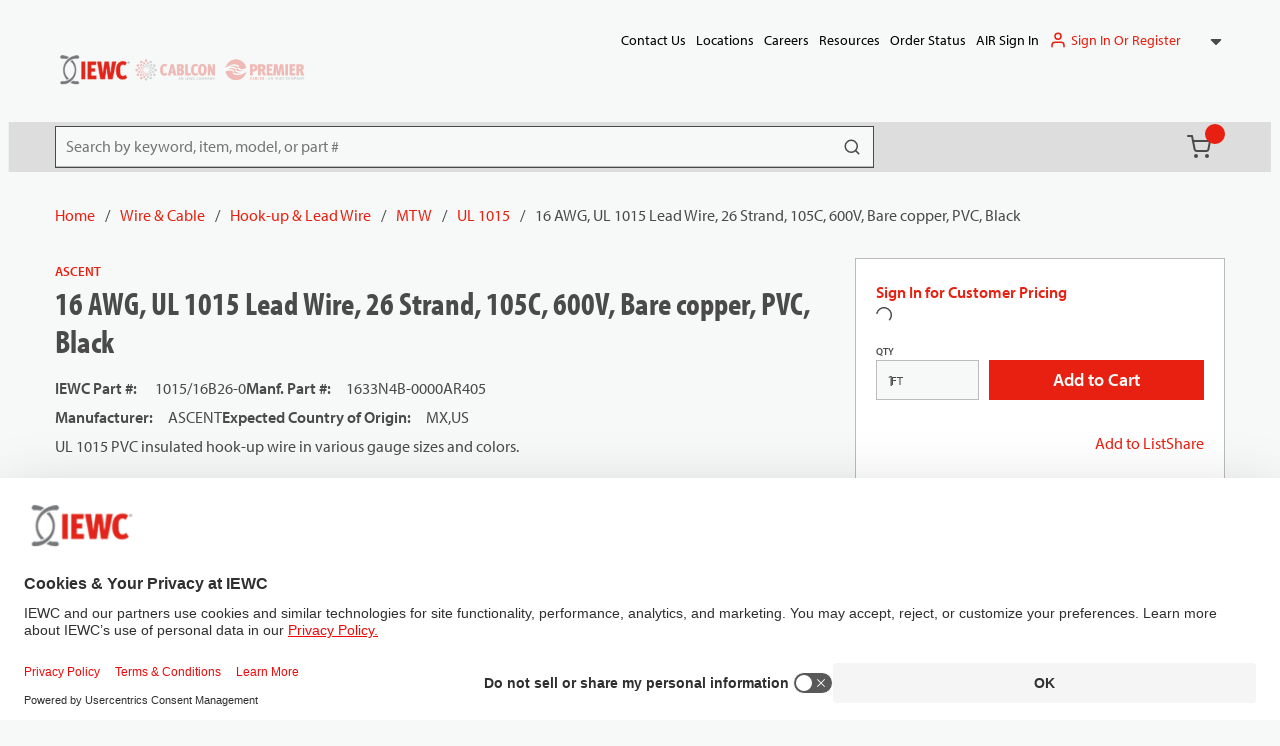

--- FILE ---
content_type: text/html; charset=utf-8
request_url: https://www.iewc.com/catalog/wire-and-cable/hook-up-and-lead-wire/mtw/ul-1015/1015-slsh-16b26-0
body_size: 105948
content:
<!DOCTYPE html><html lang="en-us"><head><meta charSet="utf-8"/><meta name="viewport" content="width=device-width, initial-scale=1, shrink-to-fit=no"/><link rel="preconnect" href="https://www.googletagmanager.com"/><title>16 AWG, UL 1015 Lead Wire, 26 Strand, 105C, 600V, Bare copper, PVC, Black | IEWC.com</title><link rel="icon" href="https://d2iompx231jv6o.cloudfront.net/userfiles/favicon-iewc.png" type="image/x-icon"/><link rel="apple-touch-icon image_src" href="https://d2iompx231jv6o.cloudfront.net/userfiles/favicon-iewc.png"/><meta property="og:type" content="website"/><meta id="ogTitle" property="og:title" content="16 AWG, UL 1015 Lead Wire, 26 Strand, 105C, 600V, Bare copper, PVC, Black | IEWC.com"/><meta id="ogImage" property="og:image" content="https://d2iompx231jv6o.cloudfront.net/userfiles/images/products/ul/_c/sa/_t/hi/n_/wa/ll/_1/9b/ul_csa_thin_wall_19bc_black_image.jpg"/><meta id="ogUrl" property="og:url" content="https://www.iewc.com/product/1015-slsh-16b26-0"/><meta name="keywords" content="16 AWG, UL 1015 Lead Wire, 26 Strand, 105C, 600V, Bare copper, PVC, Black 1015/16B26-0"/><meta name="description" content="16 AWG, UL 1015 Lead Wire, 26 Strand, 105C, 600V, Bare copper, PVC, Black"/><link rel="canonical" href="https://www.iewc.com/product/1015-slsh-16b26-0"/><link href="/staticContent/fonts/fontstylesheet.css" rel="preload" as="style" type="text/css"/><script id="headTrackingScript">
            dataLayer = [{
                'Authentication State': 'Not Logged In',
                'User ID': ''
            }];
                (function(w,d,s,l,i){w[l]=w[l]||[];w[l].push({'gtm.start':
                new Date().getTime(),event:'gtm.js'});var f=d.getElementsByTagName(s)[0],
                j=d.createElement(s),dl=l!='dataLayer'?'&l='+l:'';j.async=true;j.src=
                '//www.googletagmanager.com/gtm.js?id='+i+dl;f.parentNode.insertBefore(j,f);
            })(window, document, 'script', 'dataLayer', 'GTM-K32K3Z4');
            </script><base href="/"/><link href="/staticContent/fonts/fontstylesheet.css" rel="stylesheet" type="text/css"/><style data-styled="" data-styled-version="5.3.5">.bQETux .wrapper{gap:5px;}/*!sc*/
.gCcBVh{display:-webkit-inline-box;display:-webkit-inline-flex;display:-ms-inline-flexbox;display:inline-flex;padding:6px 0;}/*!sc*/
.joMOVo{position:relative;cursor:pointer;width:100%;height:100%;display:-webkit-box;display:-webkit-flex;display:-ms-flexbox;display:flex;-webkit-align-items:center;-webkit-box-align:center;-ms-flex-align:center;align-items:center;-webkit-box-pack:end;-webkit-justify-content:flex-end;-ms-flex-pack:end;justify-content:flex-end;gap:10px;}/*!sc*/
.joMOVo button:focus{outline:none !important;}/*!sc*/
.bTyZRx{display:-webkit-box;display:-webkit-flex;display:-ms-flexbox;display:flex;-webkit-box-pack:justify;-webkit-justify-content:space-between;-ms-flex-pack:justify;justify-content:space-between;-webkit-align-items:flex-end;-webkit-box-align:flex-end;-ms-flex-align:flex-end;align-items:flex-end;padding:20px 0;}/*!sc*/
@media screen and (min-width:1024px){.bTyZRx{padding:0 0 20px;}}/*!sc*/
.jQAsyl{display:-webkit-box;display:-webkit-flex;display:-ms-flexbox;display:flex;-webkit-box-pack:start;-webkit-justify-content:flex-start;-ms-flex-pack:start;justify-content:flex-start;-webkit-align-items:center;-webkit-box-align:center;-ms-flex-align:center;align-items:center;gap:5px;-webkit-flex-wrap:nowrap;-ms-flex-wrap:nowrap;flex-wrap:nowrap;padding:0;margin:0 24px;-webkit-box-flex:1;-webkit-flex-grow:1;-ms-flex-positive:1;flex-grow:1;text-align:left;}/*!sc*/
@media screen and (min-width:768px){.jQAsyl{margin:0;min-width:300px;}}/*!sc*/
.jQAsyl img{height:25px;width:60px;margin:0;aspect-ratio:16/9;object-fit:contain;max-width:60px;}/*!sc*/
@media screen and (min-width:768px){.jQAsyl img{width:80px;height:calc(25px * 2);max-height:50px;max-width:80px;}}/*!sc*/
.dxBEVG{max-width:110px;max-height:110px;}/*!sc*/
.TTiMA .img{opacity:0.3;}/*!sc*/
.dxnmOP{text-align:right;padding:0;}/*!sc*/
.kamSeM{background-color:#dddddd;color:#4A4A4A;display:-webkit-box;display:-webkit-flex;display:-ms-flexbox;display:flex;}/*!sc*/
@media screen and (min-width:1024px){.kamSeM{position:relative;}.kamSeM::before{content:"";background-color:#dddddd;border:1px solid #dddddd;position:absolute;height:100%;width:calc(100vw - 1.1rem);left:50%;-webkit-transform:translateX(-50%);-ms-transform:translateX(-50%);transform:translateX(-50%);}}/*!sc*/
.ljmOwW .menu-item{background:#e82011;}/*!sc*/
.ljmOwW .menu-item span{font-size:15px;color:#fff;}/*!sc*/
.ljmOwW .menu-item:hover span{color:#fff;}/*!sc*/
.ljmOwW .quick-order-link span{font-size:12px;}/*!sc*/
.iFDVIv{display:-webkit-box;display:-webkit-flex;display:-ms-flexbox;display:flex;-webkit-box-pack:end;-webkit-justify-content:flex-end;-ms-flex-pack:end;justify-content:flex-end;padding:0 20px 0 0;}/*!sc*/
.HlkjZ{color:#F6F9F8;padding:0 16px 0 45px;display:-webkit-box;display:-webkit-flex;display:-ms-flexbox;display:flex;-webkit-box-pack:left;-webkit-justify-content:left;-ms-flex-pack:left;justify-content:left;}/*!sc*/
.HlkjZ.container--isc{-webkit-box-pack:start;-webkit-justify-content:flex-start;-ms-flex-pack:start;justify-content:flex-start;gap:15px;}/*!sc*/
@media screen and (min-width:1024px){.HlkjZ.container--isc{padding:0;-webkit-box-pack:justify;-webkit-justify-content:space-between;-ms-flex-pack:justify;justify-content:space-between;}.HlkjZ.container--isc.container--compact-header{gap:7px;}}/*!sc*/
.iKInfS{position:relative;overflow:visible;display:-webkit-box;display:-webkit-flex;display:-ms-flexbox;display:flex;}/*!sc*/
.iKInfS:hover span + div,.iKInfS:hover button + div{display:block;}/*!sc*/
.iKInfS.item-wrapper--search{min-width:600px;-webkit-align-items:center;-webkit-box-align:center;-ms-flex-align:center;align-items:center;}/*!sc*/
@media screen and (min-width:1024px){.iKInfS.item-wrapper--search{min-width:calc(1170px * 0.5);}}/*!sc*/
@media screen and (min-width:1200px){.iKInfS.item-wrapper--search{min-width:calc(1170px * 0.7);}}/*!sc*/
.jNwdcG{overflow-wrap:break-word;word-wrap:break-word;-ms-word-break:break-all;word-break:break-all;word-break:break-word;}/*!sc*/
.gboOMF{position:relative;-webkit-flex:1 1 auto;-ms-flex:1 1 auto;flex:1 1 auto;min-width:90px;}/*!sc*/
.gboOMF.left-aligned.sc-bczRLJ.left-aligned.sc-bczRLJ.left-aligned.sc-bczRLJ.left-aligned .FormInputWrapper-sc-14937tt{-webkit-flex:1 1 50% !important;-ms-flex:1 1 50% !important;flex:1 1 50% !important;margin:0;}/*!sc*/
.gboOMF.left-aligned.sc-bczRLJ.left-aligned.sc-bczRLJ.left-aligned.sc-bczRLJ.left-aligned .FormFieldStyle-sc-1jq61cy{display:-webkit-box;display:-webkit-flex;display:-ms-flexbox;display:flex;-webkit-flex-direction:row;-ms-flex-direction:row;flex-direction:row;-webkit-align-items:center;-webkit-box-align:center;-ms-flex-align:center;align-items:center;-webkit-box-pack:end;-webkit-justify-content:flex-end;-ms-flex-pack:end;justify-content:flex-end;gap:10px;}/*!sc*/
.gboOMF.left-aligned.sc-bczRLJ.left-aligned.sc-bczRLJ.left-aligned.sc-bczRLJ.left-aligned .FormFieldStyle-sc-1jq61cy label{-webkit-flex:1 1 45%;-ms-flex:1 1 45%;flex:1 1 45%;padding:0;text-align:right;}/*!sc*/
.gboOMF.top-aligned label{margin:0;font-size:10px;text-transform:uppercase;font-weight:600;margin-bottom:-15px;padding-top:10px;}/*!sc*/
.dzuiCO{position:absolute;height:40px;width:100%;max-width:250px;pointer-events:none;}/*!sc*/
.ePJAeG{margin-top:30px;text-align:center;}/*!sc*/
.bURa-dB{width:100%;}/*!sc*/
@media screen and (max-width:767px){.bURa-dB{height:24px;}}/*!sc*/
@media screen and (min-width:768px){.bURa-dB{height:24px;}}/*!sc*/
.cLRWdB{width:100%;}/*!sc*/
@media screen and (max-width:767px){.cLRWdB{height:40px;}}/*!sc*/
@media screen and (min-width:768px){.cLRWdB{height:40px;}}/*!sc*/
.cowONy{margin-bottom:15px;}/*!sc*/
.hbsxel{padding:10px 15px 30px;}/*!sc*/
.XVNsu{position:relative;-webkit-box-pack:center;-webkit-justify-content:center;-ms-flex-pack:center;justify-content:center;-webkit-align-items:center;-webkit-box-align:center;-ms-flex-align:center;align-items:center;display:-webkit-box;display:-webkit-flex;display:-ms-flexbox;display:flex;-webkit-box-pack:flax-start;-webkit-justify-content:flax-start;-ms-flex-pack:flax-start;justify-content:flax-start;}/*!sc*/
.iNuFMN{min-height:300px;margin:10px 0;display:-webkit-box;display:-webkit-flex;display:-ms-flexbox;display:flex;-webkit-align-items:center;-webkit-box-align:center;-ms-flex-align:center;align-items:center;-webkit-box-pack:center;-webkit-justify-content:center;-ms-flex-pack:center;justify-content:center;}/*!sc*/
.iNuFMN img{height:auto;max-width:100%;}/*!sc*/
.kPKJCx{width:100%;}/*!sc*/
@media screen and (max-width:767px){.kPKJCx{height:20px;}}/*!sc*/
@media screen and (min-width:768px){.kPKJCx{height:20px;}}/*!sc*/
@media screen and (max-width:767px){.jfwdBS{text-align:center;width:100%;}}/*!sc*/
@media screen and (min-width:768px){.jfwdBS{width:calc(100% - 20px);}}/*!sc*/
.bsVCny .wrapper h5{font-size:29px;text-align:left;}/*!sc*/
.iBRVzZ{width:100%;}/*!sc*/
@media screen and (max-width:767px){.iBRVzZ{height:8px;}}/*!sc*/
@media screen and (min-width:768px){.iBRVzZ{height:8px;}}/*!sc*/
.kOBNRL{-webkit-flex-direction:row;-ms-flex-direction:row;flex-direction:row;width:100%;padding:10px 0;display:-webkit-box;display:-webkit-flex;display:-ms-flexbox;display:flex;-webkit-flex-wrap:wrap;-ms-flex-wrap:wrap;flex-wrap:wrap;-webkit-align-items:flex-start;-webkit-box-align:flex-start;-ms-flex-align:flex-start;align-items:flex-start;}/*!sc*/
.cIjIem{-webkit-flex-basis:calc(12.5% - 20px);-ms-flex-preferred-size:calc(12.5% - 20px);flex-basis:calc(12.5% - 20px);-webkit-box-flex:1;-webkit-flex-grow:1;-ms-flex-positive:1;flex-grow:1;padding:1px 18px 0 0;margin-right:5px;-webkit-flex-shrink:0;-ms-flex-negative:0;flex-shrink:0;}/*!sc*/
.exXptP{text-align:left;text-transform:uppercase;padding:10px 0;}/*!sc*/
.exXptP .TypographyStyle-sc-11lquxl{text-transform:none;}/*!sc*/
.sc-bczRLJ a.list-link.sc-bczRLJ a.list-link.sc-bczRLJ a.list-link.sc-bczRLJ a.list-link span{color:#4A4A4A;}/*!sc*/
.OTsSY{font-weight:bold;}/*!sc*/
.sc-bczRLJ > a.list-title.sc-bczRLJ > a.list-title.sc-bczRLJ > a.list-title.sc-bczRLJ > a.list-title span{color:#4A4A4A;}/*!sc*/
.OTsSY > a.list-title .TypographyStyle-sc-11lquxl{color:#4A4A4A;text-transform:none;font-family:'myriad-pro-condensed',sans-serif;font-size:24px;line-height:30px;font-weight:700;}/*!sc*/
@media screen and (min-width:768px){.OTsSY > a.list-title .TypographyStyle-sc-11lquxl{font-size:29px;line-height:35px;}}/*!sc*/
.iHiGIK{padding:1px 0 0 0;}/*!sc*/
.joZIMB .list-title{font-size:20px;}/*!sc*/
.ieIakb{width:100%;z-index:1;background-color:#DDDDDD;}/*!sc*/
.ieIakb::before{content:"";position:absolute;top:0;right:0;left:50%;width:calc(100vw - 1.1rem);-webkit-transform:translateX(-50%);-ms-transform:translateX(-50%);transform:translateX(-50%);height:100%;z-index:-1;}/*!sc*/
.ieIakb > [class*="Wrapper-sc"]{display:-webkit-box;display:-webkit-flex;display:-ms-flexbox;display:flex;position:relative;z-index:1;}/*!sc*/
@media screen and (min-width:768px){.ieIakb > [class*="Wrapper-sc"]{-webkit-box-pack:justify;-webkit-justify-content:space-between;-ms-flex-pack:justify;justify-content:space-between;-webkit-align-items:center;-webkit-box-align:center;-ms-flex-align:center;align-items:center;}}/*!sc*/
@media screen and (max-width:767px){.ieIakb > [class*="Wrapper-sc"]{-webkit-flex-direction:column;-ms-flex-direction:column;flex-direction:column;-webkit-box-pack:center;-webkit-justify-content:center;-ms-flex-pack:center;justify-content:center;-webkit-align-items:flex-start;-webkit-box-align:flex-start;-ms-flex-align:flex-start;align-items:flex-start;}}/*!sc*/
@media screen and (max-width:767px){.ieIakb{padding:20px 0;}}/*!sc*/
.ieIakb::before{background-color:#DDDDDD;}/*!sc*/
.hrzvhs{text-align:right;text-transform:uppercase;padding:10px 0;}/*!sc*/
.hrzvhs .TypographyStyle-sc-11lquxl{text-transform:none;}/*!sc*/
.sc-bczRLJ a.list-link.sc-bczRLJ a.list-link.sc-bczRLJ a.list-link.sc-bczRLJ a.list-link span{color:#4A4A4A;}/*!sc*/
.bqfrMN{display:inline-block;padding:1px 18px 0 0;}/*!sc*/
.bqfrMN:last-child{padding:1px 0 0 0;}/*!sc*/
data-styled.g1[id="sc-bczRLJ"]{content:"bQETux,gCcBVh,joMOVo,bTyZRx,jQAsyl,iYvjLD,dxBEVG,TTiMA,kEeNDb,dxnmOP,kamSeM,ljmOwW,iFDVIv,HlkjZ,iKInfS,mBxHa,jNwdcG,gboOMF,dzuiCO,ePJAeG,bURa-dB,cLRWdB,cowONy,hbsxel,XVNsu,iNuFMN,kPKJCx,kkAHce,jfwdBS,bsVCny,iBRVzZ,gFUCSk,kOBNRL,cIjIem,kamgmI,exXptP,OTsSY,iHiGIK,joZIMB,bHmEyT,ieIakb,hrzvhs,bqfrMN,"}/*!sc*/
.YflTU{height:16px;width:16px;-webkit-animation:dMNvpf 1.4s linear infinite;animation:dMNvpf 1.4s linear infinite;}/*!sc*/
.YflTU circle{fill:none;stroke:currentColor;stroke-dasharray:187px;stroke-dashoffset:0;stroke-linecap:round;stroke-width:6px;-webkit-transform-origin:center;-ms-transform-origin:center;transform-origin:center;-webkit-animation:kimvDv 1.4s ease-in-out infinite;animation:kimvDv 1.4s ease-in-out infinite;}/*!sc*/
data-styled.g2[id="LoadingSpinnerStyle-sc-50fm7k"]{content:"YflTU,"}/*!sc*/
.bvELKC{background:transparent;border:none;cursor:pointer;display:-webkit-box;display:-webkit-flex;display:-ms-flexbox;display:flex;-webkit-align-items:center;-webkit-box-align:center;-ms-flex-align:center;align-items:center;font:inherit;color:inherit;padding:0;text-align:unset;-webkit-text-decoration:none;text-decoration:none;display:-webkit-inline-box;display:-webkit-inline-flex;display:-ms-inline-flexbox;display:inline-flex;position:relative;}/*!sc*/
.bvELKC:disabled{cursor:not-allowed;}/*!sc*/
.bvELKC:focus{outline-color:#09f;outline-style:solid;outline-width:2px;}/*!sc*/
.bvELKC:hover.StyledButton-sc-1y32st:hover.StyledButton-sc-1y32st:hover.StyledButton-sc-1y32st:hover span{-webkit-text-decoration:underline;text-decoration:underline;text-underline-offset:2px;color:#e82011;}/*!sc*/
.bvELKC.list-link.StyledButton-sc-1y32st.list-link.StyledButton-sc-1y32st.list-link.StyledButton-sc-1y32st.list-link span,.bvELKC.list-title.bvELKC.list-title.bvELKC.list-title.bvELKC.list-title span,.bvELKC.navigation-list-link.bvELKC.navigation-list-link.bvELKC.navigation-list-link.bvELKC.navigation-list-link span{color:#000;}/*!sc*/
.bvELKC.list-link.StyledButton-sc-1y32st.list-link.StyledButton-sc-1y32st.list-link.StyledButton-sc-1y32st.list-link span:hover,.bvELKC.list-title.bvELKC.list-title.bvELKC.list-title.bvELKC.list-title span:hover,.bvELKC.navigation-list-link.bvELKC.navigation-list-link.bvELKC.navigation-list-link.bvELKC.navigation-list-link span:hover{color:#000;}/*!sc*/
.elTZEE{background:transparent;border:none;cursor:pointer;display:-webkit-box;display:-webkit-flex;display:-ms-flexbox;display:flex;-webkit-align-items:center;-webkit-box-align:center;-ms-flex-align:center;align-items:center;font:inherit;color:inherit;padding:0;text-align:unset;-webkit-text-decoration:none;text-decoration:none;margin-left:10px;}/*!sc*/
.elTZEE:disabled{cursor:not-allowed;}/*!sc*/
.elTZEE:focus{outline-color:#09f;outline-style:solid;outline-width:2px;}/*!sc*/
.InYyM{background:transparent;border:none;cursor:pointer;display:-webkit-box;display:-webkit-flex;display:-ms-flexbox;display:flex;-webkit-align-items:center;-webkit-box-align:center;-ms-flex-align:center;align-items:center;font:inherit;color:inherit;padding:0;text-align:unset;-webkit-text-decoration:none;text-decoration:none;display:-webkit-inline-box;display:-webkit-inline-flex;display:-ms-inline-flexbox;display:inline-flex;position:relative;height:50px;padding:0 4px 0 10px;position:relative;}/*!sc*/
.InYyM:disabled{cursor:not-allowed;}/*!sc*/
.InYyM:focus{outline-color:#09f;outline-style:solid;outline-width:2px;}/*!sc*/
.InYyM:hover.StyledButton-sc-1y32st:hover.StyledButton-sc-1y32st:hover.StyledButton-sc-1y32st:hover span{-webkit-text-decoration:underline;text-decoration:underline;text-underline-offset:2px;color:#e82011;}/*!sc*/
.InYyM.list-link.StyledButton-sc-1y32st.list-link.StyledButton-sc-1y32st.list-link.StyledButton-sc-1y32st.list-link span,.InYyM.list-title.InYyM.list-title.InYyM.list-title.InYyM.list-title span,.InYyM.navigation-list-link.InYyM.navigation-list-link.InYyM.navigation-list-link.InYyM.navigation-list-link span{color:#000;}/*!sc*/
.InYyM.list-link.StyledButton-sc-1y32st.list-link.StyledButton-sc-1y32st.list-link.StyledButton-sc-1y32st.list-link span:hover,.InYyM.list-title.InYyM.list-title.InYyM.list-title.InYyM.list-title span:hover,.InYyM.navigation-list-link.InYyM.navigation-list-link.InYyM.navigation-list-link.InYyM.navigation-list-link span:hover{color:#000;}/*!sc*/
.InYyM .IconWrapper-sc-1y9kqb7{margin:0;}/*!sc*/
.InYyM.cartLink-compact:hover.StyledButton-sc-1y32st.cartLink-compact:hover.StyledButton-sc-1y32st.cartLink-compact:hover.StyledButton-sc-1y32st.cartLink-compact:hover span{-webkit-text-decoration:none;text-decoration:none;color:#EEEEEE;}/*!sc*/
.InYyM:hover.StyledButton-sc-1y32st:hover.StyledButton-sc-1y32st:hover.StyledButton-sc-1y32st:hover span{-webkit-text-decoration:none;text-decoration:none;}/*!sc*/
.InYyM:hover.StyledButton-sc-1y32st:hover.StyledButton-sc-1y32st:hover.StyledButton-sc-1y32st:hover span[data-test-selector="cartLinkQuantityContainer"]{color:transparent;}/*!sc*/
.InYyM svg{color:#4A4A4A;}/*!sc*/
.kUXsUo{background:transparent;border:none;cursor:pointer;display:-webkit-box;display:-webkit-flex;display:-ms-flexbox;display:flex;-webkit-align-items:center;-webkit-box-align:center;-ms-flex-align:center;align-items:center;font:inherit;color:inherit;padding:0;text-align:unset;-webkit-text-decoration:none;text-decoration:none;}/*!sc*/
.kUXsUo:disabled{cursor:not-allowed;}/*!sc*/
.kUXsUo:focus{outline-color:#09f;outline-style:solid;outline-width:2px;}/*!sc*/
.rijgg{background:transparent;border:none;cursor:pointer;display:-webkit-box;display:-webkit-flex;display:-ms-flexbox;display:flex;-webkit-align-items:center;-webkit-box-align:center;-ms-flex-align:center;align-items:center;font:inherit;color:inherit;padding:0;text-align:unset;-webkit-text-decoration:none;text-decoration:none;width:auto;}/*!sc*/
.rijgg:disabled{cursor:not-allowed;}/*!sc*/
.rijgg:focus{outline-color:#09f;outline-style:solid;outline-width:2px;}/*!sc*/
data-styled.g3[id="StyledButton-sc-1y32st"]{content:"bvELKC,elTZEE,InYyM,kUXsUo,rijgg,"}/*!sc*/
.eeyvdd{color:#4A4A4A;display:-webkit-inline-box;display:-webkit-inline-flex;display:-ms-inline-flexbox;display:inline-flex;-webkit-align-items:center;-webkit-box-align:center;-ms-flex-align:center;align-items:center;height:22px;width:22px;}/*!sc*/
.eeyvdd svg{height:22px;width:22px;}/*!sc*/
.ipGwdS{color:#4A4A4A;display:-webkit-inline-box;display:-webkit-inline-flex;display:-ms-inline-flexbox;display:inline-flex;-webkit-align-items:center;-webkit-box-align:center;-ms-flex-align:center;align-items:center;height:18px;width:18px;display:inline-block;color:#4A4A4A !important;}/*!sc*/
.ipGwdS svg{height:18px;width:18px;}/*!sc*/
.ipGwdS svg{fill:#4A4A4A;}/*!sc*/
.hVZvWF{color:#4A4A4A;display:-webkit-inline-box;display:-webkit-inline-flex;display:-ms-inline-flexbox;display:inline-flex;-webkit-align-items:center;-webkit-box-align:center;-ms-flex-align:center;align-items:center;height:24px;width:24px;}/*!sc*/
.hVZvWF svg{height:24px;width:24px;}/*!sc*/
.awpCp{color:#4A4A4A;display:-webkit-inline-box;display:-webkit-inline-flex;display:-ms-inline-flexbox;display:inline-flex;-webkit-align-items:center;-webkit-box-align:center;-ms-flex-align:center;align-items:center;height:18px;width:18px;}/*!sc*/
.awpCp svg{height:18px;width:18px;}/*!sc*/
.ZaijQ{color:#e82011;display:-webkit-inline-box;display:-webkit-inline-flex;display:-ms-inline-flexbox;display:inline-flex;-webkit-align-items:center;-webkit-box-align:center;-ms-flex-align:center;align-items:center;height:24px;width:24px;margin-right:10px;}/*!sc*/
.ZaijQ svg{height:24px;width:24px;}/*!sc*/
.iqeIRX{color:#4A4A4A;display:-webkit-inline-box;display:-webkit-inline-flex;display:-ms-inline-flexbox;display:inline-flex;-webkit-align-items:center;-webkit-box-align:center;-ms-flex-align:center;align-items:center;height:30px;width:30px;margin:5px;}/*!sc*/
.iqeIRX svg{height:30px;width:30px;}/*!sc*/
data-styled.g4[id="IconWrapper-sc-1y9kqb7"]{content:"eeyvdd,ipGwdS,hVZvWF,awpCp,ZaijQ,iqeIRX,"}/*!sc*/
.iTmLUk{font-size:12px;padding-left:15px;display:none;}/*!sc*/
@media print{.iTmLUk{display:block;}}/*!sc*/
.giRvFX{font-size:18px;font-weight:600;font-family:'myriad-pro',sans-serif;}/*!sc*/
.ipopxt{color:#4A4A4A;line-height:26px;font-size:14px;text-transform:none;font-weight:400;font-family:'myriad-pro',sans-serif;}/*!sc*/
.eTojAy{text-transform:uppercase;margin-left:10px;max-width:150px;}/*!sc*/
.bXdQdX{color:#4A4A4A;line-height:26px;font-size:16px;text-transform:none;font-weight:400;font-family:'myriad-pro',sans-serif;}/*!sc*/
.kiQtwS{color:#4A4A4A;line-height:26px;font-size:16px;text-transform:none;font-weight:400;font-family:'myriad-pro',sans-serif;}/*!sc*/
.kiQtwS.kiQtwS.kiQtwS.kiQtwS span[data-test-selector="cartLinkQuantityContainer"]{color:transparent;}/*!sc*/
.kiQtwS.kiQtwS.kiQtwS.kiQtwS span[data-test-selector="cartLinkQuantityContainer"]:hover{color:transparent;}/*!sc*/
.kiQtwS.kiQtwS.kiQtwS.kiQtwS span[data-test-selector="cartLinkQuantity"]{color:#fff;font-size:12px;}/*!sc*/
.cJBTBc{color:#fff;border-radius:50%;min-width:20px;display:-webkit-box;display:-webkit-flex;display:-ms-flexbox;display:flex;height:20px;margin:0;position:absolute;top:2px;right:0;text-align:center;-webkit-box-pack:center;-webkit-justify-content:center;-ms-flex-pack:center;justify-content:center;-webkit-align-items:center;-webkit-box-align:center;-ms-flex-align:center;align-items:center;font-size:12px;font-weight:600;color:#fff !important;background-color:#e82011;}/*!sc*/
.cJBTBc:hover{-webkit-text-decoration:none;text-decoration:none;color:#fff !important;}/*!sc*/
.eFCFmP{display:none;}/*!sc*/
@media screen and (max-width:1023px){.eFCFmP{border-radius:50%;min-width:20px;display:-webkit-box;display:-webkit-flex;display:-ms-flexbox;display:flex;height:20px;margin:0;position:absolute;top:2px;left:80%;text-align:center;-webkit-box-pack:center;-webkit-justify-content:center;-ms-flex-pack:center;justify-content:center;-webkit-align-items:center;-webkit-box-align:center;-ms-flex-align:center;align-items:center;font-size:12px;font-weight:600;color:#fff !important;background-color:#e82011;}.eFCFmP:hover{-webkit-text-decoration:none;text-decoration:none;color:#fff !important;}}/*!sc*/
.QBfpl{color:#4A4A4A;line-height:26px;font-size:14;text-transform:none;font-weight:400;font-family:'myriad-pro',sans-serif;}/*!sc*/
.dsnxcU{font-size:14;}/*!sc*/
.dGlrNT{color:#4A4A4A;line-height:26px;font-size:16px;text-transform:none;font-weight:400;font-family:'myriad-pro',sans-serif;margin-bottom:1rem;display:block;}/*!sc*/
.fKGIAl{color:#4A4A4A;font-size:15px;font-weight:700;font-size:16px;line-height:26px;}/*!sc*/
@media screen and (min-width:768px){.fKGIAl{font-size:16px;line-height:26px;}}/*!sc*/
[disabled] .TypographyStyle-sc-11lquxl{color:#74797C;}/*!sc*/
.iwSGMC{color:#4A4A4A;line-height:26px;font-size:13px;text-transform:none;font-weight:600;font-family:'myriad-pro',sans-serif;width:100%;overflow-wrap:break-word;word-wrap:break-word;-ms-word-break:break-all;word-break:break-all;word-break:break-word;}/*!sc*/
.feJIaq{color:#4A4A4A;line-height:38px;font-size:32px;text-transform:none;font-weight:700;font-family:'myriad-pro-condensed',sans-serif;margin-bottom:1rem;display:block;}/*!sc*/
@media screen and (max-width:767px){.feJIaq{font-size:29px;line-height:35px;}}/*!sc*/
.feJIaq[data-test-selector="PageTitle"]{font-size:32px;line-height:38px;}/*!sc*/
@media screen and (min-width:768px){.feJIaq[data-test-selector="PageTitle"]{font-size:38px;line-height:44px;}}/*!sc*/
.fNvNrO{font-size:16px;margin-bottom:5px;}/*!sc*/
.iEudhm{font-size:16px;font-weight:bold;margin-right:15px;}/*!sc*/
.iLQiPx{vertical-align:super;}/*!sc*/
.ctApNa{color:#4A4A4A;line-height:26px;font-size:16px;text-transform:none;font-weight:bold;font-family:'myriad-pro',sans-serif;}/*!sc*/
.hXwBBx{font-weight:bold;}/*!sc*/
.dkTtL{color:#4A4A4A;line-height:27px;font-size:21px;text-transform:none;font-weight:700;font-family:'myriad-pro-condensed',sans-serif;margin-bottom:1rem;display:block;}/*!sc*/
@media screen and (max-width:767px){.dkTtL{font-size:14px;line-height:16.8px;}}/*!sc*/
.bEgfqq{color:#4A4A4A;line-height:35px;font-size:29px;text-transform:none;font-weight:700;font-family:'myriad-pro-condensed',sans-serif;}/*!sc*/
.bEgfqq .TypographyStyle-sc-11lquxl{font-size:24px;line-height:30px;}/*!sc*/
@media screen and (min-width:768px){.bEgfqq .TypographyStyle-sc-11lquxl{font-size:29px;line-height:35px;}}/*!sc*/
.bdWPIN{color:#4A4A4A;line-height:26px;font-size:16px;text-transform:none;font-weight:400;font-family:'myriad-pro',sans-serif;margin-bottom:1rem;display:block;padding:10px 0;color:#000000;}/*!sc*/
data-styled.g5[id="TypographyStyle-sc-11lquxl"]{content:"iTmLUk,giRvFX,ipopxt,eTojAy,bXdQdX,kiQtwS,cJBTBc,eFCFmP,QBfpl,dsnxcU,dGlrNT,fKGIAl,iwSGMC,feJIaq,fNvNrO,iEudhm,iLQiPx,ctApNa,hXwBBx,bLpGkr,dkTtL,bEgfqq,bdWPIN,"}/*!sc*/
.iVbfrB{overflow:hidden;text-overflow:ellipsis;white-space:nowrap;margin-left:10px;max-width:150px;}/*!sc*/
data-styled.g6[id="TypographyEllipsisStyle-sc-rordr6"]{content:"iVbfrB,"}/*!sc*/
.iPIKYc{width:100%;position:relative;}/*!sc*/
.iPIKYc .sc-gsnTZi,.iPIKYc .FormFieldClickable-sc-1getfw6{position:absolute;box-sizing:border-box;}/*!sc*/
.iPIKYc .FormFieldClickable-sc-1getfw6{top:0;right:0;width:40px;height:40px;padding:10px;}/*!sc*/
.iPIKYc .sc-gsnTZi{pointer-events:none;top:2px;right:2px;width:36px;height:36px;padding:8px;border-radius:100%;}/*!sc*/
.iPIKYc input,.iPIKYc input:not(.react-datetime-picker__inputGroup__input),.iPIKYc select,.iPIKYc select:not(.react-datetime-picker__inputGroup__input),.iPIKYc .react-datetime-picker{font-size:16px;line-height:26px;padding:0 8px;border:1px solid #4a4a4a;background:#fff;}/*!sc*/
@media screen and (min-width:768px){.iPIKYc input,.iPIKYc input:not(.react-datetime-picker__inputGroup__input),.iPIKYc select,.iPIKYc select:not(.react-datetime-picker__inputGroup__input),.iPIKYc .react-datetime-picker{font-size:16px;line-height:26px;}}/*!sc*/
.iPIKYc input .react-datetime-picker__inputGroup__input,.iPIKYc input:not(.react-datetime-picker__inputGroup__input) .react-datetime-picker__inputGroup__input,.iPIKYc select .react-datetime-picker__inputGroup__input,.iPIKYc select:not(.react-datetime-picker__inputGroup__input) .react-datetime-picker__inputGroup__input,.iPIKYc .react-datetime-picker .react-datetime-picker__inputGroup__input{padding:0 2px 0;}/*!sc*/
.iPIKYc input .react-datetime-picker__inputGroup__input:focus,.iPIKYc input:not(.react-datetime-picker__inputGroup__input) .react-datetime-picker__inputGroup__input:focus,.iPIKYc select .react-datetime-picker__inputGroup__input:focus,.iPIKYc select:not(.react-datetime-picker__inputGroup__input) .react-datetime-picker__inputGroup__input:focus,.iPIKYc .react-datetime-picker .react-datetime-picker__inputGroup__input:focus{padding:0 2px 0;}/*!sc*/
.iPIKYc input:focus,.iPIKYc input:not(.react-datetime-picker__inputGroup__input):focus,.iPIKYc select:focus,.iPIKYc select:not(.react-datetime-picker__inputGroup__input):focus,.iPIKYc .react-datetime-picker:focus{border-color:#dddddd;padding:0 16px;}/*!sc*/
.iPIKYc input:disabled,.iPIKYc input:not(.react-datetime-picker__inputGroup__input):disabled,.iPIKYc select:disabled,.iPIKYc select:not(.react-datetime-picker__inputGroup__input):disabled,.iPIKYc .react-datetime-picker:disabled{color:#dddddd;background:#fff;border:1px solid #dddddd;}/*!sc*/
.iPIKYc input:disabled::-webkit-input-placeholder,.iPIKYc input:not(.react-datetime-picker__inputGroup__input):disabled::-webkit-input-placeholder,.iPIKYc select:disabled::-webkit-input-placeholder,.iPIKYc select:not(.react-datetime-picker__inputGroup__input):disabled::-webkit-input-placeholder,.iPIKYc .react-datetime-picker:disabled::-webkit-input-placeholder{color:#dddddd;}/*!sc*/
.iPIKYc input:disabled::-moz-placeholder,.iPIKYc input:not(.react-datetime-picker__inputGroup__input):disabled::-moz-placeholder,.iPIKYc select:disabled::-moz-placeholder,.iPIKYc select:not(.react-datetime-picker__inputGroup__input):disabled::-moz-placeholder,.iPIKYc .react-datetime-picker:disabled::-moz-placeholder{color:#dddddd;}/*!sc*/
.iPIKYc input:disabled:-ms-input-placeholder,.iPIKYc input:not(.react-datetime-picker__inputGroup__input):disabled:-ms-input-placeholder,.iPIKYc select:disabled:-ms-input-placeholder,.iPIKYc select:not(.react-datetime-picker__inputGroup__input):disabled:-ms-input-placeholder,.iPIKYc .react-datetime-picker:disabled:-ms-input-placeholder{color:#dddddd;}/*!sc*/
.iPIKYc input:disabled::placeholder,.iPIKYc input:not(.react-datetime-picker__inputGroup__input):disabled::placeholder,.iPIKYc select:disabled::placeholder,.iPIKYc select:not(.react-datetime-picker__inputGroup__input):disabled::placeholder,.iPIKYc .react-datetime-picker:disabled::placeholder{color:#dddddd;}/*!sc*/
.iPIKYc input:disabled + span,.iPIKYc input:not(.react-datetime-picker__inputGroup__input):disabled + span,.iPIKYc select:disabled + span,.iPIKYc select:not(.react-datetime-picker__inputGroup__input):disabled + span,.iPIKYc .react-datetime-picker:disabled + span,.iPIKYc input:disabled + span ~ span,.iPIKYc input:not(.react-datetime-picker__inputGroup__input):disabled + span ~ span,.iPIKYc select:disabled + span ~ span,.iPIKYc select:not(.react-datetime-picker__inputGroup__input):disabled + span ~ span,.iPIKYc .react-datetime-picker:disabled + span ~ span{color:#dddddd;background:transparent !important;}/*!sc*/
.iPIKYc input:disabled + span svg,.iPIKYc input:not(.react-datetime-picker__inputGroup__input):disabled + span svg,.iPIKYc select:disabled + span svg,.iPIKYc select:not(.react-datetime-picker__inputGroup__input):disabled + span svg,.iPIKYc .react-datetime-picker:disabled + span svg,.iPIKYc input:disabled + span ~ span svg,.iPIKYc input:not(.react-datetime-picker__inputGroup__input):disabled + span ~ span svg,.iPIKYc select:disabled + span ~ span svg,.iPIKYc select:not(.react-datetime-picker__inputGroup__input):disabled + span ~ span svg,.iPIKYc .react-datetime-picker:disabled + span ~ span svg{color:#dddddd;}/*!sc*/
.iPIKYc input:disabled + button svg,.iPIKYc input:not(.react-datetime-picker__inputGroup__input):disabled + button svg,.iPIKYc select:disabled + button svg,.iPIKYc select:not(.react-datetime-picker__inputGroup__input):disabled + button svg,.iPIKYc .react-datetime-picker:disabled + button svg{stroke:#dddddd;}/*!sc*/
.iPIKYc input:disabled + button span,.iPIKYc input:not(.react-datetime-picker__inputGroup__input):disabled + button span,.iPIKYc select:disabled + button span,.iPIKYc select:not(.react-datetime-picker__inputGroup__input):disabled + button span,.iPIKYc .react-datetime-picker:disabled + button span{background:transparent !important;}/*!sc*/
@media screen and (min-width:768px){.iPIKYc input,.iPIKYc input:not(.react-datetime-picker__inputGroup__input),.iPIKYc select,.iPIKYc select:not(.react-datetime-picker__inputGroup__input),.iPIKYc .react-datetime-picker{padding:0 16px;}}/*!sc*/
.iPIKYc select{font-size:16px;line-height:26px;border-color:#4a4a4a;}/*!sc*/
@media screen and (min-width:768px){.iPIKYc select{font-size:16px;line-height:26px;}}/*!sc*/
.iPIKYc select:focus{border-color:#4a4a4a;padding:0 32px 0 10px !important;}/*!sc*/
.iPIKYc select:disabled{color:#dddddd;}/*!sc*/
.iPIKYc textarea:focus{border-color:#4a4a4a;padding:0 16px;}/*!sc*/
.iPIKYc textarea:disabled{color:#dddddd;}/*!sc*/
.iPIKYc .FormFieldClickable-sc-1getfw6{width:30px;}/*!sc*/
@media screen and (min-width:768px){.iPIKYc .FormFieldClickable-sc-1getfw6{width:50px;}}/*!sc*/
.bPGNOa{width:100%;position:relative;}/*!sc*/
.bPGNOa .sc-gsnTZi,.bPGNOa .FormFieldClickable-sc-1getfw6{position:absolute;box-sizing:border-box;}/*!sc*/
.bPGNOa .FormFieldClickable-sc-1getfw6{top:0;right:0;width:40px;height:40px;padding:10px;}/*!sc*/
.bPGNOa .sc-gsnTZi{pointer-events:none;top:2px;right:2px;width:36px;height:36px;padding:8px;border-radius:100%;}/*!sc*/
.bPGNOa input[type="number"]::-webkit-outer-spin-button,.bPGNOa input[type="number"]::-webkit-inner-spin-button{-webkit-appearance:none;margin:0;}/*!sc*/
data-styled.g10[id="FormInputWrapper-sc-14937tt"]{content:"iPIKYc,bPGNOa,"}/*!sc*/
.kFolam{min-height:22px;display:inline-block;width:100%;font-size:16px;line-height:26px;}/*!sc*/
@media screen and (min-width:768px){.kFolam{font-size:16px;line-height:26px;}}/*!sc*/
[disabled] .FormFieldLabel-sc-1u5e2hi{color:#74797C;}/*!sc*/
data-styled.g11[id="FormFieldLabel-sc-1u5e2hi"]{content:"kFolam,"}/*!sc*/
.dfZWAL{margin:0;padding:0;border:0;display:-webkit-inline-box;display:-webkit-inline-flex;display:-ms-inline-flexbox;display:inline-flex;-webkit-flex-direction:column;-ms-flex-direction:column;flex-direction:column;-webkit-flex-direction:column;-ms-flex-direction:column;flex-direction:column;width:100%;width:auto;z-index:2;color:#4A4A4A;width:100%;color:#4A4A4A;border:1px solid #4A4A4A;}/*!sc*/
.dfZWAL .FormFieldLabel-sc-1u5e2hi + .FormInputWrapper-sc-14937tt,.dfZWAL .FormInputWrapper-sc-14937tt > .DescriptionWrapper-sc-83bkfw{margin-top:10px;}/*!sc*/
.dfZWAL input,.dfZWAL select,.dfZWAL .mobiusFileUpload{height:40px;}/*!sc*/
.dfZWAL input:not(.react-datetime-picker__inputGroup__input),.dfZWAL select:not(.react-datetime-picker__inputGroup__input),.dfZWAL textarea,.dfZWAL .mobiusFileUpload,.dfZWAL .react-datetime-picker{width:100%;box-sizing:border-box;padding:0 10px;font-family:inherit;font-size:15px;outline:0;-webkit-appearance:none;-moz-appearance:none;appearance:none;color:inherit;background:#F6F9F8;border-style:solid;border-width:0 0 1px 0;border-color:#BBBBBB;padding:0 10px 1px 10px;border-radius:0;font-size:16px;line-height:26px;}/*!sc*/
.dfZWAL input:not(.react-datetime-picker__inputGroup__input):disabled,.dfZWAL select:not(.react-datetime-picker__inputGroup__input):disabled,.dfZWAL textarea:disabled,.dfZWAL .mobiusFileUpload:disabled,.dfZWAL .react-datetime-picker:disabled{border-bottom-style:dotted;cursor:not-allowed;}/*!sc*/
.dfZWAL input:not(.react-datetime-picker__inputGroup__input):focus-within,.dfZWAL select:not(.react-datetime-picker__inputGroup__input):focus-within,.dfZWAL textarea:focus-within,.dfZWAL .mobiusFileUpload:focus-within,.dfZWAL .react-datetime-picker:focus-within{border-style:solid;border-width:0 0 2px 0;border-color:#09f;padding:0 10px;border-radius:0;}/*!sc*/
.dfZWAL input:not(.react-datetime-picker__inputGroup__input):focus,.dfZWAL select:not(.react-datetime-picker__inputGroup__input):focus,.dfZWAL textarea:focus,.dfZWAL .mobiusFileUpload:focus,.dfZWAL .react-datetime-picker:focus,.dfZWAL input:not(.react-datetime-picker__inputGroup__input) .focus-within,.dfZWAL select:not(.react-datetime-picker__inputGroup__input) .focus-within,.dfZWAL textarea .focus-within,.dfZWAL .mobiusFileUpload .focus-within,.dfZWAL .react-datetime-picker .focus-within{border-style:solid;border-width:0 0 2px 0;border-color:#09f;padding:0 10px;border-radius:0;}/*!sc*/
@media screen and (min-width:768px){.dfZWAL input:not(.react-datetime-picker__inputGroup__input),.dfZWAL select:not(.react-datetime-picker__inputGroup__input),.dfZWAL textarea,.dfZWAL .mobiusFileUpload,.dfZWAL .react-datetime-picker{font-size:16px;line-height:26px;}}/*!sc*/
.dfZWAL input:not(.react-datetime-picker__inputGroup__input):disabled,.dfZWAL select:not(.react-datetime-picker__inputGroup__input):disabled,.dfZWAL textarea:disabled,.dfZWAL .mobiusFileUpload:disabled,.dfZWAL .react-datetime-picker:disabled{background-color:#fff;}/*!sc*/
.dfZWAL input::-ms-clear,.dfZWAL input::-ms-reveal{display:none;}/*!sc*/
.dfZWAL textarea{border-style:solid;border-width:0 0 1px 0;border-color:#BBBBBB;padding:10px 10px 9px 10px;border-radius:0;}/*!sc*/
.dfZWAL textarea:focus{border-style:solid;border-width:0 0 2px 0;border-color:#09f;padding:10px 10px 8px 10px;border-radius:0;}/*!sc*/
.gXWLjk{margin:0;padding:0;border:0;display:-webkit-inline-box;display:-webkit-inline-flex;display:-ms-inline-flexbox;display:inline-flex;-webkit-flex-direction:column;-ms-flex-direction:column;flex-direction:column;-webkit-flex-direction:column;-ms-flex-direction:column;flex-direction:column;width:100%;margin-top:0;}/*!sc*/
.gXWLjk .FormFieldLabel-sc-1u5e2hi + .FormInputWrapper-sc-14937tt,.gXWLjk .FormInputWrapper-sc-14937tt > .DescriptionWrapper-sc-83bkfw{margin-top:10px;}/*!sc*/
.gXWLjk input,.gXWLjk select,.gXWLjk .mobiusFileUpload{height:40px;}/*!sc*/
.gXWLjk input:not(.react-datetime-picker__inputGroup__input),.gXWLjk select:not(.react-datetime-picker__inputGroup__input),.gXWLjk textarea,.gXWLjk .mobiusFileUpload,.gXWLjk .react-datetime-picker{width:100%;box-sizing:border-box;padding:0 10px;font-family:inherit;font-size:15px;outline:0;-webkit-appearance:none;-moz-appearance:none;appearance:none;color:inherit;background:#F6F9F8;border:1px solid #BBBBBB;border-radius:0;padding:0 10px 0 10px;-moz-appearance:textfield;}/*!sc*/
.gXWLjk input:not(.react-datetime-picker__inputGroup__input):disabled,.gXWLjk select:not(.react-datetime-picker__inputGroup__input):disabled,.gXWLjk textarea:disabled,.gXWLjk .mobiusFileUpload:disabled,.gXWLjk .react-datetime-picker:disabled{background:rgb(239,241,241);color:#d3d3d3;cursor:not-allowed;}/*!sc*/
.gXWLjk input:not(.react-datetime-picker__inputGroup__input):disabled + .sc-gsnTZi,.gXWLjk select:not(.react-datetime-picker__inputGroup__input):disabled + .sc-gsnTZi,.gXWLjk textarea:disabled + .sc-gsnTZi,.gXWLjk .mobiusFileUpload:disabled + .sc-gsnTZi,.gXWLjk .react-datetime-picker:disabled + .sc-gsnTZi,.gXWLjk input:not(.react-datetime-picker__inputGroup__input):disabled + button .sc-gsnTZi,.gXWLjk select:not(.react-datetime-picker__inputGroup__input):disabled + button .sc-gsnTZi,.gXWLjk textarea:disabled + button .sc-gsnTZi,.gXWLjk .mobiusFileUpload:disabled + button .sc-gsnTZi,.gXWLjk .react-datetime-picker:disabled + button .sc-gsnTZi{background:rgb(239,241,241);}/*!sc*/
.gXWLjk input:not(.react-datetime-picker__inputGroup__input):focus-within,.gXWLjk select:not(.react-datetime-picker__inputGroup__input):focus-within,.gXWLjk textarea:focus-within,.gXWLjk .mobiusFileUpload:focus-within,.gXWLjk .react-datetime-picker:focus-within{border:2px solid #09f;border-radius:0;padding:0 9px 0 9px;}/*!sc*/
.gXWLjk input:not(.react-datetime-picker__inputGroup__input):focus,.gXWLjk select:not(.react-datetime-picker__inputGroup__input):focus,.gXWLjk textarea:focus,.gXWLjk .mobiusFileUpload:focus,.gXWLjk .react-datetime-picker:focus,.gXWLjk input:not(.react-datetime-picker__inputGroup__input) .focus-within,.gXWLjk select:not(.react-datetime-picker__inputGroup__input) .focus-within,.gXWLjk textarea .focus-within,.gXWLjk .mobiusFileUpload .focus-within,.gXWLjk .react-datetime-picker .focus-within{border:2px solid #09f;border-radius:0;padding:0 9px 0 9px;}/*!sc*/
.gXWLjk input::-ms-clear,.gXWLjk input::-ms-reveal{display:none;}/*!sc*/
.gXWLjk textarea{border:1px solid #BBBBBB;border-radius:0;padding:10px 10px;}/*!sc*/
.gXWLjk textarea:focus{border:2px solid #09f;border-radius:0;padding:9px 9px;}/*!sc*/
data-styled.g12[id="FormFieldStyle-sc-1jq61cy"]{content:"dfZWAL,gXWLjk,"}/*!sc*/
.jXFJTB{cursor:pointer;font-family:inherit;min-height:40px;line-height:1;-webkit-backface-visibility:hidden;backface-visibility:hidden;-webkit-transition:all 200ms ease-in-out;transition:all 200ms ease-in-out;word-break:keep-all;padding:0 21px;background:#e82011;border:2px solid #e82011;color:#F6F9F8;margin:7px;position:absolute;-webkit-clip:rect(0,0,0,0);clip:rect(0,0,0,0);}/*!sc*/
.jXFJTB .ButtonIcon-sc-135a2j{color:#F6F9F8;}/*!sc*/
.jXFJTB:hover{background:hsl(4.199999999999989,86.3%,34.2%);border-color:hsl(4.199999999999989,86.3%,34.2%);}/*!sc*/
.jXFJTB:active{background:hsl(4.199999999999989,86.3%,19.5%);border-color:hsl(4.199999999999989,86.3%,19.5%);}/*!sc*/
.jXFJTB:disabled{background:#d3d3d3;border-color:#d3d3d3;color:#F6F9F8;}/*!sc*/
.jXFJTB:disabled{cursor:not-allowed;}/*!sc*/
.jXFJTB .ButtonIcon-sc-135a2j{position:relative;top:0.125em;}/*!sc*/
.jXFJTB:focus{outline-offset:1px;outline-color:#09f;outline-style:solid;outline-width:2px;}/*!sc*/
.jXFJTB::-moz-focus-inner{border:none;}/*!sc*/
.jXFJTB:focus{-webkit-clip:unset;clip:unset;z-index:1;}/*!sc*/
.cGksQd{cursor:pointer;font-family:inherit;min-height:40px;line-height:1;-webkit-backface-visibility:hidden;backface-visibility:hidden;-webkit-transition:all 200ms ease-in-out;transition:all 200ms ease-in-out;word-break:keep-all;padding:0 21px;border:2px solid #e82011;background:transparent;color:#e82011;display:-webkit-box;display:-webkit-flex;display:-ms-flexbox;display:flex;-webkit-align-items:center;-webkit-box-align:center;-ms-flex-align:center;align-items:center;padding:0;gap:1px;border:none;}/*!sc*/
.cGksQd .ButtonIcon-sc-135a2j{color:#e82011;}/*!sc*/
.cGksQd:not(:disabled):hover{color:hsl(4.199999999999989,86.3%,63.5%);border-color:hsl(4.199999999999989,86.3%,63.5%);}/*!sc*/
.cGksQd:not(:disabled):hover .ButtonIcon-sc-135a2j{color:hsl(4.199999999999989,86.3%,63.5%);}/*!sc*/
.cGksQd:active{color:hsl(4.199999999999989,86.3%,78.1%);border-color:hsl(4.199999999999989,86.3%,78.1%);}/*!sc*/
.cGksQd:active .ButtonIcon-sc-135a2j{color:hsl(4.199999999999989,86.3%,78.1%);}/*!sc*/
.cGksQd:disabled{color:#d3d3d3;border-color:#d3d3d3;}/*!sc*/
.cGksQd:disabled .ButtonIcon-sc-135a2j{color:#d3d3d3;}/*!sc*/
.cGksQd:disabled{cursor:not-allowed;}/*!sc*/
.cGksQd .ButtonIcon-sc-135a2j{position:relative;top:0.125em;}/*!sc*/
.cGksQd:focus{outline-offset:1px;outline-color:#09f;outline-style:solid;outline-width:2px;}/*!sc*/
.cGksQd::-moz-focus-inner{border:none;}/*!sc*/
@media screen and (min-width:1024px){.cGksQd{gap:10px;padding:0;margin-right:0;padding-left:20px !important;}}/*!sc*/
@media (max-width:768px){.cGksQd{min-height:25px;height:25px;}}/*!sc*/
.ixMJjm{cursor:pointer;font-family:inherit;min-height:48px;line-height:1;-webkit-backface-visibility:hidden;backface-visibility:hidden;-webkit-transition:all 200ms ease-in-out;transition:all 200ms ease-in-out;word-break:keep-all;padding:0 21px;background:#e82011;border:2px solid #e82011;color:#F6F9F8;padding:0 10px;color:#4A4A4A;background:transparent;border:none;}/*!sc*/
.ixMJjm .ButtonIcon-sc-135a2j{color:#F6F9F8;}/*!sc*/
.ixMJjm:hover{background:hsl(4.199999999999989,86.3%,34.2%);border-color:hsl(4.199999999999989,86.3%,34.2%);}/*!sc*/
.ixMJjm:active{background:hsl(4.199999999999989,86.3%,19.5%);border-color:hsl(4.199999999999989,86.3%,19.5%);}/*!sc*/
.ixMJjm:disabled{background:#d3d3d3;border-color:#d3d3d3;color:#F6F9F8;}/*!sc*/
.ixMJjm:disabled{cursor:not-allowed;}/*!sc*/
.ixMJjm .ButtonIcon-sc-135a2j{position:relative;top:0.125em;}/*!sc*/
.ixMJjm:focus{outline-offset:1px;outline-color:#09f;outline-style:solid;outline-width:2px;}/*!sc*/
.ixMJjm::-moz-focus-inner{border:none;}/*!sc*/
.ixMJjm svg{color:#4A4A4A;}/*!sc*/
.bdjRwG{cursor:pointer;font-family:inherit;min-height:40px;line-height:1;-webkit-backface-visibility:hidden;backface-visibility:hidden;-webkit-transition:all 200ms ease-in-out;transition:all 200ms ease-in-out;word-break:keep-all;padding:0 21px;background:#e82011;border:2px solid #e82011;color:#F6F9F8;width:100%;}/*!sc*/
.bdjRwG .ButtonIcon-sc-135a2j{color:#F6F9F8;}/*!sc*/
.bdjRwG:hover{background:hsl(4.199999999999989,86.3%,34.2%);border-color:hsl(4.199999999999989,86.3%,34.2%);}/*!sc*/
.bdjRwG:active{background:hsl(4.199999999999989,86.3%,19.5%);border-color:hsl(4.199999999999989,86.3%,19.5%);}/*!sc*/
.bdjRwG:disabled{background:#d3d3d3;border-color:#d3d3d3;color:#F6F9F8;}/*!sc*/
.bdjRwG:disabled{cursor:not-allowed;}/*!sc*/
.bdjRwG .ButtonIcon-sc-135a2j{position:relative;top:0.125em;}/*!sc*/
.bdjRwG:focus{outline-offset:1px;outline-color:#09f;outline-style:solid;outline-width:2px;}/*!sc*/
.bdjRwG::-moz-focus-inner{border:none;}/*!sc*/
data-styled.g14[id="ButtonWrapper-sc-1xzf1o0"]{content:"jXFJTB,cGksQd,ixMJjm,bdjRwG,"}/*!sc*/
.XCFMS{vertical-align:middle;margin-right:12px;}/*!sc*/
.gcXsLn{vertical-align:middle;margin-right:15px;margin:5px;}/*!sc*/
data-styled.g15[id="StyledIcon-sc-1ysp138"]{content:"XCFMS,gcXsLn,"}/*!sc*/
.gBmuv{vertical-align:middle;}/*!sc*/
@media print{.gBmuv{color:#4A4A4A !important;}}/*!sc*/
.eLUUtG{vertical-align:middle;}/*!sc*/
@media print{.eLUUtG{color:#4A4A4A !important;}}/*!sc*/
.eLUUtG.eLUUtG.eLUUtG.eLUUtG span[data-test-selector="cartLinkQuantityContainer"]{color:transparent;}/*!sc*/
.eLUUtG.eLUUtG.eLUUtG.eLUUtG span[data-test-selector="cartLinkQuantityContainer"]:hover{color:transparent;}/*!sc*/
.eLUUtG.eLUUtG.eLUUtG.eLUUtG span[data-test-selector="cartLinkQuantity"]{color:#fff;font-size:12px;}/*!sc*/
.ckPoCR{vertical-align:middle;width:100%;overflow-wrap:break-word;word-wrap:break-word;-ms-word-break:break-all;word-break:break-all;word-break:break-word;}/*!sc*/
@media print{.ckPoCR{color:#4A4A4A !important;}}/*!sc*/
data-styled.g16[id="StyledTypography-sc-14dgqsg"]{content:"gBmuv,eLUUtG,ckPoCR,"}/*!sc*/
.dUruyY{display:-webkit-inline-box;display:-webkit-inline-flex;display:-ms-inline-flexbox;display:inline-flex;display:-webkit-inline-box;display:-webkit-inline-flex;display:-ms-inline-flexbox;display:inline-flex;position:relative;}/*!sc*/
.dUruyY .StyledIcon-sc-1ysp138{-webkit-transition:all 200ms ease-in-out;transition:all 200ms ease-in-out;color:#e82011;}/*!sc*/
.dUruyY .StyledTypography-sc-14dgqsg{color:#e82011;}/*!sc*/
.dUruyY:hover .StyledIcon-sc-1ysp138,.dUruyY:hover .StyledTypography-sc-14dgqsg{color:hsl(4.199999999999989,86.3%,34.2%);}/*!sc*/
.dUruyY:hover.StyledClickable-sc-49spz0:hover.StyledClickable-sc-49spz0:hover.StyledClickable-sc-49spz0:hover span{-webkit-text-decoration:underline;text-decoration:underline;text-underline-offset:2px;color:#e82011;}/*!sc*/
.dUruyY.list-link.StyledClickable-sc-49spz0.list-link.StyledClickable-sc-49spz0.list-link.StyledClickable-sc-49spz0.list-link span,.dUruyY.list-title.dUruyY.list-title.dUruyY.list-title.dUruyY.list-title span,.dUruyY.navigation-list-link.dUruyY.navigation-list-link.dUruyY.navigation-list-link.dUruyY.navigation-list-link span{color:#000;}/*!sc*/
.dUruyY.list-link.StyledClickable-sc-49spz0.list-link.StyledClickable-sc-49spz0.list-link.StyledClickable-sc-49spz0.list-link span:hover,.dUruyY.list-title.dUruyY.list-title.dUruyY.list-title.dUruyY.list-title span:hover,.dUruyY.navigation-list-link.dUruyY.navigation-list-link.dUruyY.navigation-list-link.dUruyY.navigation-list-link span:hover{color:#000;}/*!sc*/
.jyJfPP{display:-webkit-inline-box;display:-webkit-inline-flex;display:-ms-inline-flexbox;display:inline-flex;display:-webkit-inline-box;display:-webkit-inline-flex;display:-ms-inline-flexbox;display:inline-flex;position:relative;height:50px;padding:0 4px 0 10px;position:relative;}/*!sc*/
.jyJfPP .StyledIcon-sc-1ysp138{-webkit-transition:all 200ms ease-in-out;transition:all 200ms ease-in-out;color:#FFFFFF;}/*!sc*/
.jyJfPP .StyledTypography-sc-14dgqsg{color:#FFFFFF;}/*!sc*/
.jyJfPP:hover .StyledIcon-sc-1ysp138,.jyJfPP:hover .StyledTypography-sc-14dgqsg{color:hsl(0,0%,70%);}/*!sc*/
.jyJfPP:hover.StyledClickable-sc-49spz0:hover.StyledClickable-sc-49spz0:hover.StyledClickable-sc-49spz0:hover span{-webkit-text-decoration:underline;text-decoration:underline;text-underline-offset:2px;color:#e82011;}/*!sc*/
.jyJfPP.list-link.StyledClickable-sc-49spz0.list-link.StyledClickable-sc-49spz0.list-link.StyledClickable-sc-49spz0.list-link span,.jyJfPP.list-title.jyJfPP.list-title.jyJfPP.list-title.jyJfPP.list-title span,.jyJfPP.navigation-list-link.jyJfPP.navigation-list-link.jyJfPP.navigation-list-link.jyJfPP.navigation-list-link span{color:#000;}/*!sc*/
.jyJfPP.list-link.StyledClickable-sc-49spz0.list-link.StyledClickable-sc-49spz0.list-link.StyledClickable-sc-49spz0.list-link span:hover,.jyJfPP.list-title.jyJfPP.list-title.jyJfPP.list-title.jyJfPP.list-title span:hover,.jyJfPP.navigation-list-link.jyJfPP.navigation-list-link.jyJfPP.navigation-list-link.jyJfPP.navigation-list-link span:hover{color:#000;}/*!sc*/
.jyJfPP .IconWrapper-sc-1y9kqb7{margin:0;}/*!sc*/
.jyJfPP.cartLink-compact:hover.StyledClickable-sc-49spz0.cartLink-compact:hover.StyledClickable-sc-49spz0.cartLink-compact:hover.StyledClickable-sc-49spz0.cartLink-compact:hover span{-webkit-text-decoration:none;text-decoration:none;color:#EEEEEE;}/*!sc*/
.jyJfPP:hover.StyledClickable-sc-49spz0:hover.StyledClickable-sc-49spz0:hover.StyledClickable-sc-49spz0:hover span{-webkit-text-decoration:none;text-decoration:none;}/*!sc*/
.jyJfPP:hover.StyledClickable-sc-49spz0:hover.StyledClickable-sc-49spz0:hover.StyledClickable-sc-49spz0:hover span[data-test-selector="cartLinkQuantityContainer"]{color:transparent;}/*!sc*/
.jyJfPP svg{color:#4A4A4A;}/*!sc*/
.UeSoi{display:-webkit-inline-box;display:-webkit-inline-flex;display:-ms-inline-flexbox;display:inline-flex;width:auto;}/*!sc*/
.UeSoi .StyledIcon-sc-1ysp138{-webkit-transition:all 200ms ease-in-out;transition:all 200ms ease-in-out;color:#e82011;}/*!sc*/
.UeSoi .StyledTypography-sc-14dgqsg{color:#e82011;}/*!sc*/
.UeSoi:hover .StyledIcon-sc-1ysp138,.UeSoi:hover .StyledTypography-sc-14dgqsg{color:hsl(4.199999999999989,86.3%,34.2%);}/*!sc*/
data-styled.g17[id="StyledClickable-sc-49spz0"]{content:"dUruyY,jyJfPP,UeSoi,"}/*!sc*/
.koGePn{list-style:disc;padding:0 0 0 40px;margin:1rem 0;}/*!sc*/
.koGePn ul,.koGePn ol{margin:0;}/*!sc*/
data-styled.g21[id="UnorderedListStyle-sc-1koui9a"]{content:"koGePn,"}/*!sc*/
.fHPak{max-width:100%;max-height:100%;}/*!sc*/
@media (max-width:1023px){.fHPak{display:none;}}/*!sc*/
.giZqym{max-width:100%;max-height:100%;}/*!sc*/
@media (max-width:767px){.giZqym{display:none;}}/*!sc*/
.ZYejj{max-width:100%;max-height:100%;}/*!sc*/
@media (min-width:768px){.ZYejj{display:none;}}/*!sc*/
.hloaZg{max-width:100%;max-height:100%;text-align:right;margin-right:auto;}/*!sc*/
@media (min-width:1024px){.hloaZg{display:none;}}/*!sc*/
.cKMXjB{max-width:100%;max-height:100%;text-align:right;}/*!sc*/
@media (min-width:1024px){.cKMXjB{display:none;}}/*!sc*/
.hXllhh{max-width:100%;max-height:100%;}/*!sc*/
@media (min-width:1024px){.hXllhh{display:none;}}/*!sc*/
.dzgGMz{max-width:100%;max-height:100%;width:100%;direction:ltr;}/*!sc*/
@media (max-width:767px){.dzgGMz{display:none;}}/*!sc*/
.bxRYMO{max-width:100%;max-height:100%;width:100%;direction:ltr;}/*!sc*/
@media (min-width:768px){.bxRYMO{display:none;}}/*!sc*/
data-styled.g22[id="HiddenStyle-sc-1u1nw6s"]{content:"fHPak,giZqym,ZYejj,hloaZg,cKMXjB,hXllhh,dzgGMz,bxRYMO,"}/*!sc*/
.ejwpQY:not(:focus):not(:active){position:absolute;width:1px;height:1px;margin:-1px;border:0;padding:0;white-space:nowrap;-webkit-clip-path:inset(100%);clip-path:inset(100%);-webkit-clip:rect(0 0 0 0);clip:rect(0 0 0 0);overflow:hidden;}/*!sc*/
data-styled.g23[id="VisuallyHiddenStyle-sc-yjwndb"]{content:"ejwpQY,"}/*!sc*/
.auzYi{overflow:visible;display:-webkit-box;display:-webkit-flex;display:-ms-flexbox;display:flex;-webkit-flex-direction:row;-ms-flex-direction:row;flex-direction:row;padding:0px;-webkit-align-items:flex-start;-webkit-box-align:flex-start;-ms-flex-align:flex-start;align-items:flex-start;overflow-wrap:break-word;word-wrap:break-word;-ms-word-break:break-all;word-break:break-all;word-break:break-word;-webkit-flex-basis:8.333333%;-ms-flex-preferred-size:8.333333%;flex-basis:8.333333%;max-width:8.333333%;-webkit-flex:1 1 auto;-ms-flex:1 1 auto;flex:1 1 auto;padding:0;width:auto;max-width:-webkit-max-content;max-width:-moz-max-content;max-width:max-content;}/*!sc*/
@media print{.auzYi{width:8.333333%;display:inline-block;}}/*!sc*/
.ciXodJ{overflow:visible;display:-webkit-box;display:-webkit-flex;display:-ms-flexbox;display:flex;-webkit-flex-direction:row;-ms-flex-direction:row;flex-direction:row;padding:0px;-webkit-align-items:flex-start;-webkit-box-align:flex-start;-ms-flex-align:flex-start;align-items:flex-start;overflow-wrap:break-word;word-wrap:break-word;-ms-word-break:break-all;word-break:break-all;word-break:break-word;-webkit-flex-basis:8.333333%;-ms-flex-preferred-size:8.333333%;flex-basis:8.333333%;max-width:8.333333%;-webkit-flex:1 1 auto;-ms-flex:1 1 auto;flex:1 1 auto;padding:0;width:auto;max-width:-webkit-max-content;max-width:-moz-max-content;max-width:max-content;padding-inline-end:10px;}/*!sc*/
@media print{.ciXodJ{width:8.333333%;display:inline-block;}}/*!sc*/
.jRnjlZ{overflow:visible;display:-webkit-box;display:-webkit-flex;display:-ms-flexbox;display:flex;-webkit-flex-direction:row;-ms-flex-direction:row;flex-direction:row;padding:0px;-webkit-align-items:flex-start;-webkit-box-align:flex-start;-ms-flex-align:flex-start;align-items:flex-start;overflow-wrap:break-word;word-wrap:break-word;-ms-word-break:break-all;word-break:break-all;word-break:break-word;-webkit-flex-basis:8.333333%;-ms-flex-preferred-size:8.333333%;flex-basis:8.333333%;max-width:8.333333%;-webkit-flex:1 1 auto;-ms-flex:1 1 auto;flex:1 1 auto;padding:0;width:auto;max-width:-webkit-max-content;max-width:-moz-max-content;max-width:max-content;margin:0 0 0 auto !important;min-width:100px;}/*!sc*/
@media print{.jRnjlZ{width:8.333333%;display:inline-block;}}/*!sc*/
@media screen and (min-width:1024px){.jRnjlZ{display:none;}}/*!sc*/
.hEQbdq{overflow:visible;display:-webkit-box;display:-webkit-flex;display:-ms-flexbox;display:flex;-webkit-flex-direction:row;-ms-flex-direction:row;flex-direction:row;padding:0px;-webkit-align-items:flex-start;-webkit-box-align:flex-start;-ms-flex-align:flex-start;align-items:flex-start;overflow-wrap:break-word;word-wrap:break-word;-ms-word-break:break-all;word-break:break-all;word-break:break-word;-webkit-flex-basis:100%;-ms-flex-preferred-size:100%;flex-basis:100%;max-width:100%;}/*!sc*/
@media print{.hEQbdq{width:100%;display:block;}}/*!sc*/
.elMVzm{overflow:visible;display:-webkit-box;display:-webkit-flex;display:-ms-flexbox;display:flex;-webkit-flex-direction:row;-ms-flex-direction:row;flex-direction:row;padding:15px;-webkit-align-items:flex-start;-webkit-box-align:flex-start;-ms-flex-align:flex-start;align-items:flex-start;}/*!sc*/
@media (max-width:424px){.elMVzm{display:none;}}/*!sc*/
@media (min-width:425px)and (max-width:767px){.elMVzm{display:none;}}/*!sc*/
@media (min-width:768px)and (max-width:1023px){.elMVzm{overflow-wrap:break-word;word-wrap:break-word;-ms-word-break:break-all;word-break:break-all;word-break:break-word;-webkit-flex-basis:33.333333%;-ms-flex-preferred-size:33.333333%;flex-basis:33.333333%;max-width:33.333333%;}}/*!sc*/
@media (min-width:1024px)and (max-width:1199px){.elMVzm{overflow-wrap:break-word;word-wrap:break-word;-ms-word-break:break-all;word-break:break-all;word-break:break-word;-webkit-flex-basis:33.333333%;-ms-flex-preferred-size:33.333333%;flex-basis:33.333333%;max-width:33.333333%;}}/*!sc*/
@media (min-width:1200px){.elMVzm{overflow-wrap:break-word;word-wrap:break-word;-ms-word-break:break-all;word-break:break-all;word-break:break-word;-webkit-flex-basis:33.333333%;-ms-flex-preferred-size:33.333333%;flex-basis:33.333333%;max-width:33.333333%;}}/*!sc*/
@media print{.elMVzm{width:33.333333%;display:inline-block;}}/*!sc*/
.ebHoVc{overflow:visible;display:-webkit-box;display:-webkit-flex;display:-ms-flexbox;display:flex;-webkit-flex-direction:row;-ms-flex-direction:row;flex-direction:row;padding:5px;-webkit-align-items:flex-end;-webkit-box-align:flex-end;-ms-flex-align:flex-end;align-items:flex-end;}/*!sc*/
@media (max-width:424px){.ebHoVc{overflow-wrap:break-word;word-wrap:break-word;-ms-word-break:break-all;word-break:break-all;word-break:break-word;-webkit-flex-basis:25%;-ms-flex-preferred-size:25%;flex-basis:25%;max-width:25%;}}/*!sc*/
@media (min-width:425px)and (max-width:767px){.ebHoVc{overflow-wrap:break-word;word-wrap:break-word;-ms-word-break:break-all;word-break:break-all;word-break:break-word;-webkit-flex-basis:25%;-ms-flex-preferred-size:25%;flex-basis:25%;max-width:25%;}}/*!sc*/
@media (min-width:768px)and (max-width:1023px){.ebHoVc{overflow-wrap:break-word;word-wrap:break-word;-ms-word-break:break-all;word-break:break-all;word-break:break-word;-webkit-flex-basis:33.333333%;-ms-flex-preferred-size:33.333333%;flex-basis:33.333333%;max-width:33.333333%;}}/*!sc*/
@media (min-width:1024px)and (max-width:1199px){.ebHoVc{overflow-wrap:break-word;word-wrap:break-word;-ms-word-break:break-all;word-break:break-all;word-break:break-word;-webkit-flex-basis:33.333333%;-ms-flex-preferred-size:33.333333%;flex-basis:33.333333%;max-width:33.333333%;}}/*!sc*/
@media (min-width:1200px){.ebHoVc{overflow-wrap:break-word;word-wrap:break-word;-ms-word-break:break-all;word-break:break-all;word-break:break-word;-webkit-flex-basis:33.333333%;-ms-flex-preferred-size:33.333333%;flex-basis:33.333333%;max-width:33.333333%;}}/*!sc*/
@media print{.ebHoVc{width:33.333333%;display:inline-block;}}/*!sc*/
.jgnLxt{overflow:visible;display:-webkit-box;display:-webkit-flex;display:-ms-flexbox;display:flex;-webkit-flex-direction:row;-ms-flex-direction:row;flex-direction:row;padding:5px;-webkit-align-items:flex-end;-webkit-box-align:flex-end;-ms-flex-align:flex-end;align-items:flex-end;}/*!sc*/
@media (max-width:424px){.jgnLxt{overflow-wrap:break-word;word-wrap:break-word;-ms-word-break:break-all;word-break:break-all;word-break:break-word;-webkit-flex-basis:75%;-ms-flex-preferred-size:75%;flex-basis:75%;max-width:75%;}}/*!sc*/
@media (min-width:425px)and (max-width:767px){.jgnLxt{overflow-wrap:break-word;word-wrap:break-word;-ms-word-break:break-all;word-break:break-all;word-break:break-word;-webkit-flex-basis:75%;-ms-flex-preferred-size:75%;flex-basis:75%;max-width:75%;}}/*!sc*/
@media (min-width:768px)and (max-width:1023px){.jgnLxt{overflow-wrap:break-word;word-wrap:break-word;-ms-word-break:break-all;word-break:break-all;word-break:break-word;-webkit-flex-basis:66.666667%;-ms-flex-preferred-size:66.666667%;flex-basis:66.666667%;max-width:66.666667%;}}/*!sc*/
@media (min-width:1024px)and (max-width:1199px){.jgnLxt{overflow-wrap:break-word;word-wrap:break-word;-ms-word-break:break-all;word-break:break-all;word-break:break-word;-webkit-flex-basis:66.666667%;-ms-flex-preferred-size:66.666667%;flex-basis:66.666667%;max-width:66.666667%;}}/*!sc*/
@media (min-width:1200px){.jgnLxt{overflow-wrap:break-word;word-wrap:break-word;-ms-word-break:break-all;word-break:break-all;word-break:break-word;-webkit-flex-basis:66.666667%;-ms-flex-preferred-size:66.666667%;flex-basis:66.666667%;max-width:66.666667%;}}/*!sc*/
@media print{.jgnLxt{width:66.666667%;display:inline-block;}}/*!sc*/
.gNVNQW{overflow:visible;display:-webkit-box;display:-webkit-flex;display:-ms-flexbox;display:flex;-webkit-flex-direction:row;-ms-flex-direction:row;flex-direction:row;padding:15px;-webkit-align-items:flex-start;-webkit-box-align:flex-start;-ms-flex-align:flex-start;align-items:flex-start;overflow:hidden;direction:ltr;}/*!sc*/
@media (max-width:424px){.gNVNQW{overflow-wrap:break-word;word-wrap:break-word;-ms-word-break:break-all;word-break:break-all;word-break:break-word;-webkit-flex-basis:100%;-ms-flex-preferred-size:100%;flex-basis:100%;max-width:100%;}}/*!sc*/
@media (min-width:425px)and (max-width:767px){.gNVNQW{overflow-wrap:break-word;word-wrap:break-word;-ms-word-break:break-all;word-break:break-all;word-break:break-word;-webkit-flex-basis:100%;-ms-flex-preferred-size:100%;flex-basis:100%;max-width:100%;}}/*!sc*/
@media (min-width:768px)and (max-width:1023px){.gNVNQW{overflow-wrap:break-word;word-wrap:break-word;-ms-word-break:break-all;word-break:break-all;word-break:break-word;-webkit-flex-basis:66.666667%;-ms-flex-preferred-size:66.666667%;flex-basis:66.666667%;max-width:66.666667%;}}/*!sc*/
@media (min-width:1024px)and (max-width:1199px){.gNVNQW{overflow-wrap:break-word;word-wrap:break-word;-ms-word-break:break-all;word-break:break-all;word-break:break-word;-webkit-flex-basis:66.666667%;-ms-flex-preferred-size:66.666667%;flex-basis:66.666667%;max-width:66.666667%;}}/*!sc*/
@media (min-width:1200px){.gNVNQW{overflow-wrap:break-word;word-wrap:break-word;-ms-word-break:break-all;word-break:break-all;word-break:break-word;-webkit-flex-basis:66.666667%;-ms-flex-preferred-size:66.666667%;flex-basis:66.666667%;max-width:66.666667%;}}/*!sc*/
@media print{.gNVNQW{width:66.666667%;display:inline-block;}}/*!sc*/
.khvuqO{overflow:visible;display:-webkit-box;display:-webkit-flex;display:-ms-flexbox;display:flex;-webkit-flex-direction:row;-ms-flex-direction:row;flex-direction:row;padding:15px;-webkit-align-items:flex-start;-webkit-box-align:flex-start;-ms-flex-align:flex-start;align-items:flex-start;overflow-wrap:break-word;word-wrap:break-word;-ms-word-break:break-all;word-break:break-all;word-break:break-word;-webkit-flex-basis:100%;-ms-flex-preferred-size:100%;flex-basis:100%;max-width:100%;}/*!sc*/
@media print{.khvuqO{width:100%;display:block;}}/*!sc*/
.iMCqxV{overflow:visible;display:-webkit-box;display:-webkit-flex;display:-ms-flexbox;display:flex;-webkit-flex-direction:row;-ms-flex-direction:row;flex-direction:row;padding:15px;-webkit-align-items:flex-start;-webkit-box-align:flex-start;-ms-flex-align:flex-start;align-items:flex-start;}/*!sc*/
@media (max-width:424px){.iMCqxV{overflow-wrap:break-word;word-wrap:break-word;-ms-word-break:break-all;word-break:break-all;word-break:break-word;-webkit-flex-basis:100%;-ms-flex-preferred-size:100%;flex-basis:100%;max-width:100%;}}/*!sc*/
@media (min-width:425px)and (max-width:767px){.iMCqxV{overflow-wrap:break-word;word-wrap:break-word;-ms-word-break:break-all;word-break:break-all;word-break:break-word;-webkit-flex-basis:100%;-ms-flex-preferred-size:100%;flex-basis:100%;max-width:100%;}}/*!sc*/
@media (min-width:768px)and (max-width:1023px){.iMCqxV{overflow-wrap:break-word;word-wrap:break-word;-ms-word-break:break-all;word-break:break-all;word-break:break-word;-webkit-flex-basis:50%;-ms-flex-preferred-size:50%;flex-basis:50%;max-width:50%;}}/*!sc*/
@media (min-width:1024px)and (max-width:1199px){.iMCqxV{overflow-wrap:break-word;word-wrap:break-word;-ms-word-break:break-all;word-break:break-all;word-break:break-word;-webkit-flex-basis:50%;-ms-flex-preferred-size:50%;flex-basis:50%;max-width:50%;}}/*!sc*/
@media (min-width:1200px){.iMCqxV{overflow-wrap:break-word;word-wrap:break-word;-ms-word-break:break-all;word-break:break-all;word-break:break-word;-webkit-flex-basis:50%;-ms-flex-preferred-size:50%;flex-basis:50%;max-width:50%;}}/*!sc*/
@media print{.iMCqxV{width:50%;display:inline-block;}}/*!sc*/
.jEaiXm{overflow:visible;display:-webkit-box;display:-webkit-flex;display:-ms-flexbox;display:flex;-webkit-flex-direction:row;-ms-flex-direction:row;flex-direction:row;padding:15px;-webkit-align-items:flex-start;-webkit-box-align:flex-start;-ms-flex-align:flex-start;align-items:flex-start;}/*!sc*/
@media (max-width:424px){.jEaiXm{overflow-wrap:break-word;word-wrap:break-word;-ms-word-break:break-all;word-break:break-all;word-break:break-word;-webkit-flex-basis:100%;-ms-flex-preferred-size:100%;flex-basis:100%;max-width:100%;}}/*!sc*/
@media (min-width:425px)and (max-width:767px){.jEaiXm{overflow-wrap:break-word;word-wrap:break-word;-ms-word-break:break-all;word-break:break-all;word-break:break-word;-webkit-flex-basis:100%;-ms-flex-preferred-size:100%;flex-basis:100%;max-width:100%;}}/*!sc*/
@media (min-width:768px)and (max-width:1023px){.jEaiXm{display:none;}}/*!sc*/
@media (min-width:1024px)and (max-width:1199px){.jEaiXm{display:none;}}/*!sc*/
@media (min-width:1200px){.jEaiXm{display:none;}}/*!sc*/
.dLlzfZ{overflow:visible;display:-webkit-box;display:-webkit-flex;display:-ms-flexbox;display:flex;-webkit-flex-direction:row;-ms-flex-direction:row;flex-direction:row;padding:5px;-webkit-align-items:flex-end;-webkit-box-align:flex-end;-ms-flex-align:flex-end;align-items:flex-end;}/*!sc*/
@media (max-width:424px){.dLlzfZ{overflow-wrap:break-word;word-wrap:break-word;-ms-word-break:break-all;word-break:break-all;word-break:break-word;-webkit-flex-basis:25%;-ms-flex-preferred-size:25%;flex-basis:25%;max-width:25%;}}/*!sc*/
@media (min-width:425px)and (max-width:767px){.dLlzfZ{overflow-wrap:break-word;word-wrap:break-word;-ms-word-break:break-all;word-break:break-all;word-break:break-word;-webkit-flex-basis:25%;-ms-flex-preferred-size:25%;flex-basis:25%;max-width:25%;}}/*!sc*/
@media (min-width:768px)and (max-width:1023px){.dLlzfZ{overflow-wrap:break-word;word-wrap:break-word;-ms-word-break:break-all;word-break:break-all;word-break:break-word;-webkit-flex-basis:41.666667%;-ms-flex-preferred-size:41.666667%;flex-basis:41.666667%;max-width:41.666667%;}}/*!sc*/
@media (min-width:1024px)and (max-width:1199px){.dLlzfZ{overflow-wrap:break-word;word-wrap:break-word;-ms-word-break:break-all;word-break:break-all;word-break:break-word;-webkit-flex-basis:25%;-ms-flex-preferred-size:25%;flex-basis:25%;max-width:25%;}}/*!sc*/
@media (min-width:1200px){.dLlzfZ{overflow-wrap:break-word;word-wrap:break-word;-ms-word-break:break-all;word-break:break-all;word-break:break-word;-webkit-flex-basis:25%;-ms-flex-preferred-size:25%;flex-basis:25%;max-width:25%;}}/*!sc*/
@media print{.dLlzfZ{width:25%;display:inline-block;}}/*!sc*/
.hvAyKs{overflow:visible;display:-webkit-box;display:-webkit-flex;display:-ms-flexbox;display:flex;-webkit-flex-direction:row;-ms-flex-direction:row;flex-direction:row;padding:5px;-webkit-align-items:flex-end;-webkit-box-align:flex-end;-ms-flex-align:flex-end;align-items:flex-end;}/*!sc*/
@media (max-width:424px){.hvAyKs{overflow-wrap:break-word;word-wrap:break-word;-ms-word-break:break-all;word-break:break-all;word-break:break-word;-webkit-flex-basis:75%;-ms-flex-preferred-size:75%;flex-basis:75%;max-width:75%;}}/*!sc*/
@media (min-width:425px)and (max-width:767px){.hvAyKs{overflow-wrap:break-word;word-wrap:break-word;-ms-word-break:break-all;word-break:break-all;word-break:break-word;-webkit-flex-basis:75%;-ms-flex-preferred-size:75%;flex-basis:75%;max-width:75%;}}/*!sc*/
@media (min-width:768px)and (max-width:1023px){.hvAyKs{overflow-wrap:break-word;word-wrap:break-word;-ms-word-break:break-all;word-break:break-all;word-break:break-word;-webkit-flex-basis:58.333333%;-ms-flex-preferred-size:58.333333%;flex-basis:58.333333%;max-width:58.333333%;}}/*!sc*/
@media (min-width:1024px)and (max-width:1199px){.hvAyKs{overflow-wrap:break-word;word-wrap:break-word;-ms-word-break:break-all;word-break:break-all;word-break:break-word;-webkit-flex-basis:75%;-ms-flex-preferred-size:75%;flex-basis:75%;max-width:75%;}}/*!sc*/
@media (min-width:1200px){.hvAyKs{overflow-wrap:break-word;word-wrap:break-word;-ms-word-break:break-all;word-break:break-all;word-break:break-word;-webkit-flex-basis:75%;-ms-flex-preferred-size:75%;flex-basis:75%;max-width:75%;}}/*!sc*/
@media print{.hvAyKs{width:75%;display:inline-block;}}/*!sc*/
.fqyPEx{overflow:visible;display:-webkit-box;display:-webkit-flex;display:-ms-flexbox;display:flex;-webkit-flex-direction:row;-ms-flex-direction:row;flex-direction:row;padding:0px;-webkit-align-items:flex-start;-webkit-box-align:flex-start;-ms-flex-align:flex-start;align-items:flex-start;width:100%;display:-webkit-box;display:-webkit-flex;display:-ms-flexbox;display:flex;-webkit-flex-direction:column;-ms-flex-direction:column;flex-direction:column;-webkit-box-pack:start;-webkit-justify-content:flex-start;-ms-flex-pack:start;justify-content:flex-start;}/*!sc*/
@media (max-width:424px){.fqyPEx{overflow-wrap:break-word;word-wrap:break-word;-ms-word-break:break-all;word-break:break-all;word-break:break-word;-webkit-flex-basis:100%;-ms-flex-preferred-size:100%;flex-basis:100%;max-width:100%;}}/*!sc*/
@media (min-width:425px)and (max-width:767px){.fqyPEx{overflow-wrap:break-word;word-wrap:break-word;-ms-word-break:break-all;word-break:break-all;word-break:break-word;-webkit-flex-basis:100%;-ms-flex-preferred-size:100%;flex-basis:100%;max-width:100%;}}/*!sc*/
@media (min-width:768px)and (max-width:1023px){.fqyPEx{overflow-wrap:break-word;word-wrap:break-word;-ms-word-break:break-all;word-break:break-all;word-break:break-word;-webkit-flex-basis:50%;-ms-flex-preferred-size:50%;flex-basis:50%;max-width:50%;}}/*!sc*/
@media (min-width:1024px)and (max-width:1199px){.fqyPEx{overflow-wrap:break-word;word-wrap:break-word;-ms-word-break:break-all;word-break:break-all;word-break:break-word;-webkit-flex-basis:25%;-ms-flex-preferred-size:25%;flex-basis:25%;max-width:25%;}}/*!sc*/
@media (min-width:1200px){.fqyPEx{overflow-wrap:break-word;word-wrap:break-word;-ms-word-break:break-all;word-break:break-all;word-break:break-word;-webkit-flex-basis:25%;-ms-flex-preferred-size:25%;flex-basis:25%;max-width:25%;}}/*!sc*/
@media print{.fqyPEx{width:25%;display:inline-block;}}/*!sc*/
.fqyPEx img{height:auto;}/*!sc*/
.bMmCnR{overflow:visible;display:-webkit-box;display:-webkit-flex;display:-ms-flexbox;display:flex;-webkit-flex-direction:row;-ms-flex-direction:row;flex-direction:row;padding:0px;-webkit-align-items:flex-start;-webkit-box-align:flex-start;-ms-flex-align:flex-start;align-items:flex-start;}/*!sc*/
@media (max-width:424px){.bMmCnR{display:none;}}/*!sc*/
@media (min-width:425px)and (max-width:767px){.bMmCnR{display:none;}}/*!sc*/
@media (min-width:768px)and (max-width:1023px){.bMmCnR{display:none;}}/*!sc*/
@media (min-width:1024px)and (max-width:1199px){.bMmCnR{overflow-wrap:break-word;word-wrap:break-word;-ms-word-break:break-all;word-break:break-all;word-break:break-word;-webkit-flex-basis:8.333333%;-ms-flex-preferred-size:8.333333%;flex-basis:8.333333%;max-width:8.333333%;}}/*!sc*/
@media (min-width:1200px){.bMmCnR{overflow-wrap:break-word;word-wrap:break-word;-ms-word-break:break-all;word-break:break-all;word-break:break-word;-webkit-flex-basis:8.333333%;-ms-flex-preferred-size:8.333333%;flex-basis:8.333333%;max-width:8.333333%;}}/*!sc*/
@media print{.bMmCnR{width:8.333333%;display:inline-block;}}/*!sc*/
.jKbxKf{overflow:visible;display:-webkit-box;display:-webkit-flex;display:-ms-flexbox;display:flex;-webkit-flex-direction:row;-ms-flex-direction:row;flex-direction:row;padding:0px;-webkit-align-items:flex-start;-webkit-box-align:flex-start;-ms-flex-align:flex-start;align-items:flex-start;}/*!sc*/
@media (max-width:424px){.jKbxKf{overflow-wrap:break-word;word-wrap:break-word;-ms-word-break:break-all;word-break:break-all;word-break:break-word;-webkit-flex-basis:100%;-ms-flex-preferred-size:100%;flex-basis:100%;max-width:100%;}}/*!sc*/
@media (min-width:425px)and (max-width:767px){.jKbxKf{overflow-wrap:break-word;word-wrap:break-word;-ms-word-break:break-all;word-break:break-all;word-break:break-word;-webkit-flex-basis:100%;-ms-flex-preferred-size:100%;flex-basis:100%;max-width:100%;}}/*!sc*/
@media (min-width:768px)and (max-width:1023px){.jKbxKf{overflow-wrap:break-word;word-wrap:break-word;-ms-word-break:break-all;word-break:break-all;word-break:break-word;-webkit-flex-basis:50%;-ms-flex-preferred-size:50%;flex-basis:50%;max-width:50%;}}/*!sc*/
@media (min-width:1024px)and (max-width:1199px){.jKbxKf{overflow-wrap:break-word;word-wrap:break-word;-ms-word-break:break-all;word-break:break-all;word-break:break-word;-webkit-flex-basis:66.666667%;-ms-flex-preferred-size:66.666667%;flex-basis:66.666667%;max-width:66.666667%;}}/*!sc*/
@media (min-width:1200px){.jKbxKf{overflow-wrap:break-word;word-wrap:break-word;-ms-word-break:break-all;word-break:break-all;word-break:break-word;-webkit-flex-basis:66.666667%;-ms-flex-preferred-size:66.666667%;flex-basis:66.666667%;max-width:66.666667%;}}/*!sc*/
@media print{.jKbxKf{width:66.666667%;display:inline-block;}}/*!sc*/
.yiHOm{overflow:visible;display:-webkit-box;display:-webkit-flex;display:-ms-flexbox;display:flex;-webkit-flex-direction:row;-ms-flex-direction:row;flex-direction:row;padding:10px;-webkit-align-items:flex-start;-webkit-box-align:flex-start;-ms-flex-align:flex-start;align-items:flex-start;}/*!sc*/
@media (max-width:424px){.yiHOm{overflow-wrap:break-word;word-wrap:break-word;-ms-word-break:break-all;word-break:break-all;word-break:break-word;-webkit-flex-basis:50%;-ms-flex-preferred-size:50%;flex-basis:50%;max-width:50%;}}/*!sc*/
@media (min-width:425px)and (max-width:767px){.yiHOm{overflow-wrap:break-word;word-wrap:break-word;-ms-word-break:break-all;word-break:break-all;word-break:break-word;-webkit-flex-basis:50%;-ms-flex-preferred-size:50%;flex-basis:50%;max-width:50%;}}/*!sc*/
@media (min-width:768px)and (max-width:1023px){.yiHOm{overflow-wrap:break-word;word-wrap:break-word;-ms-word-break:break-all;word-break:break-all;word-break:break-word;-webkit-flex-basis:25%;-ms-flex-preferred-size:25%;flex-basis:25%;max-width:25%;}}/*!sc*/
@media (min-width:1024px)and (max-width:1199px){.yiHOm{overflow-wrap:break-word;word-wrap:break-word;-ms-word-break:break-all;word-break:break-all;word-break:break-word;-webkit-flex-basis:25%;-ms-flex-preferred-size:25%;flex-basis:25%;max-width:25%;}}/*!sc*/
@media (min-width:1200px){.yiHOm{overflow-wrap:break-word;word-wrap:break-word;-ms-word-break:break-all;word-break:break-all;word-break:break-word;-webkit-flex-basis:25%;-ms-flex-preferred-size:25%;flex-basis:25%;max-width:25%;}}/*!sc*/
@media print{.yiHOm{width:25%;display:inline-block;}}/*!sc*/
.jdHIBZ{overflow:visible;display:-webkit-box;display:-webkit-flex;display:-ms-flexbox;display:flex;-webkit-flex-direction:row;-ms-flex-direction:row;flex-direction:row;padding:0px;-webkit-align-items:flex-start;-webkit-box-align:flex-start;-ms-flex-align:flex-start;align-items:flex-start;}/*!sc*/
@media (max-width:424px){.jdHIBZ{overflow-wrap:break-word;word-wrap:break-word;-ms-word-break:break-all;word-break:break-all;word-break:break-word;-webkit-flex-basis:50%;-ms-flex-preferred-size:50%;flex-basis:50%;max-width:50%;}}/*!sc*/
@media (min-width:425px)and (max-width:767px){.jdHIBZ{overflow-wrap:break-word;word-wrap:break-word;-ms-word-break:break-all;word-break:break-all;word-break:break-word;-webkit-flex-basis:50%;-ms-flex-preferred-size:50%;flex-basis:50%;max-width:50%;}}/*!sc*/
@media (min-width:768px)and (max-width:1023px){.jdHIBZ{overflow-wrap:break-word;word-wrap:break-word;-ms-word-break:break-all;word-break:break-all;word-break:break-word;-webkit-flex-basis:50%;-ms-flex-preferred-size:50%;flex-basis:50%;max-width:50%;}}/*!sc*/
@media (min-width:1024px)and (max-width:1199px){.jdHIBZ{overflow-wrap:break-word;word-wrap:break-word;-ms-word-break:break-all;word-break:break-all;word-break:break-word;-webkit-flex-basis:50%;-ms-flex-preferred-size:50%;flex-basis:50%;max-width:50%;}}/*!sc*/
@media (min-width:1200px){.jdHIBZ{overflow-wrap:break-word;word-wrap:break-word;-ms-word-break:break-all;word-break:break-all;word-break:break-word;-webkit-flex-basis:50%;-ms-flex-preferred-size:50%;flex-basis:50%;max-width:50%;}}/*!sc*/
@media print{.jdHIBZ{width:50%;display:inline-block;}}/*!sc*/
.hsLrtz{overflow:visible;display:-webkit-box;display:-webkit-flex;display:-ms-flexbox;display:flex;-webkit-flex-direction:row;-ms-flex-direction:row;flex-direction:row;padding:0px;-webkit-align-items:flex-start;-webkit-box-align:flex-start;-ms-flex-align:flex-start;align-items:flex-start;overflow-wrap:break-word;word-wrap:break-word;-ms-word-break:break-all;word-break:break-all;word-break:break-word;-webkit-flex-basis:100%;-ms-flex-preferred-size:100%;flex-basis:100%;max-width:100%;position:relative;}/*!sc*/
@media print{.hsLrtz{width:100%;display:block;}}/*!sc*/
.hsLrtz.hsLrtz.hsLrtz{margin-top:40px;}/*!sc*/
.gWZXJJ{overflow:visible;display:-webkit-box;display:-webkit-flex;display:-ms-flexbox;display:flex;-webkit-flex-direction:row;-ms-flex-direction:row;flex-direction:row;padding:0px;-webkit-align-items:flex-start;-webkit-box-align:flex-start;-ms-flex-align:flex-start;align-items:flex-start;}/*!sc*/
@media (max-width:424px){.gWZXJJ{overflow-wrap:break-word;word-wrap:break-word;-ms-word-break:break-all;word-break:break-all;word-break:break-word;-webkit-flex-basis:100%;-ms-flex-preferred-size:100%;flex-basis:100%;max-width:100%;}}/*!sc*/
@media (min-width:425px)and (max-width:767px){.gWZXJJ{overflow-wrap:break-word;word-wrap:break-word;-ms-word-break:break-all;word-break:break-all;word-break:break-word;-webkit-flex-basis:100%;-ms-flex-preferred-size:100%;flex-basis:100%;max-width:100%;}}/*!sc*/
@media (min-width:768px)and (max-width:1023px){.gWZXJJ{overflow-wrap:break-word;word-wrap:break-word;-ms-word-break:break-all;word-break:break-all;word-break:break-word;-webkit-flex-basis:50%;-ms-flex-preferred-size:50%;flex-basis:50%;max-width:50%;}}/*!sc*/
@media (min-width:1024px)and (max-width:1199px){.gWZXJJ{overflow-wrap:break-word;word-wrap:break-word;-ms-word-break:break-all;word-break:break-all;word-break:break-word;-webkit-flex-basis:50%;-ms-flex-preferred-size:50%;flex-basis:50%;max-width:50%;}}/*!sc*/
@media (min-width:1200px){.gWZXJJ{overflow-wrap:break-word;word-wrap:break-word;-ms-word-break:break-all;word-break:break-all;word-break:break-word;-webkit-flex-basis:50%;-ms-flex-preferred-size:50%;flex-basis:50%;max-width:50%;}}/*!sc*/
@media print{.gWZXJJ{width:50%;display:inline-block;}}/*!sc*/
.dWhiJi{overflow:visible;display:-webkit-box;display:-webkit-flex;display:-ms-flexbox;display:flex;-webkit-flex-direction:row;-ms-flex-direction:row;flex-direction:row;padding:0px;-webkit-align-items:flex-start;-webkit-box-align:flex-start;-ms-flex-align:flex-start;align-items:flex-start;}/*!sc*/
@media (max-width:424px){.dWhiJi{overflow-wrap:break-word;word-wrap:break-word;-ms-word-break:break-all;word-break:break-all;word-break:break-word;-webkit-flex-basis:50%;-ms-flex-preferred-size:50%;flex-basis:50%;max-width:50%;}}/*!sc*/
@media (min-width:425px)and (max-width:767px){.dWhiJi{overflow-wrap:break-word;word-wrap:break-word;-ms-word-break:break-all;word-break:break-all;word-break:break-word;-webkit-flex-basis:50%;-ms-flex-preferred-size:50%;flex-basis:50%;max-width:50%;}}/*!sc*/
@media (min-width:768px)and (max-width:1023px){.dWhiJi{overflow-wrap:break-word;word-wrap:break-word;-ms-word-break:break-all;word-break:break-all;word-break:break-word;-webkit-flex-basis:33.333333%;-ms-flex-preferred-size:33.333333%;flex-basis:33.333333%;max-width:33.333333%;}}/*!sc*/
@media (min-width:1024px)and (max-width:1199px){.dWhiJi{overflow-wrap:break-word;word-wrap:break-word;-ms-word-break:break-all;word-break:break-all;word-break:break-word;-webkit-flex-basis:33.333333%;-ms-flex-preferred-size:33.333333%;flex-basis:33.333333%;max-width:33.333333%;}}/*!sc*/
@media (min-width:1200px){.dWhiJi{overflow-wrap:break-word;word-wrap:break-word;-ms-word-break:break-all;word-break:break-all;word-break:break-word;-webkit-flex-basis:33.333333%;-ms-flex-preferred-size:33.333333%;flex-basis:33.333333%;max-width:33.333333%;}}/*!sc*/
@media print{.dWhiJi{width:33.333333%;display:inline-block;}}/*!sc*/
data-styled.g25[id="GridItemStyle-sc-1uambol"]{content:"auzYi,ciXodJ,jRnjlZ,hEQbdq,elMVzm,ebHoVc,jgnLxt,gNVNQW,khvuqO,iMCqxV,jEaiXm,dLlzfZ,hvAyKs,fqyPEx,bMmCnR,jKbxKf,yiHOm,jdHIBZ,hsLrtz,gWZXJJ,dWhiJi,"}/*!sc*/
.zCmLu{margin:0px;}/*!sc*/
@media (max-width:768px){.zCmLu{-webkit-flex-wrap:nowrap !important;-ms-flex-wrap:nowrap !important;flex-wrap:nowrap !important;}}/*!sc*/
.gchamI{margin:0px;}/*!sc*/
.eicofN{margin:-15px;}/*!sc*/
.hqsEMI{margin:-5px;}/*!sc*/
.cRyrGO{margin:0px;max-width:100%;}/*!sc*/
.eiaZPQ{margin:-10px;}/*!sc*/
data-styled.g26[id="GridOffset-sc-1mxgq9x"]{content:"zCmLu,gchamI,eicofN,hqsEMI,cRyrGO,eiaZPQ,"}/*!sc*/
.gAFlop{-webkit-box-flex:1;-webkit-flex-grow:1;-ms-flex-positive:1;flex-grow:1;width:100%;margin:0 auto;display:-webkit-box;display:-webkit-flex;display:-ms-flexbox;display:flex;-webkit-align-items:center;-webkit-box-align:center;-ms-flex-align:center;align-items:center;-webkit-flex-wrap:nowrap;-ms-flex-wrap:nowrap;flex-wrap:nowrap;-webkit-box-pack:start;-webkit-justify-content:flex-start;-ms-flex-pack:start;justify-content:flex-start;}/*!sc*/
@media (max-width:424px){.gAFlop{max-width:540px;}}/*!sc*/
@media (min-width:425px)and (max-width:767px){.gAFlop{max-width:1200px;}}/*!sc*/
@media (min-width:768px)and (max-width:1023px){.gAFlop{max-width:1200px;}}/*!sc*/
@media (min-width:1024px)and (max-width:1199px){.gAFlop{max-width:1200px;}}/*!sc*/
@media (min-width:1200px){.gAFlop{max-width:1200px;}}/*!sc*/
@media print{.gAFlop{max-width:100%;}}/*!sc*/
.gAFlop > .GridOffset-sc-1mxgq9x{display:-webkit-box;display:-webkit-flex;display:-ms-flexbox;display:flex;-webkit-flex-wrap:wrap;-ms-flex-wrap:wrap;flex-wrap:wrap;width:100%;}/*!sc*/
@media print{.gAFlop > .GridOffset-sc-1mxgq9x{display:block;}}/*!sc*/
.gAFlop .GridItemStyle-sc-1uambol{box-sizing:border-box;margin:0;-webkit-box-flex:0;-webkit-flex-grow:0;-ms-flex-positive:0;flex-grow:0;-webkit-flex-shrink:1;-ms-flex-negative:1;flex-shrink:1;}/*!sc*/
@media print{.gAFlop .GridItemStyle-sc-1uambol{margin-right:-0.22rem;vertical-align:top;}}/*!sc*/
.gAFlop .logo-item:has(img)+ .logo-item:has(img){border-left:2px solid #dddddd;padding-inline-start:10px;height:25px;}/*!sc*/
@media screen and (min-width:768px){.gAFlop .logo-item:has(img)+ .logo-item:has(img){height:calc(25px * 2);}}/*!sc*/
.eIRMdO{-webkit-box-flex:1;-webkit-flex-grow:1;-ms-flex-positive:1;flex-grow:1;width:100%;margin:0 auto;}/*!sc*/
@media (max-width:424px){.eIRMdO{max-width:540px;}}/*!sc*/
@media (min-width:425px)and (max-width:767px){.eIRMdO{max-width:1200px;}}/*!sc*/
@media (min-width:768px)and (max-width:1023px){.eIRMdO{max-width:1200px;}}/*!sc*/
@media (min-width:1024px)and (max-width:1199px){.eIRMdO{max-width:1200px;}}/*!sc*/
@media (min-width:1200px){.eIRMdO{max-width:1200px;}}/*!sc*/
@media print{.eIRMdO{max-width:100%;}}/*!sc*/
.eIRMdO > .GridOffset-sc-1mxgq9x{display:-webkit-box;display:-webkit-flex;display:-ms-flexbox;display:flex;-webkit-flex-wrap:wrap;-ms-flex-wrap:wrap;flex-wrap:wrap;width:100%;}/*!sc*/
@media print{.eIRMdO > .GridOffset-sc-1mxgq9x{display:block;}}/*!sc*/
.eIRMdO .GridItemStyle-sc-1uambol{box-sizing:border-box;margin:0;-webkit-box-flex:0;-webkit-flex-grow:0;-ms-flex-positive:0;flex-grow:0;-webkit-flex-shrink:1;-ms-flex-negative:1;flex-shrink:1;}/*!sc*/
@media print{.eIRMdO .GridItemStyle-sc-1uambol{margin-right:-0.22rem;vertical-align:top;}}/*!sc*/
.hRSlQU{-webkit-box-flex:1;-webkit-flex-grow:1;-ms-flex-positive:1;flex-grow:1;width:100%;margin:0 auto;direction:rtl;}/*!sc*/
@media (max-width:424px){.hRSlQU{max-width:540px;}}/*!sc*/
@media (min-width:425px)and (max-width:767px){.hRSlQU{max-width:1200px;}}/*!sc*/
@media (min-width:768px)and (max-width:1023px){.hRSlQU{max-width:1200px;}}/*!sc*/
@media (min-width:1024px)and (max-width:1199px){.hRSlQU{max-width:1200px;}}/*!sc*/
@media (min-width:1200px){.hRSlQU{max-width:1200px;}}/*!sc*/
@media print{.hRSlQU{max-width:100%;}}/*!sc*/
.hRSlQU > .GridOffset-sc-1mxgq9x{display:-webkit-box;display:-webkit-flex;display:-ms-flexbox;display:flex;-webkit-flex-wrap:wrap;-ms-flex-wrap:wrap;flex-wrap:wrap;width:calc(100% + 30px);}/*!sc*/
@media print{.hRSlQU > .GridOffset-sc-1mxgq9x{display:block;}}/*!sc*/
.hRSlQU .GridItemStyle-sc-1uambol{box-sizing:border-box;margin:0;-webkit-box-flex:0;-webkit-flex-grow:0;-ms-flex-positive:0;flex-grow:0;-webkit-flex-shrink:1;-ms-flex-negative:1;flex-shrink:1;}/*!sc*/
@media print{.hRSlQU .GridItemStyle-sc-1uambol{margin-right:-0.22rem;vertical-align:top;}}/*!sc*/
.inIFyo{-webkit-box-flex:1;-webkit-flex-grow:1;-ms-flex-positive:1;flex-grow:1;width:100%;margin:0 auto;}/*!sc*/
@media (max-width:424px){.inIFyo{max-width:540px;}}/*!sc*/
@media (min-width:425px)and (max-width:767px){.inIFyo{max-width:1200px;}}/*!sc*/
@media (min-width:768px)and (max-width:1023px){.inIFyo{max-width:1200px;}}/*!sc*/
@media (min-width:1024px)and (max-width:1199px){.inIFyo{max-width:1200px;}}/*!sc*/
@media (min-width:1200px){.inIFyo{max-width:1200px;}}/*!sc*/
@media print{.inIFyo{max-width:100%;}}/*!sc*/
.inIFyo > .GridOffset-sc-1mxgq9x{display:-webkit-box;display:-webkit-flex;display:-ms-flexbox;display:flex;-webkit-flex-wrap:wrap;-ms-flex-wrap:wrap;flex-wrap:wrap;width:100%;}/*!sc*/
@media print{.inIFyo > .GridOffset-sc-1mxgq9x{display:block;}}/*!sc*/
.inIFyo .GridItemStyle-sc-1uambol{box-sizing:border-box;margin:0;-webkit-box-flex:0;-webkit-flex-grow:0;-ms-flex-positive:0;flex-grow:0;-webkit-flex-shrink:1;-ms-flex-negative:1;flex-shrink:1;}/*!sc*/
@media print{.inIFyo .GridItemStyle-sc-1uambol{margin-right:-0.22rem;vertical-align:top;}}/*!sc*/
.inIFyo{border:1px solid #BBBBBB;padding:20px;background:#fff;}/*!sc*/
.nVmdo{-webkit-box-flex:1;-webkit-flex-grow:1;-ms-flex-positive:1;flex-grow:1;width:100%;margin:0 auto;}/*!sc*/
@media (max-width:424px){.nVmdo{max-width:540px;}}/*!sc*/
@media (min-width:425px)and (max-width:767px){.nVmdo{max-width:1200px;}}/*!sc*/
@media (min-width:768px)and (max-width:1023px){.nVmdo{max-width:1200px;}}/*!sc*/
@media (min-width:1024px)and (max-width:1199px){.nVmdo{max-width:1200px;}}/*!sc*/
@media (min-width:1200px){.nVmdo{max-width:1200px;}}/*!sc*/
@media print{.nVmdo{max-width:100%;}}/*!sc*/
.nVmdo > .GridOffset-sc-1mxgq9x{display:-webkit-box;display:-webkit-flex;display:-ms-flexbox;display:flex;-webkit-flex-wrap:wrap;-ms-flex-wrap:wrap;flex-wrap:wrap;width:calc(100% + 10px);}/*!sc*/
@media print{.nVmdo > .GridOffset-sc-1mxgq9x{display:block;}}/*!sc*/
.nVmdo .GridItemStyle-sc-1uambol{box-sizing:border-box;margin:0;-webkit-box-flex:0;-webkit-flex-grow:0;-ms-flex-positive:0;flex-grow:0;-webkit-flex-shrink:1;-ms-flex-negative:1;flex-shrink:1;}/*!sc*/
@media print{.nVmdo .GridItemStyle-sc-1uambol{margin-right:-0.22rem;vertical-align:top;}}/*!sc*/
.fmghyn{-webkit-box-flex:1;-webkit-flex-grow:1;-ms-flex-positive:1;flex-grow:1;width:100%;margin:0 auto;}/*!sc*/
@media (max-width:424px){.fmghyn{max-width:540px;}}/*!sc*/
@media (min-width:425px)and (max-width:767px){.fmghyn{max-width:1200px;}}/*!sc*/
@media (min-width:768px)and (max-width:1023px){.fmghyn{max-width:1200px;}}/*!sc*/
@media (min-width:1024px)and (max-width:1199px){.fmghyn{max-width:1200px;}}/*!sc*/
@media (min-width:1200px){.fmghyn{max-width:1200px;}}/*!sc*/
@media print{.fmghyn{max-width:100%;}}/*!sc*/
.fmghyn > .GridOffset-sc-1mxgq9x{display:-webkit-box;display:-webkit-flex;display:-ms-flexbox;display:flex;-webkit-flex-wrap:wrap;-ms-flex-wrap:wrap;flex-wrap:wrap;width:100%;}/*!sc*/
@media print{.fmghyn > .GridOffset-sc-1mxgq9x{display:block;}}/*!sc*/
.fmghyn .GridItemStyle-sc-1uambol{box-sizing:border-box;margin:0;-webkit-box-flex:0;-webkit-flex-grow:0;-ms-flex-positive:0;flex-grow:0;-webkit-flex-shrink:1;-ms-flex-negative:1;flex-shrink:1;}/*!sc*/
@media print{.fmghyn .GridItemStyle-sc-1uambol{margin-right:-0.22rem;vertical-align:top;}}/*!sc*/
.fmghyn > [class*="GridOffset"] > [class*="GridItemStyle"] > [class*="Wrapper"]{display:-webkit-inline-box;display:-webkit-inline-flex;display:-ms-inline-flexbox;display:inline-flex;-webkit-box-pack:end;-webkit-justify-content:flex-end;-ms-flex-pack:end;justify-content:flex-end;gap:16px;}/*!sc*/
.fxrgcJ{-webkit-box-flex:1;-webkit-flex-grow:1;-ms-flex-positive:1;flex-grow:1;width:100%;margin:0 auto;}/*!sc*/
@media (max-width:424px){.fxrgcJ{max-width:540px;}}/*!sc*/
@media (min-width:425px)and (max-width:767px){.fxrgcJ{max-width:1200px;}}/*!sc*/
@media (min-width:768px)and (max-width:1023px){.fxrgcJ{max-width:1200px;}}/*!sc*/
@media (min-width:1024px)and (max-width:1199px){.fxrgcJ{max-width:1200px;}}/*!sc*/
@media (min-width:1200px){.fxrgcJ{max-width:1200px;}}/*!sc*/
@media print{.fxrgcJ{max-width:100%;}}/*!sc*/
.fxrgcJ > .GridOffset-sc-1mxgq9x{display:-webkit-box;display:-webkit-flex;display:-ms-flexbox;display:flex;-webkit-flex-wrap:wrap;-ms-flex-wrap:wrap;flex-wrap:wrap;width:100%;}/*!sc*/
@media print{.fxrgcJ > .GridOffset-sc-1mxgq9x{display:block;}}/*!sc*/
.fxrgcJ .GridItemStyle-sc-1uambol{box-sizing:border-box;margin:0;-webkit-box-flex:0;-webkit-flex-grow:0;-ms-flex-positive:0;flex-grow:0;-webkit-flex-shrink:1;-ms-flex-negative:1;flex-shrink:1;}/*!sc*/
@media print{.fxrgcJ .GridItemStyle-sc-1uambol{margin-right:-0.22rem;vertical-align:top;}}/*!sc*/
.fxrgcJ{border:1px solid #BBBBBB;padding:8px 16px;}/*!sc*/
.icwPhS{-webkit-box-flex:1;-webkit-flex-grow:1;-ms-flex-positive:1;flex-grow:1;width:100%;margin:0 auto;}/*!sc*/
@media (max-width:424px){.icwPhS{max-width:540px;}}/*!sc*/
@media (min-width:425px)and (max-width:767px){.icwPhS{max-width:1200px;}}/*!sc*/
@media (min-width:768px)and (max-width:1023px){.icwPhS{max-width:1200px;}}/*!sc*/
@media (min-width:1024px)and (max-width:1199px){.icwPhS{max-width:1200px;}}/*!sc*/
@media (min-width:1200px){.icwPhS{max-width:1200px;}}/*!sc*/
@media print{.icwPhS{max-width:100%;}}/*!sc*/
.icwPhS > .GridOffset-sc-1mxgq9x{display:-webkit-box;display:-webkit-flex;display:-ms-flexbox;display:flex;-webkit-flex-wrap:wrap;-ms-flex-wrap:wrap;flex-wrap:wrap;width:calc(100% + 30px);}/*!sc*/
@media print{.icwPhS > .GridOffset-sc-1mxgq9x{display:block;}}/*!sc*/
.icwPhS .GridItemStyle-sc-1uambol{box-sizing:border-box;margin:0;-webkit-box-flex:0;-webkit-flex-grow:0;-ms-flex-positive:0;flex-grow:0;-webkit-flex-shrink:1;-ms-flex-negative:1;flex-shrink:1;}/*!sc*/
@media print{.icwPhS .GridItemStyle-sc-1uambol{margin-right:-0.22rem;vertical-align:top;}}/*!sc*/
.gcEOWK{-webkit-box-flex:1;-webkit-flex-grow:1;-ms-flex-positive:1;flex-grow:1;width:100%;margin:0 auto;}/*!sc*/
@media (max-width:424px){.gcEOWK{max-width:540px;}}/*!sc*/
@media (min-width:425px)and (max-width:767px){.gcEOWK{max-width:1200px;}}/*!sc*/
@media (min-width:768px)and (max-width:1023px){.gcEOWK{max-width:1200px;}}/*!sc*/
@media (min-width:1024px)and (max-width:1199px){.gcEOWK{max-width:1200px;}}/*!sc*/
@media (min-width:1200px){.gcEOWK{max-width:1200px;}}/*!sc*/
@media print{.gcEOWK{max-width:100%;}}/*!sc*/
.gcEOWK > .GridOffset-sc-1mxgq9x{display:-webkit-box;display:-webkit-flex;display:-ms-flexbox;display:flex;-webkit-flex-wrap:wrap;-ms-flex-wrap:wrap;flex-wrap:wrap;width:100%;}/*!sc*/
@media print{.gcEOWK > .GridOffset-sc-1mxgq9x{display:block;}}/*!sc*/
.gcEOWK .GridItemStyle-sc-1uambol{box-sizing:border-box;margin:0;-webkit-box-flex:0;-webkit-flex-grow:0;-ms-flex-positive:0;flex-grow:0;-webkit-flex-shrink:1;-ms-flex-negative:1;flex-shrink:1;}/*!sc*/
@media print{.gcEOWK .GridItemStyle-sc-1uambol{margin-right:-0.22rem;vertical-align:top;}}/*!sc*/
.iszku{-webkit-box-flex:1;-webkit-flex-grow:1;-ms-flex-positive:1;flex-grow:1;width:100%;margin:0 auto;}/*!sc*/
@media (max-width:424px){.iszku{max-width:540px;}}/*!sc*/
@media (min-width:425px)and (max-width:767px){.iszku{max-width:1200px;}}/*!sc*/
@media (min-width:768px)and (max-width:1023px){.iszku{max-width:1200px;}}/*!sc*/
@media (min-width:1024px)and (max-width:1199px){.iszku{max-width:1200px;}}/*!sc*/
@media (min-width:1200px){.iszku{max-width:1200px;}}/*!sc*/
@media print{.iszku{max-width:100%;}}/*!sc*/
.iszku > .GridOffset-sc-1mxgq9x{display:-webkit-box;display:-webkit-flex;display:-ms-flexbox;display:flex;-webkit-flex-wrap:wrap;-ms-flex-wrap:wrap;flex-wrap:wrap;width:100%;}/*!sc*/
@media print{.iszku > .GridOffset-sc-1mxgq9x{display:block;}}/*!sc*/
.iszku .GridItemStyle-sc-1uambol{box-sizing:border-box;margin:0;-webkit-box-flex:0;-webkit-flex-grow:0;-ms-flex-positive:0;flex-grow:0;-webkit-flex-shrink:1;-ms-flex-negative:1;flex-shrink:1;}/*!sc*/
@media print{.iszku .GridItemStyle-sc-1uambol{margin-right:-0.22rem;vertical-align:top;}}/*!sc*/
.iszku > [class*="GridOffset"] > [class*="GridItemStyle"] > [class*="Wrapper"]{display:-webkit-inline-box;display:-webkit-inline-flex;display:-ms-inline-flexbox;display:inline-flex;gap:24px;}/*!sc*/
.iszku > [class*="GridOffset"] > [class*="GridItemStyle"] > [class*="Wrapper"] > [class*="TypographyStyle"]{width:auto;}/*!sc*/
.kyPEls{-webkit-box-flex:1;-webkit-flex-grow:1;-ms-flex-positive:1;flex-grow:1;width:100%;margin:0 auto;}/*!sc*/
@media (max-width:424px){.kyPEls{max-width:540px;}}/*!sc*/
@media (min-width:425px)and (max-width:767px){.kyPEls{max-width:1200px;}}/*!sc*/
@media (min-width:768px)and (max-width:1023px){.kyPEls{max-width:1200px;}}/*!sc*/
@media (min-width:1024px)and (max-width:1199px){.kyPEls{max-width:1200px;}}/*!sc*/
@media (min-width:1200px){.kyPEls{max-width:1200px;}}/*!sc*/
@media print{.kyPEls{max-width:100%;}}/*!sc*/
.kyPEls > .GridOffset-sc-1mxgq9x{display:-webkit-box;display:-webkit-flex;display:-ms-flexbox;display:flex;-webkit-flex-wrap:wrap;-ms-flex-wrap:wrap;flex-wrap:wrap;width:100%;}/*!sc*/
@media print{.kyPEls > .GridOffset-sc-1mxgq9x{display:block;}}/*!sc*/
.kyPEls .GridItemStyle-sc-1uambol{box-sizing:border-box;margin:0;-webkit-box-flex:0;-webkit-flex-grow:0;-ms-flex-positive:0;flex-grow:0;-webkit-flex-shrink:1;-ms-flex-negative:1;flex-shrink:1;}/*!sc*/
@media print{.kyPEls .GridItemStyle-sc-1uambol{margin-right:-0.22rem;vertical-align:top;}}/*!sc*/
.kyPEls > [class*="GridOffset"] > [class*="GridItemStyle"] > [class*="Wrapper"]{display:-webkit-inline-box;display:-webkit-inline-flex;display:-ms-inline-flexbox;display:inline-flex;gap:24px;}/*!sc*/
.kyPEls > [class*="GridOffset"] > [class*="GridItemStyle"] > [class*="Wrapper"] > [class*="TypographyStyle"]{width:auto;}/*!sc*/
@media (max-width:767px){.kyPEls > [class*="GridOffset"] > [class*="GridItemStyle"] > [class*="Wrapper"]{-webkit-flex-direction:column;-ms-flex-direction:column;flex-direction:column;gap:0px;}}/*!sc*/
.hlpSjM{-webkit-box-flex:1;-webkit-flex-grow:1;-ms-flex-positive:1;flex-grow:1;width:100%;margin:0 auto;padding:43px 0 0;position:relative;z-index:0;background-color:#fff;}/*!sc*/
@media (max-width:424px){.hlpSjM{max-width:540px;}}/*!sc*/
@media (min-width:425px)and (max-width:767px){.hlpSjM{max-width:1200px;}}/*!sc*/
@media (min-width:768px)and (max-width:1023px){.hlpSjM{max-width:1200px;}}/*!sc*/
@media (min-width:1024px)and (max-width:1199px){.hlpSjM{max-width:1200px;}}/*!sc*/
@media (min-width:1200px){.hlpSjM{max-width:1200px;}}/*!sc*/
@media print{.hlpSjM{max-width:100%;}}/*!sc*/
.hlpSjM > .GridOffset-sc-1mxgq9x{display:-webkit-box;display:-webkit-flex;display:-ms-flexbox;display:flex;-webkit-flex-wrap:wrap;-ms-flex-wrap:wrap;flex-wrap:wrap;width:100%;}/*!sc*/
@media print{.hlpSjM > .GridOffset-sc-1mxgq9x{display:block;}}/*!sc*/
.hlpSjM .GridItemStyle-sc-1uambol{box-sizing:border-box;margin:0;-webkit-box-flex:0;-webkit-flex-grow:0;-ms-flex-positive:0;flex-grow:0;-webkit-flex-shrink:1;-ms-flex-negative:1;flex-shrink:1;}/*!sc*/
@media print{.hlpSjM .GridItemStyle-sc-1uambol{margin-right:-0.22rem;vertical-align:top;}}/*!sc*/
.hlpSjM::before{content:"";position:absolute;z-index:-1;top:0;right:0;left:50%;width:calc(100vw - 1.1rem);-webkit-transform:translateX(-50%);-ms-transform:translateX(-50%);transform:translateX(-50%);height:100%;}/*!sc*/
.hlpSjM::before{background-color:#fff;}/*!sc*/
.dFcQIb{-webkit-box-flex:1;-webkit-flex-grow:1;-ms-flex-positive:1;flex-grow:1;width:100%;margin:0 auto;}/*!sc*/
@media (max-width:424px){.dFcQIb{max-width:540px;}}/*!sc*/
@media (min-width:425px)and (max-width:767px){.dFcQIb{max-width:1200px;}}/*!sc*/
@media (min-width:768px)and (max-width:1023px){.dFcQIb{max-width:1200px;}}/*!sc*/
@media (min-width:1024px)and (max-width:1199px){.dFcQIb{max-width:1200px;}}/*!sc*/
@media (min-width:1200px){.dFcQIb{max-width:1200px;}}/*!sc*/
@media print{.dFcQIb{max-width:100%;}}/*!sc*/
.dFcQIb > .GridOffset-sc-1mxgq9x{display:-webkit-box;display:-webkit-flex;display:-ms-flexbox;display:flex;-webkit-flex-wrap:wrap;-ms-flex-wrap:wrap;flex-wrap:wrap;width:calc(100% + 20px);}/*!sc*/
@media print{.dFcQIb > .GridOffset-sc-1mxgq9x{display:block;}}/*!sc*/
.dFcQIb .GridItemStyle-sc-1uambol{box-sizing:border-box;margin:0;-webkit-box-flex:0;-webkit-flex-grow:0;-ms-flex-positive:0;flex-grow:0;-webkit-flex-shrink:1;-ms-flex-negative:1;flex-shrink:1;}/*!sc*/
@media print{.dFcQIb .GridItemStyle-sc-1uambol{margin-right:-0.22rem;vertical-align:top;}}/*!sc*/
.kdDRsS{-webkit-box-flex:1;-webkit-flex-grow:1;-ms-flex-positive:1;flex-grow:1;width:100%;margin:0 auto;}/*!sc*/
@media (max-width:424px){.kdDRsS{max-width:540px;}}/*!sc*/
@media (min-width:425px)and (max-width:767px){.kdDRsS{max-width:1200px;}}/*!sc*/
@media (min-width:768px)and (max-width:1023px){.kdDRsS{max-width:1200px;}}/*!sc*/
@media (min-width:1024px)and (max-width:1199px){.kdDRsS{max-width:1200px;}}/*!sc*/
@media (min-width:1200px){.kdDRsS{max-width:1200px;}}/*!sc*/
@media print{.kdDRsS{max-width:100%;}}/*!sc*/
.kdDRsS > .GridOffset-sc-1mxgq9x{display:-webkit-box;display:-webkit-flex;display:-ms-flexbox;display:flex;-webkit-flex-wrap:wrap;-ms-flex-wrap:wrap;flex-wrap:wrap;width:100%;}/*!sc*/
@media print{.kdDRsS > .GridOffset-sc-1mxgq9x{display:block;}}/*!sc*/
.kdDRsS .GridItemStyle-sc-1uambol{box-sizing:border-box;margin:0;-webkit-box-flex:0;-webkit-flex-grow:0;-ms-flex-positive:0;flex-grow:0;-webkit-flex-shrink:1;-ms-flex-negative:1;flex-shrink:1;}/*!sc*/
@media print{.kdDRsS .GridItemStyle-sc-1uambol{margin-right:-0.22rem;vertical-align:top;}}/*!sc*/
data-styled.g27[id="GridWrapper-sc-z19qw0"]{content:"gAFlop,eIRMdO,hRSlQU,inIFyo,nVmdo,fmghyn,fxrgcJ,icwPhS,gcEOWK,iszku,kyPEls,hlpSjM,dFcQIb,kdDRsS,"}/*!sc*/
.ihXQHL{width:100%;height:auto;display:-webkit-inline-box;display:-webkit-inline-flex;display:-ms-inline-flexbox;display:inline-flex;-webkit-box-pack:end;-webkit-justify-content:flex-end;-ms-flex-pack:end;justify-content:flex-end;position:relative;}/*!sc*/
data-styled.g36[id="OverflowWrapper-sc-1veimco"]{content:"ihXQHL,"}/*!sc*/
.indofj{margin:0;}/*!sc*/
data-styled.g47[id="AccordionStyle-sc-1ijmlek"]{content:"indofj,"}/*!sc*/
.jBBxIk{margin:0;padding:15px;border:1px solid #BBBBBB;border-top:0;display:block;}/*!sc*/
.jBBxIk ul{text-align:left;}/*!sc*/
.fPtVqr{margin:0;padding:15px;border:1px solid #BBBBBB;border-top:0;display:none;}/*!sc*/
.fPtVqr ul{text-align:left;}/*!sc*/
data-styled.g48[id="AccordionSectionPanel-sc-13ew7a0"]{content:"jBBxIk,fPtVqr,"}/*!sc*/
.gFsWEG{background:#F6F9F8;}/*!sc*/
.gFsWEG button{border:1px solid #BBBBBB;padding:9px;padding-left:15px;height:100%;width:100%;background:#F8F9FA;font-family:inherit;display:-webkit-box;display:-webkit-flex;display:-ms-flexbox;display:flex;text-align:left;-webkit-align-items:center;-webkit-box-align:center;-ms-flex-align:center;align-items:center;-webkit-box-pack:justify;-webkit-justify-content:space-between;-ms-flex-pack:justify;justify-content:space-between;cursor:pointer;}/*!sc*/
.gFsWEG button:focus{border-color:#09f;border-style:solid;border-width:2px;outline:0;padding:8px;padding-left:14px;}/*!sc*/
.AccordionSectionPanel-sc-13ew7a0 + .AccordionSectionHeader-sc-9vq33m button{border-top:0;}/*!sc*/
.AccordionSectionPanel-sc-13ew7a0 + .AccordionSectionHeader-sc-9vq33m button:focus{border-color:#09f;border-style:solid;border-width:2px;padding-top:7px;}/*!sc*/
.gFsWEG .IconWrapper-sc-1y9kqb7.toggle{-webkit-transform:rotate(180deg);-ms-transform:rotate(180deg);transform:rotate(180deg);}/*!sc*/
.eOxHHU{background:#F6F9F8;}/*!sc*/
.eOxHHU button{border:1px solid #BBBBBB;padding:9px;padding-left:15px;height:100%;width:100%;background:#F8F9FA;font-family:inherit;display:-webkit-box;display:-webkit-flex;display:-ms-flexbox;display:flex;text-align:left;-webkit-align-items:center;-webkit-box-align:center;-ms-flex-align:center;align-items:center;-webkit-box-pack:justify;-webkit-justify-content:space-between;-ms-flex-pack:justify;justify-content:space-between;cursor:pointer;}/*!sc*/
.eOxHHU button:focus{border-color:#09f;border-style:solid;border-width:2px;outline:0;padding:8px;padding-left:14px;}/*!sc*/
.AccordionSectionPanel-sc-13ew7a0 + .AccordionSectionHeader-sc-9vq33m button{border-top:0;}/*!sc*/
.AccordionSectionPanel-sc-13ew7a0 + .AccordionSectionHeader-sc-9vq33m button:focus{border-color:#09f;border-style:solid;border-width:2px;padding-top:7px;}/*!sc*/
data-styled.g49[id="AccordionSectionHeader-sc-9vq33m"]{content:"gFsWEG,eOxHHU,"}/*!sc*/
.gnWNrP{display:-webkit-box;display:-webkit-flex;display:-ms-flexbox;display:flex;-webkit-flex-direction:column;-ms-flex-direction:column;flex-direction:column;width:100%;}/*!sc*/
data-styled.g63[id="sc-eCYdqJ"]{content:"gnWNrP,"}/*!sc*/
.iEacFj{margin:0 10px;display:block;}/*!sc*/
data-styled.g66[id="Slash-sc-12twsd5"]{content:"iEacFj,"}/*!sc*/
.bRNzPc{display:-webkit-box;display:-webkit-flex;display:-ms-flexbox;display:flex;-webkit-flex-direction:row;-ms-flex-direction:row;flex-direction:row;-webkit-align-items:center;-webkit-box-align:center;-ms-flex-align:center;align-items:center;padding-bottom:15px;-webkit-flex-wrap:wrap;-ms-flex-wrap:wrap;flex-wrap:wrap;padding-bottom:30px;}/*!sc*/
data-styled.g67[id="StyledNav-sc-46vo5i"]{content:"bRNzPc,"}/*!sc*/
.fPZyei{width:100%;border-collapse:collapse;text-align:left;border-spacing:0;border-collapse:collapse;overflow-x:auto;white-space:nowrap;display:table;line-height:normal;}/*!sc*/
.fPZyei::-webkit-scrollbar{width:5px;}/*!sc*/
.fPZyei::-webkit-scrollbar-track{background:#eff1f2;}/*!sc*/
.fPZyei::-webkit-scrollbar-thumb{background:#015583;}/*!sc*/
.fPZyei::-webkit-scrollbar-thumb:hover{background:#015583;}/*!sc*/
.fPZyei thead,.fPZyei thead th,.fPZyei thead tr th{padding:8px;background-color:#4a4a4a;color:#fff;font-size:14px;font-weight:700;border:1px solid #f6f9f8;}/*!sc*/
.fPZyei thead .TypographyStyle-sc-11lquxl,.fPZyei thead th .TypographyStyle-sc-11lquxl,.fPZyei thead tr th .TypographyStyle-sc-11lquxl{font-size:14px;font-weight:700;}/*!sc*/
.fPZyei thead th .StyledButton-sc-1y32st,.fPZyei thead th .IconWrapper-sc-1y9kqb7{color:#fff;font-size:14px;font-weight:700;}/*!sc*/
.fPZyei tr:not(.product-accordion-content)td,.fPZyei tbody tr:not(.product-accordion-content),.fPZyei tbody tr:not(.product-accordion-content)td{padding:8px;color:#4A4A4A;font-size:14px;font-stretch:normal;font-style:normal;line-height:normal;-webkit-letter-spacing:normal;-moz-letter-spacing:normal;-ms-letter-spacing:normal;letter-spacing:normal;border:2px solid #f4f4f4;}/*!sc*/
.fPZyei tr:not(.product-accordion-content)td .TypographyStyle-sc-11lquxl,.fPZyei tbody tr:not(.product-accordion-content) .TypographyStyle-sc-11lquxl,.fPZyei tbody tr:not(.product-accordion-content)td .TypographyStyle-sc-11lquxl{font-size:14px;}/*!sc*/
.fPZyei tr:not(.product-accordion-content)td a,.fPZyei tbody tr:not(.product-accordion-content) a,.fPZyei tbody tr:not(.product-accordion-content)td a{display:-webkit-inline-box;display:-webkit-inline-flex;display:-ms-inline-flexbox;display:inline-flex;position:relative;}/*!sc*/
.DataTableStyle-sc-1xfex8z tr:not(.product-accordion-content)td a:hover.DataTableStyle-sc-1xfex8z tr:not(.product-accordion-content)td a:hover.DataTableStyle-sc-1xfex8z tr:not(.product-accordion-content)td a:hover.DataTableStyle-sc-1xfex8z tr:not(.product-accordion-content)td a:hover span,.fPZyei tbody tr:not(.product-accordion-content) a:hover.fPZyei tbody tr:not(.product-accordion-content) a:hover.fPZyei tbody tr:not(.product-accordion-content) a:hover.fPZyei tbody tr:not(.product-accordion-content) a:hover span,.fPZyei tbody tr:not(.product-accordion-content)td a:hover.fPZyei tbody tr:not(.product-accordion-content)td a:hover.fPZyei tbody tr:not(.product-accordion-content)td a:hover.fPZyei tbody tr:not(.product-accordion-content)td a:hover span{-webkit-text-decoration:underline;text-decoration:underline;text-underline-offset:2px;color:#e82011;}/*!sc*/
.fPZyei tr:nth-child(even){background:#fff;}/*!sc*/
.fPZyei tr:nth-child(odd){background:#f6f9f8;}/*!sc*/
data-styled.g68[id="DataTableStyle-sc-1xfex8z"]{content:"fPZyei,"}/*!sc*/
.blJvek{box-sizing:border-box;height:50px;padding:0 12px;border-bottom:1px solid #BBBBBB;white-space:nowrap;width:1px;text-align:left;border-right:1px solid #74797c;}/*!sc*/
.fiChnw{box-sizing:border-box;height:50px;padding:0 12px;border-bottom:1px solid #BBBBBB;white-space:nowrap;text-align:left;}/*!sc*/
data-styled.g70[id="DataTableCellBase-sc-jzlp1h"]{content:"blJvek,fiChnw,"}/*!sc*/
.jSRBlM{background:#F6F9F8;}/*!sc*/
.jSRBlM:nth-child(even){background:#F8F9FA;}/*!sc*/
data-styled.g73[id="DataTableRowStyle-sc-oum3d0"]{content:"jSRBlM,"}/*!sc*/
.iXYprZ{width:100%;}/*!sc*/
data-styled.g91[id="Wrapper-sc-gehxp6"]{content:"iXYprZ,"}/*!sc*/
.bkcpuV{height:50px;display:-webkit-box;display:-webkit-flex;display:-ms-flexbox;display:flex;-webkit-box-pack:end;-webkit-justify-content:flex-end;-ms-flex-pack:end;justify-content:flex-end;-webkit-align-items:center;-webkit-box-align:center;-ms-flex-align:center;align-items:center;color:#4A4A4A;background-color:transparent;font-size:14px;gap:8px;padding:0;text-transform:none;margin:0 0 -20px;}/*!sc*/
data-styled.g103[id="Navigation-sc-1i283pu"]{content:"bkcpuV,"}/*!sc*/
.eIKrmq{display:-webkit-inline-box;display:-webkit-inline-flex;display:-ms-inline-flexbox;display:inline-flex;display:-webkit-box;display:-webkit-flex;display:-ms-flexbox;display:flex;-webkit-flex-direction:row;-ms-flex-direction:row;flex-direction:row;-webkit-box-pack:end;-webkit-justify-content:flex-end;-ms-flex-pack:end;justify-content:flex-end;-webkit-align-items:center;-webkit-box-align:center;-ms-flex-align:center;align-items:center;gap:20px;}/*!sc*/
.eIKrmq > span,.eIKrmq > a{margin-left:10px;}/*!sc*/
.bCMyDJ{display:-webkit-inline-box;display:-webkit-inline-flex;display:-ms-inline-flexbox;display:inline-flex;}/*!sc*/
.bCMyDJ > span,.bCMyDJ > a{margin-left:10px;}/*!sc*/
.jnJGo{display:-webkit-inline-box;display:-webkit-inline-flex;display:-ms-inline-flexbox;display:inline-flex;margin-left:0;}/*!sc*/
.jnJGo > span,.jnJGo > a{margin-left:10px;}/*!sc*/
.gLwZcp{display:-webkit-inline-box;display:-webkit-inline-flex;display:-ms-inline-flexbox;display:inline-flex;-webkit-flex:0 0 auto;-ms-flex:0 0 auto;flex:0 0 auto;margin-left:0;}/*!sc*/
.gLwZcp > span,.gLwZcp > a{margin-left:10px;}/*!sc*/
.xRNiy{display:-webkit-inline-box;display:-webkit-inline-flex;display:-ms-inline-flexbox;display:inline-flex;-webkit-flex:0 0 auto;-ms-flex:0 0 auto;flex:0 0 auto;margin-left:0;color:#e82011;}/*!sc*/
.xRNiy > span,.xRNiy > a{margin-left:10px;}/*!sc*/
.xRNiy span{text-transform:none;margin:0;}/*!sc*/
.xRNiy svg{color:#e82011;height:18px;width:18px;}/*!sc*/
.jQAWUy{display:-webkit-inline-box;display:-webkit-inline-flex;display:-ms-inline-flexbox;display:inline-flex;margin-left:6px;}/*!sc*/
.jQAWUy > span,.jQAWUy > a{margin-left:10px;}/*!sc*/
data-styled.g104[id="NavItem-sc-1uv8cg2"]{content:"eIKrmq,bCMyDJ,jnJGo,gLwZcp,xRNiy,jQAWUy,"}/*!sc*/
.cNLHPf{display:block;margin:0 auto;width:100%;background:#F6F9F8;}/*!sc*/
@media (max-width:424px){.cNLHPf{overflow:hidden;position:relative;}}/*!sc*/
@media (max-width:767px){.cNLHPf{overflow:hidden;position:relative;}}/*!sc*/
@media (max-width:424px){.cNLHPf{max-width:1200px;padding:15px;}}/*!sc*/
@media (min-width:425px)and (max-width:767px){.cNLHPf{max-width:1200px;padding:15px;}}/*!sc*/
@media (min-width:768px)and (max-width:1023px){.cNLHPf{max-width:1200px;padding:15px;}}/*!sc*/
@media (min-width:1024px)and (max-width:1199px){.cNLHPf{max-width:1200px;padding:15px;}}/*!sc*/
@media (min-width:1200px){.cNLHPf{max-width:1200px;padding:15px;}}/*!sc*/
@media print{.cNLHPf{max-width:100%;}}/*!sc*/
.cNLHPf.overflow-visible{overflow:visible;}/*!sc*/
@media screen and (max-width:1023px){.cNLHPf{overflow:visible;}}/*!sc*/
.dfAqCJ{display:block;margin:0 auto;width:100%;background:#F6F9F8;}/*!sc*/
@media (max-width:424px){.dfAqCJ{overflow:hidden;position:relative;}}/*!sc*/
@media (max-width:767px){.dfAqCJ{overflow:hidden;position:relative;}}/*!sc*/
@media (max-width:424px){.dfAqCJ{max-width:1200px;padding:15px;}}/*!sc*/
@media (min-width:425px)and (max-width:767px){.dfAqCJ{max-width:1200px;padding:15px;}}/*!sc*/
@media (min-width:768px)and (max-width:1023px){.dfAqCJ{max-width:1200px;padding:15px;}}/*!sc*/
@media (min-width:1024px)and (max-width:1199px){.dfAqCJ{max-width:1200px;padding:15px;}}/*!sc*/
@media (min-width:1200px){.dfAqCJ{max-width:1200px;padding:15px;}}/*!sc*/
@media print{.dfAqCJ{max-width:100%;}}/*!sc*/
.dfAqCJ.overflow-visible{overflow:visible;}/*!sc*/
.dYZCKC{display:block;margin:0 auto;width:100%;background:#F6F9F8;position:relative;margin-top:60px;}/*!sc*/
@media (max-width:424px){.dYZCKC{overflow:hidden;position:relative;}}/*!sc*/
@media (max-width:767px){.dYZCKC{overflow:hidden;position:relative;}}/*!sc*/
@media (max-width:424px){.dYZCKC{max-width:1200px;padding:15px;}}/*!sc*/
@media (min-width:425px)and (max-width:767px){.dYZCKC{max-width:1200px;padding:15px;}}/*!sc*/
@media (min-width:768px)and (max-width:1023px){.dYZCKC{max-width:1200px;padding:15px;}}/*!sc*/
@media (min-width:1024px)and (max-width:1199px){.dYZCKC{max-width:1200px;padding:15px;}}/*!sc*/
@media (min-width:1200px){.dYZCKC{max-width:1200px;padding:15px;}}/*!sc*/
@media print{.dYZCKC{max-width:100%;}}/*!sc*/
.dYZCKC.overflow-visible{overflow:visible;}/*!sc*/
.dYZCKC::before{content:"";border-top:1px solid #BBBBBB;position:absolute;top:0;right:0;left:50%;height:1px;z-index:1;width:calc(100vw - 1.1rem);-webkit-transform:translateX(-50%);-ms-transform:translateX(-50%);transform:translateX(-50%);}/*!sc*/
.dYZCKC.dYZCKC.dYZCKC{padding-top:0;padding-bottom:0;}/*!sc*/
data-styled.g114[id="PageStyle-sc-13qqs4t"]{content:"cNLHPf,dfAqCJ,dYZCKC,"}/*!sc*/
.fftUrO{width:100%;}/*!sc*/
.dcRBqK{max-width:100%;height:auto;}/*!sc*/
.kaQsmp{cursor:pointer;}/*!sc*/
data-styled.g117[id="StyledImg-sc-100b3gn"]{content:"fftUrO,dcRBqK,kaQsmp,"}/*!sc*/
.HiTgy > *:last-child{margin:0;}/*!sc*/
data-styled.g119[id="ContentWrapper-sc-1w37sb9"]{content:"HiTgy,"}/*!sc*/
html{font-family:'myriad-pro',sans-serif;box-sizing:border-box;height:100%;}/*!sc*/
body{margin:0;height:100%;line-height:1.5;font-size:16px;font-weight:400;color:#4A4A4A;background:#F6F9F8;}/*!sc*/
ul{margin:0;padding:0;list-style:none;}/*!sc*/
a{color:inherit;cursor:pointer;-webkit-text-decoration:none;text-decoration:none;}/*!sc*/
span,p,h1,h2,h3,h4,h5,h6{margin:0;padding:0;font-size:inherit;font-weight:inherit;}/*!sc*/
*,*::before,*::after{box-sizing:inherit;}/*!sc*/
#react-app{height:100%;}/*!sc*/
@media print{header,footer,button{display:none !important;}h1{font-size:15px !important;}a{color:#4A4A4A !important;}body{font-size:11px !important;}}/*!sc*/
.table__wrapper{overflow-x:auto;width:100%;}/*!sc*/
table:not([class*="DataTableStyle"]){text-align:left;border-spacing:0;border-collapse:collapse;overflow-x:auto;white-space:nowrap;display:table;line-height:normal;}/*!sc*/
table:not([class*="DataTableStyle"])::-webkit-scrollbar{width:5px;}/*!sc*/
table:not([class*="DataTableStyle"])::-webkit-scrollbar-track{background:#eff1f2;}/*!sc*/
table:not([class*="DataTableStyle"])::-webkit-scrollbar-thumb{background:#015583;}/*!sc*/
table:not([class*="DataTableStyle"])::-webkit-scrollbar-thumb:hover{background:#015583;}/*!sc*/
table:not([class*="DataTableStyle"]) thead,table:not([class*="DataTableStyle"]) thead th,table:not([class*="DataTableStyle"]) thead tr th{padding:8px;background-color:#4a4a4a;color:#fff;font-size:14px;font-weight:700;border:1px solid #f6f9f8;}/*!sc*/
table:not([class*="DataTableStyle"]) thead .TypographyStyle-sc-11lquxl,table:not([class*="DataTableStyle"]) thead th .TypographyStyle-sc-11lquxl,table:not([class*="DataTableStyle"]) thead tr th .TypographyStyle-sc-11lquxl{font-size:14px;font-weight:700;}/*!sc*/
table:not([class*="DataTableStyle"]) thead th .StyledButton-sc-1y32st,table:not([class*="DataTableStyle"]) thead th .IconWrapper-sc-1y9kqb7{color:#fff;font-size:14px;font-weight:700;}/*!sc*/
table:not([class*="DataTableStyle"]) tr:not(.product-accordion-content)td,table:not([class*="DataTableStyle"]) tbody tr:not(.product-accordion-content),table:not([class*="DataTableStyle"]) tbody tr:not(.product-accordion-content)td{padding:8px;color:#4A4A4A;font-size:14px;font-stretch:normal;font-style:normal;line-height:normal;-webkit-letter-spacing:normal;-moz-letter-spacing:normal;-ms-letter-spacing:normal;letter-spacing:normal;border:2px solid #f4f4f4;}/*!sc*/
table:not([class*="DataTableStyle"]) tr:not(.product-accordion-content)td .TypographyStyle-sc-11lquxl,table:not([class*="DataTableStyle"]) tbody tr:not(.product-accordion-content) .TypographyStyle-sc-11lquxl,table:not([class*="DataTableStyle"]) tbody tr:not(.product-accordion-content)td .TypographyStyle-sc-11lquxl{font-size:14px;}/*!sc*/
table:not([class*="DataTableStyle"]) tr:not(.product-accordion-content)td a,table:not([class*="DataTableStyle"]) tbody tr:not(.product-accordion-content) a,table:not([class*="DataTableStyle"]) tbody tr:not(.product-accordion-content)td a{display:-webkit-inline-box;display:-webkit-inline-flex;display:-ms-inline-flexbox;display:inline-flex;position:relative;}/*!sc*/
table:not([class*="DataTableStyle"]) tr:not(.product-accordion-content)td a:hovertable:not([class*="DataTableStyle"]) tr:not(.product-accordion-content)td a:hovertable:not([class*="DataTableStyle"]) tr:not(.product-accordion-content)td a:hovertable:not([class*="DataTableStyle"]) tr:not(.product-accordion-content)td a:hover span,table:not([class*="DataTableStyle"]) tbody tr:not(.product-accordion-content) a:hovertable:not([class*="DataTableStyle"]) tbody tr:not(.product-accordion-content) a:hovertable:not([class*="DataTableStyle"]) tbody tr:not(.product-accordion-content) a:hovertable:not([class*="DataTableStyle"]) tbody tr:not(.product-accordion-content) a:hover span,table:not([class*="DataTableStyle"]) tbody tr:not(.product-accordion-content)td a:hovertable:not([class*="DataTableStyle"]) tbody tr:not(.product-accordion-content)td a:hovertable:not([class*="DataTableStyle"]) tbody tr:not(.product-accordion-content)td a:hovertable:not([class*="DataTableStyle"]) tbody tr:not(.product-accordion-content)td a:hover span{-webkit-text-decoration:underline;text-decoration:underline;text-underline-offset:2px;color:#e82011;}/*!sc*/
table:not([class*="DataTableStyle"]) tr:nth-child(even){background:#fff;}/*!sc*/
table:not([class*="DataTableStyle"]) tr:nth-child(odd){background:#f6f9f8;}/*!sc*/
table:not([class*="DataTableStyle"]) th{background:#F8F9FA;border-bottom:2px solid #BBBBBB;}/*!sc*/
table:not([class*="DataTableStyle"]) th,table:not([class*="DataTableStyle"]) td{box-sizing:border-box;height:50px;padding:0 12px;border-bottom:1px solid #BBBBBB;white-space:nowrap;}/*!sc*/
table:not([class*="DataTableStyle"]) td{border-left-color:transparent;border-right-color:transparent;}/*!sc*/
data-styled.g155[id="sc-global-fnsKlE1"]{content:"sc-global-fnsKlE1,"}/*!sc*/
.dDMGyC{display:-webkit-box;display:-webkit-flex;display:-ms-flexbox;display:flex;min-height:100vh;-webkit-flex-direction:column;-ms-flex-direction:column;flex-direction:column;}/*!sc*/
.dDMGyC > main{-webkit-flex:1 1 0%;-ms-flex:1 1 0%;flex:1 1 0%;}/*!sc*/
@media print{.dDMGyC{display:block;}}/*!sc*/
data-styled.g232[id="PageLayoutWrapper-sc-dximri"]{content:"dDMGyC,"}/*!sc*/
.iybbXg{position:absolute;top:0;right:0;left:0;}/*!sc*/
data-styled.g233[id="ToasterWrapper-sc-1743gzg"]{content:"iybbXg,"}/*!sc*/
.keCsDi{pointer-events:none;margin:0 auto;position:fixed;right:0;left:0;display:-webkit-box;display:-webkit-flex;display:-ms-flexbox;display:flex;-webkit-flex-direction:column;-ms-flex-direction:column;flex-direction:column;padding:0 20px 20px;z-index:1400;overflow:hidden;top:0;bottom:auto;-webkit-align-items:flex-end;-webkit-box-align:flex-end;-ms-flex-align:flex-end;align-items:flex-end;}/*!sc*/
@media (max-width:424px){.keCsDi{max-width:580px;}}/*!sc*/
@media (min-width:425px)and (max-width:767px){.keCsDi{max-width:1240px;}}/*!sc*/
@media (min-width:768px)and (max-width:1023px){.keCsDi{max-width:1240px;}}/*!sc*/
@media (min-width:1024px)and (max-width:1199px){.keCsDi{max-width:1240px;}}/*!sc*/
@media (min-width:1200px){.keCsDi{max-width:1240px;}}/*!sc*/
@media (max-width:767px){.keCsDi{padding:10px 0 20px;top:0;bottom:auto;}}/*!sc*/
data-styled.g234[id="ToasterSlots-sc-1024ngo"]{content:"keCsDi,"}/*!sc*/
@-webkit-keyframes dMNvpf{0%{-webkit-transform:rotate(0deg);-ms-transform:rotate(0deg);transform:rotate(0deg);}100%{-webkit-transform:rotate(270deg);-ms-transform:rotate(270deg);transform:rotate(270deg);}}/*!sc*/
@keyframes dMNvpf{0%{-webkit-transform:rotate(0deg);-ms-transform:rotate(0deg);transform:rotate(0deg);}100%{-webkit-transform:rotate(270deg);-ms-transform:rotate(270deg);transform:rotate(270deg);}}/*!sc*/
data-styled.g236[id="sc-keyframes-dMNvpf"]{content:"dMNvpf,"}/*!sc*/
@-webkit-keyframes kimvDv{0%{stroke-dashoffset:187px;}50%{stroke-dashoffset:46.75px;-webkit-transform:rotate(135deg);-ms-transform:rotate(135deg);transform:rotate(135deg);}100%{stroke-dashoffset:187px;-webkit-transform:rotate(450deg);-ms-transform:rotate(450deg);transform:rotate(450deg);}}/*!sc*/
@keyframes kimvDv{0%{stroke-dashoffset:187px;}50%{stroke-dashoffset:46.75px;-webkit-transform:rotate(135deg);-ms-transform:rotate(135deg);transform:rotate(135deg);}100%{stroke-dashoffset:187px;-webkit-transform:rotate(450deg);-ms-transform:rotate(450deg);transform:rotate(450deg);}}/*!sc*/
data-styled.g237[id="sc-keyframes-kimvDv"]{content:"kimvDv,"}/*!sc*/
</style><script>if (window.parent !== window) {
    try {
        window.__REACT_DEVTOOLS_GLOBAL_HOOK__ = window.parent.__REACT_DEVTOOLS_GLOBAL_HOOK__;
    }
    catch (ex) { }
}</script><script id="sapNumberScript">
            if (!window.dataLayer) {
                window.dataLayer = []
            }
            window.dataLayer.push({
                'sapNumber': '54080'
            });
        </script></head><body><noscript id="noscriptTrackingScript"><iframe src="//www.googletagmanager.com/ns.html?id=GTM-K32K3Z4" height="0" width="0" style="display:none;visibility:hidden"></iframe></noscript><div id="react-app"><link rel="preload" as="image" href="https://d2iompx231jv6o.cloudfront.net/userfiles/iewc/brands/iewc-brands/iewc-logo.png"/><link rel="preload" as="image" href="https://d2iompx231jv6o.cloudfront.net/userfiles/images/products/ul/_c/sa/_t/hi/n_/wa/ll/_1/9b/ul_csa_thin_wall_19bc_black_image.jpg"/><div data-test-selector="page_ProductDetailsPage"><div class="PageLayoutWrapper-sc-dximri dDMGyC"><span class="TypographyStyle-sc-11lquxl iTmLUk">IEWC.com</span><header class="PageStyle-sc-13qqs4t cNLHPf"><button class="ButtonWrapper-sc-1xzf1o0 jXFJTB"><span font-family="&#x27;myriad-pro&#x27;, sans-serif" class="TypographyStyle-sc-11lquxl giRvFX">Skip to main content</span></button><div class="Wrapper-sc-gehxp6 iXYprZ"><div class="sc-bczRLJ bQETux"><div class="HiddenStyle-sc-1u1nw6s fHPak"><div class="Navigation-sc-1i283pu bkcpuV wrapper"><span class="NavItem-sc-1uv8cg2 eIKrmq navigation-list-link"><a class="StyledButton-sc-1y32st bvELKC StyledClickable-sc-49spz0 dUruyY list-link" tabindex="0" href="/contact-us" target=""><span font-family="&#x27;myriad-pro&#x27;, sans-serif" transform="none" class="TypographyStyle-sc-11lquxl ipopxt StyledTypography-sc-14dgqsg gBmuv">Contact Us</span></a><a class="StyledButton-sc-1y32st bvELKC StyledClickable-sc-49spz0 dUruyY list-link" tabindex="0" href="/locations" target=""><span font-family="&#x27;myriad-pro&#x27;, sans-serif" transform="none" class="TypographyStyle-sc-11lquxl ipopxt StyledTypography-sc-14dgqsg gBmuv">Locations</span></a><a class="StyledButton-sc-1y32st bvELKC StyledClickable-sc-49spz0 dUruyY list-link" tabindex="0" href="/about-iewc/careers" target=""><span font-family="&#x27;myriad-pro&#x27;, sans-serif" transform="none" class="TypographyStyle-sc-11lquxl ipopxt StyledTypography-sc-14dgqsg gBmuv">Careers</span></a><a class="StyledButton-sc-1y32st bvELKC StyledClickable-sc-49spz0 dUruyY list-link" tabindex="0" href="/resources" target=""><span font-family="&#x27;myriad-pro&#x27;, sans-serif" transform="none" class="TypographyStyle-sc-11lquxl ipopxt StyledTypography-sc-14dgqsg gBmuv">Resources</span></a><a class="StyledButton-sc-1y32st bvELKC StyledClickable-sc-49spz0 dUruyY list-link" tabindex="0" href="/order-status" target=""><span font-family="&#x27;myriad-pro&#x27;, sans-serif" transform="none" class="TypographyStyle-sc-11lquxl ipopxt StyledTypography-sc-14dgqsg gBmuv">Order Status</span></a><a class="StyledButton-sc-1y32st bvELKC StyledClickable-sc-49spz0 dUruyY list-link" tabindex="0" href="https://air.iewc.com/" target="_blank"><span font-family="&#x27;myriad-pro&#x27;, sans-serif" transform="none" class="TypographyStyle-sc-11lquxl ipopxt StyledTypography-sc-14dgqsg gBmuv">AIR Sign In</span></a></span><span class="NavItem-sc-1uv8cg2 bCMyDJ navigation-mode-menu"></span><span class="NavItem-sc-1uv8cg2 jnJGo currency-menu"><div class="Wrapper-sc-gehxp6 iXYprZ"></div></span><span class="NavItem-sc-1uv8cg2 gLwZcp language-menu"><div class="Wrapper-sc-gehxp6 iXYprZ"></div></span><span class="NavItem-sc-1uv8cg2 xRNiy sign-in-link"><div class="Wrapper-sc-gehxp6 iXYprZ"><div class="sc-bczRLJ gCcBVh"><a class="StyledButton-sc-1y32st elTZEE" tabindex="0" href="/sign-in" target="_self" data-test-selector="header_signIn"><span class="IconWrapper-sc-1y9kqb7 eeyvdd"><svg focusable="false" xmlns="http://www.w3.org/2000/svg" width="24" height="24" viewBox="0 0 24 24" fill="none" stroke="currentColor" stroke-width="2" stroke-linecap="round" stroke-linejoin="round" role="img"><path d="M20 21v-2a4 4 0 0 0-4-4H8a4 4 0 0 0-4 4v2"></path><circle cx="12" cy="7" r="4"></circle></svg></span><span transform="uppercase" class="TypographyStyle-sc-11lquxl TypographyEllipsisStyle-sc-rordr6 eTojAy iVbfrB">Sign In Or Register</span></a></div></div></span><span class="NavItem-sc-1uv8cg2 jQAWUy sign-in-link"><div class="Wrapper-sc-gehxp6 iXYprZ"><div role="combobox" aria-expanded="false" aria-haspopup="listbox" aria-controls="country-list" tabindex="0" class="sc-bczRLJ joMOVo list-wrapper"><button role="button" aria-label="Select a country" data-test-selector="country-selector-button" class="ButtonWrapper-sc-1xzf1o0 cGksQd"><span class="IconWrapper-sc-1y9kqb7 ipGwdS ButtonIcon-sc-135a2j eflWkn"><svg focusable="false" xmlns="http://www.w3.org/2000/svg" width="24" height="24" viewBox="0 0 24 24" fill="none" stroke="currentColor" stroke-width="2" stroke-linecap="round" stroke-linejoin="round"><polygon points="6 9 12 15 18 9"></polygon></svg></span></button></div></div></span></div></div></div><div class="sc-bczRLJ bTyZRx"><div class="sc-bczRLJ jQAsyl"><div class="GridWrapper-sc-z19qw0 gAFlop"><div class="GridOffset-sc-1mxgq9x zCmLu"><div class="GridItemStyle-sc-1uambol auzYi logo-item"><div class="Wrapper-sc-gehxp6 iXYprZ"><div class="sc-bczRLJ iYvjLD"><div class="sc-bczRLJ dxBEVG wrapper"><a class="StyledButton-sc-1y32st bvELKC StyledClickable-sc-49spz0 dUruyY home-page-link" tabindex="0" href="/" target="_self"><span font-family="&#x27;myriad-pro&#x27;, sans-serif" transform="none" class="TypographyStyle-sc-11lquxl bXdQdX StyledTypography-sc-14dgqsg gBmuv"><div class="HiddenStyle-sc-1u1nw6s giZqym"><img class="StyledImg-sc-100b3gn fftUrO img" loading="eager" src="https://d2iompx231jv6o.cloudfront.net/userfiles/iewc/brands/iewc-brands/iewc-logo.png" alt="Home" width="121" height="50"/></div><div class="HiddenStyle-sc-1u1nw6s ZYejj"><img class="StyledImg-sc-100b3gn fftUrO img" loading="eager" src="https://d2iompx231jv6o.cloudfront.net/userfiles/iewc/brands/iewc-brands/iewc-logo.png" alt="Home" width="121" height="50"/></div></span></a></div></div></div></div><div class="GridItemStyle-sc-1uambol ciXodJ logo-item logo-item--2"><div class="Wrapper-sc-gehxp6 iXYprZ"><div class="sc-bczRLJ TTiMA"><div class="sc-bczRLJ kEeNDb img-wrapper"><a class="StyledButton-sc-1y32st bvELKC StyledClickable-sc-49spz0 dUruyY img-link " tabindex="0" href="https://www.cablcon.com/" target="_blank"><span font-family="&#x27;myriad-pro&#x27;, sans-serif" transform="none" class="TypographyStyle-sc-11lquxl bXdQdX StyledTypography-sc-14dgqsg gBmuv"><img class="StyledImg-sc-100b3gn dcRBqK img img-desktop" loading="lazy" src="https://d2iompx231jv6o.cloudfront.net/userfiles/iewc/brands/iewc-brands/cablcon-logo.png" alt="Cablcon logo" width="152" height="50"/></span></a></div></div></div></div><div class="GridItemStyle-sc-1uambol auzYi logo-item logo-item--3"><div class="Wrapper-sc-gehxp6 iXYprZ"><div class="sc-bczRLJ TTiMA"><div class="sc-bczRLJ kEeNDb img-wrapper"><a class="StyledButton-sc-1y32st bvELKC StyledClickable-sc-49spz0 dUruyY img-link " tabindex="0" href="https://www.premiercables.com/" target="_blank"><span font-family="&#x27;myriad-pro&#x27;, sans-serif" transform="none" class="TypographyStyle-sc-11lquxl bXdQdX StyledTypography-sc-14dgqsg gBmuv"><img class="StyledImg-sc-100b3gn dcRBqK img img-desktop" loading="lazy" src="https://d2iompx231jv6o.cloudfront.net/userfiles/iewc/brands/iewc-brands/premier-cables-logo.png" alt="Premier logo" width="140" height="50"/></span></a></div></div></div></div><div class="GridItemStyle-sc-1uambol jRnjlZ country-selector-container"><div class="Wrapper-sc-gehxp6 iXYprZ"></div></div></div></div></div><div class="sc-bczRLJ dxnmOP"><div class="HiddenStyle-sc-1u1nw6s fHPak"><div class="Wrapper-sc-gehxp6 iXYprZ"></div></div></div></div></div><div class="sc-bczRLJ kamSeM"><div class="Wrapper-sc-gehxp6 iXYprZ"><div class="sc-bczRLJ ljmOwW"><div class="sc-bczRLJ iFDVIv mobile-wrapper"><div class="HiddenStyle-sc-1u1nw6s hloaZg mobile-menu-wrapper"></div><div class="HiddenStyle-sc-1u1nw6s cKMXjB mobile-search-wrapper"><button class="ButtonWrapper-sc-1xzf1o0 ixMJjm mobile-search-button"><span class="IconWrapper-sc-1y9kqb7 hVZvWF ButtonIcon-sc-135a2j eflWkn mobile-search-button-icon"><svg focusable="false" xmlns="http://www.w3.org/2000/svg" width="24" height="24" viewBox="0 0 24 24" fill="none" stroke="currentColor" stroke-width="2" stroke-linecap="round" stroke-linejoin="round"><circle cx="11" cy="11" r="8"></circle><line x1="21" y1="21" x2="16.65" y2="16.65"></line></svg></span><span class="VisuallyHiddenStyle-sc-yjwndb ejwpQY">Search</span></button></div><div class="HiddenStyle-sc-1u1nw6s cKMXjB mobile-search-wrapper"><div class="Wrapper-sc-gehxp6 iXYprZ"><a class="StyledButton-sc-1y32st InYyM StyledClickable-sc-49spz0 jyJfPP" tabindex="0" href="/cart" target="_self" data-test-selector="cartLink"><span class="IconWrapper-sc-1y9kqb7 hVZvWF StyledIcon-sc-1ysp138 XCFMS"><svg focusable="false" xmlns="http://www.w3.org/2000/svg" width="24" height="24" viewBox="0 0 24 24" fill="none" stroke="currentColor" stroke-width="2" stroke-linecap="round" stroke-linejoin="round"><circle cx="9" cy="21" r="1"></circle><circle cx="20" cy="21" r="1"></circle><path d="M1 1h4l2.68 13.39a2 2 0 0 0 2 1.61h9.72a2 2 0 0 0 2-1.61L23 6H6"></path></svg></span><span font-family="&#x27;myriad-pro&#x27;, sans-serif" transform="none" class="TypographyStyle-sc-11lquxl kiQtwS StyledTypography-sc-14dgqsg eLUUtG"><span data-test-selector="cartLinkQuantityContainer" class="HiddenStyle-sc-1u1nw6s fHPak">(<span data-test-selector="cartLinkQuantity" class="TypographyStyle-sc-11lquxl cJBTBc"></span>)</span><div data-test-selector="cartLinkQuantityContainer" class="HiddenStyle-sc-1u1nw6s hXllhh"><span data-test-selector="cartLinkQuantity" class="TypographyStyle-sc-11lquxl eFCFmP"></span></div><span class="VisuallyHiddenStyle-sc-yjwndb ejwpQY">{0} items in cart</span></span></a></div></div></div><div class="HiddenStyle-sc-1u1nw6s fHPak"><div class="sc-bczRLJ HlkjZ container container--isc"><div class="sc-bczRLJ iKInfS item-wrapper item-wrapper--search"><label for="headerSearch-64541488-8499-4ff4-916d-3747b83c435e" id="headerSearch-64541488-8499-4ff4-916d-3747b83c435e-label" class="VisuallyHiddenStyle-sc-yjwndb ejwpQY">Site Search</label><div class="OverflowWrapper-sc-1veimco ihXQHL"><div class="FormFieldStyle-sc-1jq61cy dfZWAL"><div class="FormInputWrapper-sc-14937tt iPIKYc"><input placeholder="Search by keyword, item, model, or part #" autoComplete="off" data-test-selector="headerSearchInputTextField" class="InputStyle-sc-1m1dwi7 search-input" type="text" id="headerSearch-64541488-8499-4ff4-916d-3747b83c435e" aria-labelledby="headerSearch-64541488-8499-4ff4-916d-3747b83c435e-label" aria-invalid="false" tabindex="0" value=""/><button class="StyledButton-sc-1y32st kUXsUo FormFieldClickable-sc-1getfw6" tabindex="0"><span class="IconWrapper-sc-1y9kqb7 awpCp sc-gsnTZi"><svg focusable="false" xmlns="http://www.w3.org/2000/svg" width="24" height="24" viewBox="0 0 24 24" fill="none" stroke="currentColor" stroke-width="2" stroke-linecap="round" stroke-linejoin="round"><circle cx="11" cy="11" r="8"></circle><line x1="21" y1="21" x2="16.65" y2="16.65"></line></svg></span><span class="VisuallyHiddenStyle-sc-yjwndb ejwpQY">submit search</span></button></div></div></div></div><div class="sc-bczRLJ iKInfS item-wrapper item-wrapper--cart"><div class="Wrapper-sc-gehxp6 iXYprZ"><a class="StyledButton-sc-1y32st InYyM StyledClickable-sc-49spz0 jyJfPP" tabindex="0" href="/cart" target="_self" data-test-selector="cartLink"><span class="IconWrapper-sc-1y9kqb7 hVZvWF StyledIcon-sc-1ysp138 XCFMS"><svg focusable="false" xmlns="http://www.w3.org/2000/svg" width="24" height="24" viewBox="0 0 24 24" fill="none" stroke="currentColor" stroke-width="2" stroke-linecap="round" stroke-linejoin="round"><circle cx="9" cy="21" r="1"></circle><circle cx="20" cy="21" r="1"></circle><path d="M1 1h4l2.68 13.39a2 2 0 0 0 2 1.61h9.72a2 2 0 0 0 2-1.61L23 6H6"></path></svg></span><span font-family="&#x27;myriad-pro&#x27;, sans-serif" transform="none" class="TypographyStyle-sc-11lquxl kiQtwS StyledTypography-sc-14dgqsg eLUUtG"><span data-test-selector="cartLinkQuantityContainer" class="HiddenStyle-sc-1u1nw6s fHPak">(<span data-test-selector="cartLinkQuantity" class="TypographyStyle-sc-11lquxl cJBTBc"></span>)</span><div data-test-selector="cartLinkQuantityContainer" class="HiddenStyle-sc-1u1nw6s hXllhh"><span data-test-selector="cartLinkQuantity" class="TypographyStyle-sc-11lquxl eFCFmP"></span></div><span class="VisuallyHiddenStyle-sc-yjwndb ejwpQY">{0} items in cart</span></span></a></div></div></div></div></div></div></div><div class="Wrapper-sc-gehxp6 iXYprZ"></div><span tabindex="-1"></span></header><div class="sc-bczRLJ kEeNDb"><main data-test-selector="productDetails_productId_4e10b255-de9b-434e-9edc-ac2b01763feb" class="PageStyle-sc-13qqs4t dfAqCJ"><div class="Wrapper-sc-gehxp6 iXYprZ"><div class="GridWrapper-sc-z19qw0 eIRMdO"><div class="GridOffset-sc-1mxgq9x gchamI"><div class="GridItemStyle-sc-1uambol hEQbdq"><div class="Wrapper-sc-gehxp6 iXYprZ"><nav data-test-selector="pageBreadcrumbs" aria-label="breadcrumbs" class="StyledNav-sc-46vo5i bRNzPc"><a class="StyledButton-sc-1y32st bvELKC StyledClickable-sc-49spz0 dUruyY" tabindex="0" href="/" target="_self"><span font-family="&#x27;myriad-pro&#x27;, sans-serif" transform="none" class="TypographyStyle-sc-11lquxl QBfpl StyledTypography-sc-14dgqsg gBmuv">Home</span></a><span class="TypographyStyle-sc-11lquxl dsnxcU Slash-sc-12twsd5 iEacFj">/</span><a class="StyledButton-sc-1y32st bvELKC StyledClickable-sc-49spz0 dUruyY" tabindex="0" href="/catalog/wire-and-cable" target="_self"><span font-family="&#x27;myriad-pro&#x27;, sans-serif" transform="none" class="TypographyStyle-sc-11lquxl QBfpl StyledTypography-sc-14dgqsg gBmuv">Wire &amp; Cable</span></a><span class="TypographyStyle-sc-11lquxl dsnxcU Slash-sc-12twsd5 iEacFj">/</span><a class="StyledButton-sc-1y32st bvELKC StyledClickable-sc-49spz0 dUruyY" tabindex="0" href="/catalog/wire-and-cable/hook-up-and-lead-wire" target="_self"><span font-family="&#x27;myriad-pro&#x27;, sans-serif" transform="none" class="TypographyStyle-sc-11lquxl QBfpl StyledTypography-sc-14dgqsg gBmuv">Hook-up &amp; Lead Wire</span></a><span class="TypographyStyle-sc-11lquxl dsnxcU Slash-sc-12twsd5 iEacFj">/</span><a class="StyledButton-sc-1y32st bvELKC StyledClickable-sc-49spz0 dUruyY" tabindex="0" href="/catalog/wire-and-cable/hook-up-and-lead-wire/mtw" target="_self"><span font-family="&#x27;myriad-pro&#x27;, sans-serif" transform="none" class="TypographyStyle-sc-11lquxl QBfpl StyledTypography-sc-14dgqsg gBmuv">MTW</span></a><span class="TypographyStyle-sc-11lquxl dsnxcU Slash-sc-12twsd5 iEacFj">/</span><a class="StyledButton-sc-1y32st bvELKC StyledClickable-sc-49spz0 dUruyY" tabindex="0" href="/catalog/wire-and-cable/hook-up-and-lead-wire/mtw/ul-1015" target="_self"><span font-family="&#x27;myriad-pro&#x27;, sans-serif" transform="none" class="TypographyStyle-sc-11lquxl QBfpl StyledTypography-sc-14dgqsg gBmuv">UL 1015</span></a><span class="TypographyStyle-sc-11lquxl dsnxcU Slash-sc-12twsd5 iEacFj">/</span><span aria-current="page" data-test-selector="breadCrumb_16 AWG, UL 1015 Lead Wire, 26 Strand, 105C, 600V, Bare copper, PVC, Black" class="TypographyStyle-sc-11lquxl dsnxcU">16 AWG, UL 1015 Lead Wire, 26 Strand, 105C, 600V, Bare copper, PVC, Black</span></nav><div class="GridWrapper-sc-z19qw0 hRSlQU"><div class="GridOffset-sc-1mxgq9x eicofN"><div data-test-selector="productDetails_rightColumn" class="GridItemStyle-sc-1uambol elMVzm"><div class="HiddenStyle-sc-1u1nw6s dzgGMz"><div class="Wrapper-sc-gehxp6 iXYprZ"><div data-test-selector="textBadges" class="sc-bczRLJ kEeNDb"></div><div class="GridWrapper-sc-z19qw0 inIFyo"><div class="GridOffset-sc-1mxgq9x gchamI"><div class="GridItemStyle-sc-1uambol hEQbdq"><div class="Wrapper-sc-gehxp6 iXYprZ"><div class="sc-bczRLJ mBxHa"><div class="ContentWrapper-sc-1w37sb9 HiTgy wrapper"><p font-family="&#x27;myriad-pro&#x27;, sans-serif" transform="none" class="TypographyStyle-sc-11lquxl dGlrNT"><a class="StyledButton-sc-1y32st bvELKC StyledClickable-sc-49spz0 dUruyY pdp-sign-in-link" tabindex="0" href="/sign-in" target="_self"><span font-family="&#x27;myriad-pro&#x27;, sans-serif" transform="none" class="TypographyStyle-sc-11lquxl bXdQdX StyledTypography-sc-14dgqsg gBmuv"><strong>Sign In for Customer Pricing</strong></span></a></p></div></div><section class="sc-eCYdqJ gnWNrP"><div data-test-selector="priceIncludeVat" class="sc-bczRLJ jNwdcG"><div class="sc-bczRLJ kEeNDb"><svg size="16" viewBox="0 0 66 66" xmlns="http://www.w3.org/2000/svg" class="LoadingSpinnerStyle-sc-50fm7k YflTU"><circle cx="33" cy="33" r="30"></circle></svg></div></div></section><div class="Wrapper-sc-gehxp6 iXYprZ"><div class="GridWrapper-sc-z19qw0 nVmdo"><div class="GridOffset-sc-1mxgq9x hqsEMI"><div class="GridItemStyle-sc-1uambol ebHoVc"><div class="Wrapper-sc-gehxp6 iXYprZ"><div class="sc-bczRLJ gboOMF top-aligned"><div class="FormFieldStyle-sc-1jq61cy gXWLjk"><label for="hw9mgdxoefc6sxe" id="hw9mgdxoefc6sxe-label" data-test-selector="product_qtyOrdered-label" class="TypographyStyle-sc-11lquxl fKGIAl FormFieldLabel-sc-1u5e2hi kFolam">QTY</label><div class="FormInputWrapper-sc-14937tt bPGNOa"><input aria-labelledby="hw9mgdxoefc6sxe-label" data-test-selector="product_qtyOrdered" min="0" max="999999" type="number" id="hw9mgdxoefc6sxe" aria-invalid="false" tabindex="0" class="InputStyle-sc-1m1dwi7" value="1"/></div></div><span data-test-selector="product_unitOfMeasure" style="position:absolute;top:60%;left:15px;font-size:12px">FT</span></div></div></div><div class="GridItemStyle-sc-1uambol jgnLxt"><div class="Wrapper-sc-gehxp6 iXYprZ"><div class="sc-bczRLJ dzuiCO"></div><button data-test-selector="addProductToCart" class="ButtonWrapper-sc-1xzf1o0 bdjRwG"><span font-family="&#x27;myriad-pro&#x27;, sans-serif" class="TypographyStyle-sc-11lquxl giRvFX">Add to Cart</span></button></div></div></div></div></div><div class="GridWrapper-sc-z19qw0 fmghyn"><div class="GridOffset-sc-1mxgq9x gchamI"><div class="GridItemStyle-sc-1uambol hEQbdq"><div class="Wrapper-sc-gehxp6 iXYprZ"><div class="sc-bczRLJ ePJAeG"><button class="StyledButton-sc-1y32st bvELKC StyledClickable-sc-49spz0 dUruyY" tabindex="0" data-test-selector="productDetails_addToList"><span font-family="&#x27;myriad-pro&#x27;, sans-serif" transform="none" class="TypographyStyle-sc-11lquxl bXdQdX StyledTypography-sc-14dgqsg gBmuv">Add to List</span></button></div><div class="sc-bczRLJ ePJAeG"><button class="StyledButton-sc-1y32st bvELKC StyledClickable-sc-49spz0 dUruyY" tabindex="0" data-test-selector="productShareLink"><span font-family="&#x27;myriad-pro&#x27;, sans-serif" transform="none" class="TypographyStyle-sc-11lquxl bXdQdX StyledTypography-sc-14dgqsg gBmuv">Share</span></button></div></div></div></div></div><div class="sc-bczRLJ bURa-dB"></div><div class="GridWrapper-sc-z19qw0 fxrgcJ"><div class="GridOffset-sc-1mxgq9x gchamI"><div class="GridItemStyle-sc-1uambol hEQbdq"><div class="Wrapper-sc-gehxp6 iXYprZ"></div></div></div></div></div></div></div></div><div class="sc-bczRLJ cLRWdB"></div></div></div></div><div data-test-selector="productDetails_leftColumn" class="GridItemStyle-sc-1uambol gNVNQW"><div class="GridWrapper-sc-z19qw0 icwPhS"><div class="GridOffset-sc-1mxgq9x eicofN"><div class="GridItemStyle-sc-1uambol khvuqO"><div class="Wrapper-sc-gehxp6 iXYprZ"><div class="GridWrapper-sc-z19qw0 gcEOWK"><div class="GridOffset-sc-1mxgq9x cRyrGO"><div class="GridItemStyle-sc-1uambol hEQbdq"><a class="StyledButton-sc-1y32st rijgg StyledClickable-sc-49spz0 UeSoi" tabindex="0" href="/brands/ascent" target="_self" data-test-selector="brandLink"><span font-family="&#x27;myriad-pro&#x27;, sans-serif" transform="none" class="TypographyStyle-sc-11lquxl iwSGMC StyledTypography-sc-14dgqsg ckPoCR">ASCENT</span></a></div><div class="GridItemStyle-sc-1uambol hEQbdq"><h1 font-family="&#x27;myriad-pro-condensed&#x27;, sans-serif" transform="none" data-test-selector="productDetails_productDescription" class="TypographyStyle-sc-11lquxl feJIaq">16 AWG, UL 1015 Lead Wire, 26 Strand, 105C, 600V, Bare copper, PVC, Black</h1></div></div></div><div class="GridWrapper-sc-z19qw0 iszku"><div class="GridOffset-sc-1mxgq9x gchamI"><div class="GridItemStyle-sc-1uambol hEQbdq"><div class="Wrapper-sc-gehxp6 iXYprZ"><p data-test-selector="ProductDetailsIEWCPartNumber" class="TypographyStyle-sc-11lquxl fNvNrO"><span class="TypographyStyle-sc-11lquxl iEudhm">IEWC Part #<!-- -->:</span> <!-- -->1015/16B26-0</p><p class="TypographyStyle-sc-11lquxl fNvNrO"><span class="TypographyStyle-sc-11lquxl iEudhm">Manf. Part #<!-- -->:</span>1633N4B-0000AR405</p></div></div></div></div><div class="GridWrapper-sc-z19qw0 kyPEls"><div class="GridOffset-sc-1mxgq9x gchamI"><div class="GridItemStyle-sc-1uambol hEQbdq"><div class="Wrapper-sc-gehxp6 iXYprZ"><p data-test-selector="manufacturing-name" class="TypographyStyle-sc-11lquxl fNvNrO"><span class="TypographyStyle-sc-11lquxl iEudhm">Manufacturer<!-- -->:</span>ASCENT</p><p data-test-selector="expected-coo" class="TypographyStyle-sc-11lquxl fNvNrO"><span class="TypographyStyle-sc-11lquxl iEudhm">Expected Country of Origin<!-- -->:</span>MX,US</p></div></div></div></div><div class="sc-bczRLJ cowONy"><div data-test-selector="productDetails_htmlContent">UL 1015 PVC insulated hook-up wire in various gauge sizes and colors.</div></div><div class="sc-bczRLJ hbsxel"><div class="GridWrapper-sc-z19qw0 icwPhS"><div class="GridOffset-sc-1mxgq9x eicofN"><div class="GridItemStyle-sc-1uambol iMCqxV"><a class="StyledButton-sc-1y32st bvELKC StyledClickable-sc-49spz0 dUruyY" tabindex="0" href="https://d2iompx231jv6o.cloudfront.net/userfiles/documents/products/as/ce/nt/_u/l1/01/5u/l1/23/0r/ascent_ul1015ul1230rev4.pdf" target="_new" data-test-selector="productDetails_432bc61b-d776-4f37-a299-b28c000543fd"><span font-family="&#x27;myriad-pro&#x27;, sans-serif" transform="none" class="TypographyStyle-sc-11lquxl bXdQdX StyledTypography-sc-14dgqsg gBmuv"><span class="IconWrapper-sc-1y9kqb7 ZaijQ"><svg focusable="false" xmlns="http://www.w3.org/2000/svg" width="24" height="24" viewBox="0 0 24 24" fill="none" stroke="currentColor" stroke-width="2" stroke-linecap="round" stroke-linejoin="round"><path d="M13 2H6a2 2 0 0 0-2 2v16a2 2 0 0 0 2 2h12a2 2 0 0 0 2-2V9z"></path><polyline points="13 2 13 9 20 9"></polyline></svg></span><span class="TypographyStyle-sc-11lquxl iLQiPx">Spec Sheet</span></span></a></div></div></div></div><div class="sc-bczRLJ XVNsu"><div class="sc-bczRLJ iNuFMN"><img data-test-selector="productDetails_mainImage" tabindex="0" loading="eager" src="https://d2iompx231jv6o.cloudfront.net/userfiles/images/products/ul/_c/sa/_t/hi/n_/wa/ll/_1/9b/ul_csa_thin_wall_19bc_black_image.jpg" alt="16 AWG, UL 1015 Lead Wire, 26 Strand, 105C, 600V, Bare copper, PVC, Black" class="StyledImg-sc-100b3gn kaQsmp"/></div></div></div></div><div class="GridItemStyle-sc-1uambol jEaiXm"><div class="HiddenStyle-sc-1u1nw6s bxRYMO"><div class="Wrapper-sc-gehxp6 iXYprZ"><section class="sc-eCYdqJ gnWNrP"><div data-test-selector="priceIncludeVat" class="sc-bczRLJ jNwdcG"><div class="sc-bczRLJ kEeNDb"><svg size="16" viewBox="0 0 66 66" xmlns="http://www.w3.org/2000/svg" class="LoadingSpinnerStyle-sc-50fm7k YflTU"><circle cx="33" cy="33" r="30"></circle></svg></div></div></section><div class="Wrapper-sc-gehxp6 iXYprZ"><div class="GridWrapper-sc-z19qw0 nVmdo"><div class="GridOffset-sc-1mxgq9x hqsEMI"><div class="GridItemStyle-sc-1uambol dLlzfZ"><div class="Wrapper-sc-gehxp6 iXYprZ"><div class="sc-bczRLJ gboOMF top-aligned"><div class="FormFieldStyle-sc-1jq61cy gXWLjk"><label for="hw9ttcou5y9022" id="hw9ttcou5y9022-label" data-test-selector="product_qtyOrdered-label" class="TypographyStyle-sc-11lquxl fKGIAl FormFieldLabel-sc-1u5e2hi kFolam">QTY</label><div class="FormInputWrapper-sc-14937tt bPGNOa"><input aria-labelledby="hw9ttcou5y9022-label" data-test-selector="product_qtyOrdered" min="0" max="999999" type="number" id="hw9ttcou5y9022" aria-invalid="false" tabindex="0" class="InputStyle-sc-1m1dwi7" value="1"/></div></div><span data-test-selector="product_unitOfMeasure" style="position:absolute;top:60%;left:15px;font-size:12px">FT</span></div></div></div><div class="GridItemStyle-sc-1uambol hvAyKs"><div class="Wrapper-sc-gehxp6 iXYprZ"><div class="sc-bczRLJ dzuiCO"></div><button data-test-selector="addProductToCart" class="ButtonWrapper-sc-1xzf1o0 bdjRwG"><span font-family="&#x27;myriad-pro&#x27;, sans-serif" class="TypographyStyle-sc-11lquxl giRvFX">Add to Cart</span></button></div></div></div></div></div><div class="sc-bczRLJ kPKJCx"></div><div class="sc-bczRLJ ePJAeG"><button class="StyledButton-sc-1y32st bvELKC StyledClickable-sc-49spz0 dUruyY" tabindex="0" data-test-selector="productDetails_addToList"><span font-family="&#x27;myriad-pro&#x27;, sans-serif" transform="none" class="TypographyStyle-sc-11lquxl bXdQdX StyledTypography-sc-14dgqsg gBmuv">Add to List</span></button></div><div class="sc-bczRLJ ePJAeG"><button class="StyledButton-sc-1y32st bvELKC StyledClickable-sc-49spz0 dUruyY" tabindex="0" data-test-selector="productShareLink"><span font-family="&#x27;myriad-pro&#x27;, sans-serif" transform="none" class="TypographyStyle-sc-11lquxl bXdQdX StyledTypography-sc-14dgqsg gBmuv">Share</span></button></div></div></div></div><div class="GridItemStyle-sc-1uambol khvuqO"><div class="Wrapper-sc-gehxp6 iXYprZ"><dl data-test-selector="productDetails_specifications" role="presentation" class="AccordionStyle-sc-1ijmlek indofj"><dt data-test-selector="sectionHeader" data-test-key="Specifications" class="AccordionSectionHeader-sc-9vq33m gFsWEG"><button aria-expanded="true" aria-controls="hw9ucahpska04fi-panel" id="hw9ucahpska04fi-trigger"><span font-family="&#x27;myriad-pro&#x27;, sans-serif" transform="none" class="TypographyStyle-sc-11lquxl ctApNa">Specifications</span><span role="presentation" class="IconWrapper-sc-1y9kqb7 hVZvWF toggle"><svg focusable="false" xmlns="http://www.w3.org/2000/svg" width="24" height="24" viewBox="0 0 24 24" fill="none" stroke="currentColor" stroke-width="2" stroke-linecap="round" stroke-linejoin="round"></svg></span></button></dt><dd id="hw9ucahpska04fi-panel" aria-labelledby="hw9ucahpska04fi-trigger" data-test-selector="sectionPanel" class="AccordionSectionPanel-sc-13ew7a0 jBBxIk"><table class="DataTableStyle-sc-1xfex8z fPZyei"><tbody data-test-selector="productDetails_specifications_attributes_tableBody" class="DataTableBodyStyle-sc-y43ro6 imtgUs"><tr class="DataTableRowStyle-sc-oum3d0 jSRBlM"><td class="DataTableCellBase-sc-jzlp1h blJvek"><span class="TypographyStyle-sc-11lquxl hXwBBx">Gauge Size</span></td><td class="DataTableCellBase-sc-jzlp1h fiChnw"><span class="TypographyStyle-sc-11lquxl bLpGkr">16</span></td></tr><tr class="DataTableRowStyle-sc-oum3d0 jSRBlM"><td class="DataTableCellBase-sc-jzlp1h blJvek"><span class="TypographyStyle-sc-11lquxl hXwBBx">Color</span></td><td class="DataTableCellBase-sc-jzlp1h fiChnw"><span class="TypographyStyle-sc-11lquxl bLpGkr">BLACK</span></td></tr><tr class="DataTableRowStyle-sc-oum3d0 jSRBlM"><td class="DataTableCellBase-sc-jzlp1h blJvek"><span class="TypographyStyle-sc-11lquxl hXwBBx">Stranding</span></td><td class="DataTableCellBase-sc-jzlp1h fiChnw"><span class="TypographyStyle-sc-11lquxl bLpGkr">26</span></td></tr><tr class="DataTableRowStyle-sc-oum3d0 jSRBlM"><td class="DataTableCellBase-sc-jzlp1h blJvek"><span class="TypographyStyle-sc-11lquxl hXwBBx">Conductor Metal</span></td><td class="DataTableCellBase-sc-jzlp1h fiChnw"><span class="TypographyStyle-sc-11lquxl bLpGkr">BARE COPPER</span></td></tr><tr class="DataTableRowStyle-sc-oum3d0 jSRBlM"><td class="DataTableCellBase-sc-jzlp1h blJvek"><span class="TypographyStyle-sc-11lquxl hXwBBx">Conductor Type</span></td><td class="DataTableCellBase-sc-jzlp1h fiChnw"><span class="TypographyStyle-sc-11lquxl bLpGkr">STRANDED</span></td></tr><tr class="DataTableRowStyle-sc-oum3d0 jSRBlM"><td class="DataTableCellBase-sc-jzlp1h blJvek"><span class="TypographyStyle-sc-11lquxl hXwBBx">Voltage</span></td><td class="DataTableCellBase-sc-jzlp1h fiChnw"><span class="TypographyStyle-sc-11lquxl bLpGkr">600V</span></td></tr><tr class="DataTableRowStyle-sc-oum3d0 jSRBlM"><td class="DataTableCellBase-sc-jzlp1h blJvek"><span class="TypographyStyle-sc-11lquxl hXwBBx"># of Conductors</span></td><td class="DataTableCellBase-sc-jzlp1h fiChnw"><span class="TypographyStyle-sc-11lquxl bLpGkr">1</span></td></tr><tr class="DataTableRowStyle-sc-oum3d0 jSRBlM"><td class="DataTableCellBase-sc-jzlp1h blJvek"><span class="TypographyStyle-sc-11lquxl hXwBBx">Manufacturer</span></td><td class="DataTableCellBase-sc-jzlp1h fiChnw"><span class="TypographyStyle-sc-11lquxl bLpGkr">ASCENT</span></td></tr><tr class="DataTableRowStyle-sc-oum3d0 jSRBlM"><td class="DataTableCellBase-sc-jzlp1h blJvek"><span class="TypographyStyle-sc-11lquxl hXwBBx">CSA Type</span></td><td class="DataTableCellBase-sc-jzlp1h fiChnw"><span class="TypographyStyle-sc-11lquxl bLpGkr">TEW</span></td></tr><tr class="DataTableRowStyle-sc-oum3d0 jSRBlM"><td class="DataTableCellBase-sc-jzlp1h blJvek"><span class="TypographyStyle-sc-11lquxl hXwBBx">Label Type</span></td><td class="DataTableCellBase-sc-jzlp1h fiChnw"><span class="TypographyStyle-sc-11lquxl bLpGkr">UL CSA</span></td></tr><tr class="DataTableRowStyle-sc-oum3d0 jSRBlM"><td class="DataTableCellBase-sc-jzlp1h blJvek"><span class="TypographyStyle-sc-11lquxl hXwBBx">Overall Shielding Type</span></td><td class="DataTableCellBase-sc-jzlp1h fiChnw"><span class="TypographyStyle-sc-11lquxl bLpGkr">UNSHIELDED</span></td></tr><tr class="DataTableRowStyle-sc-oum3d0 jSRBlM"><td class="DataTableCellBase-sc-jzlp1h blJvek"><span class="TypographyStyle-sc-11lquxl hXwBBx">Specification(s)</span></td><td class="DataTableCellBase-sc-jzlp1h fiChnw"><span class="TypographyStyle-sc-11lquxl bLpGkr">CSA AWM, CSA TEW, UL 1015, UL 1230</span></td></tr><tr class="DataTableRowStyle-sc-oum3d0 jSRBlM"><td class="DataTableCellBase-sc-jzlp1h blJvek"><span class="TypographyStyle-sc-11lquxl hXwBBx">Temperature</span></td><td class="DataTableCellBase-sc-jzlp1h fiChnw"><span class="TypographyStyle-sc-11lquxl bLpGkr">105C</span></td></tr><tr class="DataTableRowStyle-sc-oum3d0 jSRBlM"><td class="DataTableCellBase-sc-jzlp1h blJvek"><span class="TypographyStyle-sc-11lquxl hXwBBx">UL Type</span></td><td class="DataTableCellBase-sc-jzlp1h fiChnw"><span class="TypographyStyle-sc-11lquxl bLpGkr">MTW or AWM</span></td></tr><tr class="DataTableRowStyle-sc-oum3d0 jSRBlM"><td class="DataTableCellBase-sc-jzlp1h blJvek"><span class="TypographyStyle-sc-11lquxl hXwBBx">Armor Type</span></td><td class="DataTableCellBase-sc-jzlp1h fiChnw"><span class="TypographyStyle-sc-11lquxl bLpGkr">NONE</span></td></tr><tr class="DataTableRowStyle-sc-oum3d0 jSRBlM"><td class="DataTableCellBase-sc-jzlp1h blJvek"><span class="TypographyStyle-sc-11lquxl hXwBBx">Conductor Shielding Type</span></td><td class="DataTableCellBase-sc-jzlp1h fiChnw"><span class="TypographyStyle-sc-11lquxl bLpGkr">UNSHIELDED</span></td></tr><tr class="DataTableRowStyle-sc-oum3d0 jSRBlM"><td class="DataTableCellBase-sc-jzlp1h blJvek"><span class="TypographyStyle-sc-11lquxl hXwBBx">Insulation Material</span></td><td class="DataTableCellBase-sc-jzlp1h fiChnw"><span class="TypographyStyle-sc-11lquxl bLpGkr">PVC</span></td></tr><tr class="DataTableRowStyle-sc-oum3d0 jSRBlM"><td class="DataTableCellBase-sc-jzlp1h blJvek"><span class="TypographyStyle-sc-11lquxl hXwBBx">Jacket Material</span></td><td class="DataTableCellBase-sc-jzlp1h fiChnw"><span class="TypographyStyle-sc-11lquxl bLpGkr">NONE</span></td></tr></tbody></table></dd><dt data-test-selector="sectionHeader" data-test-key="Value-Add Services" class="AccordionSectionHeader-sc-9vq33m eOxHHU"><button aria-expanded="false" aria-controls="hwa4z6xwf7x50q-panel" id="hwa4z6xwf7x50q-trigger"><span font-family="&#x27;myriad-pro&#x27;, sans-serif" transform="none" class="TypographyStyle-sc-11lquxl ctApNa">Value-Add Services</span><span role="presentation" class="IconWrapper-sc-1y9kqb7 hVZvWF toggle"><svg focusable="false" xmlns="http://www.w3.org/2000/svg" width="24" height="24" viewBox="0 0 24 24" fill="none" stroke="currentColor" stroke-width="2" stroke-linecap="round" stroke-linejoin="round"></svg></span></button></dt><dd id="hwa4z6xwf7x50q-panel" aria-labelledby="hwa4z6xwf7x50q-trigger" hidden="" data-test-selector="sectionPanel" class="AccordionSectionPanel-sc-13ew7a0 fPtVqr"><ul class="UnorderedListStyle-sc-1koui9a koGePn"><li class="ListItemStyle-sc-1yqofwy gqiGZs">Striping</li><li class="ListItemStyle-sc-1yqofwy gqiGZs">Dyeing</li><li class="ListItemStyle-sc-1yqofwy gqiGZs">Print - Ink Jet</li></ul></dd><dt data-test-selector="sectionHeader" data-test-key="Return Policy" class="AccordionSectionHeader-sc-9vq33m eOxHHU"><button aria-expanded="false" aria-controls="hwa5zrgusl2k7cm-panel" id="hwa5zrgusl2k7cm-trigger"><span font-family="&#x27;myriad-pro&#x27;, sans-serif" transform="none" class="TypographyStyle-sc-11lquxl ctApNa">Return Policy</span><span role="presentation" class="IconWrapper-sc-1y9kqb7 hVZvWF toggle"><svg focusable="false" xmlns="http://www.w3.org/2000/svg" width="24" height="24" viewBox="0 0 24 24" fill="none" stroke="currentColor" stroke-width="2" stroke-linecap="round" stroke-linejoin="round"></svg></span></button></dt><dd id="hwa5zrgusl2k7cm-panel" aria-labelledby="hwa5zrgusl2k7cm-trigger" hidden="" data-test-selector="sectionPanel" class="AccordionSectionPanel-sc-13ew7a0 fPtVqr"><p font-family="&#x27;myriad-pro&#x27;, sans-serif" transform="none" class="TypographyStyle-sc-11lquxl dGlrNT">Customers can return standard, non-serviced IEWC products (the &quot;Products&quot;) as follows:</p>

<ul class="UnorderedListStyle-sc-1koui9a koGePn">
<li class="ListItemStyle-sc-1yqofwy gqiGZs">If you did not receive the Product you ordered, the Product is not functioning in accordance with the Product specifications, or there is visible shipping damage to the Product due to an IEWC freight carrier, IEWC will replace the Product at no cost to you. All such claims must be submitted to and approved by IEWC&#x27;s customer support team within thirty (30) days of the Invoice date.</li>
<li class="ListItemStyle-sc-1yqofwy gqiGZs">If you longer need the Product, you can return it subject to IEWC restocking fees in place at the time of the return. For these returns, the customer is responsible for all shipping costs incurred. All such returns must be submitted to and approved by IEWC&#x27;s customer support team within ninety (90) days of the invoice date.</li>
</ul>

<p font-family="&#x27;myriad-pro&#x27;, sans-serif" transform="none" class="TypographyStyle-sc-11lquxl dGlrNT">All Product returns are subject to IEWC&#x27;s complete <a class="StyledButton-sc-1y32st bvELKC StyledClickable-sc-49spz0 dUruyY" tabindex="0" href="return-policy" target="_blank"><span font-family="&#x27;myriad-pro&#x27;, sans-serif" transform="none" class="TypographyStyle-sc-11lquxl bXdQdX StyledTypography-sc-14dgqsg gBmuv">return policy</span></a>.</p></dd></dl></div></div></div></div></div></div></div></div></div></div></div><div class="sc-bczRLJ mBxHa"><div class="ContentWrapper-sc-1w37sb9 HiTgy wrapper"><div style="width:100%;display:block">
<div id="protonContainer"> </div>
</div></div></div></div></main></div><footer class="PageStyle-sc-13qqs4t dYZCKC"><div class="Wrapper-sc-gehxp6 iXYprZ"><div class="sc-bczRLJ kkAHce"><div class="GridWrapper-sc-z19qw0 hlpSjM"><div class="GridOffset-sc-1mxgq9x gchamI"><div class="GridItemStyle-sc-1uambol fqyPEx"><div class="sc-bczRLJ jfwdBS"><div class="Wrapper-sc-gehxp6 iXYprZ"><div class="sc-bczRLJ iYvjLD"><div class="sc-bczRLJ dxBEVG wrapper"><a class="StyledButton-sc-1y32st bvELKC StyledClickable-sc-49spz0 dUruyY home-page-link" tabindex="0" href="/" target="_self"><span font-family="&#x27;myriad-pro&#x27;, sans-serif" transform="none" class="TypographyStyle-sc-11lquxl bXdQdX StyledTypography-sc-14dgqsg gBmuv"><div class="HiddenStyle-sc-1u1nw6s giZqym"><img class="StyledImg-sc-100b3gn fftUrO img" loading="lazy" src="https://d2iompx231jv6o.cloudfront.net/userfiles/iewc/iewc-logo.svg" alt="Home" width="300" height="123"/></div><div class="HiddenStyle-sc-1u1nw6s ZYejj"></div></span></a></div></div><div class="sc-bczRLJ cLRWdB"></div><div class="sc-bczRLJ bsVCny"><div class="ContentWrapper-sc-1w37sb9 HiTgy wrapper"><h5 font-family="&#x27;myriad-pro-condensed&#x27;, sans-serif" transform="none" class="TypographyStyle-sc-11lquxl dkTtL">Subscribe to IEWC news</h5></div></div><div class="sc-bczRLJ iBRVzZ"></div><div class="code-snippet__style">style</div><div class="code-snippet__definition">
<!--[if lte IE 8]>
<script charset="utf-8" type="text/javascript" src="//js.hsforms.net/forms/v2-legacy.js"></script>
<![endif]-->
<script charset="utf-8" type="text/javascript">
if (window.loadScriptHubspotScript == null) {
    window.loadScriptHubspotScript = () => {
        const script = document.createElement('script');
        script.src = '//js.hsforms.net/forms/v2.js';
        document.body.appendChild(script);
        return new Promise((res, rej) => {
            script.onload = function() {
                res();
            }
            script.onerror = function() {
                rej();
            }
        });
    }
}
</script>
</div><div class="code-snippet__snippet">content</div><div class="sc-bczRLJ gFUCSk"><div class="sc-bczRLJ kOBNRL social-links"><div class="sc-bczRLJ cIjIem link-wrapper"><a class="StyledButton-sc-1y32st bvELKC StyledClickable-sc-49spz0 dUruyY social-link" tabindex="0" href="https://www.linkedin.com/company/iewc" target="_blank"><span title="" class="IconWrapper-sc-1y9kqb7 iqeIRX StyledIcon-sc-1ysp138 gcXsLn"><svg focusable="false" xmlns="http://www.w3.org/2000/svg" width="24" height="24" viewBox="0 0 24 24" fill="none" stroke="currentColor" stroke-width="2" stroke-linecap="round" stroke-linejoin="round" role="img"><path d="M16 8a6 6 0 0 1 6 6v7h-4v-7a2 2 0 0 0-2-2 2 2 0 0 0-2 2v7h-4v-7a6 6 0 0 1 6-6z"></path><rect x="2" y="9" width="4" height="12"></rect><circle cx="4" cy="4" r="2"></circle></svg></span><span font-family="&#x27;myriad-pro&#x27;, sans-serif" transform="none" class="TypographyStyle-sc-11lquxl bXdQdX StyledTypography-sc-14dgqsg gBmuv"></span></a></div><div class="sc-bczRLJ cIjIem link-wrapper"><a class="StyledButton-sc-1y32st bvELKC StyledClickable-sc-49spz0 dUruyY social-link" tabindex="0" href="https://www.facebook.com/IEWCCorp" target="_blank"><span title="" class="IconWrapper-sc-1y9kqb7 iqeIRX StyledIcon-sc-1ysp138 gcXsLn"><svg focusable="false" xmlns="http://www.w3.org/2000/svg" width="24" height="24" viewBox="0 0 24 24" fill="none" stroke="currentColor" stroke-width="2" stroke-linecap="round" stroke-linejoin="round" role="img"><path d="M18 2h-3a5 5 0 0 0-5 5v3H7v4h3v8h4v-8h3l1-4h-4V7a1 1 0 0 1 1-1h3z"></path></svg></span><span font-family="&#x27;myriad-pro&#x27;, sans-serif" transform="none" class="TypographyStyle-sc-11lquxl bXdQdX StyledTypography-sc-14dgqsg gBmuv"></span></a></div><div class="sc-bczRLJ cIjIem link-wrapper"><a class="StyledButton-sc-1y32st bvELKC StyledClickable-sc-49spz0 dUruyY social-link" tabindex="0" href="https://www.youtube.com/@IEWCMark" target="_blank"><span title="" class="IconWrapper-sc-1y9kqb7 iqeIRX StyledIcon-sc-1ysp138 gcXsLn"><svg focusable="false" xmlns="http://www.w3.org/2000/svg" width="24" height="24" viewBox="0 0 24 24" fill="none" stroke="currentColor" stroke-width="2" stroke-linecap="round" stroke-linejoin="round" role="img"><path d="M22.54 6.42a2.78 2.78 0 0 0-1.94-2C18.88 4 12 4 12 4s-6.88 0-8.6.46a2.78 2.78 0 0 0-1.94 2A29 29 0 0 0 1 11.75a29 29 0 0 0 .46 5.33A2.78 2.78 0 0 0 3.4 19c1.72.46 8.6.46 8.6.46s6.88 0 8.6-.46a2.78 2.78 0 0 0 1.94-2 29 29 0 0 0 .46-5.25 29 29 0 0 0-.46-5.33z"></path><polygon points="9.75 15.02 15.5 11.75 9.75 8.48 9.75 15.02"></polygon></svg></span><span font-family="&#x27;myriad-pro&#x27;, sans-serif" transform="none" class="TypographyStyle-sc-11lquxl bXdQdX StyledTypography-sc-14dgqsg gBmuv"></span></a></div></div></div></div></div></div><div class="GridItemStyle-sc-1uambol bMmCnR"></div><div class="GridItemStyle-sc-1uambol jKbxKf"><div class="GridWrapper-sc-z19qw0 dFcQIb"><div class="GridOffset-sc-1mxgq9x eiaZPQ"><div class="GridItemStyle-sc-1uambol yiHOm"><div class="Wrapper-sc-gehxp6 iXYprZ"><div class="sc-bczRLJ kamgmI"><div class="sc-bczRLJ exXptP list-wrapper"><div class="sc-bczRLJ OTsSY title-wrapper"><h3 class="TypographyStyle-sc-11lquxl bEgfqq list-title" font-family="&#x27;myriad-pro-condensed&#x27;, sans-serif" transform="none"></h3></div><div class="sc-bczRLJ iHiGIK links-wrapper"><a class="StyledButton-sc-1y32st bvELKC StyledClickable-sc-49spz0 dUruyY list-link" tabindex="0" href="/return-policy" target=""><span font-family="&#x27;myriad-pro&#x27;, sans-serif" transform="none" class="TypographyStyle-sc-11lquxl bXdQdX StyledTypography-sc-14dgqsg gBmuv">Return Policy</span></a></div><div class="sc-bczRLJ iHiGIK links-wrapper"><a class="StyledButton-sc-1y32st bvELKC StyledClickable-sc-49spz0 dUruyY list-link" tabindex="0" href="/faq" target=""><span font-family="&#x27;myriad-pro&#x27;, sans-serif" transform="none" class="TypographyStyle-sc-11lquxl bXdQdX StyledTypography-sc-14dgqsg gBmuv">FAQ</span></a></div><div class="sc-bczRLJ iHiGIK links-wrapper"><a class="StyledButton-sc-1y32st bvELKC StyledClickable-sc-49spz0 dUruyY list-link" tabindex="0" href="/order-status" target=""><span font-family="&#x27;myriad-pro&#x27;, sans-serif" transform="none" class="TypographyStyle-sc-11lquxl bXdQdX StyledTypography-sc-14dgqsg gBmuv">Order Status</span></a></div></div></div><div class="sc-bczRLJ mBxHa"><div class="ContentWrapper-sc-1w37sb9 HiTgy wrapper"><a class="StyledButton-sc-1y32st bvELKC StyledClickable-sc-49spz0 dUruyY" tabindex="0" href="tel:8776134392" target="_blank"><span font-family="&#x27;myriad-pro&#x27;, sans-serif" transform="none" class="TypographyStyle-sc-11lquxl bXdQdX StyledTypography-sc-14dgqsg gBmuv">

<p font-family="&#x27;myriad-pro&#x27;, sans-serif" transform="none" class="TypographyStyle-sc-11lquxl dGlrNT">Call Us: (877) 613-4392</p>
</span></a></div></div><div><script type="text/javascript">
	function initEmbeddedMessaging()
	{
		try
		{
			embeddedservice_bootstrap.settings.language = 'en_US'; // For example, enter 'en' or 'en-US'

			embeddedservice_bootstrap.init(
				'00DA0000000gbe8',
				'IEWC_Chat',
				'https://iewc.my.site.com/ESWIEWCChat1739480948069',
				{
					scrt2URL: 'https://iewc.my.salesforce-scrt.com'
				}
			);
		}
		catch (err)
		{
			console.error('Error loading Embedded Messaging: ', err);
		}
	};

</script>
<script type="text/javascript" src="https://iewc.my.site.com/ESWIEWCChat1739480948069/assets/js/bootstrap.min.js" onload="initEmbeddedMessaging()"></script></div></div></div><div class="GridItemStyle-sc-1uambol yiHOm"><div class="Wrapper-sc-gehxp6 iXYprZ"><div class="sc-bczRLJ joZIMB"><div class="sc-bczRLJ exXptP list-wrapper"><div class="sc-bczRLJ OTsSY title-wrapper"><h3 class="TypographyStyle-sc-11lquxl bEgfqq list-title" font-family="&#x27;myriad-pro-condensed&#x27;, sans-serif" transform="none">Company Info</h3></div><div class="sc-bczRLJ iHiGIK links-wrapper"><a class="StyledButton-sc-1y32st bvELKC StyledClickable-sc-49spz0 dUruyY list-link" tabindex="0" href="/about-iewc" target=""><span font-family="&#x27;myriad-pro&#x27;, sans-serif" transform="none" class="TypographyStyle-sc-11lquxl bXdQdX StyledTypography-sc-14dgqsg gBmuv">About IEWC</span></a></div><div class="sc-bczRLJ iHiGIK links-wrapper"><a class="StyledButton-sc-1y32st bvELKC StyledClickable-sc-49spz0 dUruyY list-link" tabindex="0" href="/shipping" target=""><span font-family="&#x27;myriad-pro&#x27;, sans-serif" transform="none" class="TypographyStyle-sc-11lquxl bXdQdX StyledTypography-sc-14dgqsg gBmuv">Shipping Info</span></a></div><div class="sc-bczRLJ iHiGIK links-wrapper"><a class="StyledButton-sc-1y32st bvELKC StyledClickable-sc-49spz0 dUruyY list-link" tabindex="0" href="/locations" target=""><span font-family="&#x27;myriad-pro&#x27;, sans-serif" transform="none" class="TypographyStyle-sc-11lquxl bXdQdX StyledTypography-sc-14dgqsg gBmuv">Locations</span></a></div><div class="sc-bczRLJ iHiGIK links-wrapper"><a class="StyledButton-sc-1y32st bvELKC StyledClickable-sc-49spz0 dUruyY list-link" tabindex="0" href="/about-iewc/history" target=""><span font-family="&#x27;myriad-pro&#x27;, sans-serif" transform="none" class="TypographyStyle-sc-11lquxl bXdQdX StyledTypography-sc-14dgqsg gBmuv">History</span></a></div><div class="sc-bczRLJ iHiGIK links-wrapper"><a class="StyledButton-sc-1y32st bvELKC StyledClickable-sc-49spz0 dUruyY list-link" tabindex="0" href="/about-iewc/news" target=""><span font-family="&#x27;myriad-pro&#x27;, sans-serif" transform="none" class="TypographyStyle-sc-11lquxl bXdQdX StyledTypography-sc-14dgqsg gBmuv">News</span></a></div><div class="sc-bczRLJ iHiGIK links-wrapper"><a class="StyledButton-sc-1y32st bvELKC StyledClickable-sc-49spz0 dUruyY list-link" tabindex="0" href="/about-iewc/careers" target=""><span font-family="&#x27;myriad-pro&#x27;, sans-serif" transform="none" class="TypographyStyle-sc-11lquxl bXdQdX StyledTypography-sc-14dgqsg gBmuv">Careers</span></a></div><div class="sc-bczRLJ iHiGIK links-wrapper"><a class="StyledButton-sc-1y32st bvELKC StyledClickable-sc-49spz0 dUruyY list-link" tabindex="0" href="/faq" target=""><span font-family="&#x27;myriad-pro&#x27;, sans-serif" transform="none" class="TypographyStyle-sc-11lquxl bXdQdX StyledTypography-sc-14dgqsg gBmuv">FAQ</span></a></div><div class="sc-bczRLJ iHiGIK links-wrapper"><a class="StyledButton-sc-1y32st bvELKC StyledClickable-sc-49spz0 dUruyY list-link" tabindex="0" href="https://survey.hsforms.com/1iwsuvMtWSPi4emuvxLACBA8nqrx" target="_blank"><span font-family="&#x27;myriad-pro&#x27;, sans-serif" transform="none" class="TypographyStyle-sc-11lquxl bXdQdX StyledTypography-sc-14dgqsg gBmuv">Give Feedback</span></a></div></div></div></div></div><div class="GridItemStyle-sc-1uambol yiHOm"><div class="Wrapper-sc-gehxp6 iXYprZ"><div class="sc-bczRLJ joZIMB"><div class="sc-bczRLJ exXptP list-wrapper"><div class="sc-bczRLJ OTsSY title-wrapper"><h3 class="TypographyStyle-sc-11lquxl bEgfqq list-title" font-family="&#x27;myriad-pro-condensed&#x27;, sans-serif" transform="none">IEWC Solutions</h3></div><div class="sc-bczRLJ iHiGIK links-wrapper"><a class="StyledButton-sc-1y32st bvELKC StyledClickable-sc-49spz0 dUruyY list-link" tabindex="0" href="/wire-and-cable" target=""><span font-family="&#x27;myriad-pro&#x27;, sans-serif" transform="none" class="TypographyStyle-sc-11lquxl bXdQdX StyledTypography-sc-14dgqsg gBmuv">Products</span></a></div><div class="sc-bczRLJ iHiGIK links-wrapper"><a class="StyledButton-sc-1y32st bvELKC StyledClickable-sc-49spz0 dUruyY list-link" tabindex="0" href="/resources/technical-guide" target=""><span font-family="&#x27;myriad-pro&#x27;, sans-serif" transform="none" class="TypographyStyle-sc-11lquxl bXdQdX StyledTypography-sc-14dgqsg gBmuv">Technical Guide</span></a></div><div class="sc-bczRLJ iHiGIK links-wrapper"><a class="StyledButton-sc-1y32st bvELKC StyledClickable-sc-49spz0 dUruyY list-link" tabindex="0" href="/resources/educational-resources" target=""><span font-family="&#x27;myriad-pro&#x27;, sans-serif" transform="none" class="TypographyStyle-sc-11lquxl bXdQdX StyledTypography-sc-14dgqsg gBmuv">Educational Resources</span></a></div><div class="sc-bczRLJ iHiGIK links-wrapper"><a class="StyledButton-sc-1y32st bvELKC StyledClickable-sc-49spz0 dUruyY list-link" tabindex="0" href="/services/value-add-services" target=""><span font-family="&#x27;myriad-pro&#x27;, sans-serif" transform="none" class="TypographyStyle-sc-11lquxl bXdQdX StyledTypography-sc-14dgqsg gBmuv">Value-Add Services</span></a></div><div class="sc-bczRLJ iHiGIK links-wrapper"><a class="StyledButton-sc-1y32st bvELKC StyledClickable-sc-49spz0 dUruyY list-link" tabindex="0" href="/services/air" target=""><span font-family="&#x27;myriad-pro&#x27;, sans-serif" transform="none" class="TypographyStyle-sc-11lquxl bXdQdX StyledTypography-sc-14dgqsg gBmuv">AIR</span></a></div><div class="sc-bczRLJ iHiGIK links-wrapper"><a class="StyledButton-sc-1y32st bvELKC StyledClickable-sc-49spz0 dUruyY list-link" tabindex="0" href="/services/engineered-solutions" target=""><span font-family="&#x27;myriad-pro&#x27;, sans-serif" transform="none" class="TypographyStyle-sc-11lquxl bXdQdX StyledTypography-sc-14dgqsg gBmuv">Engineered Solutions</span></a></div><div class="sc-bczRLJ iHiGIK links-wrapper"><a class="StyledButton-sc-1y32st bvELKC StyledClickable-sc-49spz0 dUruyY list-link" tabindex="0" href="/services/managed-freight-program" target=""><span font-family="&#x27;myriad-pro&#x27;, sans-serif" transform="none" class="TypographyStyle-sc-11lquxl bXdQdX StyledTypography-sc-14dgqsg gBmuv">Managed Freight</span></a></div></div></div></div></div><div class="GridItemStyle-sc-1uambol yiHOm"><div class="Wrapper-sc-gehxp6 iXYprZ"><div class="sc-bczRLJ bHmEyT"><div class="sc-bczRLJ kEeNDb img-wrapper"><a class="StyledButton-sc-1y32st bvELKC StyledClickable-sc-49spz0 dUruyY img-link " tabindex="0" href="/about-iewc/news/articles/iewc-joins-affiliated-distributors-divisions" target="_self"><span font-family="&#x27;myriad-pro&#x27;, sans-serif" transform="none" class="TypographyStyle-sc-11lquxl bXdQdX StyledTypography-sc-14dgqsg gBmuv"><img class="StyledImg-sc-100b3gn dcRBqK img img-desktop" loading="lazy" src="https://d2iompx231jv6o.cloudfront.net/userfiles/iewc/ad-electrical-logo.png" alt="ad-eletrical-logo" width="178" height="77"/></span></a></div></div><div class="sc-bczRLJ bURa-dB"></div><div class="GridWrapper-sc-z19qw0 kdDRsS"><div class="GridOffset-sc-1mxgq9x gchamI"><div class="GridItemStyle-sc-1uambol jdHIBZ"><div class="Wrapper-sc-gehxp6 iXYprZ"><div class="sc-bczRLJ bHmEyT"><div class="sc-bczRLJ kEeNDb img-wrapper"><a class="StyledButton-sc-1y32st bvELKC StyledClickable-sc-49spz0 dUruyY img-link " tabindex="0" href="/about-iewc/the-copper-mark" target="_self"><span font-family="&#x27;myriad-pro&#x27;, sans-serif" transform="none" class="TypographyStyle-sc-11lquxl bXdQdX StyledTypography-sc-14dgqsg gBmuv"><img class="StyledImg-sc-100b3gn dcRBqK img img-desktop" loading="lazy" src="https://d2iompx231jv6o.cloudfront.net/userfiles/iewc/copper-mark-logo.png" alt="copper-mark" width="84" height="77"/></span></a></div></div></div></div><div class="GridItemStyle-sc-1uambol jdHIBZ"><div class="Wrapper-sc-gehxp6 iXYprZ"><div class="sc-bczRLJ bHmEyT"><div class="sc-bczRLJ kEeNDb img-wrapper"><img class="StyledImg-sc-100b3gn dcRBqK img img-desktop" loading="lazy" src="https://d2iompx231jv6o.cloudfront.net/userfiles/iewc/ecovadis2025.png" alt="ecovadis" width="158" height="138"/></div></div></div></div></div></div></div></div></div></div></div><div class="GridItemStyle-sc-1uambol hsLrtz"><div class="sc-bczRLJ ieIakb footer-container__bottom"><div class="Wrapper-sc-gehxp6 iXYprZ"><div class="GridWrapper-sc-z19qw0 eIRMdO"><div class="GridOffset-sc-1mxgq9x gchamI"><div class="GridItemStyle-sc-1uambol gWZXJJ"><div class="Wrapper-sc-gehxp6 iXYprZ"><div class="sc-bczRLJ mBxHa"><div class="ContentWrapper-sc-1w37sb9 HiTgy wrapper"><p font-family="&#x27;myriad-pro&#x27;, sans-serif" transform="none" class="TypographyStyle-sc-11lquxl bdWPIN">© Copyright 2026 by IEWC</p></div></div></div></div><div class="GridItemStyle-sc-1uambol gWZXJJ"><div class="Wrapper-sc-gehxp6 iXYprZ"><div class="sc-bczRLJ kamgmI"><div class="sc-bczRLJ hrzvhs list-wrapper"><div class="sc-bczRLJ OTsSY title-wrapper"><h3 class="TypographyStyle-sc-11lquxl bEgfqq list-title" font-family="&#x27;myriad-pro-condensed&#x27;, sans-serif" transform="none"></h3></div><div class="sc-bczRLJ bqfrMN links-wrapper"><a class="StyledButton-sc-1y32st bvELKC StyledClickable-sc-49spz0 dUruyY list-link" tabindex="0" href="/terms-and-conditions" target=""><span font-family="&#x27;myriad-pro&#x27;, sans-serif" transform="none" class="TypographyStyle-sc-11lquxl bXdQdX StyledTypography-sc-14dgqsg gBmuv">Terms &amp; Conditions</span></a></div><div class="sc-bczRLJ bqfrMN links-wrapper"><a class="StyledButton-sc-1y32st bvELKC StyledClickable-sc-49spz0 dUruyY list-link" tabindex="0" href="/privacy-policy" target=""><span font-family="&#x27;myriad-pro&#x27;, sans-serif" transform="none" class="TypographyStyle-sc-11lquxl bXdQdX StyledTypography-sc-14dgqsg gBmuv">Privacy Policy</span></a></div></div></div><div class="GridWrapper-sc-z19qw0 eIRMdO"><div class="GridOffset-sc-1mxgq9x gchamI"><div class="GridItemStyle-sc-1uambol dWhiJi"><div class="Wrapper-sc-gehxp6 iXYprZ"></div></div><div class="GridItemStyle-sc-1uambol dWhiJi"><div class="Wrapper-sc-gehxp6 iXYprZ"></div></div><div class="GridItemStyle-sc-1uambol dWhiJi"><div class="Wrapper-sc-gehxp6 iXYprZ"></div></div></div></div></div></div></div></div></div></div></div></div></div></div></div></footer><span class="VisuallyHiddenStyle-sc-yjwndb ejwpQY"><span id="tst_userNav_customerNumber" class="TypographyStyle-sc-11lquxl bLpGkr">54080</span></span></div></div><div class="ToasterWrapper-sc-1743gzg iybbXg"><div role="status" aria-live="polite" class="ToasterSlots-sc-1024ngo keCsDi"></div></div></div><script>try{eval("(async()=>{})()");}catch(e){alert((typeof siteMessages !== 'undefined' && siteMessages.Browser_UnsupportedWarning) || 'This site does not support your current browser. Please update your browser to the most recent version of Chrome, Edge, Safari or Firefox.');}</script><script>
                var translationDictionaries = {"{0} has shared a {1} shared list":"IEWC {0} has shared a {1} shared list","allow-Loose-Ends":"Allow Loose Ends","allow-Loose-Ends-NO":"Allow Loose Ends-NO","allow-Loose-Ends-YES":"Allow Loose Ends-YES","anticipated Delivery Date":"Est. Delivery","attributes":"Specifications","availability":"Status","available Qty:":"Available:","available Quantity":"Available","businessType":"Business Type","calendar_shipment":"Calendar Shipment","cart Service Url":"/services/custom-services","color propName_column_header":"Color2","continue Quote Request":"Continue","coo":"Expected Country of Origin","default Address Saved":"Your Bill-To/Ship-To selections have been saved as your default.","default addresses were cleared":"Your default Bill-To/Ship-To selections have been cleared.","email Address or Postal Code":"Zip/Postal Code of Shipping Address","enter username":"email address","estimated Ship Date":"Estimated Ship Date:","estimated Shipping Quantity":"Est. Shipping Quantity","estimated_ship_date":"Estimated Ship Date","estimated_shipping_date":"Estimated Shipping Date(s)","expires":"Expire Date","expires Date Range":"Expiration Date Range","home_Breadcrumb":"Home","i Am New Customer":"I Am A New Customer","in Stock CMI":"In Stock","instant Confirm Email Address":"Confirm Email Address","instant Email Address":"Email Address","instant First Name":"First Name","instant Last Name":"Last Name","invoice Status":"Status","invoice Type":"Type","isBackOrder":"BackOrder","item":"Line","loose-Ends-Url":"/what-are-loose-ends","manufacture Part #":"Manf. Part #","manufacturer Part #":"Manf. Part #","manufacturer Part #:":"Manf. Part #:","manufacturerItem_column_header":"Manufacturer Item","may-Include-Loose-Ends":"May Include Loose Ends","mfg #":"Manf. Part #","minimum Order":"Minimum order","minQtyTitle":"Min Qty ({0})","modelNumber_column_header":"Customer Material","name_column_header":"IEWC Part #","never-Loose-Ends":"Never Loose Ends","no invoices found":"No documents found","no PREFERENCE":"No Preference","no-Loose-Ends-Allowed":"Loose Ends Not Allowed","number of Items":"# of Items","off_calendar":"Off Calendar","on_calendar":"On Calendar","order type":"Order Type","over Weight Cart Message":"ALERT: Your order weight exceeds 150 lbs. To continue, please sign in to your IEWC account. If you do not have an IEWC.com account, please adjust your order quantity or contact us via Live Chat or at (877) 613-4392.","overstock Outlet":"Overstock","part #":"IEWC Part #","per page":"Show","please provide a PO number and confirm your shipping address below. Click \"YES\" to confirm your order request.":"Please provide a PO number and confirm your shipping address below. Click \"YES\" to confirm your order request NEW.","postal Code":"Zip Code","postal Code is required.":"Zip Code is required.","preferred Delivery Date (Optional)":"Delivery Date (Optional)","preferred_delivery_date":"Delivery Date (Optional)","price Per 1,000 FT":"Price Per","price starting at":"See Quantity Discounts","pricePerTitle":"Price Per {0} {1}","product label":"products","productDetailQuoteListingHeading":"Active Quotes","quantity Pricing":"See Quantity Discounts","quotation Date":"Start Date","refine Results Table":"General","request A Quote|black_response":"Quote Only|black_response","request new shipping sddress":"Request new shipping address","requested Date Range":"Date Submitted Range","return Policy Tab":"Return Policy","sales Quote":"Quote Submitted","search by location name, city, state, or zip":"Search by keyword, item, model, or part #","send a copy.":"Send me a copy.","services":"Value-Add Services","set to Default":"Set as Default","ship To / Pick Up":"Ship To","ship to One-Time Address":"Create Shipping Address","shipping_information":"Shipping Information","show All Invoice Status Filter":"Select","show All Invoice Type Filter":"Select","show Filters":"Show search options","sign up for regular updates from Anixter?":"Subscribe to IEWC News and Updates","specificationData":"Spec Data","specificationTitle":"Specifications","splitting Orders Alert":"NOTE: Multiple Orders","stock":"Buy Again","stocked Items Only":"In Stock Only","submit for Quote":"Request a Quote","surcharge Cart Message":"Orders under $100 are subject to a minimum order surcharge.","u/M":"UOM","urlSegment_column_header":"URL","vendorPartNumber":"Part Number","vendorTitle":"Vendor","view All":"View All Invoices","view Spec Sheet":"Download Spec Sheet","website Url":"Website URL","what are services":"What are services?","what are you looking for?":"Search by keyword, IEWC part # or mfg part #","what-Are-Loose-Ends":"What Are Loose Ends","year to Date Sales":"Year to Date Purchases","zip Code":"Zip/Postal Code"};
                var siteMessages = {"productMinimumOrder_Content_Tooltip":"","productMinimumOrder_Title_Tooltip":"","productSoldInMultiples_Content_Tooltip":"","productSoldInMultiples_Title_Tooltip":"","splitting_Order_Alert_Message":"Your order will be fulfilled from multiple warehouses. Please note that you will be receiving multiple order confirmations, and will see multiple orders within your My Account on IEWC.com.","reviewAndPay_InvalidAddressToShowCarrierServices":"Cannot load services. Check the Postal Code and State.","reviewAndPay_PreferredDeliveryDateMessage":"This is a request only and will be confirmed via an email order acknowledgment. Depending on your current freight/shipping agreements, additional charges may apply.","reviewAndPay_EstimatedShippingDatesMessage":"Please see the order lines below for additional shipping options and information.","reviewAndPay_ShipAsAvailableMessage":"Your order will be delivered via multiple shipments.","reviewAndPay_ShipCompleteMessage":"Your order will be delivered via one shipment.","addToCart_Validation_Description":"Some product availability and/or configurations such as loose ends requirements in your cart has changed. Please update to the following options:","addToCart_Validation_Title":"Product availability has changed due to inventory and/or your currently selected options. Please review and update as needed.","cmI_Related_Products_Text":"This product is associated with {0} customer material(s)","addToCart_Validation_Content_Tooltip":"Quantity requested exceeds current inventory. Please adjust quantity or request a quote.","addToCart_Validation_Title_Tooltip":"Selected Quantity Not Available","checkout_Spinner_Description":"Hold tight! We're verifying our inventory and shipping options.","pdf_Document_Error_Message":"We are sorry, this document is not currently available. Please try again later.","pdf_Document_Preparing_Message":"Preparing your document for download...","wishlist_Enter_New_Wishlist_Name":"Select a list or enter a new wishlist name.","changePasswordInfo_CurrentPassword_Invalid":"Current Password is invalid","not_Enabled":"{0} not enabled.","user_Admin_Approver_Role_Required":"Approver is required for this role.","realTimePricing_PriceLoadFailed":"Price Not Available","emailSubscription_EmailIsRequiredErrorMessage":"Email Address is required.","createNewAccountInfo_ConfirmPassword_Required":"Confirm Password is required","rfq_NoExpirationDate":"Please enter an expiration date.","promotion_Not_Available":"Promotion is no longer available.","budget_CurrentEnforcementLevel":"Your Budget Enforcement is set to","orderUpload_Instructions_Line7":"Select the file to upload and click Upload Order.","rfq_NoJobsMessage":"No jobs found.","general_Error":"An error has occurred. We apologize for the inconvenience.","createNewAccountInfo_Password_Required":"Password is required","field_Max_Number":"The {0} maximum value is {1}","forbidden":"Resource is Forbidden.","reviewAndPay_NoCarriersFound":"Unable to retrieve shipping carriers.","invoiceHistory_Not_Found":"InvoiceHistory not found.","entity_Share_Success":"An email was successfully sent.","styledProduct_WrongUnitOfMeasure":" is not available for this variant.","quickOrder_ProductIsUnavailable":"Product is unavailable.","user_Admin_EmailSent":"Activation email has been sent.","contactUsForm_MessageIsRequiredErrorMessage":"Message is required.","dealerLocator_LocationSearchLabel":"Zip Code or City, State or Country:","user_Admin_EmailNotSent":"Activation email has <strong>not</strong> been sent.","rfq_PastExpirationDate":"Expiration date is in the past, are you sure you want to submit the quote?","cart_OrderLineNotFound":"The cart line requested cannot be found.","cart_ProductAddedToCart":"The requested product has been added to your cart.","budget_EnforcementLevelInstructions":"Selecting an enforcement level for your Budgets will have an impact on the users shopping experience. Only one level may be active.","orderUpload_RowsLimitExceeded":"The uploaded file exceeds the limit.","customer_EmailRequired":"The email address is required.","budget_CostCodeInstructions":"Cost codes are assigned to users during User Administration. Cost codes are used on orders placed by the user and can be associated to a budget for enforcement or for reporting purposes.","user_Admin_Role_Required":"User Role is required.","signInInfo_UserNamePassword_Combination":"Invalid Username/Password combination","inventory_OutofStock":"Out of Stock","core_ApiError":"Error with api call, error was:","userProfile_For_Identity_Not_Found":"User Profile for valid identity was not found.","tellAFriend_Error":"Email was not successfully sent, please verify form inputs.","contactUsForm_TopicIsRequiredErrorMessage":"Topic is required.","createNewAccountInfo_UserName_Required":"Username is required","changePasswordInfo_Unable_To_Change_Password":"Unable to change Password at this time.","quantity_Too_Small":"QtyOrdered field should be greater than 0. To remove line, call delete method.","jobQuote_NotFound":"The job quote requested cannot be found.","rma_Provide_Return_Reason":"Please provide a return reason for {0} on line number {1}.","invoice_Share_Subject_Text":"{0} is sharing {1}","rfq_Job_Name_required":"Job Name is required to create a Quote.","rfq_Requires_Quote_InCartMessage":"There were items in your cart that required a price quote. Would you like to request a quote for these items?","orderUpload_CancellationSuccessful":"Cancellation Successful","forgot_Password_Error":"Invalid User or Email.","address_SignMeUp":"Sure, sign me up for the newsletter and product updates by email.","reviewAndPay_SignIn_TimedOut":"Sign in timed out.","createNewAccountInfo_UserName_AlreadyExists":"Username already exists","promotion_Unavailable_OrderTotal":"Promotion is unavailable.","cart_ToManyQtyRequested":"{0} of {1} requested items are in stock.","rma_Provide_Return_Quantity":"Please provide a return quantity for {0} on line number {1}.","orderUpload_Instructions_Line5":"Column headings can be added in the first row (optional).","signInInfo_UserNotAllowedForWebsite":"You are not authorized to sign in using this username. Please contact customer support.","rfq_CartNotificationMessage":"Items in your cart will not be added to your quote order. You will be able to continue shopping and purchase these items after accepting your quote.","dashboard_MakeMyHomepage":"Make Dashboard my homepage","tellAFriend_Success":"An email was successfully sent.","not_Supported":"{0} not supported.","rfq_NoQuotesMessage":"No quotes found.","orderUpload_Instructions_Line3":"Second column - add quantities (optional).","addressInfo_EmailAddress_Validation":"Email Address is invalid","field_Min_Number":"The {0} minimum value is {1}","cart_RemovedProductsFromCart":"Due to business rules and restrictions, some items were removed from your cart - please review before finalizing purchase.","signInInfo_UserName_Required":"Username is required","changePasswordInfo_NewPassword_Required":"New Password is required and must be different than Current Password","customer_BillToNotFound":"The bill to requested cannot be found.","orderUpload_Instructions_Line6":"Save the file in XLS, XLSX or CSV format.","cart_CartCantBeModified":"The cart can't be modified.","orderApproval_UnableToApprove":"Current user cannot approve requested order.","dealerLocator_GeocodeErrorMessage":"Unable to find location. Check your search location and try again.","createNewAccountInfo_UserName_AllowOnlyAlphanumericUserNames":"Username allows only alphanumeric characters","cart_NotEnoughInventory":"There is insufficient inventory to fulfill your request.","rfq_OrderNotFound":"The quote requested cannot be found.","multiple_Not_Allowed":"Multiple {0} not allowed.","rma_No_Quantity_Given":"Please provide a return quantity for at least one item.","user_Not_Found":"User not found.","wishlist_Must_Sign_In":"You must <a href=\"/RedirectTo/SignInPage\" isc-redirect-to-sign-in return-to-url=\"true\">sign in</a> to your account to manage your wishlists","createNewAccountInfo_PasswordCombination_DoesNotMatch":"Password does not meet complexity requirements.","wishLists_ProductAdded":"Product successfully added to your wishlist","reviewAndPay_PONumber_Required":"PO Number is required.","forgot_Password_NonUniqueEmail":"This email is associated with multiple usernames, please contact customer support.","cart_InsufficientInventoryAtCheckout":"Some of the item quantities in your cart are low in stock. Please adjust quantities before proceeding to checkout.","changePasswordInfo_Password_Too_Short":"Passwords must be at least {0} characters long.","defaultCustomer_SectionLabel":"Manage the default billing and shipping address selected during sign in.","orderUpload_Instructions_UploadExcel":"Upload an Excel (.xls or .xlsx) or CSV (Comma-Separated Values) file to quickly add items to your cart.","orderApproval_BuyerWithoutApprover":"We're sorry, but you are limited from placing this order and you are not currently assigned an approver. Please save your order and contact your internal administrator.","cart_NoOrderLines":"There are no items in your cart.","rfq_InvalidLinePrice":"Price does not meet the minimum.","orderUpload_Instructions_Line4":"Third column - add unit of measure (optional).","wishList_NotFound":"The wishlist requested cannot be found.","user_Admin_Info_LastName_Required":"Last Name is required.","realTimePricing_ServiceDown":"The external pricing source is not available.","orderUpload_Instructions_Line1_Part1":"Create a spreadsheet (or start with our ","budget_CreateBudgetForLevel":"No budget configured. Please configure a budget to continue.","cart_InvalidPropertyName":"Invalid extended property name {0}.","requisition_OrderLineDeleted":"All requisitions for this item has been removed. The orderline has been removed.","cart_NoProductsFoundToAdd":"No products found to add.","cart_QuantityAdjusted":"The quantity added to the cart was changed due to rounding or minimum/maximum quantity rules.","promotion_FreeProduct":"Free!","rma_Return_Quantity_Too_High":"The requested return quantity for {0} on line number {1} is more than the quantity ordered.","changePasswordInfo_Password_Not_Meet_Requirements":"Password does not meet complexity requirements.","checkout_Invalid_Shipping_Selection":"Invalid Shipping Selection.","wishLists_NoItemsInList":"There are currently no items in the selected WishList.","wishLists_NoWishlistsFound":"No Wishlist found.","contactUsForm_EmailIsInvalidErrorMessage":"Email Address is invalid.","customer_ShipToNotFound":"The ship to requested cannot be found.","cart_InvalidAddress_Update":"Unable to calculate charges due to invalid address. Please update your information.","customer_SalesRepCustomersNotFound":"Sales Rep is not assigned to any customers.","signInInfo_Password_Required":"Password is required","createNewAccountInfo_EmailAddress_Required":"Email Address is required","promotion_AlreadyApplied":"Promotion already applied.","rfq_QuoteOrderHeader":"This quote will replace any item quotes you may have already priced.","rfq_QuoteLine_QtyGreaterThanMaxQty":"The quote line quantity requested is greater that max quantity.","productCompare_NoProducts":"There are no products to compare.","promotion_AlreadyUsed":"Promotion already used.","signIn_NoShipToAndCantCreate":"This bill to cannot be used because there is no associated ship to. Please contact customer support.","rfq_UserIsRequired":"User is required to create a Quote.","addressInfo_Phone_Validation":"Phone number must contain at least 10 digits. The following special characters are allowed: ()/-.+","quickOrder_CannotOrderStyled":"Product requires styling.","cart_CartNotFound":"The cart requested cannot be found.","productionCompare_MaximumItemsReached":"You have reached the maximum number of items (6).","email_Unsubscribe_Success":"You have unsubscribed successfully.","wishList_Line_NotFound":"The wishlist line requested cannot be found.","rfq_EmptyQuoteMessage":"There are currently no items in your quote.","rfq_QuoteRequiredMsg":"There are item(s) that require a price quote.","cart_CostCodeChangeNotAllowed":"Cost Code change is not allowed.","wishlist_Name_Required":"{0} Name is Required","signInInfo_InvalidCustomerOrShipTo":"Invalid Customer/ShipTo combination","orderUpload_Instructions_Line8":"There is a file maximum of 500 rows.","field_Required":"{0} is required","quickOrder_NotEnoughQuantity":"Not enough quantity in stock - details in cart","productionCompare_MaximumItemsReachedSubText":"Please 'Compare' or remove items.","rfq_InvalidPrice":"Price on one or more items does not meet the minimum.","cart_ProductCantBeAddedToCart":"The requested product cannot be added to the cart.","rfq_AccessDenied":"You do not have access to this quote.","invoice_Share_Message":"I would like to share invoice # {0} with you.","dealerLocator_NoResultsMessage":"No results found, please search again.","signInInfo_UserNamePassword_ChangeRequired":"Password change required","signIn_SessionExpiredOnCheckout":"Your session has expired, please sign in to submit your order.","contact_Customer_Support":"Please contact customer support","quickOrder_EnterProductName":"Enter a product name.","dealerLocator_NoLocationMessage":"Please enter a location.","rfq_GhostMessage":"Write a message...","cart_AllProductsAddedToCart":"The requested products have been added to your cart. The quantities will be validated against real time stock during the checkout process.","entity_Share_Error":"Email was not successfully sent, please verify form inputs.","user_Admin_Default_ShipTo_Required":"Default Ship To must be assigned.","jobQuote_AccessDenied":"You do not have access to this job quote.","contactUsForm_EmailIsRequiredErrorMessage":"Email Address is required.","realTimePricing_NoProductsFound":"There were no products found for real time pricing call.","promotion_InvalidCode":"Invalid Promotion Code.","cart_NoPriceAvailableAtCheckout":"Pricing not currently available - please refresh the page or try again later.","createNewAccountInfo_EmailAddress_AlreadyExists":"Email Address already exists","cart_PromotionalItem":"This is a promotional item.","inventory_AvailableStock":"In Stock","signIn_Sign_Up_Newsletter":"Sign me up for newsletters and product updates.","rfq_InvalidQty":"Quantity range is not valid.","rma_Terms_Of_Service":"By clicking 'Send Return Request' you are agreeing to Terms of Service.","quickOrder_CannotOrderConfigurable":"Cannot quick order configurable products","signInInfo_User_IsDeactivated":"Account has been deactivated","requisition_ItemDeleted":"Requisition item has been deleted","user_Admin_Info_FirstName_Required":"First Name is required.","requisition_ItemUpdated":"Requisition item has been updated","field_Too_Long":"{0} field exceeds maximum length of {1}","cart_SaveNotAllowed":"Cart saving is not allowed.","quickOrder_Instructions":"To add an item to your quick order form, search by keyword or item # then click on the item.","orderUpload_Instructions_Line1_Part2":" with the following:","createNewAccountInfo_EmailAddress_ValidEmail":"Email Address is invalid","noLanguageForWebsite":"There are no Languages set up for this Website.","orderUpload_UploadError":"The file could not be uploaded, please review the instructions and file for any issue.","inventory_LowStock":"Low Stock","field_Invalid":"{0} is invalid","defaultCustomer_SetToUser":"Set these as default and skip this step when I sign in.","rfq_QtyNotInRangeMessage":"Quantity does not meet range quoted.","jobQuote_IncorrectQty":"Quantity range is not valid.","rfq_InvalidDiscount":"Price(s) on one or more items do not meet the minimum, please reduce the discount.","dealerLocator_NameSearchLabel":"Location Name (optional):","httpContextNotAvailable":"The Http Context is not available.","rfq_QuoteLine_NotFound":"The quote line requested cannot be found.","realTimePricing_ServiceTimedOut":"The call to the external pricing source timed out.","not_Found":"{0} not found.","product_NotFound":"Product not found.","signInInfo_UserLockedOut":"Account is locked out. Please try again in 5 minutes.","customer_BillToNotAllowedForShipTo":"The bill to is not allowed for the ship to.","resetPassword_ResetPasswordEmailSent":"If an account matches the username entered, an email will be sent to the associated email address with instructions on how to reset your password shortly. If you do not receive an email, please contact customer service.","checkout_RequestedDeliveryDateInformation":"This date is only a request and may not be fulfilled.","resetPassword_Instructions":"Enter your email and we'll send you an email that will allow you to reset your password.","orderUpload_Instructions_Line2":"First column - add item #s or customer part #s.","quickOrder_OrderUpload_AddToCartError":"The following items have issue","budget_CostCodeTitleInstructions":"This title will appear any place that cost codes are presented.","cart_InvalidAddress_ContactSupport":"Unable to calculate charges due to invalid address, please contact support","emailSubscription_EmailIsInvalidErrorMessage":"Email Address is invalid.","customer_UserNotFound":"The user requested cannot be found.","updateAccountInfo_EmailAddress_ValidEmail":"Email Address is invalid","cart_ProductsCannotBePurchased":"Due to business rules some of the products in your cart cannot be purchased. Please contact support for more information or remove the products to proceed.","realTimeInventory_InventoryLoadFailed":"Inventory Not Available","realTimeJob_TimedOut":"The real time job timed out.","realTimeInventory_ServiceDown":"The external inventory source is not available.","realTimeInventory_NoInventoryFound":"There was no inventory information returned from the real time inventory call.","realTimeInventory_ServiceTimedOut":"The call to the external inventory source timed out.","lists_UploadLinkTooltip":"Upload an Excel (.xls or .xlsx) or CSV (Comma-Separated Values) file to quickly add items to your list.","orderStatusLookup_OrderNumberRequired":"Order number is required.","lists_NoItemsInList":"Start adding items to your list.","lists_Must_Sign_In":"You must <a href=\"/RedirectTo/SignInPage\" isc-redirect-to-sign-in return-to-url=\"true\">sign in</a> to your account to manage your lists.","lists_List_Name_Too_Long":"List Name exceeds maximum length of {0} characters.","listUpload_Instructions_Line2":"First column - add item #s or customer part #s.","listUpload_CannotOrderStyled":"Product requires styling.","lists_Shared_Users_Will_No_Longer_Have_Access":"Shared users will no longer have access to the list.","lists_SignIn_Required_To_Save_List":"In order to save the list, please <a href=\"/RedirectTo/SignInPage\" isc-redirect-to-sign-in return-to-url=\"true\">sign in</a> or create an account.","lists_Enter_Product_Name":"Enter a product name.","lists_Send_Copy_Or_Allow_Others_Access_List":"Send a copy or allow others to view or edit this list.","lists_Make_List_Available_To_All_Customer_Users":"Make list available to all users on the billing account.","lists_Item_Was_Added":"Item was added to list.","action_Reload_Page":"Please, reload {0} page.","lists_Name_AlreadyExists":"Name already exists","listUpload_Instructions_Line1_Part2":" with the following:","lists_Your_List_Will_Be_Available_To_All_Customer_Users":"Your list will now be available to every user on the billing account. You can manage sharing options at any time from the list page.","lists_Use_Comma_As_Delimiter":"To add multiple addresses, separate with commas.","lists_Items_Not_Displayed_Due_Restrictions":"items could not be displayed due to product restrictions.","lists_InviteIsNotAvailable":"This list is no longer available. Please contact the list owner.","lists_Already_In_List":"Product already in list.","lists_Share_List_With_Anyone_Via_Email":"Share your list with anyone via email (recipients will need an account to view your list).","orderStatusLookup_EmailOrPostalCodeRequired":"Email address or postal code is required.","listUpload_Instructions_UploadExcel":"Upload an Excel (.xls or .xlsx) or CSV (Comma-Separated Values) file according to the instructions.","orderConfirmation_AddAccountMessage":"Sign up today for a free IEWC.com account to gain 24/7 access to order history, tracking, invoices, and more!","lists_Items_Discontinued_And_Removed":"items have been discontinued and removed from the list.","listUpload_Instructions_Line3":"Second column - add quantities (optional).","lists_ProductAdded":"Product successfully added to your list.","lists_Share_List_Or_Make_Available_To_All_Customer_Users":"Share list or make available to all users on the billing account?","lists_Recipient_Email_Address_Required":"Recipient Email Address is required","order_NotFound":"The order requested cannot be found.","listUpload_Instructions_Line4":"Third column - add unit of measure (optional).","listUpload_UploadError":"The file could not be uploaded, please review the instructions and file for any issue.","lists_Invite_Individuals_Or_Make_Available_To_All_Customer_Users_Tooltip":"You can invite individuals or make your list available to all users on the billing account. You can also decide if the list can be edited by others or viewed only.","listUpload_CannotOrderConfigurable":"Cannot add configurable products to list","lists_NoResultsMessage":"No results found, please search again.","lists_List_NotFound":"The list requested cannot be found.","lists_Share_List_Tooltip":"Invite others to view and edit a list. You can manage sharing options on the list page.","listUpload_Instructions_Line8":"There is a file maximum of 499 rows.","listUpload_Instructions_Line5":"Column headings can be added in the first row (optional).","listUpload_Instructions_Line7":"Select the file to upload and click Upload Order.","lists_Make_List_Available_To_All_Customer_Users_Tooltip":"Instead of inviting individuals, make this list available to all users on the same billing account.","listUpload_Instructions_Line6":"Save the file in XLS, XLSX or CSV format.","listUpload_RowsLimitExceeded":"The uploaded file exceeds the limit.","lists_NoListsFound":"You do not have any lists.","lists_List_Name_Required":"List Name is required","lists_Your_Name_Required":"Your Name is required","customer_SalesRepCustomersNotFoundForRestrictedWebsite":"Sales Rep is not assigned to any active customers for this site.","lists_Enter_New_Wishlist_Name":"Select a list or enter a new list name.","listUpload_Instructions_Line1_Part1":"Create a spreadsheet (or start with our ","lists_Line_NotFound":"The list line requested cannot be found.","lists_SignIn_Required_To_Join_List":"To join this shared list, please sign in or create an account.","email_TellAFriend_EmailIsRequiredErrorMessage":"Friend's Email Address is required.","invalidConfiguration":"Invalid Configuration.","creditCardInfo_GatewayDown":"We are unable to process cards at this time. Please try again in a few minutes.","creditCardInfo_RejectedTransaction":"There was a problem processing your credit card information. Please check your information and try again.","inventory_SignInForAvailability":"","pricing_SignInForPrice":"","rfq_QuoteLine_QtyLessThanMinQty":"The quote line quantity requested is less that min quantity.","inventory_OutofStockPickUp":"Out of Stock at {0}","pickUpLocation_GeocodeErrorMessage":"Unable to find location. Check your search location and try again.","cart_PickupWarehouseNotSpecified":"Pickup Warehouse not specified.","cart_InsufficientPickupInventory":"Some of the items in your cart are not available at the selected pickup location. Please select a different pickup location, delivery option or remove the product from your cart before proceeding to checkout.","pickUpLocation_NoResultsMessage":"No results found, please search again.","inventory_AvailableStockPickUp":"In Stock at {1}","cart_OneTimeShipToCountryNotSpecified":"One Time Ship To Country not specified.","inventory_LowStockPickUp":"Low Stock at {1}","reviewAndPay_NotEnoughInventoryForPickup":"One or more of the products in your cart are not available at your selected pickup location. Please <a href=\"/Cart\">return to cart</a> to remove these products, <a href=\"#\" ng-click=\"vm.openWarehouseSelectionModal()\">select</a> another pickup location, or <a href=\"#\" ng-click=\"vm.openDeliveryMethodPopup()\">change</a> your fulfillment method.","checkout_RequestedPickupDateInformation":"Please be aware that this date is a request and cannot be guaranteed.","brand_NotFound":"Brand not found.","pickUpLocation_SelectedLocationIsOnlyResult":"No additional locations within search radius. Please search again.","field_Value_Invalid":"Value for {0} field is invalid: {1}","lists_Item_Not_Displayed_Due_To_Discontinued":"Item could not be displayed because it has been discontinued.","lists_Item_Not_Displayed_Due_To_Restrictions":"Current sold-to is not authorized to view this product or product is no longer available.","lists_Schedule_Reminders":"Schedule email reminders to reorder this list","lists_Schedule_Canceled":"Email reminder stopped.","lists_Send_Reminders":"Send reminders when it's time to reorder this list.","lists_Schedule_Or_Modify_Reminders":"Schedule or modify email reminders to reorder this list","lists_Schedule_Saved":"Email reminder scheduled.","lists_Schedule_Cancel_Confirmation":"Are you sure you want to cancel?","lists_Schedule_Edit_Or_Cancel":"Edit or stop your scheduled reminder.","updateAccountInfo_Unable_To_Unsubscribe_From_Cart_Reminders":"Unable to unsubscribe from email at this time.","reviewAndPay_InvalidAddress_CannotCalculateTax":"The entered Ship To address is invalid. We cannot calculate tax for your order at this time.","reviewAndPay_InvalidAddress_CannotCalculateTax_UpdateAddress":"The entered Ship To address is invalid. We cannot calculate tax for your order at this time. Please <a href=\"/RedirectTo/CheckoutAddressPage\">update the Ship To address</a>.","checkout_PaymentProfileExpired":"Card expired. Update information or choose a different card.","lists_Share_List_No_Permissions_Tooltip":"You do not have permissions to add items, remove items, update quantities or re-order this list.","cart_NoInventoryAvailableAtCheckout":"Inventory not currently available - please save the order and try again later.","savedPayments_NoSavedPaymentsMessage":"No saved payments found.","lists_QuantitiesAdjusted":"The quantity for one or more products was changed due to rounding or minimum/maximum quantity rules.","lists_Items_Not_All_Added_To_Cart":"Not all items were added to the cart due to product restrictions or discontinued products. Please review your cart before placing your order.","codeSnippet_Instruction":"Add Custom CSS, HTML JavaScript, Markdown or PlainText to this page","budgets_AssignBudgetsInstructions":"Search for a user or ship to address to assign their budget amounts.","budget_Save_Confirmation":"Your changes will affect existing budgets and their amounts. Are you sure you want to continue?","promotion_Ineligible":"Current order does not qualify for this promotion.","resetPassword_EnterPasswordInstructions":"Enter your new password.","resetPassword_SuccessMessage":"Your password was reset successfully. Please sign in with your username and new password.","header_CartCount":"{0} items in cart","lists_List_Description_Too_Long":"List Description exceeds maximum length of {0} characters.","accountActivation_SuccessMessage":"Your account was activated. Please sign in with your username and new password.","quickOrder_PageLeavingConfirmation":"Leaving this page will remove all items from your quick order. Do you want to continue?","email_Subscribe_Success":"You have been successfully subscribed to our newsletter","budget_PeriodInstructions":"Select a budget year or a budget year end date. To create budget by month, do not enter a budget year end and choose a Monthly budget period. A Quarterly budget period divides the budget year into four parts. Choose Custom to create your own budget year periods.","lists_List_Has_Been_Created":"List has been created","core_CookiePrivacyPolicyAccept":"Accept Cookies","budget_Save_Title":"Existing Budgets Will Be Affected","accountActivation_EnterPasswordInstructions":"Create a new password for your account.","lists_List_Has_Been_Added_To_Cart":"List has been added to cart","orderConfirmation_Success":"Thank You For Your Order","core_CookiePrivacyPolicy":"<h4 style=\"color:#4a4a4a;\">IEWC.com Cookie Policy</h4>\n<span>IEWC.com may utilize cookies on your computer to provide an enhanced web experience, and may collect information about you, how you interact with IEWC.com and allow us to remember you for future visits. To learn more, visit <a class=\"cms-linklist-linkitem\" href=\"/privacy-policy\">IEWC's Privacy Policy</a>.</span>","changeCustomer_Set_As_Default":"Set as default addresses","savedOrder_AddressSelect":"The address in the saved order is different than the currently selected. Please choose which addresses you would like to use for this order:","changeCustomer_Update_Failed":"Failed to change customer: {0}","rfq_DeleteQuoteConfirmation":"Are you sure you want to delete this quote?","cancel_Message_Success":"One of our sales associates will contact you shortly","cancel_Message_Error":"An error ocurred, please verify form inputs.","change_Message_Success":"One of our sales associates will contact you shortly","returnRequest_Message_Success":"One of our sales associates will contact you shortly","reorder_Message_Success":"One of our sales associates will contact you shortly","change_Message_Error":"An error ocurred, please verify form inputs.","returnRequest_Message_Error":"An error ocurred, please verify form inputs.","reorder_Message_Error":"An error ocurred, please verify form inputs.","edit_Message_Error":"An error ocurred, please verify form inputs.","requote_Message_Error":"An error ocurred, please verify form inputs.","placeOrder_Message_Error":"An error ocurred, please verify form inputs.","rfq_TooltipMessage":"To obtain a price quote, add this item to your cart and select 'Request a Quote' from the cart page. You can request a quote for multiple items.","contactUsForm_FirstNameIsRequiredErrorMessage":"First Name is required.","contactUsForm_LastNameIsRequiredErrorMessage":"Last Name is required.","contactUsForm_TypeofRequestIsRequiredErrorMessagee":"Type of Request is required.","contactUsForm_CommentsIsRequiredErrorMessage":"Comments is required.","createMyAccount_EmailDoesNotMatchErrorMessage":"Emails do not match","createNewAccountInfo_PasswordCombinationDoesNotMatch":"Passwords do not match","createMyAccount_PasswordRequiredErrorMessage":"Password is required.","createMyAccount_confirmPasswordIsRequiredErrorMessage":"Confirm password is required.","createMyAccount_FirstNameIsRequiredErrorMessage":"First Name is required.","createMyAccount_LastNameIsRequiredErrorMessage":"Last Name is required.","createMyAccount_ContactFirstNameIsRequiredErrorMessage":"Contact First Name is required.","createMyAccount_ContactLastNameIsRequiredErrorMessage":"Contact Last Name is required.","createMyAccount_ContactShipping_CompanyIsRequiredErrorMessage":"Company is required.","createMyAccount_ContactShipping_AddressLine1IsRequiredErrorMessage":"Address Line 1 is required.","createMyAccount_ContactShipping_StateIsRequiredErrorMessage":"State is required.","createMyAccount_ContactShipping_CountryIsRequiredErrorMessage":"Country is required.","createMyAccount_ContactShipping_CityIsRequiredErrorMessage":"City is required.","createMyAccount_ContactShipping_PostalCodeIsRequiredErrorMessage":"Postal Code is required.","createMyAccount_ContactBilling_CompanyIsRequiredErrorMessage":"Company is required.","createMyAccount_ContactBilling_AddressLine1IsRequiredErrorMessage":"Address Line 1 is required.","createMyAccount_ContactBilling_CountryIsRequiredErrorMessage":"Country is required.","createMyAccount_ContactBilling_StateIsRequiredErrorMessage":"State is required.","createMyAccount_ContactBilling_CityIsRequiredErrorMessage":"City is required.","createMyAccount_ContactBilling_PostalCodeIsRequiredErrorMessage":"Postal Code is required.","createMyAccount_PhoneIsRequiredErrorMessage":"Phone is required.","createMyAccount_CompanyIsRequiredErrorMessage":"Company is required.","createMyAccount_IndustryIsRequiredErrorMessage":"Industry is required.","createMyAccount_BussinessTypeIsRequiredErrorMessage":"Bussiness Type is required.","browser_UnsupportedWarning":"This site does not support your current browser. Please update your browser to the most recent version of Chrome, Edge, Safari or Firefox.","addresses_NoAddressesFound":"No Addresses Found. Please add or assign addresses for this user.","orderApproval_RequiresQuoteMessage":"Some items in your cart require a quote, and must be submitted separately by clicking the 'Request a Quote' button. To proceed with purchasing the orderable items in your cart, please click 'Continue'.","lists_Must_Sign_In_Spire":"You must <a href=\"{0}\">sign in</a> to your account to manage your lists.","contactUsForm_PhoneNumberIsInvalidErrorMessage":"Phone number must contain at least 10 digits. The following special characters are allowed: ()/-.+","contactUsForm_PhoneNumberIsRequiredErrorMessage":"Phone Number is required.","requisition_Submitted":"Your requisition has been submitted for approval.","lists_SignIn_Required_To_Save_List_In_Spire":"In order to save the list, please <a href=\"{0}\">sign in</a> or create an account.","addresses_NoResultsFound":"The address you requested could not be found.","orderApproval_OrderPlaced":"Order placed. Items prior to the approval have been placed back in your cart.","contactUsForm_CompanyIsRequiredErrorMessage":"Company is required.","shipping_message":"Please note that adding new shipping addresses is not yet integrated into the checkout process and requires a review by an IEWC Sales representative prior to use.","cart_Orderables_InCartMessage":"You have some pending products to check out in your cart.","addressInfo_PostalCode_Validation":"","signInInfo_EmailPassword_Combination":"Invalid Email/Password combination","signInInfo_Email_Required":"Email is required","reCaptcha_RequiredErrorMessage":"Captcha is required.","vmi_VmiNoteNotFound":"The VMI note requested cannot be found.","vmi_EmptyNote_BadRequest":"The note must not be empty. Please correct data and try again.","vmi_ProductNotInBin_BadRequest":"Bin and product number do not match. Please correct data and try again.","vmi_VmiLocationNotFound":"The VMI location requested cannot be found.","vmi_VmiBinNotFound":"The VMI bin requested cannot be found.","vmi_VmiCountNotFound":"The VMI count requested cannot be found.","vmi_VmiBinAlreadyExists":"A VMI bin at location \"{0}\" with the bin number \"{1}\" storing the product \"{2}\" already exists.","vmi_VmiBinMinimumQtyMustBeLessThanOrEqualToMaximumQty":"The bin minimum quantity must be less than or equal to the maximum quantity.","vmi_NegativeCount_BadRequest":"The count must be greater than or equal to zero. Please correct data and try again.","vmi_VmiBinsFromMultipleLocations_BadRequest":"VMI orders can only contain products from bins in a single location. Please correct data and try again.","vmi_VmiBinMinimumQuantityMustBeGreaterThanZero":"The bin minimum quantity must be greater than zero.","vmi_VmiNotEnabled_BadRequest":"The request includes VMI data, but VMI is not enabled. The request cannot be processed.","contactUsForm_CountryIsRequiredErrorMessage":"Country is required.","contactUsForm_StateIsRequiredErrorMessage":"State is required.","contactUsForm_PostalCodeIsRequiredErrorMessage":"Postal Code is required.","addressInfo_EmptyField_Validation":"{0} is required","createMyAccount_URLIsInvalidErrorMessage":"URL is no valid.","resetPassword_EmailResetPasswordEmailSent":"If an account matches the email entered, an email will be sent to the associated email address with instructions on how to reset your password shortly. If you do not receive an email, please contact customer service.","resetPassword_EmailInstructions":"Enter your email and we'll send you an email that will allow you to reset your password.","vmi_BinCountNotFound":"The bin count requested cannot be found.","vmi_VmiLocationDuplicate":"VMI location with same customer and name already exist.","vmi_VmiLocationDuplicate_SameFile":"This location name appeared twice in this file.","resetPassword_EmailAddress_Validation":"Email Address is invalid","vmiLocationUpload_NoLocationsFoundToAdd":"No locations found to add.","vmiLocation_Delete":"This will delete all information assigned to this location.","vmi_BinsImportUploadError":"The file could not be uploaded, please review the instructions and file for any issue.","signInInfo_Email_Validation":"Email Address is invalid","vmi_BinsImportInstructions_Line2":"If you do not have a CSV file, please click the download CSV Link below.","vmi_CannotOrderConfigurable":"Cannot add configurable product.","cart_InvalidPrice":"Unable to add item to cart because item has an invalid price. Please contact support.","cart_InvalidPriceAtCheckout":"Some items in your cart have an invalid price. Please review your cart before proceeding.","vmiLocationUpload_Failure":"The file could not be uploaded, please review the instructions and file for any issue","vmi_BinsImportInstructions_Line1":"Import a CSV file of all your data.","vmi_VmiBinsCannotOrderConfigurable":"Cannot add configurable products.","vmi_VmiUserImport_Error":"The following item(s) have issue","vmi_VmiUserImport_UploadError":"The file could not be uploaded, the file must be in XLS, XLSX or CSV format.","vmi_RemoveVmiUser_Info":"This user will no longer be able to use VMI.","vmi_VmiBinsCannotOrderStyled":"Product requires styling.","vmiLocationUpload_Instructions_Line1_Part2":" for an example import file.","vmiLocationUpload_Instructions_Line1_Part1":"Upload a file to quickly add locations to your VMI program. ","vmi_VmiUserImport_RowsLimitExceeded":"The uploaded file exceeds the limit.","vmi_CannotOrderStyled":"Product requires styling.","promotion_Is_Not_Live_Yet":"This promotion is not live yet.","vmi_BinsImportRowsLimitExceeded":"The uploaded file exceeds the limit.","vmi_VmiUserImport_Instructions":"Upload a file to quickly add users to your VMI program. Download the template for an example import file.","reviewAndPay_HasProductsWithInvalidPrice":"One or more of the products in your cart have an invalid price. Please <a href=\"/Cart\">return to cart</a> to remove these products.","cart_RestrictedCmiProductsRemoved":"One or more Customer Materials have been removed from the cart as they are not authorized for purchase with the selected Sold-To account.","locationUpload_RowsLimitExceeded":"","productAvailability_Quote_Title_Tooltip":"What is Quote Required?","productAvailability_Quote_Content_Tooltip":"Due to the availability and/or special nature of this item, a quote is required. Please add to your cart and submit. We will be in touch shortly!","productAvailability_Available_Title_Tooltip":"When will my product ship?","productAvailability_Available_Content_Tooltip":"In stock products typically ship in 1-3 business days. All other orderable products typically ship within the timeframe displayed.","addtoCart_toRequestQuote":"Add to cart to request quote","vmi_VmiBinWithAnyProductAlreadyExists":"A VMI bin at location \"{0}\" with the bin number \"{1}\" already exists.","enter_Product_Name":"Enter a product name.","reviewAndPay_EnterBillingShippingInfo":"Please enter billing and shipping information to continue.","adyen_CustomerIsDifferent":"Customer information changed. Please re-enter payment details and try again.","cart_AlternateCart_InvalidCustomer":"VmiLocation and billToId/shipToId cannot both be specified.","adyen_Refused":"The payment was refused.","adyen_Error":"There was an error when processing the payment.","adyen_Cancelled":"The payment was cancelled before processing was complete.","adyen_AmountIsDifferent":"Payment amount is different from order total. Please re-enter payment details and try again.","cart_AlternateCart_NotSpecifiedCustomerOrShipTo":"BillToId and ShipToId both must be specified.","creditCardInfo_MaximumCreditCardAttempts":"You have exceeded the maximum number of failed credit card attempts and your user account has been placed on hold. Please contact customer support to unlock your account.","account_Automatic_SignOut_Warning":"Upon changing password a user will be logged out from the current session and all other active sessions.","savedPayments_CardAlreadyExists":"This card already exists.","checkout_AdditionalEmailsTooltip":"Enter additional email addresses to send Order Confirmation to. Hit 'Enter' button to add email address to a list","off_Calendar_Message":"If OFF CALENDAR is selected, IEWC will ship your order on the earliest possible date. If desired, you can request a Delivery Date for your entire order. <br /> <br /> Depending on your current freight/shipping agreements, additional charges may apply.","on_Calendar_Message":"If ON CALENDAR is selected, your order will ship on the selected day(s) according to your established calendar schedule with IEWC. Shipping dates can be updated for the entire order and/or at the line level up to 30 days out.","orderHistory_NoProductsAvailableForReorder":"No products available for re-order","reviewAndPay_EstimatedShippingDatesMessageAck":"","reviewAndPay_PreferredDeliveryDateMessageGuest":"This is a request only and will be confirmed via an email order acknowledgment.","vmi_VmiBinNumberMustBeLessThanOrEqualTo25Characters":"The Bin Number  with value \"{0}\" cannot be longer than 25 characters.","variant_Invalid_Message":"Value selected is no longer valid, please update selection.","cart_View_On_Vmi":"This Cart only includes products in the VMI program. Products added in your storefront cart will not be ordered.","vmi_CountsImportInstructions_Line1":"Import current quantities counts with a CSV file.","cart_Change_To_Vmi":"Items in your storefront cart will not be included when ordering in vendor managed inventory.","signInInfo_UnableToFindEmailClaim":"Unable to determine email from external provider. Email is required for creating an account.","storePaymentProfileFailed":"Failed to save the payment profile.","vmi_CountsImportUploadError":"The file could not be uploaded, please review the instructions and file for any issue.","vmi_CountsImportInstructions_Line2":"If you do not have a CSV file, please click the download CSV Link below.","vmi_CountsImportRowsLimitExceeded":"The uploaded file exceeds the limit.","vmi_ProductIsUnavailable":"Product is unavailable.","productAvailability_NonReturnable_Title_Tooltip":"Why is product marked as 'Non-Returnable'?","productAvailability_NonReturnable_Content_Tooltip":"Products marked as 'Non-Returnable' are typically non-stock or special order items and are not eligible for return.","productAvailability_AvailableInventory_Content_Tooltip":"Available Quantity shows IEWC’s inventory levels across warehouses. Inventory levels will vary depending on your location and account preferences. Inventory levels may change within the cart.","lists_Autogenerated_List_Tooltip":"This list automatically updates with your recently purchased products. You cannot edit this list.","vmi_VmiBinExisted":"A VMI bin with the bin number \"{0}\" already exists.","orderApproval_NotAuthorized":"You do not have access to view/approve this order.","order_NotAuthorized":"You do not have the correct permissions to view this order.","cart_Availability_ProductsLowStock":"Some products are low in stock.","promotion_CodeApplied":"Promotion code applied.","page_BadRequest":"Something went wrong. Please try again.","vmi_Count_Not_Provided":"The count is not provided.","orderConfirmation_EmailSent":"We have received your order and have sent you an email confirmation to {0}","checkout_Agreement":"By completing my order, I agree to <a href=\"{0}\">terms and conditions</a>.","vmi_EmptyCount_BadRequest":"The counts must not be empty. Please correct data and try again.","orderApproval_NotFound":"There was a problem finding this order approval.","cart_Availability_ProductsAvailable":"Products are available.","page_NotAuthorized":"You do not have access to view this resource.","promotion_CodeRemoved":"Promotion code {0} removed.","vmi_Count_Product_Mismatch":"The product number does not match with BinNumber.","vmi_Count_Wrong_Type":"The count is wrong type.","order_BadRequest":"There was a problem finding your order.","cart_FulfillmentMethodMessage":"How would you like to receive your order?","lists_Autogenerated_List_Description":"This list is auto-generated. It cannot be edited.","page_NotFound":"Resource not found.","orderApproval_BadRequest":"There was a problem finding this order approval.","promotion_CodesRemoved":"Promotion codes removed.","cart_Availability_ProductsOutOfStock":"Some products are not available.","vmi_Cart_Location_Changes":"There are items in your cart for {0}. Selecting a new location will delete all items in your cart.","vmi_Count_Product_Required":"The product number is required.","availabilityMessage_warning":"","reviewAndPay_DisclaimerMessage":"Please see the order lines below for additional shipping information","reviewAndPay_PreferredDeliveryDateMessageOffCalendar":"This is a request only and will be confirmed via an email order acknowledgment. Depending on your current freight/shipping agreements, additional charges may apply.","createNewShippingAddress_SuccessMessage":"Your request for a new shipping address has been successfully submitted. Once approved, your new Shipping Address will be available on IEWC.com.","customModals_GenericSuccessMessage":"Thank you! One of our sales associates will contact you shortly.","returnRequestModal_Disclaimer":"Find out more about IEWC´s <a href=\"/return-policy\" target=\"blank\">return policy</a>","looseEndsLink":"<a href=\"/what-are-loose-ends\" target=\"_blank\">What are Loose Ends?</a>","cartServiceLink":"<a href=\"/services/custom-services\" target=\"_blank\">What are services?</a>","productAvailability_LeadTime_Title_Tooltip":"IEWC Lead Times","productAvailability_LeadTime_Content_Tooltip":"Lead Time is an estimation and may be subject to change due to vendor availability.","lists_Item_Not_Displayed_Due_To_Deactivation":"Item could not be displayed because it has been deactivated.","vmi_Product_Reorder_Tooltip":"Adding to cart will reorder enough units to fully stock this product to max. Ensure that the current count quantity is up to date.","warehouse_Default_Not_Set":"The Default Warehouse is not set.","vmi_Navigate_Page_Reorder_Message":"Quantities have been updated. Would you like to create a reorder to replenish the inventory to their max levels?","order_ConfirmCancelOrder":"Are you sure you want to cancel this entire order?","order_CancellationRequested_SeeStatusBelow":"Order cancellation requested. See the status below","lists_Add_Tags_Description":"Adding tags to a list can help you organize your lists making them easier to find","metaDataGeneration_ErrorMessage":"Sorry, cannot generate meta description. Verify page content and try again.","order_CancellationRequested_CheckStatusByUri":"Order cancellation requested. Check the status on <a href=\"{0}\">Order Details page</a>.","checkout_Paymetric_Code_100_Error":"Credential does not support \"Security Code tokenization\".","spoolModal_TitleMessage":"Product with Spools","spoolModal_TitleMessage_OrderHistory":"Order with Spools","spoolModal_ContentMessage":"The product you are trying to add, is already in the cart. Please change the quantity and spools in the cart.","spoolModal_ContentMessage_OrderHistory":"Your order has been added, some products had spools that need to be set on the cart page","productDetail_SpoolsTooltip":"Refers to the total quantity of reels/spools the quantity is split across. Specify the number of separate spools or reels you want your total wire/cable order divided into.","productDetail_SpoolsLengthTooltip":"This field displays the length of wire/cable on each spool, calculated as the total quantity ordered divided by the number of spools selected.","accountNumber_ToolTipMessage":"Your account number (Customer Sold-To #) can be found in the upper right corner of an order acknowledgment or the middle of an invoice.","instantRegForm_AccountNumber5digitsErrorMessage":"Account number must contain 5 numerical digits","instantRegForm_AccountNumberFailedValidationErrorMessage":"Invalid account number. Please enter an active US account number.","instantRegForm_AccountNumberIsInvalidErrorMessage":"This Account Number is not valid.","instantRegForm_AccountNumberIsRequiredErrorMessage":"Account Number is required.","createNewAccountInfo_AccountActivation_SuccessMessage":"<p>Thank you for registering an account with us!</p><p>An activation email has been sent to your provided email address. Please check your inbox (and spam/junk folder) and follow the instructions in the email to activate your account.</p><p>If you don't receive the email within a few minutes, please contact our support team for assistance.</p>","createNewAccountInfo_AccountActivation_Instruction":"<p>To create your account, please enter your username and email address. Once you submit this form, you will receive an activation email with a link to verify your email address.</p><p>After clicking the link, you will be prompted to set your password and complete your account setup.</p>","signInInfo_Invalid_Sso_Configuration":"Invalid SSO Configuration","checkout_PaymentSessionExpired":"Payment session has expired, please re-enter required information","orderUpload_FailedToLoadInventory":"","vmi_NoProductsFound_CreateLocation":"No products found. Create a location first to add products","spoolModal_TitleMessage_OrderSomeItemsAlreadyInCart":"Some {0} items are already on the cart.","spoolModal_ContentMessage_OrderSomeItemsAlreadyInCart":"Some of your {0} items are already in the cart, some products had spools that need to be set on the cart page","spoolsDont_Match_CustomerLength":"The spool length chosen does not match your defined put-up. Please review and adjust if needed.","spoolModal_TitleMessage_OrderAlreadyInCart":"{0} already on the cart.","spoolModal_ContentMessage_OrderAlreadyInCart":"Your {0} is already in the cart, some products had spools that need to be set on the cart page.","signInInfo_Invalid_SignIn_Method":"Please login with SSO instead","productAvailability_backOrder_Title_Tooltip":"Backordered Item","productAvailability_backOrder_Content_Tooltip":"This item is currently on backorder and will ship once it becomes available.","cart_Add_Parameter_Is_Not_Set":"At least one cart parameter is required","sign_In_Or_Register":"Sign In Or Register","iewC_Part_#":"IEWC Part #","current_Available_Qty":"US Quantity:"};
                var odpEvents = [];
                var asyncWidgetFieldDefinitions = {"Brand/BrandGallery":[{"name":"title","displayName":"Title","editorTemplate":"TextField","defaultValue":"","fieldType":"Contextual"},{"name":"brandsToDisplay","displayName":"Brands to display","editorTemplate":"RadioButtonsField","options":[{"displayName":"Random","value":"random"},{"displayName":"Select brands","value":"select-brands"}],"defaultValue":"random","horizontal":true,"fieldType":"Contextual","tooltip":"Brand logos can be picked at random on page load, or you can select specific brands to display."},{"name":"numberOfBrandsToDisplay","displayName":"Number of brands to display","editorTemplate":"DropDownField","defaultValue":"12","options":[{"displayName":"1","value":"1"},{"displayName":"2","value":"2"},{"displayName":"3","value":"3"},{"displayName":"4","value":"4"},{"displayName":"5","value":"5"},{"displayName":"6","value":"6"},{"displayName":"7","value":"7"},{"displayName":"8","value":"8"},{"displayName":"9","value":"9"},{"displayName":"10","value":"10"},{"displayName":"11","value":"11"},{"displayName":"12","value":"12"},{"displayName":"13","value":"13"},{"displayName":"14","value":"14"},{"displayName":"15","value":"15"},{"displayName":"16","value":"16"},{"displayName":"17","value":"17"},{"displayName":"18","value":"18"}],"fieldType":"Contextual"},{"name":"brandsSelected","displayName":"Select brands","editorTemplate":"SelectBrandsField","defaultValue":[],"fieldType":"Contextual"},{"name":"maximumNumberOfBrandsPerRow","displayName":"Maximum brands per row","editorTemplate":"DropDownField","defaultValue":"6","options":[{"displayName":"1","value":"1"},{"displayName":"2","value":"2"},{"displayName":"3","value":"3"},{"displayName":"4","value":"4"},{"displayName":"5","value":"5"},{"displayName":"6","value":"6"}],"fieldType":"Contextual","tooltip":"Up to 6 brands can display per row. This number should be adjusted based on the number of brands you choose to display. For example, if you display 10 brands you likely want 5 to display per row. Logos will also stack responsively for smaller screen sizes.","tooltipPosition":"left"},{"name":"maximumBrandImageHeight","displayName":"Maximum brand image height","editorTemplate":"IntegerField","defaultValue":100,"fieldType":"Contextual","tooltip":"By default, images will scale to meet the width of the screen for the number of brands to display per row. The maximum height value can be used to scale brand logos to be smaller. Default value is 100 pixels."}],"BrandDetails/BrandDetailsCategories":[{"name":"title","displayName":"Title","editorTemplate":"TextField","defaultValue":"Shop By Category","fieldType":"Translatable"},{"name":"showImages","displayName":"Show Images","editorTemplate":"CheckboxField","defaultValue":true,"fieldType":"General"},{"name":"subCategoriesToShow","displayName":"Sub Categories To Show","editorTemplate":"IntegerField","defaultValue":4,"fieldType":"General"},{"name":"gridType","displayName":"Grid Type","editorTemplate":"DropDownField","defaultValue":"row","fieldType":"General","options":[{"value":"row","displayName":"Row"},{"value":"column","displayName":"Column"}]}],"BrandDetails/BrandDetailsProductLines":[{"name":"title","displayName":"Title","editorTemplate":"TextField","defaultValue":"Product Lines","fieldType":"Translatable"},{"name":"showImages","displayName":"Show Images","editorTemplate":"CheckboxField","defaultValue":true,"fieldType":"General"},{"name":"maxToShow","displayName":"Max To Show","editorTemplate":"IntegerField","defaultValue":8,"fieldType":"General"},{"name":"gridType","displayName":"Grid Type","editorTemplate":"DropDownField","defaultValue":"row","fieldType":"General","options":[{"value":"row","displayName":"Row"},{"value":"column","displayName":"Column"}]}],"Budget/ReviewBudget":[],"Cart/CartActions":[{"name":"fullWidthButton","displayName":"Full Width Buttons","editorTemplate":"CheckboxField","defaultValue":false,"fieldType":"General","isRequired":false,"variant":"toggle","sortOrder":0},{"name":"checkoutVariant","displayName":"Checkout","editorTemplate":"DropDownField","options":[{"displayName":"Primary Action","value":"primary"},{"displayName":"Secondary Action","value":"secondary"},{"displayName":"Overflow Action","value":"overflow"},{"displayName":"Not Enabled","value":"unenabled"}],"defaultValue":"unenabled","fieldType":"General"},{"name":"requestForQuoteVariant","displayName":"Submit for Quote","editorTemplate":"DropDownField","options":[{"displayName":"Primary Action","value":"primary"},{"displayName":"Secondary Action","value":"secondary"},{"displayName":"Overflow Action","value":"overflow"},{"displayName":"Not Enabled","value":"unenabled"}],"defaultValue":"unenabled","fieldType":"General"},{"name":"saveOrderVariant","displayName":"Save Order","editorTemplate":"DropDownField","options":[{"displayName":"Primary Action","value":"primary"},{"displayName":"Secondary Action","value":"secondary"},{"displayName":"Overflow Action","value":"overflow"},{"displayName":"Not Enabled","value":"unenabled"}],"defaultValue":"secondary","fieldType":"General"},{"name":"addAllToListVariant","displayName":"Add All to List","editorTemplate":"DropDownField","options":[{"displayName":"Primary Action","value":"primary"},{"displayName":"Secondary Action","value":"secondary"},{"displayName":"Overflow Action","value":"overflow"},{"displayName":"Not Enabled","value":"unenabled"}],"defaultValue":"overflow","fieldType":"General"}],"Cart/CartFulfillmentMethodSelector":[{"name":"displayStyle","displayName":"Display Style","editorTemplate":"RadioButtonsField","options":[{"displayName":"Radio Button","value":"radioButton"},{"displayName":"Clickable Boxes","value":"clickableBoxes"}],"defaultValue":"radioButton","fieldType":"General"},{"name":"shipToHomeMessage","displayName":"Ship to home message","defaultValue":"","editorTemplate":"RichTextField","fieldType":"Contextual","extendedConfig":{"height":100}},{"name":"storePickUpMessage","displayName":"Store PickUp message","defaultValue":"","editorTemplate":"RichTextField","fieldType":"Contextual","extendedConfig":{"height":100}}],"Cart/CartLines":[{"name":"showLineNotes","displayName":"Show Line Notes","editorTemplate":"CheckboxField","defaultValue":true,"fieldType":"General","isRequired":false,"variant":"toggle","tooltip":"This setting does not apply to Punchout orders, which will never display Line Notes.","tab":{"displayName":"Basic","sortOrder":0},"sortOrder":0},{"name":"showImage","displayName":"Image","editorTemplate":"CheckboxField","defaultValue":true,"fieldType":"General","tab":{"displayName":"Basic","sortOrder":0},"sortOrder":1},{"name":"showProductTitle","displayName":"Product title","editorTemplate":"CheckboxField","defaultValue":true,"fieldType":"General","tab":{"displayName":"Basic","sortOrder":0},"sortOrder":2},{"name":"showBrand","displayName":"Brand","editorTemplate":"CheckboxField","defaultValue":true,"fieldType":"General","tab":{"displayName":"Basic","sortOrder":0},"sortOrder":3},{"name":"showRemoveAllActions","displayName":"Remove all actions","editorTemplate":"CheckboxField","defaultValue":true,"fieldType":"General","tab":{"displayName":"Basic","sortOrder":0},"sortOrder":4},{"name":"showPerUnitPrice","displayName":"Per unit price","editorTemplate":"CheckboxField","defaultValue":true,"fieldType":"General","tab":{"displayName":"Basic","sortOrder":0},"sortOrder":5},{"name":"showPriceLabel","displayName":"Price label","editorTemplate":"CheckboxField","defaultValue":true,"fieldType":"General","tab":{"displayName":"Basic","sortOrder":0},"sortOrder":6},{"name":"showAddToList","displayName":"Add to list","editorTemplate":"CheckboxField","defaultValue":true,"fieldType":"General","tab":{"displayName":"Basic","sortOrder":0},"sortOrder":7},{"name":"showItemCount","displayName":"Item count","editorTemplate":"CheckboxField","defaultValue":true,"fieldType":"General","tab":{"displayName":"Basic","sortOrder":0},"sortOrder":8},{"name":"showProductNumber","displayName":"Product number","editorTemplate":"CheckboxField","defaultValue":true,"fieldType":"General","tab":{"displayName":"Basic","sortOrder":0},"sortOrder":9},{"name":"showBackToTop","displayName":"Back to top","editorTemplate":"CheckboxField","defaultValue":true,"fieldType":"General","tab":{"displayName":"Basic","sortOrder":0},"sortOrder":10},{"name":"showVmiBinDetails","displayName":"VMI Bin details","editorTemplate":"CheckboxField","defaultValue":false,"fieldType":"General","tab":{"displayName":"Basic","sortOrder":0},"sortOrder":11},{"name":"customCSS","displayName":"Custom CSS","editorTemplate":"CodeField","fieldType":"General","tab":{"displayName":"Advanced","sortOrder":1},"defaultValue":".main-grid-container{\n}\n\n.title-grid-item{\n}\n\n.title{\n}\n\n.description-grid-item{\n}\n\n.description-text{\n}\n\n.email-grid-item{\n}\n\n.email-text-field{\n}\n\n.email-button{\n}\n\n.disclaimer-grid-item{\n}\n\n.disclaimer-text{\n}","options":{"mode":"css","lint":true,"autoRefresh":true}},{"name":"showImageBadges","displayName":"Image Badges","editorTemplate":"CheckboxField","defaultValue":false,"fieldType":"Contextual","sortOrder":12,"tab":{"displayName":"Basic","sortOrder":0}},{"name":"maximumNumberOfImageBadges","editorTemplate":"DropDownField","defaultValue":"4","options":[{"displayName":"1","value":"1"},{"displayName":"2","value":"2"},{"displayName":"3","value":"3"},{"displayName":"4","value":"4"},{"displayName":"5","value":"5"},{"displayName":"6","value":"6"},{"displayName":"7","value":"7"},{"displayName":"8","value":"8"}],"fieldType":"Contextual","sortOrder":13,"tab":{"displayName":"Basic","sortOrder":0}},{"name":"showTextBadges","displayName":"Text Badges","editorTemplate":"CheckboxField","defaultValue":false,"fieldType":"Contextual","sortOrder":14,"tab":{"displayName":"Basic","sortOrder":0}},{"name":"maximumNumberOfTextBadges","editorTemplate":"DropDownField","defaultValue":"4","options":[{"displayName":"1","value":"1"},{"displayName":"2","value":"2"},{"displayName":"3","value":"3"},{"displayName":"4","value":"4"},{"displayName":"5","value":"5"},{"displayName":"6","value":"6"},{"displayName":"7","value":"7"},{"displayName":"8","value":"8"}],"fieldType":"Contextual","sortOrder":15,"tab":{"displayName":"Basic","sortOrder":0}}],"Cart/CartTotal":[{"name":"includeActions","displayName":"Include Actions","editorTemplate":"CheckboxField","defaultValue":true,"fieldType":"General","isRequired":false,"variant":"toggle","sortOrder":0}],"CartReminderUnsubscribe/CartReminderUnsubscribeMessage":[{"name":"unsubscribeMessage","editorTemplate":"TextField","defaultValue":"You have been unsubscribed.","fieldType":"Translatable"},{"name":"unsubscribeDescription","editorTemplate":"TextField","defaultValue":"{0} cart reminder emails will no longer be sent to {1}.","fieldType":"Translatable"}],"Category/CategoryDetailSubCategories":[{"name":"showImages","displayName":"Show Images","editorTemplate":"CheckboxField","defaultValue":true,"fieldType":"General","sortOrder":1}],"Category/CategoryList":[{"name":"showImages","displayName":"Show Images","editorTemplate":"CheckboxField","defaultValue":true,"fieldType":"General","sortOrder":1},{"name":"showOnlyTopLevelCategories","displayName":"Show only top-level categories","editorTemplate":"CheckboxField","defaultValue":false,"fieldType":"General","sortOrder":2}],"ChangeCustomer/ChangeCustomerSelectCustomer":[{"defaultValue":"If you would like to change your defaults in the future, please visit your Account Settings page.","displayName":"Default Customer Changed Message","editorTemplate":"TextField","fieldType":"Translatable","name":"defaultCustomerChangedMessage"},{"name":"requestNewShippingDestination","displayName":"Request New Shipping Destination","editorTemplate":"LinkField","fieldType":"General","defaultValue":{"value":"","type":"Page"},"isRequired":true}],"CheckoutReviewAndSubmit/CheckoutReviewAndSubmitProductList":[{"name":"showImageBadges","displayName":"Image Badges","editorTemplate":"CheckboxField","defaultValue":false,"fieldType":"Contextual","sortOrder":1,"tab":{"displayName":"Basic","sortOrder":0}},{"name":"maximumNumberOfImageBadges","editorTemplate":"DropDownField","defaultValue":"4","options":[{"displayName":"1","value":"1"},{"displayName":"2","value":"2"},{"displayName":"3","value":"3"},{"displayName":"4","value":"4"},{"displayName":"5","value":"5"},{"displayName":"6","value":"6"},{"displayName":"7","value":"7"},{"displayName":"8","value":"8"}],"fieldType":"Contextual","sortOrder":1,"tab":{"displayName":"Basic","sortOrder":0}},{"name":"showTextBadges","displayName":"Text Badges","editorTemplate":"CheckboxField","defaultValue":false,"fieldType":"Contextual","sortOrder":2,"tab":{"displayName":"Basic","sortOrder":0}},{"name":"maximumNumberOfTextBadges","editorTemplate":"DropDownField","defaultValue":"4","options":[{"displayName":"1","value":"1"},{"displayName":"2","value":"2"},{"displayName":"3","value":"3"},{"displayName":"4","value":"4"},{"displayName":"5","value":"5"},{"displayName":"6","value":"6"},{"displayName":"7","value":"7"},{"displayName":"8","value":"8"}],"fieldType":"Contextual","sortOrder":2,"tab":{"displayName":"Basic","sortOrder":0}}],"CompactHeader/Cart":[{"name":"visibilityState","displayName":"Settings","editorTemplate":"RadioButtonsField","options":[{"displayName":"Show Both","value":"both"},{"displayName":"Show Label Only","value":"label"},{"displayName":"Show Icon Only","value":"icon"}],"defaultValue":"both","fieldType":"General","sortOrder":1},{"name":"icon","displayName":"Shopping Cart Icon","editorTemplate":"DropDownField","options":[{"displayName":"None","value":"none"},{"displayName":"Bag","value":"bag"},{"displayName":"Cart","value":"cart"},{"displayName":"Truck","value":"truck"}],"defaultValue":"cart","fieldType":"General","sortOrder":2}],"CompactHeader/Flyout":[{"name":"links","editorTemplate":"ListField","defaultValue":[],"fieldType":"Translatable","fieldDefinitions":[{"name":"linkType","editorTemplate":"RadioButtonsField","defaultValue":"Link","isRequired":true,"options":[{"displayName":"Link","value":"Link"},{"displayName":"Mega Menu","value":"MegaMenu"},{"displayName":"Cascading Menu","value":"CascadingMenu"},{"displayName":"Custom Link List","value":"CustomLinkList"}]},{"name":"overrideTitle","editorTemplate":"TextField","defaultValue":""},{"name":"destination","editorTemplate":"LinkField","defaultValue":{"value":"","type":"Page"},"isRequired":true},{"name":"title","editorTemplate":"TextField","defaultValue":""},{"name":"parentTitle","displayName":"Title","editorTemplate":"TextField","defaultValue":""},{"name":"titleLink","displayName":"Destination","editorTemplate":"LinkField","defaultValue":{"type":"Page","value":""}},{"name":"childLinks","editorTemplate":"ListField","defaultValue":[],"fieldDefinitions":[{"name":"destination","editorTemplate":"LinkField","defaultValue":{"value":"","type":"Page"},"isRequired":true},{"name":"overrideTitle","editorTemplate":"TextField","defaultValue":""},{"name":"openInNewWindow","editorTemplate":"CheckboxField","defaultValue":false}]},{"name":"numberOfColumns","editorTemplate":"DropDownField","defaultValue":6,"options":[{"value":2},{"value":3},{"value":4},{"value":6}],"isRequired":true},{"name":"maxDepth","editorTemplate":"DropDownField","defaultValue":3,"options":[{"value":1},{"value":2},{"value":3},{"value":4}],"isRequired":true},{"name":"openInNewWindow","editorTemplate":"CheckboxField","defaultValue":false}],"tab":{"displayName":"Basic","sortOrder":0}},{"name":"showQuickOrder","editorTemplate":"CheckboxField","defaultValue":true,"fieldType":"General","tab":{"displayName":"Basic","sortOrder":0}},{"name":"openParentPages","displayName":"Open Parent Pages","tooltip":"When enabled, tapping on a text link in the flyout menu will directly open the linked webpage and require users to click the chevron to access child pages. If disabled, tapping any link in the flyout menu will navigate to a submenu of child pages.","editorTemplate":"CheckboxField","defaultValue":false,"fieldType":"General","tab":{"displayName":"Basic","sortOrder":0}},{"name":"showCustomCategories","editorTemplate":"CheckboxField","defaultValue":false,"fieldType":"General","tab":{"displayName":"Basic","sortOrder":0},"instructions":"Custom Categories will display once the page is published. Not on CMS Preview/Edit."},{"name":"customCategoriesTitleOverride","editorTemplate":"TextField","defaultValue":"","fieldType":"Contextual","tab":{"displayName":"Basic","sortOrder":0}},{"name":"customCSS","displayName":"Custom CSS","editorTemplate":"CodeField","fieldType":"General","tab":{"displayName":"Advanced","sortOrder":1},"defaultValue":".flyout-menu-wrapper {\n}\n\n.menu-trigger-button {\n}\n\n.menu-trigger-button-icon {\n}\n\n.drawer {\n}\n\n.drawer-section-wrapper {\n}\n\n.panel-menu {\n}\n\n.main-navigation-row {\n}\n\n.panel-section-wrapper {\n}\n\n.main-navigation-row-icon {\n}\n\n.user-row-text {\n}\n\n.punch-out-navigation-row-icon {\n}\n\n.punch-out-user-row-text {\n}\n\n.main-navigation-row-text {\n}\n\n.logo-links-row {\n}\n\n.logo-link-title {\n}\n\n.language-image {\n}\n\n.menu-row-icon {\n}\n\n.change-customer-row {\n}\n\n.change-customer-row-container {\n}\n\n.fulfillment-method-grid-item {\n}\n\n.addresses-grid-item {\n}\n\n.pick-up-address-grid-item {\n}\n\n.apply-button-grid-item {\n}\n\n.sign-out-row {\n}\n\n.sign-out-row-text {\n}","options":{"mode":"css","lint":true,"autoRefresh":true}},{"name":"showPricingToggle","displayName":"Show/Hide Pricing Toggle","editorTemplate":"CheckboxField","defaultValue":false,"fieldType":"General"},{"name":"showInventoryToggle","displayName":"Show/Hide Inventory Toggle","editorTemplate":"CheckboxField","defaultValue":false,"fieldType":"General"}],"CompactHeader/Logo":[{"name":"logoImage","displayName":"Logo Image","editorTemplate":"ImagePickerField","defaultValue":"","fieldType":"Translatable","tab":{"displayName":"Basic","sortOrder":0}},{"name":"mobileSpecificImage","displayName":"Mobile Logo","editorTemplate":"ImagePickerField","defaultValue":"","fieldType":"Translatable","tab":{"displayName":"Basic","sortOrder":0}},{"name":"buttonLink","displayName":"Link logo","editorTemplate":"LinkField","defaultValue":{"type":"Page","value":""},"fieldType":"General","isRequired":false},{"name":"customCSS","displayName":"Custom CSS","editorTemplate":"CodeField","fieldType":"General","tab":{"displayName":"Advanced","sortOrder":1},"defaultValue":".wrapper {\n}\n\n.home-page-link {\n}\n\n.img {\n}\n","options":{"mode":"css","lint":true,"autoRefresh":true}}],"CompactHeader/MainNavigation":[{"name":"links","editorTemplate":"ListField","defaultValue":[],"fieldType":"Translatable","fieldDefinitions":[{"name":"linkType","editorTemplate":"RadioButtonsField","defaultValue":"Link","isRequired":true,"options":[{"displayName":"Link","value":"Link"},{"displayName":"Mega Menu","value":"MegaMenu"},{"displayName":"Cascading Menu","value":"CascadingMenu"},{"displayName":"Custom Link List","value":"CustomLinkList"}]},{"name":"overrideTitle","editorTemplate":"TextField","defaultValue":""},{"name":"destination","editorTemplate":"LinkField","defaultValue":{"value":"","type":"Page"},"isRequired":true},{"name":"title","editorTemplate":"TextField","defaultValue":""},{"name":"parentTitle","displayName":"Title","editorTemplate":"TextField","defaultValue":""},{"name":"titleLink","displayName":"Destination","editorTemplate":"LinkField","defaultValue":{"type":"Page","value":""}},{"name":"childLinks","editorTemplate":"ListField","defaultValue":[],"fieldDefinitions":[{"name":"destination","editorTemplate":"LinkField","defaultValue":{"value":"","type":"Page"},"isRequired":true},{"name":"overrideTitle","editorTemplate":"TextField","defaultValue":""},{"name":"openInNewWindow","editorTemplate":"CheckboxField","defaultValue":false}]},{"name":"numberOfColumns","editorTemplate":"DropDownField","defaultValue":6,"options":[{"value":2},{"value":3},{"value":4},{"value":6}],"isRequired":true},{"name":"maxDepth","editorTemplate":"DropDownField","defaultValue":3,"options":[{"value":1},{"value":2},{"value":3},{"value":4}],"isRequired":true},{"name":"openInNewWindow","editorTemplate":"CheckboxField","defaultValue":false}],"tab":{"displayName":"Basic","sortOrder":0}},{"name":"showQuickOrder","editorTemplate":"CheckboxField","defaultValue":true,"fieldType":"General","tab":{"displayName":"Basic","sortOrder":0}},{"name":"openParentPages","displayName":"Open Parent Pages","tooltip":"When enabled, tapping on a text link in the flyout menu will directly open the linked webpage and require users to click the chevron to access child pages. If disabled, tapping any link in the flyout menu will navigate to a submenu of child pages.","editorTemplate":"CheckboxField","defaultValue":false,"fieldType":"General","tab":{"displayName":"Basic","sortOrder":0}},{"name":"customCSS","displayName":"Custom CSS","editorTemplate":"CodeField","fieldType":"General","tab":{"displayName":"Advanced","sortOrder":1},"defaultValue":".container {\n}\n\n.item-wrapper {\n}\n\n.cascading-menu {\n}\n\n.menu-item {\n}\n\n.mega-menu {\n}\n\n.mega-menu-grid-container {\n}\n\n.mega-menu-grid-item {\n}\n\n.mega-menu-heading-link {\n}\n\n.mega-menu-link {\n}\n\n.quick-order-item-wrapper {\n}\n\n.quick-order-link {\n}","options":{"mode":"css","lint":true,"autoRefresh":true}}],"CompactHeader/Search":[{"name":"customCSS","displayName":"Custom CSS","editorTemplate":"CodeField","fieldType":"General","defaultValue":".search-input{\n}\n\n.popover{\n}\n\n.autocomplete-wrapper{\n}\n\n.autocomplete-column-wrapper{\n}\n\n.autocomplete-commerce-search-wrapper{\n}\n\n.autocomplete-suggestions-header{\n}\n\n.autocomplete-suggestions-link{\n}\n\n.autocomplete-categories-header{\n}\n\n.autocomplete-categories-row-wrapper{\n}\n\n.autocomplete-categories-column-wrapper{\n}\n\n.autocomplete-categories-subheader{\n}\n\n.autocomplete-categories-item-text{\n}\n\n.autocomplete-categories-item-link{\n}\n\n.autocomplete-categories-link{\n}\n\n.autocomplete-brands-header{\n}\n\n.autocomplete-brands-row-wrapper{\n}\n\n.autocomplete-brands-column-wrapper{\n}\n\n.autocomplete-brands-subheader{\n}\n\n.autocomplete-brands-item-text{\n}\n\n.autocomplete-brands-item-link{\n}\n\n.autocomplete-brands-link{\n}\n\n.autocomplete-content-header{\n}\n\n.autocomplete-content-link{\n}\n\n.autocomplete-products-header{\n}\n\n.autocomplete-products-container{\n}\n\n.autocomplete-products-image-grid-item{\n}\n\n.autocomplete-products-image{\n}\n\n.autocomplete-products-info-grid-item{\n}\n\n.autocomplete-products-link{\n}\n\n.autocomplete-products-erp-number{\n}","options":{"mode":"css","lint":true,"autoRefresh":true}}],"ContactUs/AvailableTopics":[{"name":"label","displayName":"Label","editorTemplate":"TextField","fieldType":"Translatable","defaultValue":"Topics","isRequired":true},{"name":"hintText","displayName":"Hint Text","editorTemplate":"TextField","fieldType":"Translatable","defaultValue":"Select Topic","isRequired":true},{"name":"topics","displayName":"Topics","editorTemplate":"ListField","defaultValue":[],"fieldType":"Translatable","fieldDefinitions":[{"name":"topic","editorTemplate":"TextField","defaultValue":""}]},{"name":"isRequired","displayName":"Required Field","editorTemplate":"CheckboxField","defaultValue":true,"fieldType":"General"}],"ContactUs/ContactForm":[{"name":"emailRecipients","displayName":"Email recipients","editorTemplate":"MultilineTextField","fieldType":"General","defaultValue":"testaccount@insitesoft.com","isRequired":true,"regularExpression":{}},{"name":"submitButtonText","displayName":"Submit Button Text","editorTemplate":"TextField","fieldType":"Translatable","defaultValue":"Send"},{"name":"successMessage","displayName":"Submit Success Message","editorTemplate":"RichTextField","fieldType":"Translatable","defaultValue":"Thank you for your inquiry. A customer service representative will contact you shortly."},{"name":"leadSource","displayName":"Lead Source Type","editorTemplate":"TextField","fieldType":"Translatable","defaultValue":""}],"ContactUs/EmailAddress":[{"name":"label","displayName":"Label","editorTemplate":"TextField","fieldType":"Translatable","defaultValue":"Email Address","isRequired":true},{"name":"hintText","displayName":"Hint Text","editorTemplate":"TextField","fieldType":"Translatable","defaultValue":"Enter your email address","isRequired":true},{"name":"isRequired","displayName":"Required Field","editorTemplate":"CheckboxField","defaultValue":true,"fieldType":"General"}],"ContactUs/FirstName":[{"name":"label","displayName":"Label","editorTemplate":"TextField","fieldType":"Translatable","defaultValue":"First Name","isRequired":true},{"name":"hintText","displayName":"Hint Text","editorTemplate":"TextField","fieldType":"Translatable","defaultValue":"Enter First Name","isRequired":true},{"name":"isRequired","displayName":"Required Field","editorTemplate":"CheckboxField","defaultValue":false,"fieldType":"General"}],"ContactUs/LastName":[{"name":"label","displayName":"Label","editorTemplate":"TextField","fieldType":"Translatable","defaultValue":"Last Name","isRequired":true},{"name":"hintText","displayName":"Hint Text","editorTemplate":"TextField","fieldType":"Translatable","defaultValue":"Enter Last Name","isRequired":true},{"name":"isRequired","displayName":"Required Field","editorTemplate":"CheckboxField","defaultValue":false,"fieldType":"General"}],"ContactUs/Message":[{"name":"label","displayName":"Label","editorTemplate":"TextField","fieldType":"Translatable","defaultValue":"Message","isRequired":true},{"name":"hintText","displayName":"Hint Text","editorTemplate":"TextField","fieldType":"Translatable","defaultValue":"How can I help you?","isRequired":true},{"name":"isRequired","displayName":"Required Field","editorTemplate":"CheckboxField","defaultValue":true,"fieldType":"General"}],"ContactUs/PhoneNumber":[{"name":"label","displayName":"Label","editorTemplate":"TextField","fieldType":"Translatable","defaultValue":"Phone Number","isRequired":true},{"name":"hintText","displayName":"Hint Text","editorTemplate":"TextField","fieldType":"Translatable","defaultValue":"(###) ###-####","isRequired":true},{"name":"isRequired","displayName":"Required Field","editorTemplate":"CheckboxField","defaultValue":false,"fieldType":"General"}],"InvoiceDetails/InvoiceDetailHeader":[{"name":"generateEmailAttachmentFromWebpage","fieldType":"General","editorTemplate":"CheckboxField","defaultValue":true,"tooltip":"If checked, sharing the invoice generates an email attachment using the Invoice Details page, rather than a pre-defined PDF file."}],"InvoiceHistory/InvoiceHistoryFilter":[{"name":"showShipTo","displayName":"Ship to Address","editorTemplate":"CheckboxField","defaultValue":true,"fieldType":"General","sortOrder":1},{"name":"showInvoiceNumber","displayName":"Invoice #","editorTemplate":"CheckboxField","defaultValue":true,"fieldType":"General","sortOrder":2},{"name":"showOrderNumber","displayName":"Order #","editorTemplate":"CheckboxField","defaultValue":true,"fieldType":"General","sortOrder":3},{"name":"showPoNumber","displayName":"PO #","editorTemplate":"CheckboxField","defaultValue":true,"fieldType":"General","sortOrder":4},{"name":"showDateRange","displayName":"Date Range","editorTemplate":"CheckboxField","defaultValue":true,"fieldType":"General","sortOrder":5},{"name":"showStatus","displayName":"Status","editorTemplate":"CheckboxField","defaultValue":true,"fieldType":"General","sortOrder":6},{"name":"showInvoiceType","displayName":"Invoice Type","editorTemplate":"CheckboxField","defaultValue":true,"fieldType":"General","sortOrder":7},{"name":"showInvoiceStatus","displayName":"Invoice Status","editorTemplate":"CheckboxField","defaultValue":true,"fieldType":"General","sortOrder":8}],"InvoiceHistory/InvoiceHistoryTable":[{"name":"showInvoiceNumber","displayName":"Document #","editorTemplate":"CheckboxField","defaultValue":true,"fieldType":"General","sortOrder":1},{"name":"showInvoiceDate","displayName":"Invoice Date","editorTemplate":"CheckboxField","defaultValue":true,"fieldType":"General","sortOrder":0},{"name":"showShipTo","displayName":"Ship To/Pick Up","editorTemplate":"CheckboxField","defaultValue":true,"fieldType":"General","sortOrder":3},{"name":"showPONumber","displayName":"PO #","editorTemplate":"CheckboxField","defaultValue":true,"fieldType":"General","sortOrder":5},{"name":"showStatus","displayName":"Status","editorTemplate":"CheckboxField","defaultValue":true,"fieldType":"General","sortOrder":4},{"name":"showInvoiceTotal","displayName":"Invoice Total","editorTemplate":"CheckboxField","defaultValue":true,"fieldType":"General","sortOrder":7},{"name":"showInvoiceType","displayName":"Type","editorTemplate":"CheckboxField","defaultValue":true,"fieldType":"General","sortOrder":2},{"name":"showItemsQuantity","displayName":"Items Quantity","editorTemplate":"CheckboxField","defaultValue":true,"fieldType":"General","sortOrder":6},{"name":"showDownload","displayName":"Download","editorTemplate":"CheckboxField","defaultValue":true,"fieldType":"General","sortOrder":8}],"ManifestJson/ManifestJsonContent":[{"name":"contentField","displayName":"Content","editorTemplate":"CodeField","defaultValue":"{}","fieldType":"General","isRequired":true,"options":{"mode":"application/json","lint":true,"autoRefresh":true}}],"MyLists/MyListsFilter":[{"name":"showCreatedDate","displayName":"Date Created","editorTemplate":"CheckboxField","defaultValue":true,"fieldType":"General","sortOrder":1},{"name":"showUpdatedOn","displayName":"Updated On","editorTemplate":"CheckboxField","defaultValue":true,"fieldType":"General","sortOrder":2},{"name":"showSharedBy","displayName":"Shared By","editorTemplate":"CheckboxField","defaultValue":true,"fieldType":"General","sortOrder":3},{"name":"showProduct","displayName":"Product","editorTemplate":"CheckboxField","defaultValue":true,"fieldType":"General","sortOrder":4},{"name":"showBrand","displayName":"Brand","editorTemplate":"CheckboxField","defaultValue":true,"fieldType":"General","sortOrder":5}],"MyListsDetails/MyListsDetailsActions":[{"name":"overflowButtonsTitle","displayName":"Overflow Buttons","editorTemplate":"LabelField","defaultValue":"","fieldType":"General","sortOrder":0},{"name":"overflowButtonsHorizontalRule","defaultValue":"","editorTemplate":"HorizontalRule","fieldType":"General","sortOrder":1},{"name":"copyButton","displayName":"Copy","editorTemplate":"CheckboxField","defaultValue":true,"fieldType":"General","isRequired":false,"variant":"toggle","sortOrder":2},{"name":"exportButton","displayName":"Export","editorTemplate":"CheckboxField","defaultValue":true,"fieldType":"General","isRequired":false,"variant":"toggle","sortOrder":3},{"name":"printButton","displayName":"Print","editorTemplate":"CheckboxField","defaultValue":true,"fieldType":"General","isRequired":false,"variant":"toggle","sortOrder":4},{"name":"deleteListButton","displayName":"Delete List","editorTemplate":"CheckboxField","defaultValue":true,"fieldType":"General","isRequired":false,"variant":"toggle","sortOrder":5},{"name":"addTagsButton","displayName":"Add Tags","editorTemplate":"CheckboxField","defaultValue":false,"fieldType":"General","isRequired":false,"variant":"toggle","sortOrder":6},{"name":"editReminderButton","displayName":"Edit Reminder","editorTemplate":"CheckboxField","defaultValue":true,"fieldType":"General","isRequired":false,"variant":"toggle","sortOrder":7},{"name":"editListButton","displayName":"Edit List","editorTemplate":"CheckboxField","defaultValue":true,"fieldType":"General","isRequired":false,"variant":"toggle","sortOrder":8},{"name":"addListToCartButton","displayName":"Add List To Cart","editorTemplate":"CheckboxField","defaultValue":false,"fieldType":"General","isRequired":false,"variant":"toggle","sortOrder":9},{"name":"hideButton","displayName":"Hide","editorTemplate":"CheckboxField","defaultValue":true,"fieldType":"General","isRequired":false,"variant":"toggle","sortOrder":10},{"name":"shareButton","displayName":"Share","editorTemplate":"CheckboxField","defaultValue":false,"fieldType":"General","isRequired":false,"variant":"toggle","sortOrder":11},{"name":"removeSelectedButton","displayName":"Remove Selected","editorTemplate":"CheckboxField","defaultValue":true,"fieldType":"General","isRequired":false,"variant":"toggle","sortOrder":12}],"MyListsDetails/MyListsDetailsProductList":[{"name":"showImageBadges","displayName":"Image Badges","editorTemplate":"CheckboxField","defaultValue":false,"fieldType":"General","sortOrder":1,"tab":{"displayName":"Basic","sortOrder":0}},{"name":"maximumNumberOfImageBadges","editorTemplate":"DropDownField","defaultValue":"4","options":[{"displayName":"1","value":"1"},{"displayName":"2","value":"2"},{"displayName":"3","value":"3"},{"displayName":"4","value":"4"},{"displayName":"5","value":"5"},{"displayName":"6","value":"6"},{"displayName":"7","value":"7"},{"displayName":"8","value":"8"}],"fieldType":"General","sortOrder":2,"tab":{"displayName":"Basic","sortOrder":0}},{"name":"showTextBadges","displayName":"Text Badges","editorTemplate":"CheckboxField","defaultValue":false,"fieldType":"General","sortOrder":3,"tab":{"displayName":"Basic","sortOrder":0}},{"name":"maximumNumberOfTextBadges","editorTemplate":"DropDownField","defaultValue":"4","options":[{"displayName":"1","value":"1"},{"displayName":"2","value":"2"},{"displayName":"3","value":"3"},{"displayName":"4","value":"4"},{"displayName":"5","value":"5"},{"displayName":"6","value":"6"},{"displayName":"7","value":"7"},{"displayName":"8","value":"8"}],"fieldType":"General","sortOrder":4,"tab":{"displayName":"Basic","sortOrder":0}},{"name":"customCSS","displayName":"Custom CSS","editorTemplate":"CodeField","fieldType":"General","tab":{"displayName":"Advanced","sortOrder":1},"defaultValue":".wrapper {\n}\n\n.wishlist-line-sort-order-wrapper{\n}\n\n.wishlist-line-sort-order-text-field{\n}\n\n.wishlist-restricted-line-grid-container{\n}\n\n.wishlist-restricted-line-description-grid-item{\n}\n\n.wishlist-restricted-line-description-text{\n}\n\n.wishlist-restricted-line-part-number-grid-item{\n}\n\n.wishlist-restricted-line-message-text{\n}\n\n.wishlist-restricted-line-buttons-grid-item{\n}\n\n.wishlist-line-grid-container{\n}\n\n.wishlist-line-edit-notes-link{\n} \n\n.wishlist-line-description-grid-item{\n}\n\n.wishlist-line-notes-grid-item{\n}\n\n.wishlist-line-product-part-number-grid-item{\n}\n\n.wishlist-line-price-availability-grid-container{\n}\n\n.wishlist-line-purchased-date-grid-container{\n}\n\n.wishlist-line-purchased-date-label-text{\n}\n\n.wishlist-line-purchased-date-text{\n}\n\n.wishlist-line-price-grid-container{\n}\n\n.wishlist-line-uom-quantity-grid-container{\n}\n\n.wishlist-line-quantity-grid-item{\n}\n\n.wishlist-line-availability-grid-item{\n}\n\n.wishlist-line-buttons-grid-item{\n}\n\n.wishlist-line-delete-link{\n}\n\n.wishlist-line-update-quantity-wrapper{\n}\n\n.wishlist-line-update-quantity-link{\n}\n\n.wishlist-line-quantity-updated-icon{\n}\n\n.wishlist-line-quantity-updated-text{\n}\n\n.wishlist-discontinued-line-grid-container{\n}\n\n.wishlist-discontinued-line-description-grid-item{\n}\n\n.wishlist-discontinued-line-description-text{\n}\n\n.wishlist-discontinued-line-product-part-number-grid-item{\n}\n\n.wishlist-discontinued-line-chip-grid-item{\n}\n\n.wishlist-discontinued-line-view-replacement-link{\n}\n\n.wishlist-discontinued-line-delete-link{\n}","options":{"mode":"css","lint":true,"autoRefresh":true}}],"NewsList/NewsListView":[{"name":"defaultPageSize","editorTemplate":"IntegerField","defaultValue":5,"fieldType":"General","min":1,"max":20}],"OnePageCheckout/OnePageCheckoutReviewAndPlaceOrder":[{"name":"termsAndConditionsLink","fieldType":"Contextual","displayName":"Terms And Conditions Link","editorTemplate":"LinkField","defaultValue":{"type":"Page","value":""}}],"OrderConfirmation/OrderConfirmationProductList":[{"name":"showImageBadges","displayName":"Image Badges","editorTemplate":"CheckboxField","defaultValue":false,"fieldType":"Contextual","sortOrder":1,"tab":{"displayName":"Basic","sortOrder":0}},{"name":"maximumNumberOfImageBadges","editorTemplate":"DropDownField","defaultValue":"4","options":[{"displayName":"1","value":"1"},{"displayName":"2","value":"2"},{"displayName":"3","value":"3"},{"displayName":"4","value":"4"},{"displayName":"5","value":"5"},{"displayName":"6","value":"6"},{"displayName":"7","value":"7"},{"displayName":"8","value":"8"}],"fieldType":"Contextual","sortOrder":1,"tab":{"displayName":"Basic","sortOrder":0}},{"name":"showTextBadges","displayName":"Text Badges","editorTemplate":"CheckboxField","defaultValue":false,"fieldType":"Contextual","sortOrder":2,"tab":{"displayName":"Basic","sortOrder":0}},{"name":"maximumNumberOfTextBadges","editorTemplate":"DropDownField","defaultValue":"4","options":[{"displayName":"1","value":"1"},{"displayName":"2","value":"2"},{"displayName":"3","value":"3"},{"displayName":"4","value":"4"},{"displayName":"5","value":"5"},{"displayName":"6","value":"6"},{"displayName":"7","value":"7"},{"displayName":"8","value":"8"}],"fieldType":"Contextual","sortOrder":2,"tab":{"displayName":"Basic","sortOrder":0}}],"OrderDetails/OrderCancel":[{"name":"layout","displayName":"Layout","editorTemplate":"RadioButtonsField","defaultValue":"center","horizontal":true,"fieldType":"General","sortOrder":0,"tab":{"displayName":"Basic","sortOrder":0,"dataTestSelector":"BasicTab"},"options":[{"displayName":"Left","value":"left"},{"displayName":"Center","value":"center"},{"displayName":"Right","value":"right"}]},{"name":"title","displayName":"Title","editorTemplate":"TextField","defaultValue":"Made a mistake?","fieldType":"Translatable","sortOrder":1,"tab":{"displayName":"Basic","sortOrder":0,"dataTestSelector":"BasicTab"}},{"name":"description","displayName":"Description","editorTemplate":"RichTextField","defaultValue":"You have 24 hours from order placement time to cancel your order. Simply click Cancel Order.","fieldType":"Translatable","sortOrder":2,"extendedConfig":{"height":120},"tab":{"displayName":"Basic","sortOrder":0,"dataTestSelector":"BasicTab"}},{"name":"disclaimer","displayName":"Disclaimer","editorTemplate":"RichTextField","defaultValue":"For information about returns, please read our Return Policy","fieldType":"Translatable","sortOrder":3,"extendedConfig":{"height":100},"tab":{"displayName":"Basic","sortOrder":0,"dataTestSelector":"BasicTab"}},{"name":"buttonLabel","displayName":"Button Label","editorTemplate":"TextField","defaultValue":"Cancel Order","fieldType":"Translatable","sortOrder":4,"tab":{"displayName":"Basic","sortOrder":0,"dataTestSelector":"BasicTab"}},{"name":"customCSS","displayName":"Custom CSS","editorTemplate":"CodeField","fieldType":"General","tab":{"displayName":"Advanced","sortOrder":1,"dataTestSelector":"AdvancedTab"},"defaultValue":".order-cancel-wrapper {\n}\n.order-cancel-title {\n}\n.order-cancel-description {\n}\n.order-cancel-button {\n}\n.order-cancel-disclaimer {\n}\n","options":{"mode":"css","lint":true,"autoRefresh":true}}],"OrderDetails/OrderDetailsButtonSet":[{"name":"buttonsOrder","displayName":"Buttons Order","editorTemplate":"ListField","defaultValue":[{"fields":{"name":"ChangeOrder"}},{"fields":{"name":"Rma"}},{"fields":{"name":"Print"}},{"fields":{"name":"Email"}},{"fields":{"name":"Cancel"}},{"fields":{"name":"Reorder"}}],"hideAdd":true,"hideEdit":true,"hideDelete":true,"fieldType":"General","sortOrder":1,"fieldDefinitions":[{"name":"name","editorTemplate":"TextField","defaultValue":""}]},{"name":"generateEmailAttachmentFromWebpage","fieldType":"General","editorTemplate":"CheckboxField","defaultValue":true,"tooltip":"If checked, sharing the order generates an email attachment using the Order Details page, rather than a pre-defined PDF file."}],"OrderHistory/OrderHistorySearchField":[{"name":"parameterField","displayName":"Parameter Field","editorTemplate":"TextField","defaultValue":"poNumber","fieldType":"General"},{"name":"label","displayName":"Label","editorTemplate":"TextField","defaultValue":"Label","fieldType":"Translatable"},{"name":"inputType","displayName":"Control Type","editorTemplate":"TextField","defaultValue":"text","fieldType":"General"},{"name":"placeholder","displayName":"Placeholder","editorTemplate":"TextField","defaultValue":"","fieldType":"Translatable"}],"OrderHistory/OrderHistoryTable":[{"name":"showOrderNumber","displayName":"Order #","editorTemplate":"CheckboxField","defaultValue":true,"fieldType":"General","sortOrder":0},{"name":"showDate","displayName":"Date","editorTemplate":"CheckboxField","defaultValue":true,"fieldType":"General","sortOrder":1},{"name":"showOrderTotal","displayName":"Order Total","editorTemplate":"CheckboxField","defaultValue":true,"fieldType":"General","sortOrder":2},{"name":"showStatus","displayName":"Status","editorTemplate":"CheckboxField","defaultValue":true,"fieldType":"General","sortOrder":3},{"name":"showShipTo","displayName":"Ship To/Pick Up","editorTemplate":"CheckboxField","defaultValue":true,"fieldType":"General","sortOrder":4},{"name":"showPONumber","displayName":"PO #","editorTemplate":"CheckboxField","defaultValue":true,"fieldType":"General","sortOrder":5},{"name":"showReorderProducts","displayName":"Reorder","editorTemplate":"CheckboxField","defaultValue":true,"fieldType":"General","sortOrder":6},{"name":"showOrderType","displayName":"Order Type","editorTemplate":"CheckboxField","defaultValue":true,"fieldType":"General","sortOrder":7},{"name":"showOrderDocuments","displayName":"Order Documents","editorTemplate":"CheckboxField","defaultValue":true,"fieldType":"General","sortOrder":8}],"OrderStatus/OrderStatusHeader":[{"name":"generateEmailAttachmentFromWebpage","fieldType":"General","editorTemplate":"CheckboxField","defaultValue":true,"tooltip":"If checked, sharing the order generates an email attachment using the Order Status page, rather than a pre-defined PDF file."}],"ProductCompare/ProductCompareCarousel":[{"name":"showImageBadges","displayName":"Image Badges","editorTemplate":"CheckboxField","defaultValue":false,"fieldType":"General","sortOrder":0},{"name":"maximumNumberOfImageBadges","editorTemplate":"DropDownField","defaultValue":"4","options":[{"displayName":"1","value":"1"},{"displayName":"2","value":"2"},{"displayName":"3","value":"3"},{"displayName":"4","value":"4"},{"displayName":"5","value":"5"},{"displayName":"6","value":"6"},{"displayName":"7","value":"7"},{"displayName":"8","value":"8"}],"fieldType":"General","sortOrder":1},{"name":"showTextBadges","displayName":"Text Badges","editorTemplate":"CheckboxField","defaultValue":false,"fieldType":"General","sortOrder":2},{"name":"maximumNumberOfTextBadges","editorTemplate":"DropDownField","defaultValue":"4","options":[{"displayName":"1","value":"1"},{"displayName":"2","value":"2"},{"displayName":"3","value":"3"},{"displayName":"4","value":"4"},{"displayName":"5","value":"5"},{"displayName":"6","value":"6"},{"displayName":"7","value":"7"},{"displayName":"8","value":"8"}],"fieldType":"General","sortOrder":3}],"ProductDetails/ProductDetailsImageBadge":[{"name":"tags","displayName":"Tags","editorTemplate":"TagsField","defaultValue":[],"fieldType":"General","instructions":"Type and press \"Enter\" to save"},{"name":"numberOfBadgesToDisplay","displayName":"Number of badges to display","editorTemplate":"DropDownField","isRequired":true,"defaultValue":"8","options":[{"displayName":"1","value":"1"},{"displayName":"2","value":"2"},{"displayName":"3","value":"3"},{"displayName":"4","value":"4"},{"displayName":"5","value":"5"},{"displayName":"6","value":"6"},{"displayName":"7","value":"7"},{"displayName":"8","value":"8"},{"displayName":"9","value":"9"},{"displayName":"10","value":"10"},{"displayName":"11","value":"11"},{"displayName":"12","value":"12"},{"displayName":"13","value":"13"},{"displayName":"14","value":"14"},{"displayName":"15","value":"15"},{"displayName":"16","value":"16"},{"displayName":"17","value":"17"},{"displayName":"18","value":"18"},{"displayName":"19","value":"19"},{"displayName":"20","value":"20"}],"fieldType":"General"},{"name":"maximumNumberOfBadgesPerRow","displayName":"Badges Per Row","editorTemplate":"DropDownField","isRequired":true,"defaultValue":"4","options":[{"displayName":"1","value":"1"},{"displayName":"2","value":"2"},{"displayName":"3","value":"3"},{"displayName":"4","value":"4"},{"displayName":"5","value":"5"},{"displayName":"6","value":"6"},{"displayName":"7","value":"7"},{"displayName":"8","value":"8"}],"fieldType":"General"}],"ProductDetails/ProductDetailsImageCarousel":[{"name":"scrollingBehavior","displayName":"Scrolling Behavior","editorTemplate":"RadioButtonsField","defaultValue":"horizontal","horizontal":true,"fieldType":"General","options":[{"displayName":"Horizontal","value":"horizontal"},{"displayName":"Vertical","value":"vertical"}],"sortOrder":0},{"name":"numberOfVisibleThumbnails","displayName":"Number Of Visible Thumbnails","editorTemplate":"IntegerField","min":1,"max":20,"defaultValue":6,"fieldType":"General","sortOrder":1}],"ProductDetails/ProductDetailsSpecifications":[{"name":"showDocuments","displayName":"Show Documents","editorTemplate":"CheckboxField","defaultValue":false,"fieldType":"General","sortOrder":1},{"name":"documentsPosition","displayName":"Documents Position","editorTemplate":"RadioButtonsField","defaultValue":"first","horizontal":true,"fieldType":"General","sortOrder":2,"options":[{"displayName":"Display First","value":"first"},{"displayName":"Display Last","value":"last"}]},{"name":"showAttributes","displayName":"Show Attributes","editorTemplate":"CheckboxField","defaultValue":false,"fieldType":"General","sortOrder":3},{"name":"attributesPosition","displayName":"Attributes Position","editorTemplate":"RadioButtonsField","defaultValue":"first","horizontal":true,"fieldType":"General","sortOrder":4,"options":[{"displayName":"Display First","value":"first"},{"displayName":"Display Last","value":"last"}]},{"name":"returnPolicyContent","displayName":"Return Policy Content","editorTemplate":"RichTextField","defaultValue":"","fieldType":"Contextual","sortOrder":5}],"ProductDetails/ProductDetailsTextBadge":[{"name":"tags","displayName":"Tags","editorTemplate":"TagsField","defaultValue":[],"fieldType":"General","instructions":"Type and press \"Enter\" to save"},{"name":"numberOfBadgesToDisplay","displayName":"Number of badges to display","editorTemplate":"DropDownField","isRequired":true,"defaultValue":"8","options":[{"displayName":"1","value":"1"},{"displayName":"2","value":"2"},{"displayName":"3","value":"3"},{"displayName":"4","value":"4"},{"displayName":"5","value":"5"},{"displayName":"6","value":"6"},{"displayName":"7","value":"7"},{"displayName":"8","value":"8"},{"displayName":"9","value":"9"},{"displayName":"10","value":"10"},{"displayName":"11","value":"11"},{"displayName":"12","value":"12"},{"displayName":"13","value":"13"},{"displayName":"14","value":"14"},{"displayName":"15","value":"15"},{"displayName":"16","value":"16"},{"displayName":"17","value":"17"},{"displayName":"18","value":"18"},{"displayName":"19","value":"19"},{"displayName":"20","value":"20"}],"fieldType":"General"}],"ProductList/ProductListAttributeFilters":[{"name":"expandByDefault","editorTemplate":"CheckboxField","defaultValue":false,"fieldType":"General"}],"ProductList/ProductListBrandFilters":[{"name":"expandByDefault","editorTemplate":"CheckboxField","defaultValue":false,"fieldType":"General"}],"ProductList/ProductListCardList":[{"name":"showImage","displayName":"Show Image","editorTemplate":"CheckboxField","defaultValue":true,"fieldType":"General","sortOrder":1},{"name":"showCompare","displayName":"Show Compare","editorTemplate":"CheckboxField","defaultValue":true,"fieldType":"General","sortOrder":2},{"name":"showBrand","displayName":"Show Brand","editorTemplate":"CheckboxField","defaultValue":true,"fieldType":"General","sortOrder":3},{"name":"showTitle","displayName":"Show Title","editorTemplate":"CheckboxField","defaultValue":true,"fieldType":"General","sortOrder":4},{"name":"showPartNumbers","displayName":"Show Part Numbers","editorTemplate":"CheckboxField","defaultValue":true,"fieldType":"General","sortOrder":5},{"name":"showAvailability","displayName":"Show Availability","editorTemplate":"CheckboxField","defaultValue":true,"fieldType":"General","sortOrder":6},{"name":"showAttributes","displayName":"Show Attributes","editorTemplate":"CheckboxField","defaultValue":true,"fieldType":"General","sortOrder":7},{"name":"showPrice","displayName":"Show Price","editorTemplate":"CheckboxField","defaultValue":true,"fieldType":"General","sortOrder":8},{"name":"showAddToList","displayName":"Show Add To List","editorTemplate":"CheckboxField","defaultValue":true,"fieldType":"General","sortOrder":9},{"name":"productListDefaultView","editorTemplate":"RadioButtonsField","defaultValue":"List","fieldType":"General","sortOrder":10,"options":[{"displayName":"List","value":"List"},{"displayName":"Grid","value":"Grid"},{"displayName":"Table","value":"Table"}]},{"name":"showImageBadges","displayName":"Show Image Badges","editorTemplate":"CheckboxField","defaultValue":false,"fieldType":"General","sortOrder":11},{"name":"maximumNumberOfImageBadges","editorTemplate":"DropDownField","defaultValue":"4","options":[{"displayName":"1","value":"1"},{"displayName":"2","value":"2"},{"displayName":"3","value":"3"},{"displayName":"4","value":"4"},{"displayName":"5","value":"5"},{"displayName":"6","value":"6"},{"displayName":"7","value":"7"},{"displayName":"8","value":"8"}],"fieldType":"General","sortOrder":12},{"name":"showTextBadges","displayName":"Show Text Badges","editorTemplate":"CheckboxField","defaultValue":false,"fieldType":"General","sortOrder":13},{"name":"maximumNumberOfTextBadges","editorTemplate":"DropDownField","defaultValue":"4","options":[{"displayName":"1","value":"1"},{"displayName":"2","value":"2"},{"displayName":"3","value":"3"},{"displayName":"4","value":"4"},{"displayName":"5","value":"5"},{"displayName":"6","value":"6"},{"displayName":"7","value":"7"},{"displayName":"8","value":"8"}],"fieldType":"General","sortOrder":14}],"ProductList/ProductListCategoryFilters":[{"name":"expandByDefault","editorTemplate":"CheckboxField","defaultValue":false,"fieldType":"General"}],"ProductList/ProductListPriceFilters":[{"name":"expandByDefault","editorTemplate":"CheckboxField","defaultValue":false,"fieldType":"General"}],"ProductList/ProductListProductLineFilters":[{"name":"expandByDefault","editorTemplate":"CheckboxField","defaultValue":false,"fieldType":"General"}],"QuickOrder/QuickOrderActions":[{"name":"useOverflowMenu","displayName":"Use overflow menu on responsive views","editorTemplate":"CheckboxField","defaultValue":false,"fieldType":"General"},{"name":"hideForEmptyProductList","displayName":"Hide if Product List is Empty","editorTemplate":"CheckboxField","defaultValue":false,"fieldType":"General"}],"RequestRma/RequestRmaHeader":[],"RequestRma/RequestRmaInformation":[],"RequestRma/RequestRmaNotes":[],"RequestRma/RequestRmaProductList":[],"RequestRma/RequestRmaProductListButtons":[],"RfqConfirmation/RfqConfirmationDetails":[],"RfqConfirmation/RfqConfirmationHeader":[],"RfqConfirmation/RfqConfirmationProductList":[],"RfqJobQuoteDetails/RfqJobQuoteDetailsHeader":[],"RfqJobQuoteDetails/RfqJobQuoteDetailsInformation":[],"RfqJobQuoteDetails/RfqJobQuoteDetailsPageContainer":[],"RfqJobQuotes/RfqJobQuotesTypeSelector":[],"RfqMyQuotes/RfqMyQuotesTypeSelector":[],"RfqQuoteDetails/RfqQuoteDetailsHeader":[],"RfqQuoteDetails/RfqQuoteDetailsInformation":[],"RfqQuoteDetails/RfqQuoteDetailsMessages":[],"RfqQuoteDetails/RfqQuoteDetailsPageContainer":[],"RfqRequestQuote/RfqRequestQuoteHeader":[],"RfqRequestQuote/RfqRequestQuotePageContainer":[],"RfqRequestQuote/RfqRequestQuoteProductList":[],"RfqRequestQuote/RfqRequestQuoteSpecifications":[],"RobotsTxt/RobotsTxtContent":[{"name":"disallow","displayName":"Disallow crawling for the site","editorTemplate":"CheckboxField","defaultValue":true,"fieldType":"General","isRequired":true,"sortOrder":0},{"name":"sitemap","displayName":"Include sitemap url","editorTemplate":"CheckboxField","defaultValue":true,"fieldType":"General","isRequired":true,"sortOrder":1},{"name":"contentField","displayName":"Content","editorTemplate":"MultilineTextField","defaultValue":"User-Agent: *\nDisallow:\n","fieldType":"General","isRequired":true,"sortOrder":2}],"ServiceWorkerJs/ServiceWorkerJsContent":[{"name":"contentField","displayName":"Content","editorTemplate":"CodeField","defaultValue":"","fieldType":"General","isRequired":true,"options":{"mode":"javascript"}}],"UserList/UserListHeader":[{"name":"assignApproverHelpMessage","displayName":"Assign Approver Help Message","editorTemplate":"TextField","defaultValue":"Requisitioner, Buyer Level 1 and Buyer Level 2 require approver assignment.","fieldType":"Translatable"},{"name":"roleInformation","displayName":"Role Information","editorTemplate":"RichTextField","defaultValue":"\n                \u003Cdiv\u003E\n                    \u003Ch5\u003EUser Administrator: \u003C\/h5\u003E\n                    \u003Cul\u003E\n                        \u003Cli\u003EFull access to My Account. \u003C\/li\u003E\n                        \u003Cli\u003ECan order over budget.\u003C\/li\u003E\n                        \u003Cli\u003ECan see invoices and orders for users that User Administrator is assigned to.\u003C\/li\u003E\n                        \u003Cli\u003EDefault approver if none is assigned to a user.\u003C\/li\u003E\n                        \u003Cli\u003ECan approve requisitions.\u003C\/li\u003E\n                    \u003C\/ul\u003E\n                \u003C\/div\u003E\n                \u003Cdiv\u003E\n                    \u003Ch5\u003EBuyer Level 3:\u003C\/h5\u003E\n                    \u003Cul\u003E\n                        \u003Cli\u003ECan order over budget without approval.\u003C\/li\u003E\n                        \u003Cli\u003ECan see orders and invoices.\u003C\/li\u003E\n                        \u003Cli\u003ECannot access User Administration or Budget Management. \u003C\/li\u003E\n                        \u003Cli\u003ECan approve requisitions. \u003C\/li\u003E\n                    \u003C\/ul\u003E\n                \u003C\/div\u003E\n                \u003Cdiv\u003E\n                    \u003Ch5\u003EBuyer Level 2:\u003C\/h5\u003E\n                    \u003Cul\u003E\n                        \u003Cli\u003EOver budget orders require approval.\u003C\/li\u003E\n                        \u003Cli\u003ECan see orders.\u003C\/li\u003E\n                        \u003Cli\u003ECannot see invoices.\u003C\/li\u003E\n                        \u003Cli\u003ECannot access User Administration, Budget Management, or Requisition Approval. \u003C\/li\u003E\n                    \u003C\/ul\u003E\n                \u003C\/div\u003E\n                \u003Cdiv\u003E\n                    \u003Ch5\u003EBuyer Level 1:\u003C\/h5\u003E\n                    \u003Cul\u003E\n                        \u003Cli\u003ECannot be assigned as an approver.\u003C\/li\u003E\n                        \u003Cli\u003EAll orders require approval.\u003C\/li\u003E\n                        \u003Cli\u003ECan see orders.\u003C\/li\u003E\n                        \u003Cli\u003ECannot see invoices.\u003C\/li\u003E\n                        \u003Cli\u003ECannot access User Administration, Budget Management, or Requisition Approval. \u003C\/li\u003E\n                    \u003C\/ul\u003E\n                \u003C\/div\u003E\n                \u003Cdiv\u003E\n                    \u003Ch5\u003ERequisitioner:\u003C\/h5\u003E\n                    \u003Cul\u003E\n                        \u003Cli\u003ECan only place requisition requests.\u003C\/li\u003E\n                        \u003Cli\u003ECannot place orders.\u003C\/li\u003E\n                        \u003Cli\u003ECannot access Order History, Invoice History, Order Approval, User Administration, Budget Management, or Requisition Approval. \u003C\/li\u003E\n                    \u003C\/ul\u003E\n                \u003C\/div\u003E","fieldType":"Translatable"}],"VmiBins/VmiBinsFilter":[{"name":"showProduct","displayName":"Product","editorTemplate":"CheckboxField","defaultValue":true,"fieldType":"General","sortOrder":1},{"name":"showBinRange","displayName":"Bin Range","editorTemplate":"CheckboxField","defaultValue":true,"fieldType":"General","sortOrder":2},{"name":"showDateRange","displayName":"Date Range","editorTemplate":"CheckboxField","defaultValue":true,"fieldType":"General","sortOrder":3}],"VmiBins/VmiBinsTable":[{"name":"showShortDescription","displayName":"Product Name","editorTemplate":"CheckboxField","defaultValue":true,"fieldType":"General","sortOrder":0},{"name":"showErpNumber","displayName":"Part #","editorTemplate":"CheckboxField","defaultValue":true,"fieldType":"General","sortOrder":1},{"name":"showManufacturerItem","displayName":"Manufacture #","editorTemplate":"CheckboxField","defaultValue":true,"fieldType":"General","sortOrder":2},{"name":"showCustomerName","displayName":"My Part #","editorTemplate":"CheckboxField","defaultValue":true,"fieldType":"General","sortOrder":3},{"name":"showUnitOfMeasure","displayName":"U/M","editorTemplate":"CheckboxField","defaultValue":true,"fieldType":"General","sortOrder":4},{"name":"showUpcCode","displayName":"UPC Code","editorTemplate":"CheckboxField","defaultValue":false,"fieldType":"General","sortOrder":5},{"name":"showBinNumber","displayName":"Bin #","editorTemplate":"CheckboxField","defaultValue":true,"fieldType":"General","sortOrder":6},{"name":"showMinimumQty","displayName":"Min","editorTemplate":"CheckboxField","defaultValue":true,"fieldType":"General","sortOrder":7},{"name":"showMaximumQty","displayName":"Max","editorTemplate":"CheckboxField","defaultValue":true,"fieldType":"General","sortOrder":8},{"name":"showLastCountQty","displayName":"Current QTY","editorTemplate":"CheckboxField","defaultValue":true,"fieldType":"General","sortOrder":9},{"name":"showPreviousCountDate","displayName":"Previous Count Date","editorTemplate":"CheckboxField","defaultValue":true,"fieldType":"General","sortOrder":10},{"name":"showPreviousCountQty","displayName":"Previous Count Quantity","editorTemplate":"CheckboxField","defaultValue":true,"fieldType":"General","sortOrder":11},{"name":"showLastOrderLineId","displayName":"Previous Order","editorTemplate":"CheckboxField","defaultValue":true,"fieldType":"General","sortOrder":12}],"VmiLocationDetails/VmiLocationDetailsTabbedTable":[{"name":"showShortDescription","displayName":"Product Name","editorTemplate":"CheckboxField","defaultValue":true,"fieldType":"General","sortOrder":0},{"name":"showErpNumber","displayName":"Part #","editorTemplate":"CheckboxField","defaultValue":true,"fieldType":"General","sortOrder":1},{"name":"showManufacturerItem","displayName":"Manufacture #","editorTemplate":"CheckboxField","defaultValue":true,"fieldType":"General","sortOrder":2},{"name":"showCustomerName","displayName":"My Part #","editorTemplate":"CheckboxField","defaultValue":true,"fieldType":"General","sortOrder":3},{"name":"showUnitOfMeasure","displayName":"U/M","editorTemplate":"CheckboxField","defaultValue":true,"fieldType":"General","sortOrder":4},{"name":"showUpcCode","displayName":"UPC Code","editorTemplate":"CheckboxField","defaultValue":false,"fieldType":"General","sortOrder":5},{"name":"showBinNumber","displayName":"Bin #","editorTemplate":"CheckboxField","defaultValue":true,"fieldType":"General","sortOrder":6},{"name":"showMinimumQty","displayName":"Min","editorTemplate":"CheckboxField","defaultValue":true,"fieldType":"General","sortOrder":7},{"name":"showMaximumQty","displayName":"Max","editorTemplate":"CheckboxField","defaultValue":true,"fieldType":"General","sortOrder":8},{"name":"showPreviousCountDate","displayName":"Previous Count Date","editorTemplate":"CheckboxField","defaultValue":true,"fieldType":"General","sortOrder":9},{"name":"showPreviousCountQty","displayName":"Previous Count Quantity","editorTemplate":"CheckboxField","defaultValue":true,"fieldType":"General","sortOrder":10},{"name":"showLastOrderLineId","displayName":"Previous Order","editorTemplate":"CheckboxField","defaultValue":true,"fieldType":"General","sortOrder":11}],"VmiReporting/VmiBinsFilter":[{"name":"showProduct","displayName":"Product","editorTemplate":"CheckboxField","defaultValue":true,"fieldType":"General","sortOrder":1},{"name":"showBinRange","displayName":"Bin Range","editorTemplate":"CheckboxField","defaultValue":true,"fieldType":"General","sortOrder":2},{"name":"showDateRange","displayName":"Date Range","editorTemplate":"CheckboxField","defaultValue":true,"fieldType":"General","sortOrder":3}],"VmiReporting/VmiBinsTable":[{"name":"showShortDescription","displayName":"Product Name","editorTemplate":"CheckboxField","defaultValue":true,"fieldType":"General","sortOrder":0},{"name":"showErpNumber","displayName":"Part #","editorTemplate":"CheckboxField","defaultValue":true,"fieldType":"General","sortOrder":1},{"name":"showManufacturerItem","displayName":"Manufacture #","editorTemplate":"CheckboxField","defaultValue":true,"fieldType":"General","sortOrder":2},{"name":"showCustomerName","displayName":"My Part #","editorTemplate":"CheckboxField","defaultValue":true,"fieldType":"General","sortOrder":3},{"name":"showUnitOfMeasure","displayName":"U/M","editorTemplate":"CheckboxField","defaultValue":true,"fieldType":"General","sortOrder":4},{"name":"showBinNumber","displayName":"Bin #","editorTemplate":"CheckboxField","defaultValue":true,"fieldType":"General","sortOrder":4},{"name":"showMinimumQty","displayName":"Min","editorTemplate":"CheckboxField","defaultValue":true,"fieldType":"General","sortOrder":5},{"name":"showMaximumQty","displayName":"Max","editorTemplate":"CheckboxField","defaultValue":true,"fieldType":"General","sortOrder":6},{"name":"showPreviousCountDate","displayName":"Previous Count Date","editorTemplate":"CheckboxField","defaultValue":true,"fieldType":"General","sortOrder":7},{"name":"showPreviousCountQty","displayName":"Previous Count Quantity","editorTemplate":"CheckboxField","defaultValue":true,"fieldType":"General","sortOrder":8},{"name":"showLastOrderLineId","displayName":"Previous Order","editorTemplate":"CheckboxField","defaultValue":true,"fieldType":"General","sortOrder":9}],"CartReminderUnsubscribePage":[],"ManifestJsonPage":[],"NewsListPage":[{"name":"metaKeywords","editorTemplate":"TextField","defaultValue":"","fieldType":"Translatable","sortOrder":200},{"name":"metaDescription","editorTemplate":"TextField","defaultValue":"","fieldType":"Translatable","sortOrder":210},{"name":"openGraphTitle","editorTemplate":"TextField","defaultValue":"","fieldType":"Translatable","sortOrder":100,"tab":{"displayName":"Advanced","sortOrder":10,"dataTestSelector":"advancedTab"}},{"name":"openGraphUrl","editorTemplate":"TextField","defaultValue":"","fieldType":"Translatable","sortOrder":110,"tab":{"displayName":"Advanced","sortOrder":10,"dataTestSelector":"advancedTab"}},{"name":"openGraphImage","editorTemplate":"ImagePickerField","defaultValue":"","fieldType":"Translatable","sortOrder":110,"tab":{"displayName":"Advanced","sortOrder":10,"dataTestSelector":"advancedTab"}},{"name":"structuredPageData","editorTemplate":"MultilineTextField","defaultValue":"","fieldType":"General","sortOrder":110,"tab":{"displayName":"Advanced","sortOrder":10,"dataTestSelector":"advancedTab"},"tooltip":"Code entered in this field will be added to the head of the page. This field only supports JSON-LD data.","tooltipPosition":"left"},{"name":"horizontalRule","editorTemplate":"HorizontalRule","defaultValue":"","fieldType":"General","sortOrder":199},{"name":"hideHeader","editorTemplate":"CheckboxField","defaultValue":false,"fieldType":"General","sortOrder":200,"tab":{"displayName":"Advanced","sortOrder":10,"dataTestSelector":"advancedTab"}},{"name":"hideFooter","editorTemplate":"CheckboxField","defaultValue":false,"fieldType":"General","sortOrder":210,"tab":{"displayName":"Advanced","sortOrder":10,"dataTestSelector":"advancedTab"}},{"name":"hideFromSearchEngines","editorTemplate":"CheckboxField","defaultValue":false,"fieldType":"General","sortOrder":220,"tab":{"displayName":"Advanced","sortOrder":10,"dataTestSelector":"advancedTab"}},{"name":"hideFromSiteSearch","editorTemplate":"CheckboxField","defaultValue":false,"fieldType":"General","sortOrder":230,"tab":{"displayName":"Advanced","sortOrder":10,"dataTestSelector":"advancedTab"}},{"name":"excludeFromNavigation","editorTemplate":"CheckboxField","defaultValue":false,"fieldType":"General","sortOrder":240,"tab":{"displayName":"Advanced","sortOrder":10,"dataTestSelector":"advancedTab"}},{"name":"excludeFromSignInRequired","editorTemplate":"CheckboxField","defaultValue":false,"fieldType":"General","sortOrder":250,"tab":{"displayName":"Advanced","sortOrder":10,"dataTestSelector":"advancedTab"}}],"NewsPage":[{"name":"metaKeywords","editorTemplate":"TextField","defaultValue":"","fieldType":"Translatable","sortOrder":200},{"name":"metaDescription","editorTemplate":"TextField","defaultValue":"","fieldType":"Translatable","sortOrder":210},{"name":"openGraphTitle","editorTemplate":"TextField","defaultValue":"","fieldType":"Translatable","sortOrder":100,"tab":{"displayName":"Advanced","sortOrder":10,"dataTestSelector":"advancedTab"}},{"name":"openGraphUrl","editorTemplate":"TextField","defaultValue":"","fieldType":"Translatable","sortOrder":110,"tab":{"displayName":"Advanced","sortOrder":10,"dataTestSelector":"advancedTab"}},{"name":"openGraphImage","editorTemplate":"ImagePickerField","defaultValue":"","fieldType":"Translatable","sortOrder":110,"tab":{"displayName":"Advanced","sortOrder":10,"dataTestSelector":"advancedTab"}},{"name":"structuredPageData","editorTemplate":"MultilineTextField","defaultValue":"","fieldType":"General","sortOrder":110,"tab":{"displayName":"Advanced","sortOrder":10,"dataTestSelector":"advancedTab"},"tooltip":"Code entered in this field will be added to the head of the page. This field only supports JSON-LD data.","tooltipPosition":"left"},{"name":"horizontalRule","editorTemplate":"HorizontalRule","defaultValue":"","fieldType":"General","sortOrder":199},{"name":"hideHeader","editorTemplate":"CheckboxField","defaultValue":false,"fieldType":"General","sortOrder":200,"tab":{"displayName":"Advanced","sortOrder":10,"dataTestSelector":"advancedTab"}},{"name":"hideFooter","editorTemplate":"CheckboxField","defaultValue":false,"fieldType":"General","sortOrder":210,"tab":{"displayName":"Advanced","sortOrder":10,"dataTestSelector":"advancedTab"}},{"name":"hideFromSearchEngines","editorTemplate":"CheckboxField","defaultValue":false,"fieldType":"General","sortOrder":220,"tab":{"displayName":"Advanced","sortOrder":10,"dataTestSelector":"advancedTab"}},{"name":"hideFromSiteSearch","editorTemplate":"CheckboxField","defaultValue":false,"fieldType":"General","sortOrder":230,"tab":{"displayName":"Advanced","sortOrder":10,"dataTestSelector":"advancedTab"}},{"name":"excludeFromNavigation","editorTemplate":"CheckboxField","defaultValue":false,"fieldType":"General","sortOrder":240,"tab":{"displayName":"Advanced","sortOrder":10,"dataTestSelector":"advancedTab"}},{"name":"excludeFromSignInRequired","editorTemplate":"CheckboxField","defaultValue":false,"fieldType":"General","sortOrder":250,"tab":{"displayName":"Advanced","sortOrder":10,"dataTestSelector":"advancedTab"}},{"name":"horizontalRule","editorTemplate":"HorizontalRule","defaultValue":"","fieldType":"General","sortOrder":150},{"name":"publishDate","defaultValue":null,"editorTemplate":"DateTimeField","fieldType":"General","isRequired":true,"sortOrder":151},{"name":"author","defaultValue":"","editorTemplate":"TextField","fieldType":"Translatable","sortOrder":152},{"name":"newsContent","defaultValue":"","editorTemplate":"RichTextField","fieldType":"Translatable","isRequired":true,"sortOrder":153},{"name":"newsSummary","defaultValue":"","editorTemplate":"RichTextField","fieldType":"Translatable","sortOrder":154}],"Page":[{"name":"metaKeywords","editorTemplate":"TextField","defaultValue":"","fieldType":"Translatable","sortOrder":200},{"name":"metaDescription","editorTemplate":"TextField","defaultValue":"","fieldType":"Translatable","sortOrder":210},{"name":"openGraphTitle","editorTemplate":"TextField","defaultValue":"","fieldType":"Translatable","sortOrder":100,"tab":{"displayName":"Advanced","sortOrder":10,"dataTestSelector":"advancedTab"}},{"name":"openGraphUrl","editorTemplate":"TextField","defaultValue":"","fieldType":"Translatable","sortOrder":110,"tab":{"displayName":"Advanced","sortOrder":10,"dataTestSelector":"advancedTab"}},{"name":"openGraphImage","editorTemplate":"ImagePickerField","defaultValue":"","fieldType":"Translatable","sortOrder":110,"tab":{"displayName":"Advanced","sortOrder":10,"dataTestSelector":"advancedTab"}},{"name":"structuredPageData","editorTemplate":"MultilineTextField","defaultValue":"","fieldType":"General","sortOrder":110,"tab":{"displayName":"Advanced","sortOrder":10,"dataTestSelector":"advancedTab"},"tooltip":"Code entered in this field will be added to the head of the page. This field only supports JSON-LD data.","tooltipPosition":"left"},{"name":"horizontalRule","editorTemplate":"HorizontalRule","defaultValue":"","fieldType":"General","sortOrder":199},{"name":"hideHeader","editorTemplate":"CheckboxField","defaultValue":false,"fieldType":"General","sortOrder":200,"tab":{"displayName":"Advanced","sortOrder":10,"dataTestSelector":"advancedTab"}},{"name":"hideFooter","editorTemplate":"CheckboxField","defaultValue":false,"fieldType":"General","sortOrder":210,"tab":{"displayName":"Advanced","sortOrder":10,"dataTestSelector":"advancedTab"}},{"name":"hideFromSearchEngines","editorTemplate":"CheckboxField","defaultValue":false,"fieldType":"General","sortOrder":220,"tab":{"displayName":"Advanced","sortOrder":10,"dataTestSelector":"advancedTab"}},{"name":"hideFromSiteSearch","editorTemplate":"CheckboxField","defaultValue":false,"fieldType":"General","sortOrder":230,"tab":{"displayName":"Advanced","sortOrder":10,"dataTestSelector":"advancedTab"}},{"name":"excludeFromNavigation","editorTemplate":"CheckboxField","defaultValue":false,"fieldType":"General","sortOrder":240,"tab":{"displayName":"Advanced","sortOrder":10,"dataTestSelector":"advancedTab"}},{"name":"excludeFromSignInRequired","editorTemplate":"CheckboxField","defaultValue":false,"fieldType":"General","sortOrder":250,"tab":{"displayName":"Advanced","sortOrder":10,"dataTestSelector":"advancedTab"}},{"name":"xDefaultSite","displayName":"x-default site","tab":{"displayName":"Settings","sortOrder":1},"editorTemplate":"CustomExternalLinkField","defaultValue":{"type":"Url","value":""},"isRequired":true,"tooltip":"This is the URL of the website that will be used to display HrefLang tags for the x-default site.","fieldType":"General"},{"name":"AvailableWebsites","editorTemplate":"CustomListField","tab":{"displayName":"Settings","sortOrder":1},"defaultValue":[],"fieldType":"General","fieldDefinitions":[{"name":"websiteTitle","displayName":"Website Title","editorTemplate":"TextField","defaultValue":"","isRequired":true},{"name":"websiteUrl","displayName":"Website URL","editorTemplate":"CustomExternalLinkField","defaultValue":{"type":"Url","value":""},"isRequired":true,"tooltip":"This is the URL of the website that will be used to display HrefLang tags."},{"name":"languages","displayName":"Languages","editorTemplate":"CustomLanguagesListField","defaultValue":[],"isRequired":true,"fieldDefinitions":[{"name":"language","displayName":"","editorTemplate":"CustomSelectLanguageField","defaultValue":null,"isRequired":true}]}]}],"ProductDetailsPage":[{"name":"hideHeader","editorTemplate":"CheckboxField","defaultValue":false,"fieldType":"General","sortOrder":200,"tab":{"displayName":"Advanced","sortOrder":10,"dataTestSelector":"advancedTab"}},{"name":"hideFooter","editorTemplate":"CheckboxField","defaultValue":false,"fieldType":"General","sortOrder":210,"tab":{"displayName":"Advanced","sortOrder":10,"dataTestSelector":"advancedTab"}}],"ProductListPage":[{"name":"hideHeader","editorTemplate":"CheckboxField","defaultValue":false,"fieldType":"General","sortOrder":200,"tab":{"displayName":"Advanced","sortOrder":10,"dataTestSelector":"advancedTab"}},{"name":"hideFooter","editorTemplate":"CheckboxField","defaultValue":false,"fieldType":"General","sortOrder":210,"tab":{"displayName":"Advanced","sortOrder":10,"dataTestSelector":"advancedTab"}},{"name":"openGraphTitle","editorTemplate":"TextField","defaultValue":"","fieldType":"Translatable","sortOrder":100,"tab":{"displayName":"Advanced","sortOrder":10,"dataTestSelector":"advancedTab"}},{"name":"openGraphImage","editorTemplate":"ImagePickerField","defaultValue":"","fieldType":"Translatable","sortOrder":110,"tab":{"displayName":"Advanced","sortOrder":10,"dataTestSelector":"advancedTab"}}],"RequisitionConfirmationPage":[],"RequisitionsPage":[],"RfqConfirmationPage":[],"RfqRequestQuotePage":[],"RobotsTxtPage":[],"ServiceWorkerJsPage":[]};</script><script>var initialReduxState = {"components":{"addressBookOverlay":{"isOpen":false,"isBillTo":false},"addressDrawer":{"isOpen":false,"fulfillmentMethod":"Ship","isDefault":false,"isApplyingChanges":false,"pickUpWarehouse":null},"addToListModal":{"isOpen":false,"getWishListsParameter":{"filter":"availableToAdd","pageSize":100}},"breadcrumbs":{"links":[{"children":"Home","href":"/"},{"children":"Wire & Cable","href":"/catalog/wire-and-cable"},{"children":"Hook-up & Lead Wire","href":"/catalog/wire-and-cable/hook-up-and-lead-wire"},{"children":"MTW","href":"/catalog/wire-and-cable/hook-up-and-lead-wire/mtw"},{"children":"UL 1015","href":"/catalog/wire-and-cable/hook-up-and-lead-wire/mtw/ul-1015"},{"children":"16 AWG, UL 1015 Lead Wire, 26 Strand, 105C, 600V, Bare copper, PVC, Black","href":null}]},"compareProductsDrawer":{"isOpen":false,"productsIds":[]},"contactUsForm":{"fieldValues":{}},"findLocationModal":{},"manageShareListModal":{"isOpen":false},"orderUpload":{"uploadedItems":[],"products":[],"rowErrors":[],"isBadFile":false,"failedToLoadInventory":false,"isUploading":false,"productsProcessed":false,"allowCancel":false,"uploadCancelled":false,"uploadLimitExceeded":false,"errorsModalIsOpen":false,"continueUpload":false},"productDeliverySchedule":{"modalIsOpen":false},"productInfoLists":{"productInfoListById":{},"errorMessageById":{},"waitingForData":{},"dataMapping":{}},"productRecommendations":{"isPeeriusLoaded":false},"productSelector":{"isSearching":false,"variantModalIsOpen":false,"variantSelection":{},"variantSelectionCompleted":false},"reCaptcha":{"errorMessage":{}},"shareListDetailModal":{"isOpen":false},"shareListModal":{"isOpen":false,"fromManage":false},"signInOverlay":{"isOpen":false},"storePickupOverlay":{"isOpen":false},"addressErrorModal":{"isOpen":false},"vmiBinsImportModal":{"parsedItems":[],"isBadFile":false,"isUploading":false,"uploadLimitExceeded":false,"modalIsOpen":false},"vmiCountsImportModal":{"parsedItems":[],"isBadFile":false,"isUploading":false,"uploadLimitExceeded":false,"modalIsOpen":false},"vmiLocationsImportModal":{"parsedItems":[],"importedItems":[],"errorEntries":[],"isBadFile":false,"isUploading":false,"vmiLocationsProcessed":false,"allowCancel":false,"uploadCancelled":false,"uploadLimitExceeded":false,"errorsModalIsOpen":false,"modalIsOpen":false,"fullFileError":false,"continueUpload":false},"vmiUsersImportModal":{"parsedItems":[],"importedItems":[],"errorEntries":[],"isBadFile":false,"isUploading":false,"vmiUsersProcessed":false,"allowCancel":false,"uploadCancelled":false,"uploadLimitExceeded":false,"errorsModalIsOpen":false,"modalIsOpen":false,"fullFileError":false,"continueUpload":false}},"context":{"website":{"uri":"https://www.iewc.com/api/v1/websites/current","countriesUri":"https://www.iewc.com/api/v1/websites/current/countries","statesUri":"https://www.iewc.com/api/v1/websites/current/states","languagesUri":"https://www.iewc.com/api/v1/websites/current/languages","currenciesUri":"https://www.iewc.com/api/v1/websites/current/currencies","id":"current","name":"IEWC.com","key":"spire","description":"IEWC.com","isActive":true,"isRestricted":false,"websiteFavicon":"https://d2iompx231jv6o.cloudfront.net/userfiles/favicon-iewc.png","mobilePrimaryColor":"77BC1F","mobilePrivacyPolicyUrl":"","mobileTermsOfUseUrl":"","companyName":"","companyLogoImagePath":"","companyUrl":"","companyPhone":"","companySocialAccounts":"","address1":"110 North 5th Street","address2":"","city":"Minneapolis","state":"MN","postalCode":"55403","companyCountry":"Andorra","countries":null,"states":null,"languages":{"uri":"https://www.iewc.com/api/v1/websites/current/languages","languages":[{"uri":"https://www.iewc.com/api/v1/websites/current/languages/a26095ef-c714-e311-ba31-d43d7e4e88b2","id":"a26095ef-c714-e311-ba31-d43d7e4e88b2","languageCode":"en-us","cultureCode":"","description":"US English","imageFilePath":"","currencyPositioning":"Left","languageTag":"en-US","isDefault":true,"isLive":true,"properties":{}}],"properties":{}},"currencies":{"uri":"https://www.iewc.com/api/v1/websites/current/currencies","currencies":[{"uri":"https://www.iewc.com/api/v1/websites/current/currencies/30b432b9-a104-e511-96f5-ac9e17867f77","id":"30b432b9-a104-e511-96f5-ac9e17867f77","currencyCode":"USD","description":"United States Dollar","currencySymbol":"$","isDefault":true,"properties":{}}],"properties":{}},"properties":{}},"isWebsiteLoaded":true,"session":{"uri":"https://www.iewc.com/api/v1/sessions/current","isAuthenticated":false,"hasRfqUpdates":false,"userName":null,"userProfileId":null,"userLabel":null,"userRoles":null,"userRolesTranslated":null,"email":null,"password":null,"newPassword":null,"resetPassword":false,"activateAccount":false,"resetToken":null,"displayChangeCustomerLink":false,"redirectToChangeCustomerPageOnSignIn":false,"billTo":null,"shipTo":null,"language":{"uri":"https://www.iewc.com/api/v1/websites/current/languages/a26095ef-c714-e311-ba31-d43d7e4e88b2","id":"a26095ef-c714-e311-ba31-d43d7e4e88b2","languageCode":"en-us","cultureCode":"","description":"US English","imageFilePath":"","currencyPositioning":"Left","languageTag":"en-US","isDefault":true,"isLive":false,"properties":{}},"currency":{"uri":"https://www.iewc.com/api/v1/websites/current/currencies/30b432b9-a104-e511-96f5-ac9e17867f77","id":"30b432b9-a104-e511-96f5-ac9e17867f77","currencyCode":"USD","description":"United States Dollar","currencySymbol":"$","isDefault":true,"properties":{}},"deviceType":"Desktop","persona":"Default","personas":[{"uri":null,"id":"d06988c0-9358-4dbb-aa3d-b7be5b6a7fd9","name":"Default","description":"","isDefault":true,"properties":{}}],"dashboardIsHomepage":false,"isSalesPerson":false,"customLandingPage":null,"hasDefaultCustomer":false,"rememberMe":false,"keepMeSignedIn":false,"isRestrictedProductRemovedFromCart":false,"firstName":null,"lastName":null,"customerWasUpdated":false,"isGuest":false,"isRestrictedProductExistInCart":false,"pickUpWarehouse":null,"fulfillmentMethod":"Ship","cartReminderUnsubscribeToken":null,"cartReminderUnsubscribeEmail":null,"displayMyAccountMenu":true,"displayPricingAndInventory":false,"properties":{}},"isSessionLoaded":true,"settings":{"uri":"https://www.iewc.com/api/v1/settings","settingsCollection":{"customCatalogSettings":{"categoriesTablePageSize":75,"categoriesPageSize":10,"guestAccountLooseEndsFlag":"Y","multipleShipmentMessageText":"Multiple Shipments","maxZipCodeLength":5},"calendarSettings":{"showOffLink":false,"offLinkDescription":"Optional Link","offLink":"","offLinkTitle":"OffLink","showOnLink":false,"onLinkDescription":"Optional Link","onLink":"","onLinkTitle":"ONLink"},"botBadgerSettings":{"useBotBadger":false,"botBadgerHead":"!function(e,t,n){var r=e.screen.height,c=e.innerHeight||t.documentElement.clientHeight||t.body.clientHeight,i=e.navigator.language,a=t.getElementsByTagName(n)[0],o=t.createElement(n);o.async=!0,o.src=\"https://checker.botbadger.com/?sh=\"+r+\"&ch=\"+c+\"&ln=\"+i,o.referrerPolicy=\"strict-origin-when-cross-origin\",a.parentNode.insertBefore(o,a)}(window,document,\"script\")","botBadgerBody":"\u003Cnoscript\u003E\u003Ciframe src=\"https://www.googletagmanager.com/ns.html?id=GTM-K32K3Z4\" height=\"0\" width=\"0\" style=\"display:none;visibility:hidden\"\u003E\u003C\/iframe\u003E\u003C\/noscript\u003E"},"customAccountSettings":{"enableAccountCreation":true},"customInventorySettings":{"hideSalesOrgInventory":false},"hrefLangSettings":{"hreflangList":["en-us|https://www.iewc.com","en-mx|https://www.iewc.mx/","en-de|https://www.iewc.de/","de-de|https://www.iewc.de/de","en-ca|https://www.iewc.ca/","fr-ca|https://www.iewc.ca/fr","x-default|https://www.iewc.com"],"urlSegment":""},"quoteOnlySettings":{"isQuoteRequestedForAllProducts":false},"accountSettings":{"allowCreateAccount":true,"allowGuestCheckout":true,"allowSubscribeToNewsLetter":false,"allowEmptyShipping":true,"requireSelectCustomerOnSignIn":false,"passwordMinimumLength":8,"passwordMinimumRequiredLength":8,"passwordRequiresSpecialCharacter":true,"passwordRequiresUppercase":true,"passwordRequiresLowercase":true,"passwordRequiresDigit":true,"minRequiredNonAlphanumericCharacters":1,"minRequiredDigits":1,"minRequiredLowercase":1,"minRequiredUppercase":1,"rememberMe":false,"keepMeSignedIn":true,"daysToRetainUser":30,"useEmailAsUserName":true,"enableWarehousePickup":false,"logOutUserAfterPasswordChange":true,"requireActivateAccount":false},"cartSettings":{"canRequestDeliveryDate":true,"canRequisition":false,"canEditCostCode":false,"maximumDeliveryPeriod":30,"showCostCode":false,"showPoNumber":true,"showPayPal":false,"showCreditCard":true,"showTaxAndShipping":true,"showLineNotes":true,"showNewsletterSignup":true,"requiresPoNumber":false,"addToCartPopupTimeout":1500,"enableRequestPickUpDate":false,"enableSavedCreditCards":true,"bypassCvvForSavedCards":false,"onePageCheckout":false},"productSettings":{"allowBackOrder":true,"allowBackOrderForDelivery":true,"allowBackOrderForPickup":false,"showInventoryAvailability":true,"lowStockQuantity":5,"showAddToCartConfirmationDialog":true,"enableProductComparisons":true,"alternateUnitsOfMeasure":true,"thirdPartyReviews":"None","defaultViewType":"List","productLoadStyle":"Pagination","numberOfProductsToLoad":24,"showSavingsAmount":true,"useUpdatedRoundingLogic":false,"showSavingsPercent":true,"realTimePricing":true,"realTimeInventory":true,"inventoryIncludedWithPricing":false,"storefrontAccess":"NoSignInRequired","canShowPriceFilters":false,"canSeeProducts":true,"canSeePrices":true,"canAddToCart":true,"pricingService":"RealTime","displayAttributesInTabs":true,"attributesTabSortOrder":"DisplayFirst","displayDocumentsInTabs":false,"documentsTabSortOrder":"DisplayLast","displayInventoryPerWarehouse":false,"displayInventoryPerWarehouseOnlyOnProductDetail":false,"displayFacetsForStockedItems":true,"imageProvider":"None","catalogUrlPath":"/catalog/","enableVat":false,"vatPriceDisplay":"DisplayWithoutVat","enableProductRecommendations":false,"peeriusTrackingUrl":"//uat.peerius.com/tracker/peerius.page","peeriusSiteName":"","peeriusApiVersion":"v1_4","enablePeeriusRequestsConsoleLogs":false},"searchSettings":{"autocompleteEnabled":true,"searchHistoryEnabled":true,"searchHistoryLimit":10,"enableBoostingByPurchaseHistory":true,"allowFilteringForPreviouslyPurchasedProducts":true,"searchPath":"search","searchProvider":"Elasticsearch v7"},"customerSettings":{"allowBillToAddressEdit":false,"allowShipToAddressEdit":false,"allowCreateNewShipToAddress":false,"billToCompanyRequired":false,"billToFirstNameRequired":false,"billToLastNameRequired":false,"shipToCompanyRequired":false,"shipToFirstNameRequired":false,"shipToLastNameRequired":false,"budgetsFromOnlineOnly":true,"billToStateRequired":false,"shipToStateRequired":false,"displayAccountsReceivableBalances":false,"allowOneTimeAddresses":true},"invoiceSettings":{"lookBackDays":0,"showInvoices":false},"mobileSettings":{"startingCategoryForBrowsing":"00000000-0000-0000-0000-000000000000","hasCheckout":true,"overrideCheckoutNavigation":false,"checkoutUrl":"","addToCartInProductList":true},"orderSettings":{"allowCancellationRequest":true,"allowQuickOrder":true,"canReorderItems":true,"canOrderUpload":true,"allowRma":false,"showCostCode":false,"showPoNumber":true,"showTermsCode":false,"showErpOrderNumber":true,"showWebOrderNumber":true,"showOrderStatus":true,"showOrders":false,"lookBackDays":0,"vmiEnabled":false},"quoteSettings":{"jobQuoteEnabled":false,"quoteExpireDays":30},"websiteSettings":{"mobileAppEnabled":false,"useTokenExGateway":false,"useECheckTokenExGateway":true,"tokenExTestMode":false,"usePaymetricGateway":true,"paymentGatewayRequiresAuthentication":false,"defaultPageSize":10,"enableCookiePrivacyPolicyPopup":false,"enableDynamicRecommendations":true,"disableGoogleScriptsInclusion":false,"googleMapsApiKey":"AIzaSyDSR_FBXgLRbwTaiWlmFQun6dkKo0QE06Q","googleTrackingTypeComputed":"GoogleTagManager","googleTrackingAccountId":"GTM-K32K3Z4","cmsType":"Spire","includeSiteNameInPageTitle":true,"pageTitleDelimiter":" | ","siteNameAfterTitle":true,"reCaptchaSiteKey":"6Lfn7xgUAAAAAGXKHDa0ZUvwj20dEB0hysSd9B-0","reCaptchaEnabledForContactUs":true,"reCaptchaEnabledForCreateAccount":false,"reCaptchaEnabledForForgotPassword":false,"reCaptchaEnabledForShareProduct":false,"reCaptchaEnabledForOrderStatus":false,"advancedSpireCmsFeatures":true,"previewLoginEnabled":false,"useAdyenDropIn":false,"maintenanceModeEnabled":false,"useSquareGateway":false,"squareApplicationId":null,"usePaystandDropIn":false,"paystandPublishableKey":null,"paystandTestMode":false,"squareLocationId":null,"squareLive":false,"enableTokenAuthentication":false,"includeRealTimeInventoryAndPricingForSeo":false,"productImageSearchAPIKey":"","enableCdnPrefix":true,"cdnPrefix":"https://d2iompx231jv6o.cloudfront.net","useSpreedlyDropIn":false,"enableProductStructuredData":false,"enableBreadcrumbStructuredData":true,"enableSitelinksSearchBoxStructuredData":true,"enableOrganizationStructuredData":true,"enableServerSideRendering":false,"includeRealTimeInventoryInServerSideRenderingResponse":true,"includeRealTimePricingInServerSideRenderingResponse":true,"includeCatalogInServerSideRenderingResponse":true,"includeCartInServerSideRenderingResponse":false,"enableOdpTracking":false,"enableOdpStorefrontEvents":false,"enableOdpTrackingAtCustomerShipToLevel":false,"odpJsTagUrl":""},"wishListSettings":{"allowMultipleWishLists":true,"allowEditingOfWishLists":true,"allowWishListsByCustomer":false,"allowListSharing":true,"productsPerPage":30,"enableWishListReminders":true,"showAutoGeneratedLists":false},"packingListSettings":{},"spendReportSettings":{},"spendReportByCategorySettings":{}},"properties":{}},"areSettingsLoaded":true,"tokenExConfigs":{},"isSigningIn":false,"isErrorModalOpen":false,"isUnauthorizedError":false,"isSearchDataModeActive":false,"wasSetMetadataCalled":true,"showInventory":true,"showPricing":true,"deferredApiCalls":{"pricing":1,"inventory":0,"catalog":0},"serverSideRenderingCount":0,"isWebsiteLoading":false,"isSessionLoading":false,"areSettingsLoading":false},"data":{"accounts":{"isLoading":{},"byId":{},"dataViews":{}},"accountShipTos":{"dataViews":{}},"addressFields":{"dataViews":{}},"billTos":{"isLoading":{},"byId":{},"dataViews":{}},"brands":{"isLoading":{},"byId":{},"idByPath":{},"dataViews":{},"brandCategoryDataView":{},"brandProductLineDataView":{},"pathNotFound":{}},"budgets":{"dataViews":{}},"budgetCalendars":{"dataViews":{}},"carts":{"isLoading":{},"byId":{},"dataViews":{},"errorStatusCodeById":{}},"catalogPages":{"isLoading":{},"byId":{"/catalog/wire-and-cable/hook-up-and-lead-wire/mtw/ul-1015/1015-slsh-16b26-0":{"uri":"https://www.iewc.com/api/v1/catalogpages?path=/catalog/wire-and-cable/hook-up-and-lead-wire/mtw/ul-1015/1015-slsh-16b26-0","category":null,"brandId":null,"productLineId":null,"productId":"4e10b255-de9b-434e-9edc-ac2b01763feb","productName":"1015/16B26-0","title":"16 AWG, UL 1015 Lead Wire, 26 Strand, 105C, 600V, Bare copper, PVC, Black","metaDescription":"16 AWG, UL 1015 Lead Wire, 26 Strand, 105C, 600V, Bare copper, PVC, Black","metaKeywords":"16 AWG, UL 1015 Lead Wire, 26 Strand, 105C, 600V, Bare copper, PVC, Black 1015/16B26-0","canonicalPath":"/product/1015-slsh-16b26-0","displayPath":"/product/1015-slsh-16b26-0","alternateLanguageUrls":{},"isReplacementProduct":false,"breadCrumbs":[{"text":"Home","url":"/","categoryId":""},{"text":"Wire & Cable","url":"/catalog/wire-and-cable","categoryId":"bb0f96c5-4c0e-427a-b891-123df53a3aed"},{"text":"Hook-up & Lead Wire","url":"/catalog/wire-and-cable/hook-up-and-lead-wire","categoryId":"04d033ee-ee94-4ea2-b4b9-3879e1e32872"},{"text":"MTW","url":"/catalog/wire-and-cable/hook-up-and-lead-wire/mtw","categoryId":"5b115a6c-3100-41db-bbe9-48185a062420"},{"text":"UL 1015","url":"/catalog/wire-and-cable/hook-up-and-lead-wire/mtw/ul-1015","categoryId":"f5815474-08a6-44b1-83b8-d828dbe2801f"},{"text":"16 AWG, UL 1015 Lead Wire, 26 Strand, 105C, 600V, Bare copper, PVC, Black","url":null,"categoryId":""}],"obsoletePath":false,"needRedirect":false,"redirectUrl":null,"primaryImagePath":"https://d2iompx231jv6o.cloudfront.net/userfiles/images/products/ul/_c/sa/_t/hi/n_/wa/ll/_1/9b/ul_csa_thin_wall_19bc_black_image.jpg","openGraphTitle":"","openGraphImage":"","openGraphUrl":"","structuredPageData":null,"enableStructuredPageData":false,"properties":{"defaultSortAttribute":"Gauge Size","productAttributes":"Gauge Size;~Color;~Stranding;~Conductor Metal;~Conductor Type;~Voltage;~# of Conductors;~Packaging;~Manufacturer","productProperties":"qtyOnHand","showPriceInTableView":"true"},"categoryId":"f5815474-08a6-44b1-83b8-d828dbe2801f"}},"dataViews":{},"idByPath":{"/catalog/wire-and-cable/hook-up-and-lead-wire/mtw/ul-1015/1015-slsh-16b26-0":"/catalog/wire-and-cable/hook-up-and-lead-wire/mtw/ul-1015/1015-slsh-16b26-0"}},"categories":{"isLoading":{},"byId":{"f5815474-08a6-44b1-83b8-d828dbe2801f":{"uri":null,"id":"f5815474-08a6-44b1-83b8-d828dbe2801f","parentId":"5b115a6c-3100-41db-bbe9-48185a062420","name":"L4-100539","shortDescription":"UL 1015","urlSegment":"ul-1015","smallImagePath":"https://d2iompx231jv6o.cloudfront.net/userfiles/images/products/ul/_c/sa/_t/hi/n_/wa/ll/_1/9t/ul_csa_thin_wall_19tc_gray_image.jpg","largeImagePath":"https://d2iompx231jv6o.cloudfront.net/userfiles/images/products/ul/_c/sa/_t/hi/n_/wa/ll/_1/9t/ul_csa_thin_wall_19tc_gray_image.jpg","imageAltText":"UL 1015 Hook-Up Wire: Quality PVC Insulated Wire","activateOn":"2021-09-25T03:02:32.8012258+00:00","deactivateOn":null,"metaKeywords":"","metaDescription":"UL 1015 hook-up wire is a PVC insulated wire designed for the internal wiring of appliances, control panels, and electronic equipment. Request a quote today!","htmlContent":"\u003Cp\u003EIEWC offers a wide range of UL 1015 hook-up wire, featuring PVC insulation and designed for the internal wiring of appliances, control panels, and electronic equipment. With its exceptional performance and adherence to UL and CSA standards, UL 1015 wire is the ideal choice for your wiring needs. Available in various gauge sizes, conductor configurations, and colors, IEWC provides you with the flexibility to select the perfect UL 1015 wire for your specific application requirements.\u003C\/p\u003E","sortOrder":0,"isFeatured":false,"isDynamic":false,"subCategories":null,"path":"/catalog/wire-and-cable/hook-up-and-lead-wire/mtw/ul-1015","mobileBannerImageUrl":"","mobilePrimaryText":"","mobileSecondaryText":"","mobileTextJustification":"Left","mobileTextColor":"333333","properties":{},"subCategoryIds":[]}},"dataViews":{},"parentCategoryIdToChildrenIds":{},"categoryDepthLoaded":{},"errorStatusCodeById":{},"categoryIdsCalled":[]},"countries":{"isLoading":{},"byId":{},"dataViews":{}},"dealers":{"isLoading":{},"byId":{},"dataViews":{},"defaultLocation":{"latitude":0,"longitude":0}},"invoices":{"isLoading":{},"idByInvoiceNumber":{},"byId":{},"dataViews":{},"errorStatusCodeById":{}},"jobQuotes":{"isLoading":{},"byId":{},"dataViews":{},"errorStatusCodeById":{}},"messages":{"isLoading":{},"byId":{},"dataViews":{}},"orderApprovals":{"isLoading":{},"byId":{},"dataViews":{},"errorStatusCodeById":{}},"orders":{"isLoading":{},"idByOrderNumber":{},"byId":{},"dataViews":{},"errorStatusCodeById":{}},"orderStatusMappings":{"isLoading":{},"byId":{},"dataViews":{}},"pages":{"isLoading":{"/catalog/wire-and-cable/hook-up-and-lead-wire/mtw/ul-1015/1015-slsh-16b26-0":false,"Header":false,"Footer":false},"byId":{"00000000-0000-0000-0000-000000000000":{"name":"","id":"","nodeId":"","sortOrder":0,"parentId":"","type":"NullPage","fields":{},"generalFields":{},"translatableFields":{},"contextualFields":{}},"f4874f2a-0365-426a-acb1-8092bcd22a53":{"nodeId":"9630ae0d-3624-4ec5-a0a9-91cef9ecc345","name":"Product Details","type":"ProductDetailsPage","parentId":"23b0a8b8-4391-4fba-ba36-c7f79a41342a","sortOrder":0,"websiteId":"f5912b2e-6a82-4c8f-ae57-e6976413bef3","variantName":null,"layoutPageId":null,"templateHash":"7d1d05d1c5f772f2010f5bead5b94ae508f62c3f008a3206ebc72e0d8353aabf","widgets":[],"id":"f4874f2a-0365-426a-acb1-8092bcd22a53","generalFields":{"variantName":"","layoutPage":"","enableStructuredPageData":false,"hideHeader":false,"hideFooter":false,"horizontalRule":"","tags":[],"hideBreadcrumbs":true},"translatableFields":{},"contextualFields":{},"fields":{"variantName":null,"layoutPage":"","enableStructuredPageData":false,"hideHeader":false,"hideFooter":false,"horizontalRule":"","tags":[],"hideBreadcrumbs":true}},"c0445112-0422-4112-bd32-a74a66456d85":{"nodeId":"d1a456a5-9e9b-4520-bb2f-a977f342743e","name":"Footer","type":"Footer","parentId":"00000000-0000-0000-0000-000000000000","sortOrder":0,"websiteId":"f5912b2e-6a82-4c8f-ae57-e6976413bef3","variantName":null,"layoutPageId":null,"templateHash":"eca43dacbbbbc1d6f822b81282a0a8d49204e05dffc5705afc731208784771c5","widgets":[],"id":"c0445112-0422-4112-bd32-a74a66456d85","generalFields":{"horizontalRule":"","tags":[],"hideBreadcrumbs":false,"variantName":"","layoutPage":""},"translatableFields":{},"contextualFields":{},"fields":{"horizontalRule":"","tags":[],"hideBreadcrumbs":false,"variantName":null,"layoutPage":""}},"de6ca4e7-477d-4dcf-b178-695ec0378cb4":{"nodeId":"0181d7b3-06ae-4e3a-af28-33028e359361","name":"Header","type":"Header","parentId":"00000000-0000-0000-0000-000000000000","sortOrder":0,"websiteId":"f5912b2e-6a82-4c8f-ae57-e6976413bef3","variantName":null,"layoutPageId":null,"templateHash":"6a7830e28fe3170a67152211833ae8f5c53133faa697f630a6aa368f90830068","widgets":[],"id":"de6ca4e7-477d-4dcf-b178-695ec0378cb4","generalFields":{"horizontalRule":"","tags":[],"hideBreadcrumbs":false,"variantName":"","layoutPage":""},"translatableFields":{},"contextualFields":{},"fields":{"horizontalRule":"","tags":[],"hideBreadcrumbs":false,"variantName":null,"layoutPage":""}}},"widgetIdsByPageId":{"f4874f2a-0365-426a-acb1-8092bcd22a53":["cabfe0fe-cdba-48b7-84b1-3a458aabd1b1","ba71fd43-2619-4559-9710-7a67428462f6","c6e107a0-784d-400e-b15e-6dba718588cf","e5ae17f6-9f5b-4ec0-9059-65b1fb74fa02","0b6806d8-8874-4768-a548-b514ec46bbca","c8009af8-935c-4a08-9415-0d79ef0ceef4","175a8398-c0d0-4eea-b668-c15946830019","255e85dc-fcc5-4fb5-93b6-67c789097e66","52f5aca8-2b79-4d9d-9b65-2c2e595035ba","c3b2723d-15b5-4b5a-92d6-b8d1a2bc8ae5","ff7194ac-ccc7-4c45-931f-7fda99032661","e65d05e1-1173-4873-abc5-64285c6faf0a","7a1e384f-441a-4b26-9f15-f33e616d2cf6","b16aa674-0a7d-4654-a66f-82e2d367522b","63422623-c684-4310-b9c5-f10092f1b8b1","f1599337-36fa-41e7-959d-d6a4fcf17f90","acb55b3a-5b8d-4c3b-843c-fede6736a4e7","170210b0-af12-458e-b5c7-1260de6b9198","927c32be-e94e-4db5-a650-8e022af06c91","01701997-ec0a-46d1-a568-2bad492a63ad","8bf40a68-d3a6-47b3-a154-213c0ca6d32c","fed4b495-c112-4851-ac09-e9268fcc059f","f4878040-5e27-4812-bc29-701210bb0fc5","ac1c6753-e0c9-4bea-b5c1-aa399e613a0c","51dc0c3a-96d9-4190-b09a-9b018c1387bb","18428688-de2b-430d-a109-8309aad8de0b","a586554f-3664-4a12-8305-9a4f9a8061bc","94922be8-6fc5-4b7b-9c67-bb0e215eaccf","1c89d9e7-3b36-43a8-8b4f-1053ea18f709","c7eb30cf-99ff-42b4-8f62-fefaf7c4c3c2","fe7e476b-9de3-4127-a579-a8fc1081ee9d","e193d41f-0bae-4597-88b4-2f2774bf8fd0","a53b9021-e34a-4052-ac48-b084beef225a","728f0010-1e91-43a6-bd26-e7529d4b72bc","77d06fd2-c0fb-4322-9a6f-4a508c32892f","cba20041-7f2e-4d04-8819-f83c61cf8e93","d1700ddf-24e9-4af0-9f3d-a2043348635e","28ea6611-665c-40ab-889a-e4f227f7f25f","a37ca7ea-c6af-4c85-935d-8f04711b6ded","5c8a4770-6517-46f4-89cd-bf71c2ac9c62","089c45dc-de7c-468b-9b3b-80f235463330","8a53154d-cf50-449f-88c2-1d231849063a","0d826767-f5a2-45a3-9ea9-2be4143224c6","671c312c-d76f-4fac-bb2e-28885869fddc","d0468773-f2b2-4f47-b96c-d844e8ae1204","ca994a7c-7ff2-4840-9fd6-cf7797b19c91","a5159f8c-5ca7-43ef-80f0-d6da1bd92771","ebc757e9-0ad8-4c63-a346-81c03bc78a1f","773d5dd2-9862-4c97-a859-768a9a586f93","31b035d0-bcff-459c-96b8-c6acc2bcaa02","a7f7a80f-764a-44c2-850c-65c1335b0362","5807ca54-1ede-4357-9917-76beff5cbbe2","1a048209-29c9-4e19-a650-f91b4ec5017d","2288c2a0-0fd7-4d54-bf9a-076d5445765d","9643d92c-e5b1-4957-8487-d9def3bea306","13838948-ad88-448c-945e-20e7bb125c76"],"c0445112-0422-4112-bd32-a74a66456d85":["6c35dc92-9d48-48c5-8966-2b05b1309544","aa3c7783-8d1e-4f88-9270-e4080ad355e4","122a9f6c-7863-407b-b32a-3da93497c2a5","d81f503b-acaf-4bf2-830d-46c408a5e6c0","716cd674-471f-47de-a71b-82b7cd658735","113d84f0-61e3-4e9c-ba7a-ce41aa7c48c0","242b5f9a-c26a-4d8e-a3d3-07ae8f7d9ba4","89039fc4-57c7-4d70-93f6-58e1e265ef25","7ee1c838-207b-4b8b-8973-9247c5b72d02","9ec7b5d4-684b-498c-8b9f-99ce98fdb96f","19d917b6-1063-4441-8387-64dbda03155d","cbbe7b98-773a-48aa-91e5-cf125190acec","074d5b71-13be-4007-85c1-e5c5d388618a","bc36546e-73bf-47c8-b053-874b403a308a","6eea926c-f684-4283-b229-f7ad67e416c6","28260ce3-cabd-4370-bd9d-c1069aafece6","9680d37f-faa5-491d-ad23-a1785f3fd578","d7f5ff9c-fd41-4826-bbe7-0fc65f1b44ce","11d4d93f-45a4-4c9f-a084-834b2786f051","d83495c0-4829-4b0d-b250-b2f536f21408","2e5d74d4-7194-4ae2-bfaf-6a5cfa730bdd","113d6f22-ed86-4d93-b6d8-bdbfc249d5ad"],"de6ca4e7-477d-4dcf-b178-695ec0378cb4":["6d44fcff-e0c3-4c39-9970-10a170a10b80","0c92ccba-99b7-41b2-8274-2c91169f8fc6","64541488-8499-4ff4-916d-3747b83c435e","483bd78f-8e79-4ab5-94a8-3a78720e25c3","169a774e-a0e4-4491-9f7c-8f2531d0adab","3cb3b5a9-2fa8-40a6-a911-858de8d97937","fc49fac7-9adb-489b-b77b-bc52c9bde4f1","38969cd9-d277-401c-b2f4-7ab8a77af7b1","3f8ccc2c-bc96-462d-8887-1c5a69664f36","26af484f-fb83-4d7d-8f38-c721c8105662","2715484b-7028-468d-8fc3-4aa8492bd751","922d4604-891b-4dc4-ad20-bc60bf6a37a9","42e15091-865e-4225-8aa6-32c498741435","1c8e31a3-c0c9-46e3-ad84-488a93b4c25e","50d2c623-e4b6-4b5e-8e3e-70f8cd410bfb","0a1912d8-d44f-4428-b712-bffa42a031b1","14f16aea-133c-414d-ba2c-b1bf16cf79c9","78ffcfca-d11c-49e8-bce2-a2d4a99a0eee","42fa6b7c-acb4-489b-853c-e75be62cd1e5","b91c124f-72ad-414f-af8d-61dee624a090","3fb5c9e9-e056-4bff-998c-dc989c96f5ff"]},"widgetIdsByPageIdParentIdAndZone":{"f4874f2a-0365-426a-acb1-8092bcd22a53":{"f4874f2a-0365-426a-acb1-8092bcd22a53":{"Content":["cabfe0fe-cdba-48b7-84b1-3a458aabd1b1","ba71fd43-2619-4559-9710-7a67428462f6"]},"cabfe0fe-cdba-48b7-84b1-3a458aabd1b1":{"Content0":["c6e107a0-784d-400e-b15e-6dba718588cf","e5ae17f6-9f5b-4ec0-9059-65b1fb74fa02"]},"ba71fd43-2619-4559-9710-7a67428462f6":{},"c6e107a0-784d-400e-b15e-6dba718588cf":{},"e5ae17f6-9f5b-4ec0-9059-65b1fb74fa02":{"Content0":["0b6806d8-8874-4768-a548-b514ec46bbca","c8009af8-935c-4a08-9415-0d79ef0ceef4","175a8398-c0d0-4eea-b668-c15946830019","255e85dc-fcc5-4fb5-93b6-67c789097e66","52f5aca8-2b79-4d9d-9b65-2c2e595035ba","c3b2723d-15b5-4b5a-92d6-b8d1a2bc8ae5","ff7194ac-ccc7-4c45-931f-7fda99032661","e65d05e1-1173-4873-abc5-64285c6faf0a"],"Content2":["7a1e384f-441a-4b26-9f15-f33e616d2cf6","b16aa674-0a7d-4654-a66f-82e2d367522b"],"Content1":["63422623-c684-4310-b9c5-f10092f1b8b1","f1599337-36fa-41e7-959d-d6a4fcf17f90","acb55b3a-5b8d-4c3b-843c-fede6736a4e7","170210b0-af12-458e-b5c7-1260de6b9198","927c32be-e94e-4db5-a650-8e022af06c91","01701997-ec0a-46d1-a568-2bad492a63ad","8bf40a68-d3a6-47b3-a154-213c0ca6d32c","fed4b495-c112-4851-ac09-e9268fcc059f","f4878040-5e27-4812-bc29-701210bb0fc5","ac1c6753-e0c9-4bea-b5c1-aa399e613a0c"],"Content3":["51dc0c3a-96d9-4190-b09a-9b018c1387bb","18428688-de2b-430d-a109-8309aad8de0b","a586554f-3664-4a12-8305-9a4f9a8061bc","94922be8-6fc5-4b7b-9c67-bb0e215eaccf"]},"0b6806d8-8874-4768-a548-b514ec46bbca":{},"c8009af8-935c-4a08-9415-0d79ef0ceef4":{"Content0":["1c89d9e7-3b36-43a8-8b4f-1053ea18f709","c7eb30cf-99ff-42b4-8f62-fefaf7c4c3c2","fe7e476b-9de3-4127-a579-a8fc1081ee9d"]},"175a8398-c0d0-4eea-b668-c15946830019":{"Content0":["e193d41f-0bae-4597-88b4-2f2774bf8fd0","a53b9021-e34a-4052-ac48-b084beef225a"]},"255e85dc-fcc5-4fb5-93b6-67c789097e66":{},"52f5aca8-2b79-4d9d-9b65-2c2e595035ba":{},"c3b2723d-15b5-4b5a-92d6-b8d1a2bc8ae5":{},"ff7194ac-ccc7-4c45-931f-7fda99032661":{},"e65d05e1-1173-4873-abc5-64285c6faf0a":{},"7a1e384f-441a-4b26-9f15-f33e616d2cf6":{},"b16aa674-0a7d-4654-a66f-82e2d367522b":{},"63422623-c684-4310-b9c5-f10092f1b8b1":{},"f1599337-36fa-41e7-959d-d6a4fcf17f90":{},"acb55b3a-5b8d-4c3b-843c-fede6736a4e7":{"RegularPrice":["728f0010-1e91-43a6-bd26-e7529d4b72bc"],"PutupPrice":["77d06fd2-c0fb-4322-9a6f-4a508c32892f"]},"170210b0-af12-458e-b5c7-1260de6b9198":{},"927c32be-e94e-4db5-a650-8e022af06c91":{},"01701997-ec0a-46d1-a568-2bad492a63ad":{},"8bf40a68-d3a6-47b3-a154-213c0ca6d32c":{},"fed4b495-c112-4851-ac09-e9268fcc059f":{},"f4878040-5e27-4812-bc29-701210bb0fc5":{},"ac1c6753-e0c9-4bea-b5c1-aa399e613a0c":{},"51dc0c3a-96d9-4190-b09a-9b018c1387bb":{},"18428688-de2b-430d-a109-8309aad8de0b":{"Content0":["cba20041-7f2e-4d04-8819-f83c61cf8e93","d1700ddf-24e9-4af0-9f3d-a2043348635e","28ea6611-665c-40ab-889a-e4f227f7f25f","a37ca7ea-c6af-4c85-935d-8f04711b6ded","5c8a4770-6517-46f4-89cd-bf71c2ac9c62","089c45dc-de7c-468b-9b3b-80f235463330","8a53154d-cf50-449f-88c2-1d231849063a","0d826767-f5a2-45a3-9ea9-2be4143224c6","671c312c-d76f-4fac-bb2e-28885869fddc","d0468773-f2b2-4f47-b96c-d844e8ae1204","ca994a7c-7ff2-4840-9fd6-cf7797b19c91","a5159f8c-5ca7-43ef-80f0-d6da1bd92771"]},"a586554f-3664-4a12-8305-9a4f9a8061bc":{},"94922be8-6fc5-4b7b-9c67-bb0e215eaccf":{},"1c89d9e7-3b36-43a8-8b4f-1053ea18f709":{},"c7eb30cf-99ff-42b4-8f62-fefaf7c4c3c2":{},"fe7e476b-9de3-4127-a579-a8fc1081ee9d":{},"e193d41f-0bae-4597-88b4-2f2774bf8fd0":{},"a53b9021-e34a-4052-ac48-b084beef225a":{},"728f0010-1e91-43a6-bd26-e7529d4b72bc":{"Content0":["ebc757e9-0ad8-4c63-a346-81c03bc78a1f"],"Content1":["773d5dd2-9862-4c97-a859-768a9a586f93"]},"77d06fd2-c0fb-4322-9a6f-4a508c32892f":{},"cba20041-7f2e-4d04-8819-f83c61cf8e93":{},"d1700ddf-24e9-4af0-9f3d-a2043348635e":{},"28ea6611-665c-40ab-889a-e4f227f7f25f":{},"a37ca7ea-c6af-4c85-935d-8f04711b6ded":{},"5c8a4770-6517-46f4-89cd-bf71c2ac9c62":{},"089c45dc-de7c-468b-9b3b-80f235463330":{},"8a53154d-cf50-449f-88c2-1d231849063a":{"RegularPrice":["31b035d0-bcff-459c-96b8-c6acc2bcaa02"],"PutupPrice":["a7f7a80f-764a-44c2-850c-65c1335b0362"]},"0d826767-f5a2-45a3-9ea9-2be4143224c6":{},"671c312c-d76f-4fac-bb2e-28885869fddc":{"Content0":["5807ca54-1ede-4357-9917-76beff5cbbe2","1a048209-29c9-4e19-a650-f91b4ec5017d"]},"d0468773-f2b2-4f47-b96c-d844e8ae1204":{},"ca994a7c-7ff2-4840-9fd6-cf7797b19c91":{},"a5159f8c-5ca7-43ef-80f0-d6da1bd92771":{"Content0":["2288c2a0-0fd7-4d54-bf9a-076d5445765d"]},"ebc757e9-0ad8-4c63-a346-81c03bc78a1f":{},"773d5dd2-9862-4c97-a859-768a9a586f93":{},"31b035d0-bcff-459c-96b8-c6acc2bcaa02":{"Content0":["9643d92c-e5b1-4957-8487-d9def3bea306"],"Content1":["13838948-ad88-448c-945e-20e7bb125c76"]},"a7f7a80f-764a-44c2-850c-65c1335b0362":{},"5807ca54-1ede-4357-9917-76beff5cbbe2":{},"1a048209-29c9-4e19-a650-f91b4ec5017d":{},"2288c2a0-0fd7-4d54-bf9a-076d5445765d":{},"9643d92c-e5b1-4957-8487-d9def3bea306":{},"13838948-ad88-448c-945e-20e7bb125c76":{}},"c0445112-0422-4112-bd32-a74a66456d85":{"c0445112-0422-4112-bd32-a74a66456d85":{"Content":["6c35dc92-9d48-48c5-8966-2b05b1309544"]},"6c35dc92-9d48-48c5-8966-2b05b1309544":{"FooterContentLinks1":["aa3c7783-8d1e-4f88-9270-e4080ad355e4"],"FooterContentLinks2":["122a9f6c-7863-407b-b32a-3da93497c2a5"],"Logo":["d81f503b-acaf-4bf2-830d-46c408a5e6c0","716cd674-471f-47de-a71b-82b7cd658735","113d84f0-61e3-4e9c-ba7a-ce41aa7c48c0","242b5f9a-c26a-4d8e-a3d3-07ae8f7d9ba4","89039fc4-57c7-4d70-93f6-58e1e265ef25","7ee1c838-207b-4b8b-8973-9247c5b72d02","9ec7b5d4-684b-498c-8b9f-99ce98fdb96f"],"FooterContentLinks3":["19d917b6-1063-4441-8387-64dbda03155d","cbbe7b98-773a-48aa-91e5-cf125190acec","074d5b71-13be-4007-85c1-e5c5d388618a"],"Bottom":["bc36546e-73bf-47c8-b053-874b403a308a"],"FooterContentLinks0":["6eea926c-f684-4283-b229-f7ad67e416c6","28260ce3-cabd-4370-bd9d-c1069aafece6","9680d37f-faa5-491d-ad23-a1785f3fd578"]},"aa3c7783-8d1e-4f88-9270-e4080ad355e4":{},"122a9f6c-7863-407b-b32a-3da93497c2a5":{},"d81f503b-acaf-4bf2-830d-46c408a5e6c0":{},"716cd674-471f-47de-a71b-82b7cd658735":{},"113d84f0-61e3-4e9c-ba7a-ce41aa7c48c0":{},"242b5f9a-c26a-4d8e-a3d3-07ae8f7d9ba4":{},"89039fc4-57c7-4d70-93f6-58e1e265ef25":{},"7ee1c838-207b-4b8b-8973-9247c5b72d02":{},"9ec7b5d4-684b-498c-8b9f-99ce98fdb96f":{},"19d917b6-1063-4441-8387-64dbda03155d":{},"cbbe7b98-773a-48aa-91e5-cf125190acec":{},"074d5b71-13be-4007-85c1-e5c5d388618a":{"Content00":["d7f5ff9c-fd41-4826-bbe7-0fc65f1b44ce"],"Content10":["11d4d93f-45a4-4c9f-a084-834b2786f051"]},"bc36546e-73bf-47c8-b053-874b403a308a":{"Content0":["d83495c0-4829-4b0d-b250-b2f536f21408"],"Content1":["2e5d74d4-7194-4ae2-bfaf-6a5cfa730bdd","113d6f22-ed86-4d93-b6d8-bdbfc249d5ad"]},"6eea926c-f684-4283-b229-f7ad67e416c6":{},"28260ce3-cabd-4370-bd9d-c1069aafece6":{},"9680d37f-faa5-491d-ad23-a1785f3fd578":{},"d7f5ff9c-fd41-4826-bbe7-0fc65f1b44ce":{},"11d4d93f-45a4-4c9f-a084-834b2786f051":{},"d83495c0-4829-4b0d-b250-b2f536f21408":{},"2e5d74d4-7194-4ae2-bfaf-6a5cfa730bdd":{},"113d6f22-ed86-4d93-b6d8-bdbfc249d5ad":{}},"de6ca4e7-477d-4dcf-b178-695ec0378cb4":{"de6ca4e7-477d-4dcf-b178-695ec0378cb4":{"SecondaryNavigation":["6d44fcff-e0c3-4c39-9970-10a170a10b80","0c92ccba-99b7-41b2-8274-2c91169f8fc6"],"MainNavigation":["64541488-8499-4ff4-916d-3747b83c435e"],"Cart":["483bd78f-8e79-4ab5-94a8-3a78720e25c3"]},"6d44fcff-e0c3-4c39-9970-10a170a10b80":{"SignIn":["169a774e-a0e4-4491-9f7c-8f2531d0adab"],"ShipToAddress":["3cb3b5a9-2fa8-40a6-a911-858de8d97937"],"Language":["fc49fac7-9adb-489b-b77b-bc52c9bde4f1"],"Currency":["38969cd9-d277-401c-b2f4-7ab8a77af7b1"],"CountrySelector":["3f8ccc2c-bc96-462d-8887-1c5a69664f36"]},"0c92ccba-99b7-41b2-8274-2c91169f8fc6":{"Logo":["26af484f-fb83-4d7d-8f38-c721c8105662"],"LinkList":["2715484b-7028-468d-8fc3-4aa8492bd751"],"Search":["922d4604-891b-4dc4-ad20-bc60bf6a37a9"],"Image":["42e15091-865e-4225-8aa6-32c498741435"],"Image2":["1c8e31a3-c0c9-46e3-ad84-488a93b4c25e"]},"64541488-8499-4ff4-916d-3747b83c435e":{"Cart":["50d2c623-e4b6-4b5e-8e3e-70f8cd410bfb"]},"483bd78f-8e79-4ab5-94a8-3a78720e25c3":{},"169a774e-a0e4-4491-9f7c-8f2531d0adab":{},"3cb3b5a9-2fa8-40a6-a911-858de8d97937":{"Container":["0a1912d8-d44f-4428-b712-bffa42a031b1"]},"fc49fac7-9adb-489b-b77b-bc52c9bde4f1":{},"38969cd9-d277-401c-b2f4-7ab8a77af7b1":{},"3f8ccc2c-bc96-462d-8887-1c5a69664f36":{},"26af484f-fb83-4d7d-8f38-c721c8105662":{},"2715484b-7028-468d-8fc3-4aa8492bd751":{},"922d4604-891b-4dc4-ad20-bc60bf6a37a9":{},"42e15091-865e-4225-8aa6-32c498741435":{},"1c8e31a3-c0c9-46e3-ad84-488a93b4c25e":{},"50d2c623-e4b6-4b5e-8e3e-70f8cd410bfb":{},"0a1912d8-d44f-4428-b712-bffa42a031b1":{"FulfillmentMethod":["14f16aea-133c-414d-ba2c-b1bf16cf79c9"],"Addresses":["78ffcfca-d11c-49e8-bce2-a2d4a99a0eee"],"PickUpAddress":["42fa6b7c-acb4-489b-853c-e75be62cd1e5"],"ApplyButton":["b91c124f-72ad-414f-af8d-61dee624a090"],"PunchOutAddress":["3fb5c9e9-e056-4bff-998c-dc989c96f5ff"]},"14f16aea-133c-414d-ba2c-b1bf16cf79c9":{},"78ffcfca-d11c-49e8-bce2-a2d4a99a0eee":{},"42fa6b7c-acb4-489b-853c-e75be62cd1e5":{},"b91c124f-72ad-414f-af8d-61dee624a090":{},"3fb5c9e9-e056-4bff-998c-dc989c96f5ff":{}}},"widgetsById":{"cabfe0fe-cdba-48b7-84b1-3a458aabd1b1":{"parentId":"f4874f2a-0365-426a-acb1-8092bcd22a53","type":"Basic/Row","zone":"Content","isLayout":false,"id":"cabfe0fe-cdba-48b7-84b1-3a458aabd1b1","generalFields":{"columns":[12],"alignment":[],"gap":0,"isFullWidth":false,"fullWidthStylingType":"solidColor","fullWidthColor":"transparent","fullWidthImage":"","fullWidthImageFocalPoint":"center","reflow":true,"customCSS":"& {\n\n}"},"translatableFields":{},"contextualFields":{},"fields":{"columns":[12],"alignment":[],"gap":0,"isFullWidth":false,"fullWidthStylingType":"solidColor","fullWidthColor":"transparent","fullWidthImage":"","fullWidthImageFocalPoint":"center","reflow":true,"customCSS":"& {\n\n}"}},"ba71fd43-2619-4559-9710-7a67428462f6":{"parentId":"f4874f2a-0365-426a-acb1-8092bcd22a53","type":"Basic/RichContent","zone":"Content","isLayout":false,"id":"ba71fd43-2619-4559-9710-7a67428462f6","generalFields":{"backgroundColor":"","padding":0,"customCSS":".wrapper{\n}"},"translatableFields":{},"contextualFields":{"content":{"a26095ef-c714-e311-ba31-d43d7e4e88b2|Desktop|d06988c0-9358-4dbb-aa3d-b7be5b6a7fd9":"\u003Cdiv style=\"width:100%; display:block;\"\u003E\n\u003Cdiv id=\"protonContainer\"\u003E \u003C\/div\u003E\n\u003C\/div\u003E"}},"fields":{"backgroundColor":"","padding":0,"customCSS":".wrapper{\n}","content":"\u003Cdiv style=\"width:100%; display:block;\"\u003E\n\u003Cdiv id=\"protonContainer\"\u003E \u003C\/div\u003E\n\u003C\/div\u003E"}},"c6e107a0-784d-400e-b15e-6dba718588cf":{"parentId":"cabfe0fe-cdba-48b7-84b1-3a458aabd1b1","type":"Basic/Breadcrumbs","zone":"Content0","isLayout":false,"id":"c6e107a0-784d-400e-b15e-6dba718588cf","generalFields":{},"translatableFields":{},"contextualFields":{},"fields":{}},"e5ae17f6-9f5b-4ec0-9059-65b1fb74fa02":{"parentId":"cabfe0fe-cdba-48b7-84b1-3a458aabd1b1","type":"ProductDetails/ProductDetailsView","zone":"Content0","isLayout":false,"id":"e5ae17f6-9f5b-4ec0-9059-65b1fb74fa02","generalFields":{},"translatableFields":{},"contextualFields":{},"fields":{}},"0b6806d8-8874-4768-a548-b514ec46bbca":{"parentId":"e5ae17f6-9f5b-4ec0-9059-65b1fb74fa02","type":"ProductDetails/ProductDetailsPageTitle","zone":"Content0","isLayout":false,"id":"0b6806d8-8874-4768-a548-b514ec46bbca","generalFields":{},"translatableFields":{},"contextualFields":{},"fields":{}},"c8009af8-935c-4a08-9415-0d79ef0ceef4":{"parentId":"e5ae17f6-9f5b-4ec0-9059-65b1fb74fa02","type":"Basic/Row","zone":"Content0","isLayout":false,"id":"c8009af8-935c-4a08-9415-0d79ef0ceef4","generalFields":{"columns":[12],"alignment":[],"gap":0,"isFullWidth":false,"fullWidthStylingType":"solidColor","fullWidthColor":"transparent","fullWidthImage":"","fullWidthImageFocalPoint":"center","reflow":true,"customCSS":"& \u003E [class*=\"GridOffset\"] \u003E [class*=\"GridItemStyle\"] \u003E [class*=\"Wrapper\"] {\n  display: inline-flex;\n  gap: 24px;\n}\n\n& \u003E [class*=\"GridOffset\"] \u003E [class*=\"GridItemStyle\"] \u003E [class*=\"Wrapper\"] \u003E [class*=\"TypographyStyle\"] {\n  width: auto;\n}\n"},"translatableFields":{},"contextualFields":{},"fields":{"columns":[12],"alignment":[],"gap":0,"isFullWidth":false,"fullWidthStylingType":"solidColor","fullWidthColor":"transparent","fullWidthImage":"","fullWidthImageFocalPoint":"center","reflow":true,"customCSS":"& \u003E [class*=\"GridOffset\"] \u003E [class*=\"GridItemStyle\"] \u003E [class*=\"Wrapper\"] {\n  display: inline-flex;\n  gap: 24px;\n}\n\n& \u003E [class*=\"GridOffset\"] \u003E [class*=\"GridItemStyle\"] \u003E [class*=\"Wrapper\"] \u003E [class*=\"TypographyStyle\"] {\n  width: auto;\n}\n"}},"175a8398-c0d0-4eea-b668-c15946830019":{"parentId":"e5ae17f6-9f5b-4ec0-9059-65b1fb74fa02","type":"Basic/Row","zone":"Content0","isLayout":false,"id":"175a8398-c0d0-4eea-b668-c15946830019","generalFields":{"columns":[12],"alignment":[],"gap":0,"isFullWidth":false,"fullWidthStylingType":"solidColor","fullWidthColor":"transparent","fullWidthImage":"","fullWidthImageFocalPoint":"center","reflow":true,"customCSS":"& \u003E [class*=\"GridOffset\"] \u003E [class*=\"GridItemStyle\"] \u003E [class*=\"Wrapper\"] {\n  display: inline-flex;\n  gap: 24px;\n}\n\n& \u003E [class*=\"GridOffset\"] \u003E [class*=\"GridItemStyle\"] \u003E [class*=\"Wrapper\"] \u003E [class*=\"TypographyStyle\"] {\n  width: auto;\n}\n\n@media (max-width: 767px) {\n& \u003E [class*=\"GridOffset\"] \u003E [class*=\"GridItemStyle\"] \u003E [class*=\"Wrapper\"] {\n    flex-direction: column;\n    gap: 0px;\n}\n}"},"translatableFields":{},"contextualFields":{},"fields":{"columns":[12],"alignment":[],"gap":0,"isFullWidth":false,"fullWidthStylingType":"solidColor","fullWidthColor":"transparent","fullWidthImage":"","fullWidthImageFocalPoint":"center","reflow":true,"customCSS":"& \u003E [class*=\"GridOffset\"] \u003E [class*=\"GridItemStyle\"] \u003E [class*=\"Wrapper\"] {\n  display: inline-flex;\n  gap: 24px;\n}\n\n& \u003E [class*=\"GridOffset\"] \u003E [class*=\"GridItemStyle\"] \u003E [class*=\"Wrapper\"] \u003E [class*=\"TypographyStyle\"] {\n  width: auto;\n}\n\n@media (max-width: 767px) {\n& \u003E [class*=\"GridOffset\"] \u003E [class*=\"GridItemStyle\"] \u003E [class*=\"Wrapper\"] {\n    flex-direction: column;\n    gap: 0px;\n}\n}"}},"255e85dc-fcc5-4fb5-93b6-67c789097e66":{"parentId":"e5ae17f6-9f5b-4ec0-9059-65b1fb74fa02","type":"ProductDetails/ProductDetailsDescription","zone":"Content0","isLayout":false,"id":"255e85dc-fcc5-4fb5-93b6-67c789097e66","generalFields":{},"translatableFields":{},"contextualFields":{},"fields":{}},"52f5aca8-2b79-4d9d-9b65-2c2e595035ba":{"parentId":"e5ae17f6-9f5b-4ec0-9059-65b1fb74fa02","type":"ProductDetails/ProductDetailsCmiLabel","zone":"Content0","isLayout":false,"id":"52f5aca8-2b79-4d9d-9b65-2c2e595035ba","generalFields":{},"translatableFields":{},"contextualFields":{},"fields":{}},"c3b2723d-15b5-4b5a-92d6-b8d1a2bc8ae5":{"parentId":"e5ae17f6-9f5b-4ec0-9059-65b1fb74fa02","type":"ProductDetails/ProductDetailsDocuments","zone":"Content0","isLayout":false,"id":"c3b2723d-15b5-4b5a-92d6-b8d1a2bc8ae5","generalFields":{},"translatableFields":{},"contextualFields":{},"fields":{}},"ff7194ac-ccc7-4c45-931f-7fda99032661":{"parentId":"e5ae17f6-9f5b-4ec0-9059-65b1fb74fa02","type":"ProductDetails/ProductDetailsPrimaryImage","zone":"Content0","isLayout":false,"id":"ff7194ac-ccc7-4c45-931f-7fda99032661","generalFields":{},"translatableFields":{},"contextualFields":{},"fields":{}},"e65d05e1-1173-4873-abc5-64285c6faf0a":{"parentId":"e5ae17f6-9f5b-4ec0-9059-65b1fb74fa02","type":"ProductDetails/ProductDetailsImageCarousel","zone":"Content0","isLayout":false,"id":"e65d05e1-1173-4873-abc5-64285c6faf0a","generalFields":{"scrollingBehavior":"horizontal","numberOfVisibleThumbnails":6},"translatableFields":{},"contextualFields":{},"fields":{"scrollingBehavior":"horizontal","numberOfVisibleThumbnails":6}},"7a1e384f-441a-4b26-9f15-f33e616d2cf6":{"parentId":"e5ae17f6-9f5b-4ec0-9059-65b1fb74fa02","type":"ProductDetails/ProductDetailsKitSectionOptions","zone":"Content2","isLayout":false,"id":"7a1e384f-441a-4b26-9f15-f33e616d2cf6","generalFields":{},"translatableFields":{},"contextualFields":{},"fields":{}},"b16aa674-0a7d-4654-a66f-82e2d367522b":{"parentId":"e5ae17f6-9f5b-4ec0-9059-65b1fb74fa02","type":"ProductDetails/ProductDetailsSpecifications","zone":"Content2","isLayout":false,"id":"b16aa674-0a7d-4654-a66f-82e2d367522b","generalFields":{"showDocuments":false,"documentsPosition":"first","showAttributes":true,"attributesPosition":"first","returnPolicyContent":"\u003Cp\u003ECustomers can return standard, non-serviced IEWC products (the &quot;Products&quot;) as follows:\u003C\/p\u003E\n\n\u003Cul\u003E\n\u003Cli\u003EIf you did not receive the Product you ordered, the Product is not functioning in accordance with the Product specifications, or there is visible shipping damage to the Product due to an IEWC freight carrier, IEWC will replace the Product at no cost to you. All such claims must be submitted to and approved by IEWC&#39;s customer support team within thirty (30) days of the Invoice date.\u003C\/li\u003E\n\u003Cli\u003EIf you longer need the Product, you can return it subject to IEWC restocking fees in place at the time of the return. For these returns, the customer is responsible for all shipping costs incurred. All such returns must be submitted to and approved by&nbsp;IEWC&#39;s customer support team within ninety (90) days of the invoice date.\u003C\/li\u003E\n\u003C\/ul\u003E\n\n\u003Cp\u003EAll Product returns are subject to IEWC&#39;s complete \u003Ca href=\"return-policy\" target=\"_blank\"\u003Ereturn policy\u003C\/a\u003E.\u003C\/p\u003E"},"translatableFields":{},"contextualFields":{},"fields":{"showDocuments":false,"documentsPosition":"first","showAttributes":true,"attributesPosition":"first","returnPolicyContent":"\u003Cp\u003ECustomers can return standard, non-serviced IEWC products (the &quot;Products&quot;) as follows:\u003C\/p\u003E\n\n\u003Cul\u003E\n\u003Cli\u003EIf you did not receive the Product you ordered, the Product is not functioning in accordance with the Product specifications, or there is visible shipping damage to the Product due to an IEWC freight carrier, IEWC will replace the Product at no cost to you. All such claims must be submitted to and approved by IEWC&#39;s customer support team within thirty (30) days of the Invoice date.\u003C\/li\u003E\n\u003Cli\u003EIf you longer need the Product, you can return it subject to IEWC restocking fees in place at the time of the return. For these returns, the customer is responsible for all shipping costs incurred. All such returns must be submitted to and approved by&nbsp;IEWC&#39;s customer support team within ninety (90) days of the invoice date.\u003C\/li\u003E\n\u003C\/ul\u003E\n\n\u003Cp\u003EAll Product returns are subject to IEWC&#39;s complete \u003Ca href=\"return-policy\" target=\"_blank\"\u003Ereturn policy\u003C\/a\u003E.\u003C\/p\u003E"}},"63422623-c684-4310-b9c5-f10092f1b8b1":{"parentId":"e5ae17f6-9f5b-4ec0-9059-65b1fb74fa02","type":"ProductDetails/ProductDetailsPrice","zone":"Content1","isLayout":false,"id":"63422623-c684-4310-b9c5-f10092f1b8b1","generalFields":{},"translatableFields":{},"contextualFields":{},"fields":{}},"f1599337-36fa-41e7-959d-d6a4fcf17f90":{"parentId":"e5ae17f6-9f5b-4ec0-9059-65b1fb74fa02","type":"ProductDetails/ProductDetailsQuantityBreakPricing","zone":"Content1","isLayout":false,"id":"f1599337-36fa-41e7-959d-d6a4fcf17f90","generalFields":{},"translatableFields":{},"contextualFields":{},"fields":{}},"acb55b3a-5b8d-4c3b-843c-fede6736a4e7":{"parentId":"e5ae17f6-9f5b-4ec0-9059-65b1fb74fa02","type":"ProductDetails/ProductDetailsQuantityWrapper","zone":"Content1","isLayout":false,"id":"acb55b3a-5b8d-4c3b-843c-fede6736a4e7","generalFields":{},"translatableFields":{},"contextualFields":{},"fields":{}},"170210b0-af12-458e-b5c7-1260de6b9198":{"parentId":"e5ae17f6-9f5b-4ec0-9059-65b1fb74fa02","type":"VerndaleBox/SpacerWidget","zone":"Content1","isLayout":false,"id":"170210b0-af12-458e-b5c7-1260de6b9198","generalFields":{"height":20,"heightMobile":20},"translatableFields":{},"contextualFields":{},"fields":{"height":20,"heightMobile":20}},"927c32be-e94e-4db5-a650-8e022af06c91":{"parentId":"e5ae17f6-9f5b-4ec0-9059-65b1fb74fa02","type":"ProductDetails/ProductDetailsAvailability","zone":"Content1","isLayout":false,"id":"927c32be-e94e-4db5-a650-8e022af06c91","generalFields":{},"translatableFields":{},"contextualFields":{},"fields":{}},"01701997-ec0a-46d1-a568-2bad492a63ad":{"parentId":"e5ae17f6-9f5b-4ec0-9059-65b1fb74fa02","type":"ProductDetails/ProductDetailsVariantOptions","zone":"Content1","isLayout":false,"id":"01701997-ec0a-46d1-a568-2bad492a63ad","generalFields":{},"translatableFields":{},"contextualFields":{},"fields":{}},"8bf40a68-d3a6-47b3-a154-213c0ca6d32c":{"parentId":"e5ae17f6-9f5b-4ec0-9059-65b1fb74fa02","type":"ProductDetails/ProductDetailsUnitOfMeasureSelect","zone":"Content1","isLayout":false,"id":"8bf40a68-d3a6-47b3-a154-213c0ca6d32c","generalFields":{},"translatableFields":{},"contextualFields":{},"fields":{}},"fed4b495-c112-4851-ac09-e9268fcc059f":{"parentId":"e5ae17f6-9f5b-4ec0-9059-65b1fb74fa02","type":"ProductDetails/ProductDetailsDeliveryScheduleButton","zone":"Content1","isLayout":false,"id":"fed4b495-c112-4851-ac09-e9268fcc059f","generalFields":{},"translatableFields":{},"contextualFields":{},"fields":{}},"f4878040-5e27-4812-bc29-701210bb0fc5":{"parentId":"e5ae17f6-9f5b-4ec0-9059-65b1fb74fa02","type":"ProductDetails/ProductDetailsAddToListLink","zone":"Content1","isLayout":false,"id":"f4878040-5e27-4812-bc29-701210bb0fc5","generalFields":{},"translatableFields":{},"contextualFields":{},"fields":{}},"ac1c6753-e0c9-4bea-b5c1-aa399e613a0c":{"parentId":"e5ae17f6-9f5b-4ec0-9059-65b1fb74fa02","type":"ProductDetails/ProductDetailsShareLink","zone":"Content1","isLayout":false,"id":"ac1c6753-e0c9-4bea-b5c1-aa399e613a0c","generalFields":{},"translatableFields":{},"contextualFields":{},"fields":{}},"51dc0c3a-96d9-4190-b09a-9b018c1387bb":{"parentId":"e5ae17f6-9f5b-4ec0-9059-65b1fb74fa02","type":"ProductDetails/ProductDetailsTextBadge","zone":"Content3","isLayout":false,"id":"51dc0c3a-96d9-4190-b09a-9b018c1387bb","generalFields":{"tags":[],"numberOfBadgesToDisplay":"8"},"translatableFields":{},"contextualFields":{},"fields":{"tags":[],"numberOfBadgesToDisplay":"8"}},"18428688-de2b-430d-a109-8309aad8de0b":{"parentId":"e5ae17f6-9f5b-4ec0-9059-65b1fb74fa02","type":"Basic/Row","zone":"Content3","isLayout":false,"id":"18428688-de2b-430d-a109-8309aad8de0b","generalFields":{"columns":[12],"alignment":[],"gap":0,"isFullWidth":false,"fullWidthStylingType":"solidColor","fullWidthColor":"transparent","fullWidthImage":"","fullWidthImageFocalPoint":"center","reflow":true,"customCSS":"& {\n  border: 1px solid #BBBBBB;\n  padding: 20px;\n  background: #fff;\n}"},"translatableFields":{},"contextualFields":{},"fields":{"columns":[12],"alignment":[],"gap":0,"isFullWidth":false,"fullWidthStylingType":"solidColor","fullWidthColor":"transparent","fullWidthImage":"","fullWidthImageFocalPoint":"center","reflow":true,"customCSS":"& {\n  border: 1px solid #BBBBBB;\n  padding: 20px;\n  background: #fff;\n}"}},"a586554f-3664-4a12-8305-9a4f9a8061bc":{"parentId":"e5ae17f6-9f5b-4ec0-9059-65b1fb74fa02","type":"VerndaleBox/SpacerWidget","zone":"Content3","isLayout":false,"id":"a586554f-3664-4a12-8305-9a4f9a8061bc","generalFields":{"height":40,"heightMobile":40},"translatableFields":{},"contextualFields":{},"fields":{"height":40,"heightMobile":40}},"94922be8-6fc5-4b7b-9c67-bb0e215eaccf":{"parentId":"e5ae17f6-9f5b-4ec0-9059-65b1fb74fa02","type":"Common/ProductCarousel","zone":"Content3","isLayout":false,"id":"94922be8-6fc5-4b7b-9c67-bb0e215eaccf","generalFields":{"titleAlignment":"center","visibleElementsTitle":"","customCSS":".wrapper {\n}\n\n.titleText {\n}\n"},"translatableFields":{},"contextualFields":{"title":{"a26095ef-c714-e311-ba31-d43d7e4e88b2|Desktop|d06988c0-9358-4dbb-aa3d-b7be5b6a7fd9":""},"carouselType":{"a26095ef-c714-e311-ba31-d43d7e4e88b2|Desktop|d06988c0-9358-4dbb-aa3d-b7be5b6a7fd9":"relatedProducts"},"displayProductsFrom":{"a26095ef-c714-e311-ba31-d43d7e4e88b2|Desktop|d06988c0-9358-4dbb-aa3d-b7be5b6a7fd9":"allCategories"},"selectedCategoryIds":{"a26095ef-c714-e311-ba31-d43d7e4e88b2|Desktop|d06988c0-9358-4dbb-aa3d-b7be5b6a7fd9":[]},"relatedProductType":{"a26095ef-c714-e311-ba31-d43d7e4e88b2|Desktop|d06988c0-9358-4dbb-aa3d-b7be5b6a7fd9":"Accessory"},"numberOfProductsToDisplay":{"a26095ef-c714-e311-ba31-d43d7e4e88b2|Desktop|d06988c0-9358-4dbb-aa3d-b7be5b6a7fd9":10},"seedWithManuallyAssigned":{"a26095ef-c714-e311-ba31-d43d7e4e88b2|Desktop|d06988c0-9358-4dbb-aa3d-b7be5b6a7fd9":""},"maxNumberOfColumns":{"a26095ef-c714-e311-ba31-d43d7e4e88b2|Desktop|d06988c0-9358-4dbb-aa3d-b7be5b6a7fd9":1},"showImage":{"a26095ef-c714-e311-ba31-d43d7e4e88b2|Desktop|d06988c0-9358-4dbb-aa3d-b7be5b6a7fd9":true},"showTitle":{"a26095ef-c714-e311-ba31-d43d7e4e88b2|Desktop|d06988c0-9358-4dbb-aa3d-b7be5b6a7fd9":true},"showBrandName":{"a26095ef-c714-e311-ba31-d43d7e4e88b2|Desktop|d06988c0-9358-4dbb-aa3d-b7be5b6a7fd9":true},"showPartNumbers":{"a26095ef-c714-e311-ba31-d43d7e4e88b2|Desktop|d06988c0-9358-4dbb-aa3d-b7be5b6a7fd9":true},"showPrice":{"a26095ef-c714-e311-ba31-d43d7e4e88b2|Desktop|d06988c0-9358-4dbb-aa3d-b7be5b6a7fd9":true},"showAddToCart":{"a26095ef-c714-e311-ba31-d43d7e4e88b2|Desktop|d06988c0-9358-4dbb-aa3d-b7be5b6a7fd9":true},"showAddToList":{"a26095ef-c714-e311-ba31-d43d7e4e88b2|Desktop|d06988c0-9358-4dbb-aa3d-b7be5b6a7fd9":true},"widgetPosition":{"a26095ef-c714-e311-ba31-d43d7e4e88b2|Desktop|d06988c0-9358-4dbb-aa3d-b7be5b6a7fd9":1},"showImageBadges":{"a26095ef-c714-e311-ba31-d43d7e4e88b2|Desktop|d06988c0-9358-4dbb-aa3d-b7be5b6a7fd9":false},"maximumNumberOfImageBadges":{"a26095ef-c714-e311-ba31-d43d7e4e88b2|Desktop|d06988c0-9358-4dbb-aa3d-b7be5b6a7fd9":"4"},"showTextBadges":{"a26095ef-c714-e311-ba31-d43d7e4e88b2|Desktop|d06988c0-9358-4dbb-aa3d-b7be5b6a7fd9":false},"maximumNumberOfTextBadges":{"a26095ef-c714-e311-ba31-d43d7e4e88b2|Desktop|d06988c0-9358-4dbb-aa3d-b7be5b6a7fd9":"4"}},"fields":{"titleAlignment":"center","visibleElementsTitle":"","customCSS":".wrapper {\n}\n\n.titleText {\n}\n","title":"","carouselType":"relatedProducts","displayProductsFrom":"allCategories","selectedCategoryIds":[],"relatedProductType":"Accessory","numberOfProductsToDisplay":10,"seedWithManuallyAssigned":"","maxNumberOfColumns":1,"showImage":true,"showTitle":true,"showBrandName":true,"showPartNumbers":true,"showPrice":true,"showAddToCart":true,"showAddToList":true,"widgetPosition":1,"showImageBadges":false,"maximumNumberOfImageBadges":"4","showTextBadges":false,"maximumNumberOfTextBadges":"4","productsSelected":[]}},"1c89d9e7-3b36-43a8-8b4f-1053ea18f709":{"parentId":"c8009af8-935c-4a08-9415-0d79ef0ceef4","type":"ProductDetails/ProductDetailsPartNumber","zone":"Content0","isLayout":false,"id":"1c89d9e7-3b36-43a8-8b4f-1053ea18f709","generalFields":{},"translatableFields":{},"contextualFields":{},"fields":{}},"c7eb30cf-99ff-42b4-8f62-fefaf7c4c3c2":{"parentId":"c8009af8-935c-4a08-9415-0d79ef0ceef4","type":"ProductDetails/ProductDetailsManufacturingPartNumber","zone":"Content0","isLayout":false,"id":"c7eb30cf-99ff-42b4-8f62-fefaf7c4c3c2","generalFields":{},"translatableFields":{},"contextualFields":{},"fields":{}},"fe7e476b-9de3-4127-a579-a8fc1081ee9d":{"parentId":"c8009af8-935c-4a08-9415-0d79ef0ceef4","type":"ProductDetails/ProductDetailsCustomerPartNumber","zone":"Content0","isLayout":false,"id":"fe7e476b-9de3-4127-a579-a8fc1081ee9d","generalFields":{},"translatableFields":{},"contextualFields":{},"fields":{}},"e193d41f-0bae-4597-88b4-2f2774bf8fd0":{"parentId":"175a8398-c0d0-4eea-b668-c15946830019","type":"ProductDetails/ProductDetailsManufacturingName","zone":"Content0","isLayout":false,"id":"e193d41f-0bae-4597-88b4-2f2774bf8fd0","generalFields":{},"translatableFields":{},"contextualFields":{},"fields":{}},"a53b9021-e34a-4052-ac48-b084beef225a":{"parentId":"175a8398-c0d0-4eea-b668-c15946830019","type":"ProductDetails/ProductDetailsCountryOfOrigin","zone":"Content0","isLayout":false,"id":"a53b9021-e34a-4052-ac48-b084beef225a","generalFields":{},"translatableFields":{},"contextualFields":{},"fields":{}},"728f0010-1e91-43a6-bd26-e7529d4b72bc":{"parentId":"acb55b3a-5b8d-4c3b-843c-fede6736a4e7","type":"Basic/Row","zone":"RegularPrice","isLayout":false,"id":"728f0010-1e91-43a6-bd26-e7529d4b72bc","generalFields":{"columns":[[3,3,5,3,3],[9,9,7,9,9]],"alignment":{"0":"bottom","1":"bottom"},"gap":10,"isFullWidth":false,"fullWidthStylingType":"solidColor","fullWidthColor":"transparent","fullWidthImage":"","fullWidthImageFocalPoint":"center","reflow":true,"customCSS":"& {\n\n}"},"translatableFields":{},"contextualFields":{},"fields":{"columns":[[3,3,5,3,3],[9,9,7,9,9]],"alignment":{"0":"bottom","1":"bottom"},"gap":10,"isFullWidth":false,"fullWidthStylingType":"solidColor","fullWidthColor":"transparent","fullWidthImage":"","fullWidthImageFocalPoint":"center","reflow":true,"customCSS":"& {\n\n}"}},"77d06fd2-c0fb-4322-9a6f-4a508c32892f":{"parentId":"acb55b3a-5b8d-4c3b-843c-fede6736a4e7","type":"ProductDetails/ProductDetailsSpoolsSelector","zone":"PutupPrice","isLayout":false,"id":"77d06fd2-c0fb-4322-9a6f-4a508c32892f","generalFields":{},"translatableFields":{},"contextualFields":{},"fields":{}},"cba20041-7f2e-4d04-8819-f83c61cf8e93":{"parentId":"18428688-de2b-430d-a109-8309aad8de0b","type":"Basic/RichContent","zone":"Content0","isLayout":false,"id":"cba20041-7f2e-4d04-8819-f83c61cf8e93","generalFields":{"backgroundColor":"","padding":0,"customCSS":".wrapper{\n}"},"translatableFields":{},"contextualFields":{"content":{"a26095ef-c714-e311-ba31-d43d7e4e88b2|Desktop|d06988c0-9358-4dbb-aa3d-b7be5b6a7fd9":"\u003Cp\u003E\u003Ca class=\"pdp-sign-in-link\" href=\"/sign-in\"\u003E\u003Cstrong\u003ESign In for Customer Pricing\u003C\/strong\u003E\u003C\/a\u003E\u003C\/p\u003E"}},"fields":{"backgroundColor":"","padding":0,"customCSS":".wrapper{\n}","content":"\u003Cp\u003E\u003Ca class=\"pdp-sign-in-link\" href=\"/sign-in\"\u003E\u003Cstrong\u003ESign In for Customer Pricing\u003C\/strong\u003E\u003C\/a\u003E\u003C\/p\u003E"}},"d1700ddf-24e9-4af0-9f3d-a2043348635e":{"parentId":"18428688-de2b-430d-a109-8309aad8de0b","type":"ProductDetails/ProductDetailsTierPricingLabel","zone":"Content0","isLayout":false,"id":"d1700ddf-24e9-4af0-9f3d-a2043348635e","generalFields":{},"translatableFields":{},"contextualFields":{},"fields":{}},"28ea6611-665c-40ab-889a-e4f227f7f25f":{"parentId":"18428688-de2b-430d-a109-8309aad8de0b","type":"ProductDetails/ProductDetailsPrice","zone":"Content0","isLayout":false,"id":"28ea6611-665c-40ab-889a-e4f227f7f25f","generalFields":{},"translatableFields":{},"contextualFields":{},"fields":{}},"a37ca7ea-c6af-4c85-935d-8f04711b6ded":{"parentId":"18428688-de2b-430d-a109-8309aad8de0b","type":"ProductDetails/ProductDetailsVariantOptions","zone":"Content0","isLayout":false,"id":"a37ca7ea-c6af-4c85-935d-8f04711b6ded","generalFields":{},"translatableFields":{},"contextualFields":{},"fields":{}},"5c8a4770-6517-46f4-89cd-bf71c2ac9c62":{"parentId":"18428688-de2b-430d-a109-8309aad8de0b","type":"ProductDetails/ProductDetailsBundleSectionOptions","zone":"Content0","isLayout":false,"id":"5c8a4770-6517-46f4-89cd-bf71c2ac9c62","generalFields":{},"translatableFields":{},"contextualFields":{},"fields":{}},"089c45dc-de7c-468b-9b3b-80f235463330":{"parentId":"18428688-de2b-430d-a109-8309aad8de0b","type":"ProductDetails/ProductDetailsUnitOfMeasureSelect","zone":"Content0","isLayout":false,"id":"089c45dc-de7c-468b-9b3b-80f235463330","generalFields":{},"translatableFields":{},"contextualFields":{},"fields":{}},"8a53154d-cf50-449f-88c2-1d231849063a":{"parentId":"18428688-de2b-430d-a109-8309aad8de0b","type":"ProductDetails/ProductDetailsQuantityWrapper","zone":"Content0","isLayout":false,"id":"8a53154d-cf50-449f-88c2-1d231849063a","generalFields":{},"translatableFields":{},"contextualFields":{},"fields":{}},"0d826767-f5a2-45a3-9ea9-2be4143224c6":{"parentId":"18428688-de2b-430d-a109-8309aad8de0b","type":"ProductDetails/ProductDetailsDeliveryScheduleButton","zone":"Content0","isLayout":false,"id":"0d826767-f5a2-45a3-9ea9-2be4143224c6","generalFields":{},"translatableFields":{},"contextualFields":{},"fields":{}},"671c312c-d76f-4fac-bb2e-28885869fddc":{"parentId":"18428688-de2b-430d-a109-8309aad8de0b","type":"Basic/Row","zone":"Content0","isLayout":false,"id":"671c312c-d76f-4fac-bb2e-28885869fddc","generalFields":{"columns":[12],"alignment":[],"gap":0,"isFullWidth":false,"fullWidthStylingType":"solidColor","fullWidthColor":"transparent","fullWidthImage":"","fullWidthImageFocalPoint":"center","reflow":true,"customCSS":"& \u003E [class*=\"GridOffset\"] \u003E [class*=\"GridItemStyle\"] \u003E [class*=\"Wrapper\"] {\n  display: inline-flex;\n  justify-content: flex-end;\n  gap: 16px;\n}\n"},"translatableFields":{},"contextualFields":{},"fields":{"columns":[12],"alignment":[],"gap":0,"isFullWidth":false,"fullWidthStylingType":"solidColor","fullWidthColor":"transparent","fullWidthImage":"","fullWidthImageFocalPoint":"center","reflow":true,"customCSS":"& \u003E [class*=\"GridOffset\"] \u003E [class*=\"GridItemStyle\"] \u003E [class*=\"Wrapper\"] {\n  display: inline-flex;\n  justify-content: flex-end;\n  gap: 16px;\n}\n"}},"d0468773-f2b2-4f47-b96c-d844e8ae1204":{"parentId":"18428688-de2b-430d-a109-8309aad8de0b","type":"ProductDetails/ProductDetailsTierPricing","zone":"Content0","isLayout":false,"id":"d0468773-f2b2-4f47-b96c-d844e8ae1204","generalFields":{},"translatableFields":{},"contextualFields":{},"fields":{}},"ca994a7c-7ff2-4840-9fd6-cf7797b19c91":{"parentId":"18428688-de2b-430d-a109-8309aad8de0b","type":"VerndaleBox/SpacerWidget","zone":"Content0","isLayout":false,"id":"ca994a7c-7ff2-4840-9fd6-cf7797b19c91","generalFields":{"height":24,"heightMobile":24},"translatableFields":{},"contextualFields":{},"fields":{"height":24,"heightMobile":24}},"a5159f8c-5ca7-43ef-80f0-d6da1bd92771":{"parentId":"18428688-de2b-430d-a109-8309aad8de0b","type":"Basic/Row","zone":"Content0","isLayout":false,"id":"a5159f8c-5ca7-43ef-80f0-d6da1bd92771","generalFields":{"columns":[12],"alignment":[],"gap":0,"isFullWidth":false,"fullWidthStylingType":"solidColor","fullWidthColor":"transparent","fullWidthImage":"","fullWidthImageFocalPoint":"center","reflow":true,"customCSS":"& {\n  border: 1px solid #BBBBBB;\n  padding: 8px 16px;\n}"},"translatableFields":{},"contextualFields":{},"fields":{"columns":[12],"alignment":[],"gap":0,"isFullWidth":false,"fullWidthStylingType":"solidColor","fullWidthColor":"transparent","fullWidthImage":"","fullWidthImageFocalPoint":"center","reflow":true,"customCSS":"& {\n  border: 1px solid #BBBBBB;\n  padding: 8px 16px;\n}"}},"ebc757e9-0ad8-4c63-a346-81c03bc78a1f":{"parentId":"728f0010-1e91-43a6-bd26-e7529d4b72bc","type":"ProductDetails/ProductDetailsQuantityOrdered","zone":"Content0","isLayout":false,"id":"ebc757e9-0ad8-4c63-a346-81c03bc78a1f","generalFields":{},"translatableFields":{},"contextualFields":{},"fields":{}},"773d5dd2-9862-4c97-a859-768a9a586f93":{"parentId":"728f0010-1e91-43a6-bd26-e7529d4b72bc","type":"ProductDetails/ProductDetailsAddToCartButton","zone":"Content1","isLayout":false,"id":"773d5dd2-9862-4c97-a859-768a9a586f93","generalFields":{},"translatableFields":{},"contextualFields":{},"fields":{}},"31b035d0-bcff-459c-96b8-c6acc2bcaa02":{"parentId":"8a53154d-cf50-449f-88c2-1d231849063a","type":"Basic/Row","zone":"RegularPrice","isLayout":false,"id":"31b035d0-bcff-459c-96b8-c6acc2bcaa02","generalFields":{"columns":[[3,3,4,4,4],[9,9,8,8,8]],"alignment":{"0":"bottom","1":"bottom"},"gap":10,"isFullWidth":false,"fullWidthStylingType":"solidColor","fullWidthColor":"transparent","fullWidthImage":"","fullWidthImageFocalPoint":"center","reflow":true,"customCSS":"& {\n\n}"},"translatableFields":{},"contextualFields":{},"fields":{"columns":[[3,3,4,4,4],[9,9,8,8,8]],"alignment":{"0":"bottom","1":"bottom"},"gap":10,"isFullWidth":false,"fullWidthStylingType":"solidColor","fullWidthColor":"transparent","fullWidthImage":"","fullWidthImageFocalPoint":"center","reflow":true,"customCSS":"& {\n\n}"}},"a7f7a80f-764a-44c2-850c-65c1335b0362":{"parentId":"8a53154d-cf50-449f-88c2-1d231849063a","type":"ProductDetails/ProductDetailsSpoolsSelector","zone":"PutupPrice","isLayout":false,"id":"a7f7a80f-764a-44c2-850c-65c1335b0362","generalFields":{},"translatableFields":{},"contextualFields":{},"fields":{}},"5807ca54-1ede-4357-9917-76beff5cbbe2":{"parentId":"671c312c-d76f-4fac-bb2e-28885869fddc","type":"ProductDetails/ProductDetailsAddToListLink","zone":"Content0","isLayout":false,"id":"5807ca54-1ede-4357-9917-76beff5cbbe2","generalFields":{},"translatableFields":{},"contextualFields":{},"fields":{}},"1a048209-29c9-4e19-a650-f91b4ec5017d":{"parentId":"671c312c-d76f-4fac-bb2e-28885869fddc","type":"ProductDetails/ProductDetailsShareLink","zone":"Content0","isLayout":false,"id":"1a048209-29c9-4e19-a650-f91b4ec5017d","generalFields":{},"translatableFields":{},"contextualFields":{},"fields":{}},"2288c2a0-0fd7-4d54-bf9a-076d5445765d":{"parentId":"a5159f8c-5ca7-43ef-80f0-d6da1bd92771","type":"ProductDetails/ProductDetailsAvailability","zone":"Content0","isLayout":false,"id":"2288c2a0-0fd7-4d54-bf9a-076d5445765d","generalFields":{},"translatableFields":{},"contextualFields":{},"fields":{}},"9643d92c-e5b1-4957-8487-d9def3bea306":{"parentId":"31b035d0-bcff-459c-96b8-c6acc2bcaa02","type":"ProductDetails/ProductDetailsQuantityOrdered","zone":"Content0","isLayout":false,"id":"9643d92c-e5b1-4957-8487-d9def3bea306","generalFields":{},"translatableFields":{},"contextualFields":{},"fields":{}},"13838948-ad88-448c-945e-20e7bb125c76":{"parentId":"31b035d0-bcff-459c-96b8-c6acc2bcaa02","type":"ProductDetails/ProductDetailsAddToCartButton","zone":"Content1","isLayout":false,"id":"13838948-ad88-448c-945e-20e7bb125c76","generalFields":{},"translatableFields":{},"contextualFields":{},"fields":{}},"6c35dc92-9d48-48c5-8966-2b05b1309544":{"parentId":"c0445112-0422-4112-bd32-a74a66456d85","type":"VerndaleBox/FooterContainer","zone":"Content","isLayout":false,"id":"6c35dc92-9d48-48c5-8966-2b05b1309544","generalFields":{"columns":[3,3,3,3],"gap":20,"topColor":"","bottomColor":"#DDDDDD","customCSS":"\t"},"translatableFields":{},"contextualFields":{},"fields":{"columns":[3,3,3,3],"gap":20,"topColor":"","bottomColor":"#DDDDDD","customCSS":"\t"}},"aa3c7783-8d1e-4f88-9270-e4080ad355e4":{"parentId":"6c35dc92-9d48-48c5-8966-2b05b1309544","type":"Basic/LinkList","zone":"FooterContentLinks1","isLayout":false,"id":"aa3c7783-8d1e-4f88-9270-e4080ad355e4","generalFields":{"direction":"vertical","alignment":"left","titleLink":{"type":"Page","value":""},"customCSS":".list-wrapper {\n}\n\n.title-wrapper {\n}\n\n.list-title {\n  font-size: 20px\n}\n\n.links-wrapper {\n}\n\n.list-link {\n}\n"},"translatableFields":{"title":{"a26095ef-c714-e311-ba31-d43d7e4e88b2":"Company Info"}},"contextualFields":{"links":{"a26095ef-c714-e311-ba31-d43d7e4e88b2|Desktop|d06988c0-9358-4dbb-aa3d-b7be5b6a7fd9":[{"fields":{"destination":{"type":"Page","value":"9334473d-941f-44c0-ba6c-1f7d0a020579"},"overriddenTitle":"About IEWC","openInNewWindow":false}},{"fields":{"destination":{"type":"Page","value":"ec550126-1a7b-41d4-9689-d78e0891bb25"},"overriddenTitle":"Shipping Info","openInNewWindow":false}},{"fields":{"destination":{"type":"Page","value":"9ea4f93a-0f5f-482b-a5dd-23cda610ab6a"},"overriddenTitle":"","openInNewWindow":false}},{"fields":{"destination":{"type":"Page","value":"ab203861-1714-46cd-b84c-f649cf2222f9"},"overriddenTitle":"History","openInNewWindow":false}},{"fields":{"destination":{"type":"Page","value":"51b7ac10-8279-4d67-97b1-62c9c26d0444"},"overriddenTitle":"News","openInNewWindow":false}},{"fields":{"destination":{"type":"Page","value":"b0217aea-0baf-4d35-af87-efd37afb94f8"},"overriddenTitle":"Careers","openInNewWindow":false}},{"fields":{"destination":{"type":"Page","value":"df0f04cf-5ae0-49e7-aee9-962d08647763"},"overriddenTitle":"FAQ","openInNewWindow":false}},{"fields":{"destination":{"type":"Url","value":"https://survey.hsforms.com/1iwsuvMtWSPi4emuvxLACBA8nqrx"},"overriddenTitle":"Give Feedback","openInNewWindow":true}}]}},"fields":{"direction":"vertical","alignment":"left","titleLink":{"type":"Page","value":""},"customCSS":".list-wrapper {\n}\n\n.title-wrapper {\n}\n\n.list-title {\n  font-size: 20px\n}\n\n.links-wrapper {\n}\n\n.list-link {\n}\n","title":"Company Info","links":[{"fields":{"destination":{"type":"Page","value":"9334473d-941f-44c0-ba6c-1f7d0a020579"},"overriddenTitle":"About IEWC","openInNewWindow":false}},{"fields":{"destination":{"type":"Page","value":"ec550126-1a7b-41d4-9689-d78e0891bb25"},"overriddenTitle":"Shipping Info","openInNewWindow":false}},{"fields":{"destination":{"type":"Page","value":"9ea4f93a-0f5f-482b-a5dd-23cda610ab6a"},"overriddenTitle":"","openInNewWindow":false}},{"fields":{"destination":{"type":"Page","value":"ab203861-1714-46cd-b84c-f649cf2222f9"},"overriddenTitle":"History","openInNewWindow":false}},{"fields":{"destination":{"type":"Page","value":"51b7ac10-8279-4d67-97b1-62c9c26d0444"},"overriddenTitle":"News","openInNewWindow":false}},{"fields":{"destination":{"type":"Page","value":"b0217aea-0baf-4d35-af87-efd37afb94f8"},"overriddenTitle":"Careers","openInNewWindow":false}},{"fields":{"destination":{"type":"Page","value":"df0f04cf-5ae0-49e7-aee9-962d08647763"},"overriddenTitle":"FAQ","openInNewWindow":false}},{"fields":{"destination":{"type":"Url","value":"https://survey.hsforms.com/1iwsuvMtWSPi4emuvxLACBA8nqrx"},"overriddenTitle":"Give Feedback","openInNewWindow":true}}]}},"122a9f6c-7863-407b-b32a-3da93497c2a5":{"parentId":"6c35dc92-9d48-48c5-8966-2b05b1309544","type":"Basic/LinkList","zone":"FooterContentLinks2","isLayout":false,"id":"122a9f6c-7863-407b-b32a-3da93497c2a5","generalFields":{"direction":"vertical","alignment":"left","titleLink":{"type":"Page","value":""},"links":[{"fields":{"destination":{"type":"Page","value":"533ef207-4467-4844-9cc5-a5d5e60c20ef"},"overriddenTitle":"Products","openInNewWindow":false}},{"fields":{"destination":{"type":"Page","value":"831fdbae-7576-43c9-8f06-6e083d3a5b87"},"overriddenTitle":"","openInNewWindow":false}},{"fields":{"destination":{"type":"Page","value":"01679e38-60a6-4e19-95cb-7ae55e91f036"},"overriddenTitle":"","openInNewWindow":false}},{"fields":{"destination":{"type":"Page","value":"759bea51-d870-435d-a791-541c1b3e3c6e"},"overriddenTitle":"Value-Add Services","openInNewWindow":false}},{"fields":{"destination":{"type":"Page","value":"470d5440-ffa1-451e-b1d0-1e142c99fbf8"},"overriddenTitle":"","openInNewWindow":false}},{"fields":{"destination":{"type":"Page","value":"ea8b5827-879d-4edc-9dcb-e0a38758d4ab"},"overriddenTitle":"","openInNewWindow":false}},{"fields":{"destination":{"type":"Page","value":"39007096-f41e-44dd-8f6c-90e4f8d7859a"},"overriddenTitle":"","openInNewWindow":false}}],"customCSS":".list-wrapper {\n}\n\n.title-wrapper {\n}\n\n.list-title {\n  font-size: 20px\n}\n\n.links-wrapper {\n}\n\n.list-link {\n}\n"},"translatableFields":{"title":{"a26095ef-c714-e311-ba31-d43d7e4e88b2":"IEWC Solutions"}},"contextualFields":{},"fields":{"direction":"vertical","alignment":"left","titleLink":{"type":"Page","value":""},"links":[{"fields":{"destination":{"type":"Page","value":"533ef207-4467-4844-9cc5-a5d5e60c20ef"},"overriddenTitle":"Products","openInNewWindow":false}},{"fields":{"destination":{"type":"Page","value":"831fdbae-7576-43c9-8f06-6e083d3a5b87"},"overriddenTitle":"","openInNewWindow":false}},{"fields":{"destination":{"type":"Page","value":"01679e38-60a6-4e19-95cb-7ae55e91f036"},"overriddenTitle":"","openInNewWindow":false}},{"fields":{"destination":{"type":"Page","value":"759bea51-d870-435d-a791-541c1b3e3c6e"},"overriddenTitle":"Value-Add Services","openInNewWindow":false}},{"fields":{"destination":{"type":"Page","value":"470d5440-ffa1-451e-b1d0-1e142c99fbf8"},"overriddenTitle":"","openInNewWindow":false}},{"fields":{"destination":{"type":"Page","value":"ea8b5827-879d-4edc-9dcb-e0a38758d4ab"},"overriddenTitle":"","openInNewWindow":false}},{"fields":{"destination":{"type":"Page","value":"39007096-f41e-44dd-8f6c-90e4f8d7859a"},"overriddenTitle":"","openInNewWindow":false}}],"customCSS":".list-wrapper {\n}\n\n.title-wrapper {\n}\n\n.list-title {\n  font-size: 20px\n}\n\n.links-wrapper {\n}\n\n.list-link {\n}\n","title":"IEWC Solutions"}},"d81f503b-acaf-4bf2-830d-46c408a5e6c0":{"parentId":"6c35dc92-9d48-48c5-8966-2b05b1309544","type":"Basic/Logo","zone":"Logo","isLayout":false,"id":"d81f503b-acaf-4bf2-830d-46c408a5e6c0","generalFields":{"isMobileSpecific":false,"customCSS":".wrapper {\n}\n\n.home-page-link {\n}\n\n.img {\n}\n"},"translatableFields":{"logoImage":{"a26095ef-c714-e311-ba31-d43d7e4e88b2":"https://d2iompx231jv6o.cloudfront.net/userfiles/iewc/iewc-logo.svg?width=300&height=123"},"mobileSpecificImage":{"a26095ef-c714-e311-ba31-d43d7e4e88b2":""}},"contextualFields":{},"fields":{"isMobileSpecific":false,"customCSS":".wrapper {\n}\n\n.home-page-link {\n}\n\n.img {\n}\n","logoImage":"https://d2iompx231jv6o.cloudfront.net/userfiles/iewc/iewc-logo.svg?width=300&height=123","mobileSpecificImage":"","buttonLink":{"type":"Page","value":""}}},"716cd674-471f-47de-a71b-82b7cd658735":{"parentId":"6c35dc92-9d48-48c5-8966-2b05b1309544","type":"VerndaleBox/SpacerWidget","zone":"Logo","isLayout":false,"id":"716cd674-471f-47de-a71b-82b7cd658735","generalFields":{"height":40,"heightMobile":40},"translatableFields":{},"contextualFields":{},"fields":{"height":40,"heightMobile":40}},"113d84f0-61e3-4e9c-ba7a-ce41aa7c48c0":{"parentId":"6c35dc92-9d48-48c5-8966-2b05b1309544","type":"Basic/RichContent","zone":"Logo","isLayout":false,"id":"113d84f0-61e3-4e9c-ba7a-ce41aa7c48c0","generalFields":{"backgroundColor":"","padding":0,"customCSS":".wrapper{}\n\n.wrapper h5 {\n    font-size: 29px;\n    text-align: left;\n}"},"translatableFields":{},"contextualFields":{"content":{"a26095ef-c714-e311-ba31-d43d7e4e88b2|Desktop|d06988c0-9358-4dbb-aa3d-b7be5b6a7fd9":"\u003Ch5\u003ESubscribe to IEWC news\u003C\/h5\u003E"}},"fields":{"backgroundColor":"","padding":0,"customCSS":".wrapper{}\n\n.wrapper h5 {\n    font-size: 29px;\n    text-align: left;\n}","content":"\u003Ch5\u003ESubscribe to IEWC news\u003C\/h5\u003E"}},"242b5f9a-c26a-4d8e-a3d3-07ae8f7d9ba4":{"parentId":"6c35dc92-9d48-48c5-8966-2b05b1309544","type":"VerndaleBox/SpacerWidget","zone":"Logo","isLayout":false,"id":"242b5f9a-c26a-4d8e-a3d3-07ae8f7d9ba4","generalFields":{"height":8,"heightMobile":8},"translatableFields":{},"contextualFields":{},"fields":{"height":8,"heightMobile":8}},"89039fc4-57c7-4d70-93f6-58e1e265ef25":{"parentId":"6c35dc92-9d48-48c5-8966-2b05b1309544","type":"Basic/HubspotCodeSnippet","zone":"Logo","isLayout":false,"id":"89039fc4-57c7-4d70-93f6-58e1e265ef25","generalFields":{},"translatableFields":{},"contextualFields":{"style":{"a26095ef-c714-e311-ba31-d43d7e4e88b2|Desktop|d06988c0-9358-4dbb-aa3d-b7be5b6a7fd9":"\u003Cstyle type=\"text/css\"\u003E\n\t#hsForm_6bbc9c13-711b-4591-81ce-02cb61a4a80c.hs-form {\n\t\tposition: relative;\n\t}\n\t\n\t#hsForm_6bbc9c13-711b-4591-81ce-02cb61a4a80c.hs-form .hs_email.hs-email .hs-error-msgs {\n\t\tdisplay: none !important;\n\t}\n\t\n\t#hsForm_6bbc9c13-711b-4591-81ce-02cb61a4a80c.hs-form .hs_error_rollup {\n\t\tposition: absolute; padding: 10px; border: 1px solid #e82011; border-radius: 6px; background: #ffffff; bottom: calc(100% + 10px); left: 0;\n\t}\n\t\n\t#hsForm_6bbc9c13-711b-4591-81ce-02cb61a4a80c.hs-form .hs_error_rollup .hs-error-msgs {\n\t\tmargin: 0; margin-left: 10px;\n\t}\n\t\n\t#hsForm_6bbc9c13-711b-4591-81ce-02cb61a4a80c.hs-form .hs_error_rollup::before,\n\t#hsForm_6bbc9c13-711b-4591-81ce-02cb61a4a80c.hs-form .hs_error_rollup::after {\n\t\tcontent: \"\"; position: absolute; left: 25px; border-style: solid; border-width: 10px 10px 0;\n\t}\n\t\n\t#hsForm_6bbc9c13-711b-4591-81ce-02cb61a4a80c.hs-form .hs_error_rollup::before {\n\t\ttop: 100%; border-color: #e82011 transparent transparent;\n\t}\n\t\n\t#hsForm_6bbc9c13-711b-4591-81ce-02cb61a4a80c.hs-form .hs_error_rollup::after {\n\t\ttop: calc(100% - 1px); border-color: #ffffff transparent transparent;\n\t}\n\t\n\t.form-columns-1 {\n\t\tfloat: left;\n\t}\n\t\n\t.hs-button.primary.large {\n\t\tbackground-color: #E82011; color: #FFF; font-family: \"myriad-pro light\", sans-serif; padding: 0 5px; margin: 0; height: 40px !important; min-width: 100px; font-size: 14px; line-height: 30px; font-weight: 600; line-height: 30px; border: 0px;\n\t}\n\t\n\t.actions {\n\t\ttext-align: left;\n\t}\n\t\n\tinput#email-6bbc9c13-711b-4591-81ce-02cb61a4a80c {\n\t\theight: 30px; line-height: 30px; font-size: 14px; padding: 0 15px; width: 300px; margin: 0px; margin-bottom: 8px !important; float: left;\n\t}\n\t\n\t.hs_email.hs-email.hs-fieldtype-text.field.hs-form-field {\n\t\theight: 0px; margin-bottom: 0px !important;\n\t}\n\n\u003C\/style\u003E\n\n\u003Cstyle type=\"text/css\" id=\"hs-form-style6bbc9c13-711b-4591-81ce-02cb61a4a80c_2f0ed5c8-de66-4b02-9014-9a1511f9472a\"\u003E\n\t.fn-date-picker.pika-single {\n\t\tz-index: 9999;display: block;position: relative;color: #333;background: #fff;border: 1px solid #ccc;border-bottom-color: #bbb;font-family: Helvetica Neue, Helvetica, Arial, sans-serif;*zoom: 1\n\t}\n\t\n\t.fn-date-picker.pika-single.is-hidden {\n\t\tdisplay: none\n\t}\n\t\n\t.fn-date-picker.pika-single.is-bound {\n\t\tposition: absolute;box-shadow: 0 5px 15px -5px rgba(0, 0, 0, .5)\n\t}\n\t\n\t.fn-date-picker.pika-single:after,\n\t.fn-date-picker.pika-single:before {\n\t\tcontent: \" \";display: table\n\t}\n\t\n\t.fn-date-picker.pika-single:after {\n\t\tclear: both\n\t}\n\t\n\t.fn-date-picker .pika-lendar {\n\t\tfloat: left;width: 240px;margin: 8px\n\t}\n\t\n\t.fn-date-picker .pika-title {\n\t\tposition: relative;text-align: center\n\t}\n\t\n\t.fn-date-picker .pika-title select {\n\t\tcursor: pointer;position: absolute;z-index: 9998;margin: 0;left: 0;top: 5px;filter: alpha(opacity=0);opacity: 0\n\t}\n\t\n\t.fn-date-picker .pika-label {\n\t\tdisplay: inline-block;*display: inline;position: relative;z-index: 9999;overflow: hidden;margin: 0;padding: 5px 3px;font-size: 14px;line-height: 20px;font-weight: 700;background-color: #fff\n\t}\n\t\n\t.fn-date-picker .pika-next,\n\t.fn-date-picker .pika-prev {\n\t\tdisplay: block;cursor: pointer;position: relative;outline: none;border: 0;padding: 0;width: 20px;height: 30px;text-indent: 20px;white-space: nowrap;overflow: hidden;background-color: transparent;background-position: 50%;background-repeat: no-repeat;background-size: 75% 75%;opacity: .5;*position: absolute;*top: 0\n\t}\n\t\n\t.fn-date-picker .pika-next:hover,\n\t.fn-date-picker .pika-prev:hover {\n\t\topacity: 1\n\t}\n\t\n\t.fn-date-picker .pika-next.is-disabled,\n\t.fn-date-picker .pika-prev.is-disabled {\n\t\tcursor: default;opacity: .2\n\t}\n\t\n\t.fn-date-picker .is-rtl .pika-next,\n\t.fn-date-picker .pika-prev {\n\t\tfloat: left;background-image: url(\"[data-uri]\");*left: 0\n\t}\n\t\n\t.fn-date-picker .is-rtl .pika-prev,\n\t.fn-date-picker .pika-next {\n\t\tfloat: right;background-image: url(\"[data-uri]\");*right: 0\n\t}\n\t\n\t.fn-date-picker .pika-select {\n\t\tdisplay: inline-block;*display: inline\n\t}\n\t\n\t.fn-date-picker .pika-table {\n\t\twidth: 100%;border-collapse: collapse;border-spacing: 0;border: 0\n\t}\n\t\n\t.fn-date-picker .pika-table td,\n\t.fn-date-picker .pika-table th {\n\t\twidth: 14.285714285714286%;padding: 0\n\t}\n\t\n\t.fn-date-picker .pika-table th {\n\t\tcolor: #999;font-size: 12px;line-height: 25px;font-weight: 700;text-align: center\n\t}\n\t\n\t.fn-date-picker .pika-table abbr {\n\t\tborder-bottom: none;cursor: help\n\t}\n\t\n\t.fn-date-picker .pika-button {\n\t\tcursor: pointer;display: block;-moz-box-sizing: border-box;box-sizing: border-box;outline: none;border: 0;margin: 0;width: 100%;padding: 5px;color: #666;font-size: 12px;line-height: 15px;text-align: right;background: #f5f5f5\n\t}\n\t\n\t.fn-date-picker .pika-button:hover {\n\t\tcolor: #fff!important;background: #ff8000!important;box-shadow: none!important;border-radius: 3px!important\n\t}\n\t\n\t.fn-date-picker .is-today .pika-button {\n\t\tcolor: #3af;font-weight: 700\n\t}\n\t\n\t.fn-date-picker .is-selected .pika-button {\n\t\tcolor: #fff;font-weight: 700;background: #3af;box-shadow: inset 0 1px 3px #178fe5;border-radius: 3px\n\t}\n\t\n\t.fn-date-picker .is-disabled .pika-button {\n\t\tpointer-events: none;cursor: default;color: #999;opacity: .3\n\t}\n\t\n\t.fn-date-picker .pika-week {\n\t\tfont-size: 11px;color: #999\n\t}\n\t\n\t.hs-form-6bbc9c13-711b-4591-81ce-02cb61a4a80c_2f0ed5c8-de66-4b02-9014-9a1511f9472a .inputs-list.inline-list li {\n\t\tvertical-align: top;display: inline-block;word-wrap: break-word;padding-right: 16px\n\t}\n\t\n\t.hs-form-6bbc9c13-711b-4591-81ce-02cb61a4a80c_2f0ed5c8-de66-4b02-9014-9a1511f9472a .inputs-list.inline-list li:after {\n\t\tclear: both\n\t}\n\t\n\t.hs-form-6bbc9c13-711b-4591-81ce-02cb61a4a80c_2f0ed5c8-de66-4b02-9014-9a1511f9472a .inputs-list.inline-list li input {\n\t\tfloat: left\n\t}\n\t\n\t.hs-form-6bbc9c13-711b-4591-81ce-02cb61a4a80c_2f0ed5c8-de66-4b02-9014-9a1511f9472a .inputs-list.inline-list.inline-list-2 li {\n\t\twidth: 50%\n\t}\n\t\n\t.hs-form-6bbc9c13-711b-4591-81ce-02cb61a4a80c_2f0ed5c8-de66-4b02-9014-9a1511f9472a .inputs-list.inline-list.inline-list-2 li:nth-child(2n) {\n\t\tpadding-right: 0\n\t}\n\t\n\t.hs-form-6bbc9c13-711b-4591-81ce-02cb61a4a80c_2f0ed5c8-de66-4b02-9014-9a1511f9472a .inputs-list.inline-list.inline-list-3 li {\n\t\twidth: 33%\n\t}\n\t\n\t.hs-form-6bbc9c13-711b-4591-81ce-02cb61a4a80c_2f0ed5c8-de66-4b02-9014-9a1511f9472a .inputs-list.inline-list.inline-list-3 li:nth-child(3n) {\n\t\twidth: 34%;padding-right: 0\n\t}\n\t\n\t.hs-fieldtype-intl-phone.hs-input {\n\t\tpadding: 0;background: none;border: none;height: auto\n\t}\n\t\n\t.hs-fieldtype-intl-phone.hs-input:after {\n\t\tclear: both;content: \" \";display: table\n\t}\n\t\n\t.hs-fieldtype-intl-phone.hs-input .hs-input {\n\t\tmargin-bottom: 0\n\t}\n\t\n\t.hs-fieldtype-intl-phone.hs-input input {\n\t\twidth: 68%!important;float: right\n\t}\n\t\n\t.hs-fieldtype-intl-phone.hs-input select {\n\t\tfloat: left;width: 30%!important\n\t}\n\t\n\t@media (max-device-width:480px) and (min-device-width:320px),\n\t(max-width:400px) {\n\t\t.hs-form-6bbc9c13-711b-4591-81ce-02cb61a4a80c_2f0ed5c8-de66-4b02-9014-9a1511f9472a\u003E.hs-phone\u003E.input\u003E.hs-fieldtype-intl-phone.hs-input\u003Einput.hs-input {\n\t\t\twidth: 68%!important\n\t\t}\n\t\t.hs-form-6bbc9c13-711b-4591-81ce-02cb61a4a80c_2f0ed5c8-de66-4b02-9014-9a1511f9472a\u003E.hs-phone\u003E.input\u003E.hs-fieldtype-intl-phone.hs-input\u003Eselect.hs-input {\n\t\t\twidth: 30%!important\n\t\t}\n\t}\n\t\n\t.hs-fieldtype-textarea.hs-input {\n\t\tresize: vertical\n\t}\n\t\n\t.hs-form-6bbc9c13-711b-4591-81ce-02cb61a4a80c_2f0ed5c8-de66-4b02-9014-9a1511f9472a .hs-button {\n\t\twhite-space: pre-wrap\n\t}\n\t\n\t.hs-form-6bbc9c13-711b-4591-81ce-02cb61a4a80c_2f0ed5c8-de66-4b02-9014-9a1511f9472a .hs-richtext {\n\t\tword-break: break-word\n\t}\n\t\n\t.hs-form-6bbc9c13-711b-4591-81ce-02cb61a4a80c_2f0ed5c8-de66-4b02-9014-9a1511f9472a fieldset {\n\t\tborder: 0;padding: 0;margin: 0;max-width: 500px\n\t}\n\t\n\t.hs-form-6bbc9c13-711b-4591-81ce-02cb61a4a80c_2f0ed5c8-de66-4b02-9014-9a1511f9472a fieldset.form-columns-1 .hs-input {\n\t\twidth: 95%\n\t}\n\t\n\t.hs-form-6bbc9c13-711b-4591-81ce-02cb61a4a80c_2f0ed5c8-de66-4b02-9014-9a1511f9472a fieldset.form-columns-1 .input {\n\t\tmargin-right: 8px\n\t}\n\t\n\t.hs-form-6bbc9c13-711b-4591-81ce-02cb61a4a80c_2f0ed5c8-de66-4b02-9014-9a1511f9472a fieldset.form-columns-1 input[type=checkbox],\n\t.hs-form-6bbc9c13-711b-4591-81ce-02cb61a4a80c_2f0ed5c8-de66-4b02-9014-9a1511f9472a fieldset.form-columns-1 input[type=radio] {\n\t\twidth: auto\n\t}\n\t\n\t.hs-form-6bbc9c13-711b-4591-81ce-02cb61a4a80c_2f0ed5c8-de66-4b02-9014-9a1511f9472a fieldset.form-columns-2 .hs-form-field {\n\t\twidth: 50%;float: left\n\t}\n\t\n\t.hs-form-6bbc9c13-711b-4591-81ce-02cb61a4a80c_2f0ed5c8-de66-4b02-9014-9a1511f9472a fieldset.form-columns-2 .input {\n\t\tmargin-right: 8px\n\t}\n\t\n\t.hs-form-6bbc9c13-711b-4591-81ce-02cb61a4a80c_2f0ed5c8-de66-4b02-9014-9a1511f9472a fieldset.form-columns-3 .hs-form-field {\n\t\twidth: 32.7%;float: left\n\t}\n\t\n\t.hs-form-6bbc9c13-711b-4591-81ce-02cb61a4a80c_2f0ed5c8-de66-4b02-9014-9a1511f9472a fieldset.form-columns-3 .input {\n\t\tmargin-right: 8px\n\t}\n\t\n\t.hs-form-6bbc9c13-711b-4591-81ce-02cb61a4a80c_2f0ed5c8-de66-4b02-9014-9a1511f9472a label.hs-hidden {\n\t\tvisibility: hidden\n\t}\n\t\n\t.hs-form-6bbc9c13-711b-4591-81ce-02cb61a4a80c_2f0ed5c8-de66-4b02-9014-9a1511f9472a .hs-field-desc {\n\t\twidth: 100%\n\t}\n\t\n\t.hs-custom-style .hs-input,\n\t.hs-custom-style fieldset {\n\t\tmax-width: 100%\n\t}\n\t\n\t.hs-custom-style\u003Ediv.form-columns-3 .hs-form-field,\n\t.hs-custom-style fieldset.form-columns-3 .hs-form-field {\n\t\twidth: 33.3%\n\t}\n\t\n\t.hs-custom-style\u003Ediv\u003Ediv:last-of-type .hs-input:not([type=checkbox]):not([type=radio]),\n\t.hs-custom-style fieldset\u003Ediv:last-of-type .hs-input:not([type=checkbox]):not([type=radio]) {\n\t\twidth: 100%;max-width: 100%\n\t}\n\t\n\t.hs-custom-style\u003Ediv input:not([type=image]):not([type=submit]):not([type=button]):not([type=radio]):not([type=checkbox]):not([type=file]),\n\t.hs-custom-style fieldset input:not([type=image]):not([type=submit]):not([type=button]):not([type=radio]):not([type=checkbox]):not([type=file]) {\n\t\tbox-sizing: border-box;padding: 0 15px;min-height: 27px\n\t}\n\t\n\t.hs-custom-style\u003Ediv textarea,\n\t.hs-custom-style fieldset textarea {\n\t\tpadding: 10px 15px\n\t}\n\t\n\t.hs-custom-style .hs-dependent-field\u003Ediv .hs-input:not([type=checkbox]):not([type=radio]) {\n\t\twidth: 100%\n\t}\n\t\n\t@media (max-width:400px),\n\t(min-device-width:320px) and (max-device-width:480px) {\n\t\t.hs-custom-style .hs-input: not([type=checkbox]): not([type=radio]), .hs-custom-style fieldset {\n\t\t\tmargin-right: 0!important;width: 100%!important\n\t\t}\n\t\tform.hs-form-6bbc9c13-711b-4591-81ce-02cb61a4a80c_2f0ed5c8-de66-4b02-9014-9a1511f9472a:not(.hs-video-form) .form-columns-2 .hs-form-field,\n\t\tform.hs-form-6bbc9c13-711b-4591-81ce-02cb61a4a80c_2f0ed5c8-de66-4b02-9014-9a1511f9472a:not(.hs-video-form) .form-columns-3 .hs-form-field {\n\t\t\tfloat: none;width: 100%\n\t\t}\n\t\tform.hs-form-6bbc9c13-711b-4591-81ce-02cb61a4a80c_2f0ed5c8-de66-4b02-9014-9a1511f9472a:not(.hs-video-form) .form-columns-2 .hs-form-field .hs-input,\n\t\tform.hs-form-6bbc9c13-711b-4591-81ce-02cb61a4a80c_2f0ed5c8-de66-4b02-9014-9a1511f9472a:not(.hs-video-form) .form-columns-3 .hs-form-field .hs-input {\n\t\t\twidth: 95%\n\t\t}\n\t\tform.hs-form-6bbc9c13-711b-4591-81ce-02cb61a4a80c_2f0ed5c8-de66-4b02-9014-9a1511f9472a:not(.hs-video-form) .form-columns-2 .hs-form-field input[type=checkbox],\n\t\tform.hs-form-6bbc9c13-711b-4591-81ce-02cb61a4a80c_2f0ed5c8-de66-4b02-9014-9a1511f9472a:not(.hs-video-form) .form-columns-2 .hs-form-field input[type=radio],\n\t\tform.hs-form-6bbc9c13-711b-4591-81ce-02cb61a4a80c_2f0ed5c8-de66-4b02-9014-9a1511f9472a:not(.hs-video-form) .form-columns-3 .hs-form-field input[type=checkbox],\n\t\tform.hs-form-6bbc9c13-711b-4591-81ce-02cb61a4a80c_2f0ed5c8-de66-4b02-9014-9a1511f9472a:not(.hs-video-form) .form-columns-3 .hs-form-field input[type=radio] {\n\t\t\twidth: auto\n\t\t}\n\t}\n\t\n\t.legal-consent-container .field.hs-form-field {\n\t\tmargin-bottom: 8px\n\t}\n\t\n\t.legal-consent-container .hs-field-desc.checkbox-desc {\n\t\tmargin: -12px 0 0 21px\n\t}\n\t\n\t.legal-consent-container .hs-form-booleancheckbox-display input {\n\t\tfloat: left\n\t}\n\t\n\t.legal-consent-container .hs-form-booleancheckbox-display\u003Espan {\n\t\tdisplay: block;margin-left: 20px\n\t}\n\t\n\t.legal-consent-container .hs-form-booleancheckbox-display p {\n\t\tmargin: 0;display: inline\n\t}\n\t\n\t.legal-consent-container .hs-error-msgs label {\n\t\tcolor: #f2545b\n\t}\n\t\n\t.legal-consent-container~.hs_recaptcha {\n\t\tmargin-top: 18px\n\t}\n\t\n\t.cookie-reset-container {\n\t\tfont-size: 14px;margin-bottom: 10px;text-align: right\n\t}\n\t\n\t#hs-outer-captcha-target,\n\t#hs-outer-captcha-target * {\n\t\tdisplay: none;height: 0;width: 0\n\t}\n\t\n\t.hubspot-link__container {\n\t\tfont-size: 14px;padding-bottom: 40px;position: relative;color: #9fa0a2;font-family: Helvetica Neue, Helvetica, Arial, sans-serif\n\t}\n\t\n\t.hubspot-link-text {\n\t\tcolor: #00a4bd;font-weight: 400\n\t}\n\t\n\t.hubspot-link__container.sproket {\n\t\tcolor: #9fa0a2\n\t}\n\t\n\t.hubspot-link {\n\t\tcolor: #9fa0a2\n\t}\n\t\n\t.hubspot-link,\n\t.hubspot-link:hover {\n\t\ttext-decoration: none\n\t}\n\t\n\t.hubspot-link:hover .hubspot-link-text {\n\t\ttext-decoration: underline\n\t}\n\t\n\t.hubspot-link__icon {\n\t\tmargin-bottom: -1px;margin-right: 5px\n\t}\n\t\n\t.hubspot-link__container.sproket .hubspot-link__icon {\n\t\twidth: 30px;margin-right: 0;float: left;margin-top: -9px;margin-left: -5px\n\t}\n\t\n\t#hubspot-footer-container .hs-input {\n\t\theight: 40px; border: 0; border: 1px solid #dddddd; margin-bottom: 5px;\n\t}\n\n\u003C\/style\u003E"},"content":{"a26095ef-c714-e311-ba31-d43d7e4e88b2|Desktop|d06988c0-9358-4dbb-aa3d-b7be5b6a7fd9":"\u003Cdiv id=\"hubspot-footer-container\"\u003E\u003C\/div\u003E\n\u003Cscript charset=\"utf-8\" type=\"text/javascript\"\u003E\n\twindow.loadScriptHubspotScript().then(() =\u003E\n\t{\n\t\thbspt.forms.create(\n\t\t{\n\t\t\tregion: \"na1\", // Here goes the region\n\t\t\tportalId: \"14544717\", // Here goes the portal id\n\t\t\tformId: \"6bbc9c13-711b-4591-81ce-02cb61a4a80c\", // Here goes the form id\n\t\t\ttarget: '#hubspot-footer-container', // Where the form is going to be added\n\t\t\t// css: '', // Need this to override the styling\n\t\t});\n\t});\n\n\u003C\/script\u003E\n"}},"fields":{"style":"\u003Cstyle type=\"text/css\"\u003E\n\t#hsForm_6bbc9c13-711b-4591-81ce-02cb61a4a80c.hs-form {\n\t\tposition: relative;\n\t}\n\t\n\t#hsForm_6bbc9c13-711b-4591-81ce-02cb61a4a80c.hs-form .hs_email.hs-email .hs-error-msgs {\n\t\tdisplay: none !important;\n\t}\n\t\n\t#hsForm_6bbc9c13-711b-4591-81ce-02cb61a4a80c.hs-form .hs_error_rollup {\n\t\tposition: absolute; padding: 10px; border: 1px solid #e82011; border-radius: 6px; background: #ffffff; bottom: calc(100% + 10px); left: 0;\n\t}\n\t\n\t#hsForm_6bbc9c13-711b-4591-81ce-02cb61a4a80c.hs-form .hs_error_rollup .hs-error-msgs {\n\t\tmargin: 0; margin-left: 10px;\n\t}\n\t\n\t#hsForm_6bbc9c13-711b-4591-81ce-02cb61a4a80c.hs-form .hs_error_rollup::before,\n\t#hsForm_6bbc9c13-711b-4591-81ce-02cb61a4a80c.hs-form .hs_error_rollup::after {\n\t\tcontent: \"\"; position: absolute; left: 25px; border-style: solid; border-width: 10px 10px 0;\n\t}\n\t\n\t#hsForm_6bbc9c13-711b-4591-81ce-02cb61a4a80c.hs-form .hs_error_rollup::before {\n\t\ttop: 100%; border-color: #e82011 transparent transparent;\n\t}\n\t\n\t#hsForm_6bbc9c13-711b-4591-81ce-02cb61a4a80c.hs-form .hs_error_rollup::after {\n\t\ttop: calc(100% - 1px); border-color: #ffffff transparent transparent;\n\t}\n\t\n\t.form-columns-1 {\n\t\tfloat: left;\n\t}\n\t\n\t.hs-button.primary.large {\n\t\tbackground-color: #E82011; color: #FFF; font-family: \"myriad-pro light\", sans-serif; padding: 0 5px; margin: 0; height: 40px !important; min-width: 100px; font-size: 14px; line-height: 30px; font-weight: 600; line-height: 30px; border: 0px;\n\t}\n\t\n\t.actions {\n\t\ttext-align: left;\n\t}\n\t\n\tinput#email-6bbc9c13-711b-4591-81ce-02cb61a4a80c {\n\t\theight: 30px; line-height: 30px; font-size: 14px; padding: 0 15px; width: 300px; margin: 0px; margin-bottom: 8px !important; float: left;\n\t}\n\t\n\t.hs_email.hs-email.hs-fieldtype-text.field.hs-form-field {\n\t\theight: 0px; margin-bottom: 0px !important;\n\t}\n\n\u003C\/style\u003E\n\n\u003Cstyle type=\"text/css\" id=\"hs-form-style6bbc9c13-711b-4591-81ce-02cb61a4a80c_2f0ed5c8-de66-4b02-9014-9a1511f9472a\"\u003E\n\t.fn-date-picker.pika-single {\n\t\tz-index: 9999;display: block;position: relative;color: #333;background: #fff;border: 1px solid #ccc;border-bottom-color: #bbb;font-family: Helvetica Neue, Helvetica, Arial, sans-serif;*zoom: 1\n\t}\n\t\n\t.fn-date-picker.pika-single.is-hidden {\n\t\tdisplay: none\n\t}\n\t\n\t.fn-date-picker.pika-single.is-bound {\n\t\tposition: absolute;box-shadow: 0 5px 15px -5px rgba(0, 0, 0, .5)\n\t}\n\t\n\t.fn-date-picker.pika-single:after,\n\t.fn-date-picker.pika-single:before {\n\t\tcontent: \" \";display: table\n\t}\n\t\n\t.fn-date-picker.pika-single:after {\n\t\tclear: both\n\t}\n\t\n\t.fn-date-picker .pika-lendar {\n\t\tfloat: left;width: 240px;margin: 8px\n\t}\n\t\n\t.fn-date-picker .pika-title {\n\t\tposition: relative;text-align: center\n\t}\n\t\n\t.fn-date-picker .pika-title select {\n\t\tcursor: pointer;position: absolute;z-index: 9998;margin: 0;left: 0;top: 5px;filter: alpha(opacity=0);opacity: 0\n\t}\n\t\n\t.fn-date-picker .pika-label {\n\t\tdisplay: inline-block;*display: inline;position: relative;z-index: 9999;overflow: hidden;margin: 0;padding: 5px 3px;font-size: 14px;line-height: 20px;font-weight: 700;background-color: #fff\n\t}\n\t\n\t.fn-date-picker .pika-next,\n\t.fn-date-picker .pika-prev {\n\t\tdisplay: block;cursor: pointer;position: relative;outline: none;border: 0;padding: 0;width: 20px;height: 30px;text-indent: 20px;white-space: nowrap;overflow: hidden;background-color: transparent;background-position: 50%;background-repeat: no-repeat;background-size: 75% 75%;opacity: .5;*position: absolute;*top: 0\n\t}\n\t\n\t.fn-date-picker .pika-next:hover,\n\t.fn-date-picker .pika-prev:hover {\n\t\topacity: 1\n\t}\n\t\n\t.fn-date-picker .pika-next.is-disabled,\n\t.fn-date-picker .pika-prev.is-disabled {\n\t\tcursor: default;opacity: .2\n\t}\n\t\n\t.fn-date-picker .is-rtl .pika-next,\n\t.fn-date-picker .pika-prev {\n\t\tfloat: left;background-image: url(\"[data-uri]\");*left: 0\n\t}\n\t\n\t.fn-date-picker .is-rtl .pika-prev,\n\t.fn-date-picker .pika-next {\n\t\tfloat: right;background-image: url(\"[data-uri]\");*right: 0\n\t}\n\t\n\t.fn-date-picker .pika-select {\n\t\tdisplay: inline-block;*display: inline\n\t}\n\t\n\t.fn-date-picker .pika-table {\n\t\twidth: 100%;border-collapse: collapse;border-spacing: 0;border: 0\n\t}\n\t\n\t.fn-date-picker .pika-table td,\n\t.fn-date-picker .pika-table th {\n\t\twidth: 14.285714285714286%;padding: 0\n\t}\n\t\n\t.fn-date-picker .pika-table th {\n\t\tcolor: #999;font-size: 12px;line-height: 25px;font-weight: 700;text-align: center\n\t}\n\t\n\t.fn-date-picker .pika-table abbr {\n\t\tborder-bottom: none;cursor: help\n\t}\n\t\n\t.fn-date-picker .pika-button {\n\t\tcursor: pointer;display: block;-moz-box-sizing: border-box;box-sizing: border-box;outline: none;border: 0;margin: 0;width: 100%;padding: 5px;color: #666;font-size: 12px;line-height: 15px;text-align: right;background: #f5f5f5\n\t}\n\t\n\t.fn-date-picker .pika-button:hover {\n\t\tcolor: #fff!important;background: #ff8000!important;box-shadow: none!important;border-radius: 3px!important\n\t}\n\t\n\t.fn-date-picker .is-today .pika-button {\n\t\tcolor: #3af;font-weight: 700\n\t}\n\t\n\t.fn-date-picker .is-selected .pika-button {\n\t\tcolor: #fff;font-weight: 700;background: #3af;box-shadow: inset 0 1px 3px #178fe5;border-radius: 3px\n\t}\n\t\n\t.fn-date-picker .is-disabled .pika-button {\n\t\tpointer-events: none;cursor: default;color: #999;opacity: .3\n\t}\n\t\n\t.fn-date-picker .pika-week {\n\t\tfont-size: 11px;color: #999\n\t}\n\t\n\t.hs-form-6bbc9c13-711b-4591-81ce-02cb61a4a80c_2f0ed5c8-de66-4b02-9014-9a1511f9472a .inputs-list.inline-list li {\n\t\tvertical-align: top;display: inline-block;word-wrap: break-word;padding-right: 16px\n\t}\n\t\n\t.hs-form-6bbc9c13-711b-4591-81ce-02cb61a4a80c_2f0ed5c8-de66-4b02-9014-9a1511f9472a .inputs-list.inline-list li:after {\n\t\tclear: both\n\t}\n\t\n\t.hs-form-6bbc9c13-711b-4591-81ce-02cb61a4a80c_2f0ed5c8-de66-4b02-9014-9a1511f9472a .inputs-list.inline-list li input {\n\t\tfloat: left\n\t}\n\t\n\t.hs-form-6bbc9c13-711b-4591-81ce-02cb61a4a80c_2f0ed5c8-de66-4b02-9014-9a1511f9472a .inputs-list.inline-list.inline-list-2 li {\n\t\twidth: 50%\n\t}\n\t\n\t.hs-form-6bbc9c13-711b-4591-81ce-02cb61a4a80c_2f0ed5c8-de66-4b02-9014-9a1511f9472a .inputs-list.inline-list.inline-list-2 li:nth-child(2n) {\n\t\tpadding-right: 0\n\t}\n\t\n\t.hs-form-6bbc9c13-711b-4591-81ce-02cb61a4a80c_2f0ed5c8-de66-4b02-9014-9a1511f9472a .inputs-list.inline-list.inline-list-3 li {\n\t\twidth: 33%\n\t}\n\t\n\t.hs-form-6bbc9c13-711b-4591-81ce-02cb61a4a80c_2f0ed5c8-de66-4b02-9014-9a1511f9472a .inputs-list.inline-list.inline-list-3 li:nth-child(3n) {\n\t\twidth: 34%;padding-right: 0\n\t}\n\t\n\t.hs-fieldtype-intl-phone.hs-input {\n\t\tpadding: 0;background: none;border: none;height: auto\n\t}\n\t\n\t.hs-fieldtype-intl-phone.hs-input:after {\n\t\tclear: both;content: \" \";display: table\n\t}\n\t\n\t.hs-fieldtype-intl-phone.hs-input .hs-input {\n\t\tmargin-bottom: 0\n\t}\n\t\n\t.hs-fieldtype-intl-phone.hs-input input {\n\t\twidth: 68%!important;float: right\n\t}\n\t\n\t.hs-fieldtype-intl-phone.hs-input select {\n\t\tfloat: left;width: 30%!important\n\t}\n\t\n\t@media (max-device-width:480px) and (min-device-width:320px),\n\t(max-width:400px) {\n\t\t.hs-form-6bbc9c13-711b-4591-81ce-02cb61a4a80c_2f0ed5c8-de66-4b02-9014-9a1511f9472a\u003E.hs-phone\u003E.input\u003E.hs-fieldtype-intl-phone.hs-input\u003Einput.hs-input {\n\t\t\twidth: 68%!important\n\t\t}\n\t\t.hs-form-6bbc9c13-711b-4591-81ce-02cb61a4a80c_2f0ed5c8-de66-4b02-9014-9a1511f9472a\u003E.hs-phone\u003E.input\u003E.hs-fieldtype-intl-phone.hs-input\u003Eselect.hs-input {\n\t\t\twidth: 30%!important\n\t\t}\n\t}\n\t\n\t.hs-fieldtype-textarea.hs-input {\n\t\tresize: vertical\n\t}\n\t\n\t.hs-form-6bbc9c13-711b-4591-81ce-02cb61a4a80c_2f0ed5c8-de66-4b02-9014-9a1511f9472a .hs-button {\n\t\twhite-space: pre-wrap\n\t}\n\t\n\t.hs-form-6bbc9c13-711b-4591-81ce-02cb61a4a80c_2f0ed5c8-de66-4b02-9014-9a1511f9472a .hs-richtext {\n\t\tword-break: break-word\n\t}\n\t\n\t.hs-form-6bbc9c13-711b-4591-81ce-02cb61a4a80c_2f0ed5c8-de66-4b02-9014-9a1511f9472a fieldset {\n\t\tborder: 0;padding: 0;margin: 0;max-width: 500px\n\t}\n\t\n\t.hs-form-6bbc9c13-711b-4591-81ce-02cb61a4a80c_2f0ed5c8-de66-4b02-9014-9a1511f9472a fieldset.form-columns-1 .hs-input {\n\t\twidth: 95%\n\t}\n\t\n\t.hs-form-6bbc9c13-711b-4591-81ce-02cb61a4a80c_2f0ed5c8-de66-4b02-9014-9a1511f9472a fieldset.form-columns-1 .input {\n\t\tmargin-right: 8px\n\t}\n\t\n\t.hs-form-6bbc9c13-711b-4591-81ce-02cb61a4a80c_2f0ed5c8-de66-4b02-9014-9a1511f9472a fieldset.form-columns-1 input[type=checkbox],\n\t.hs-form-6bbc9c13-711b-4591-81ce-02cb61a4a80c_2f0ed5c8-de66-4b02-9014-9a1511f9472a fieldset.form-columns-1 input[type=radio] {\n\t\twidth: auto\n\t}\n\t\n\t.hs-form-6bbc9c13-711b-4591-81ce-02cb61a4a80c_2f0ed5c8-de66-4b02-9014-9a1511f9472a fieldset.form-columns-2 .hs-form-field {\n\t\twidth: 50%;float: left\n\t}\n\t\n\t.hs-form-6bbc9c13-711b-4591-81ce-02cb61a4a80c_2f0ed5c8-de66-4b02-9014-9a1511f9472a fieldset.form-columns-2 .input {\n\t\tmargin-right: 8px\n\t}\n\t\n\t.hs-form-6bbc9c13-711b-4591-81ce-02cb61a4a80c_2f0ed5c8-de66-4b02-9014-9a1511f9472a fieldset.form-columns-3 .hs-form-field {\n\t\twidth: 32.7%;float: left\n\t}\n\t\n\t.hs-form-6bbc9c13-711b-4591-81ce-02cb61a4a80c_2f0ed5c8-de66-4b02-9014-9a1511f9472a fieldset.form-columns-3 .input {\n\t\tmargin-right: 8px\n\t}\n\t\n\t.hs-form-6bbc9c13-711b-4591-81ce-02cb61a4a80c_2f0ed5c8-de66-4b02-9014-9a1511f9472a label.hs-hidden {\n\t\tvisibility: hidden\n\t}\n\t\n\t.hs-form-6bbc9c13-711b-4591-81ce-02cb61a4a80c_2f0ed5c8-de66-4b02-9014-9a1511f9472a .hs-field-desc {\n\t\twidth: 100%\n\t}\n\t\n\t.hs-custom-style .hs-input,\n\t.hs-custom-style fieldset {\n\t\tmax-width: 100%\n\t}\n\t\n\t.hs-custom-style\u003Ediv.form-columns-3 .hs-form-field,\n\t.hs-custom-style fieldset.form-columns-3 .hs-form-field {\n\t\twidth: 33.3%\n\t}\n\t\n\t.hs-custom-style\u003Ediv\u003Ediv:last-of-type .hs-input:not([type=checkbox]):not([type=radio]),\n\t.hs-custom-style fieldset\u003Ediv:last-of-type .hs-input:not([type=checkbox]):not([type=radio]) {\n\t\twidth: 100%;max-width: 100%\n\t}\n\t\n\t.hs-custom-style\u003Ediv input:not([type=image]):not([type=submit]):not([type=button]):not([type=radio]):not([type=checkbox]):not([type=file]),\n\t.hs-custom-style fieldset input:not([type=image]):not([type=submit]):not([type=button]):not([type=radio]):not([type=checkbox]):not([type=file]) {\n\t\tbox-sizing: border-box;padding: 0 15px;min-height: 27px\n\t}\n\t\n\t.hs-custom-style\u003Ediv textarea,\n\t.hs-custom-style fieldset textarea {\n\t\tpadding: 10px 15px\n\t}\n\t\n\t.hs-custom-style .hs-dependent-field\u003Ediv .hs-input:not([type=checkbox]):not([type=radio]) {\n\t\twidth: 100%\n\t}\n\t\n\t@media (max-width:400px),\n\t(min-device-width:320px) and (max-device-width:480px) {\n\t\t.hs-custom-style .hs-input: not([type=checkbox]): not([type=radio]), .hs-custom-style fieldset {\n\t\t\tmargin-right: 0!important;width: 100%!important\n\t\t}\n\t\tform.hs-form-6bbc9c13-711b-4591-81ce-02cb61a4a80c_2f0ed5c8-de66-4b02-9014-9a1511f9472a:not(.hs-video-form) .form-columns-2 .hs-form-field,\n\t\tform.hs-form-6bbc9c13-711b-4591-81ce-02cb61a4a80c_2f0ed5c8-de66-4b02-9014-9a1511f9472a:not(.hs-video-form) .form-columns-3 .hs-form-field {\n\t\t\tfloat: none;width: 100%\n\t\t}\n\t\tform.hs-form-6bbc9c13-711b-4591-81ce-02cb61a4a80c_2f0ed5c8-de66-4b02-9014-9a1511f9472a:not(.hs-video-form) .form-columns-2 .hs-form-field .hs-input,\n\t\tform.hs-form-6bbc9c13-711b-4591-81ce-02cb61a4a80c_2f0ed5c8-de66-4b02-9014-9a1511f9472a:not(.hs-video-form) .form-columns-3 .hs-form-field .hs-input {\n\t\t\twidth: 95%\n\t\t}\n\t\tform.hs-form-6bbc9c13-711b-4591-81ce-02cb61a4a80c_2f0ed5c8-de66-4b02-9014-9a1511f9472a:not(.hs-video-form) .form-columns-2 .hs-form-field input[type=checkbox],\n\t\tform.hs-form-6bbc9c13-711b-4591-81ce-02cb61a4a80c_2f0ed5c8-de66-4b02-9014-9a1511f9472a:not(.hs-video-form) .form-columns-2 .hs-form-field input[type=radio],\n\t\tform.hs-form-6bbc9c13-711b-4591-81ce-02cb61a4a80c_2f0ed5c8-de66-4b02-9014-9a1511f9472a:not(.hs-video-form) .form-columns-3 .hs-form-field input[type=checkbox],\n\t\tform.hs-form-6bbc9c13-711b-4591-81ce-02cb61a4a80c_2f0ed5c8-de66-4b02-9014-9a1511f9472a:not(.hs-video-form) .form-columns-3 .hs-form-field input[type=radio] {\n\t\t\twidth: auto\n\t\t}\n\t}\n\t\n\t.legal-consent-container .field.hs-form-field {\n\t\tmargin-bottom: 8px\n\t}\n\t\n\t.legal-consent-container .hs-field-desc.checkbox-desc {\n\t\tmargin: -12px 0 0 21px\n\t}\n\t\n\t.legal-consent-container .hs-form-booleancheckbox-display input {\n\t\tfloat: left\n\t}\n\t\n\t.legal-consent-container .hs-form-booleancheckbox-display\u003Espan {\n\t\tdisplay: block;margin-left: 20px\n\t}\n\t\n\t.legal-consent-container .hs-form-booleancheckbox-display p {\n\t\tmargin: 0;display: inline\n\t}\n\t\n\t.legal-consent-container .hs-error-msgs label {\n\t\tcolor: #f2545b\n\t}\n\t\n\t.legal-consent-container~.hs_recaptcha {\n\t\tmargin-top: 18px\n\t}\n\t\n\t.cookie-reset-container {\n\t\tfont-size: 14px;margin-bottom: 10px;text-align: right\n\t}\n\t\n\t#hs-outer-captcha-target,\n\t#hs-outer-captcha-target * {\n\t\tdisplay: none;height: 0;width: 0\n\t}\n\t\n\t.hubspot-link__container {\n\t\tfont-size: 14px;padding-bottom: 40px;position: relative;color: #9fa0a2;font-family: Helvetica Neue, Helvetica, Arial, sans-serif\n\t}\n\t\n\t.hubspot-link-text {\n\t\tcolor: #00a4bd;font-weight: 400\n\t}\n\t\n\t.hubspot-link__container.sproket {\n\t\tcolor: #9fa0a2\n\t}\n\t\n\t.hubspot-link {\n\t\tcolor: #9fa0a2\n\t}\n\t\n\t.hubspot-link,\n\t.hubspot-link:hover {\n\t\ttext-decoration: none\n\t}\n\t\n\t.hubspot-link:hover .hubspot-link-text {\n\t\ttext-decoration: underline\n\t}\n\t\n\t.hubspot-link__icon {\n\t\tmargin-bottom: -1px;margin-right: 5px\n\t}\n\t\n\t.hubspot-link__container.sproket .hubspot-link__icon {\n\t\twidth: 30px;margin-right: 0;float: left;margin-top: -9px;margin-left: -5px\n\t}\n\t\n\t#hubspot-footer-container .hs-input {\n\t\theight: 40px; border: 0; border: 1px solid #dddddd; margin-bottom: 5px;\n\t}\n\n\u003C\/style\u003E","content":"\u003Cdiv id=\"hubspot-footer-container\"\u003E\u003C\/div\u003E\n\u003Cscript charset=\"utf-8\" type=\"text/javascript\"\u003E\n\twindow.loadScriptHubspotScript().then(() =\u003E\n\t{\n\t\thbspt.forms.create(\n\t\t{\n\t\t\tregion: \"na1\", // Here goes the region\n\t\t\tportalId: \"14544717\", // Here goes the portal id\n\t\t\tformId: \"6bbc9c13-711b-4591-81ce-02cb61a4a80c\", // Here goes the form id\n\t\t\ttarget: '#hubspot-footer-container', // Where the form is going to be added\n\t\t\t// css: '', // Need this to override the styling\n\t\t});\n\t});\n\n\u003C\/script\u003E\n"}},"7ee1c838-207b-4b8b-8973-9247c5b72d02":{"parentId":"6c35dc92-9d48-48c5-8966-2b05b1309544","type":"Basic/SocialLinks","zone":"Logo","isLayout":false,"id":"7ee1c838-207b-4b8b-8973-9247c5b72d02","generalFields":{"direction":"horizontal","alignment":"left","iconSize":30,"linksPerRow":8,"visibilityState":"both","iconColor":"","backgroundColor":"","customCSS":".social-links{\n}\n\n.link-wrapper{\n}\n\n.social-link{\n}"},"translatableFields":{"links":{"a26095ef-c714-e311-ba31-d43d7e4e88b2":[{"fields":{"title":"","icon":"Linkedin","destination":{"type":"Url","value":"https://www.linkedin.com/company/iewc"},"openInNewWindow":true}},{"fields":{"title":"","icon":"Facebook","destination":{"type":"Url","value":"https://www.facebook.com/IEWCCorp"},"openInNewWindow":true}},{"fields":{"title":"","icon":"Youtube","destination":{"type":"Url","value":"https://www.youtube.com/@IEWCMark"},"openInNewWindow":true}}]}},"contextualFields":{},"fields":{"direction":"horizontal","alignment":"left","iconSize":30,"linksPerRow":8,"visibilityState":"both","iconColor":"","backgroundColor":"","customCSS":".social-links{\n}\n\n.link-wrapper{\n}\n\n.social-link{\n}","links":[{"fields":{"title":"","icon":"Linkedin","destination":{"type":"Url","value":"https://www.linkedin.com/company/iewc"},"openInNewWindow":true}},{"fields":{"title":"","icon":"Facebook","destination":{"type":"Url","value":"https://www.facebook.com/IEWCCorp"},"openInNewWindow":true}},{"fields":{"title":"","icon":"Youtube","destination":{"type":"Url","value":"https://www.youtube.com/@IEWCMark"},"openInNewWindow":true}}]}},"9ec7b5d4-684b-498c-8b9f-99ce98fdb96f":{"parentId":"6c35dc92-9d48-48c5-8966-2b05b1309544","type":"Basic/RichContent","zone":"Logo","isLayout":false,"id":"9ec7b5d4-684b-498c-8b9f-99ce98fdb96f","generalFields":{"backgroundColor":"","padding":0,"customCSS":".wrapper{\n}"},"translatableFields":{},"contextualFields":{"content":{"a26095ef-c714-e311-ba31-d43d7e4e88b2|Desktop|d06988c0-9358-4dbb-aa3d-b7be5b6a7fd9":""}},"fields":{"backgroundColor":"","padding":0,"customCSS":".wrapper{\n}","content":""}},"19d917b6-1063-4441-8387-64dbda03155d":{"parentId":"6c35dc92-9d48-48c5-8966-2b05b1309544","type":"Basic/Image","zone":"FooterContentLinks3","isLayout":false,"id":"19d917b6-1063-4441-8387-64dbda03155d","generalFields":{"openInNewWindow":false},"translatableFields":{},"contextualFields":{"imageUrl":{"a26095ef-c714-e311-ba31-d43d7e4e88b2|Desktop|d06988c0-9358-4dbb-aa3d-b7be5b6a7fd9":"https://d2iompx231jv6o.cloudfront.net/userfiles/iewc/ad-electrical-logo.png?width=178&height=77"},"altText":{"a26095ef-c714-e311-ba31-d43d7e4e88b2|Desktop|d06988c0-9358-4dbb-aa3d-b7be5b6a7fd9":"ad-eletrical-logo"},"imageLink":{"a26095ef-c714-e311-ba31-d43d7e4e88b2|Desktop|d06988c0-9358-4dbb-aa3d-b7be5b6a7fd9":{"type":"Page","value":"a548bd89-1cb2-4f5c-a369-618b0ef3dca7"}},"customCSS":{"a26095ef-c714-e311-ba31-d43d7e4e88b2|Desktop|d06988c0-9358-4dbb-aa3d-b7be5b6a7fd9":".img-wrapper {\n}\n\n.img-link {\n}\n\n.img {\n}\n"}},"fields":{"openInNewWindow":false,"imageUrl":"https://d2iompx231jv6o.cloudfront.net/userfiles/iewc/ad-electrical-logo.png?width=178&height=77","altText":"ad-eletrical-logo","imageLink":{"type":"Page","value":"a548bd89-1cb2-4f5c-a369-618b0ef3dca7"},"customCSS":".img-wrapper {\n}\n\n.img-link {\n}\n\n.img {\n}\n","mobileImageUrl":""}},"cbbe7b98-773a-48aa-91e5-cf125190acec":{"parentId":"6c35dc92-9d48-48c5-8966-2b05b1309544","type":"VerndaleBox/SpacerWidget","zone":"FooterContentLinks3","isLayout":false,"id":"cbbe7b98-773a-48aa-91e5-cf125190acec","generalFields":{"height":24,"heightMobile":24},"translatableFields":{},"contextualFields":{},"fields":{"height":24,"heightMobile":24}},"074d5b71-13be-4007-85c1-e5c5d388618a":{"parentId":"6c35dc92-9d48-48c5-8966-2b05b1309544","type":"Basic/Grid","zone":"FooterContentLinks3","isLayout":false,"id":"074d5b71-13be-4007-85c1-e5c5d388618a","generalFields":{"extraLargeColumnCount":2,"extraLargeRowCount":1,"largeColumnCount":2,"mediumColumnCount":2,"smallColumnCount":2,"extraSmallColumnCount":2,"isFullWidth":false,"customCSS":"& {\n\n}"},"translatableFields":{},"contextualFields":{},"fields":{"extraLargeColumnCount":2,"extraLargeRowCount":1,"largeColumnCount":2,"mediumColumnCount":2,"smallColumnCount":2,"extraSmallColumnCount":2,"isFullWidth":false,"customCSS":"& {\n\n}"}},"bc36546e-73bf-47c8-b053-874b403a308a":{"parentId":"6c35dc92-9d48-48c5-8966-2b05b1309544","type":"Basic/Row","zone":"Bottom","isLayout":false,"id":"bc36546e-73bf-47c8-b053-874b403a308a","generalFields":{"columns":[6,6],"alignment":[],"gap":0,"isFullWidth":false,"fullWidthStylingType":"solidColor","fullWidthColor":"transparent","fullWidthImage":"","fullWidthImageFocalPoint":"center","reflow":true,"customCSS":"& {\n\n}"},"translatableFields":{},"contextualFields":{},"fields":{"columns":[6,6],"alignment":[],"gap":0,"isFullWidth":false,"fullWidthStylingType":"solidColor","fullWidthColor":"transparent","fullWidthImage":"","fullWidthImageFocalPoint":"center","reflow":true,"customCSS":"& {\n\n}"}},"6eea926c-f684-4283-b229-f7ad67e416c6":{"parentId":"6c35dc92-9d48-48c5-8966-2b05b1309544","type":"Basic/LinkList","zone":"FooterContentLinks0","isLayout":false,"id":"6eea926c-f684-4283-b229-f7ad67e416c6","generalFields":{"direction":"vertical","alignment":"left","titleLink":{"type":"Page","value":""},"customCSS":".list-wrapper {\n}\n\n.title-wrapper {\n}\n\n.list-title {\n}\n\n.links-wrapper {\n}\n\n.list-link {\n}\n"},"translatableFields":{"title":{"a26095ef-c714-e311-ba31-d43d7e4e88b2":""}},"contextualFields":{"links":{"a26095ef-c714-e311-ba31-d43d7e4e88b2|Desktop|d06988c0-9358-4dbb-aa3d-b7be5b6a7fd9":[{"fields":{"destination":{"type":"Page","value":"d1c95a6e-8c6c-4bbd-8bbb-4502882f7b94"},"overriddenTitle":"Return Policy","openInNewWindow":false}},{"fields":{"destination":{"type":"Page","value":"df0f04cf-5ae0-49e7-aee9-962d08647763"},"overriddenTitle":"FAQ","openInNewWindow":false}},{"fields":{"destination":{"type":"Page","value":"a2db7835-693c-4587-a83d-6ebbec0f84e5"},"overriddenTitle":"Order Status","openInNewWindow":false}}]}},"fields":{"direction":"vertical","alignment":"left","titleLink":{"type":"Page","value":""},"customCSS":".list-wrapper {\n}\n\n.title-wrapper {\n}\n\n.list-title {\n}\n\n.links-wrapper {\n}\n\n.list-link {\n}\n","title":"","links":[{"fields":{"destination":{"type":"Page","value":"d1c95a6e-8c6c-4bbd-8bbb-4502882f7b94"},"overriddenTitle":"Return Policy","openInNewWindow":false}},{"fields":{"destination":{"type":"Page","value":"df0f04cf-5ae0-49e7-aee9-962d08647763"},"overriddenTitle":"FAQ","openInNewWindow":false}},{"fields":{"destination":{"type":"Page","value":"a2db7835-693c-4587-a83d-6ebbec0f84e5"},"overriddenTitle":"Order Status","openInNewWindow":false}}]}},"28260ce3-cabd-4370-bd9d-c1069aafece6":{"parentId":"6c35dc92-9d48-48c5-8966-2b05b1309544","type":"Basic/RichContent","zone":"FooterContentLinks0","isLayout":false,"id":"28260ce3-cabd-4370-bd9d-c1069aafece6","generalFields":{"backgroundColor":"","padding":0,"customCSS":".wrapper{\n}"},"translatableFields":{},"contextualFields":{"content":{"a26095ef-c714-e311-ba31-d43d7e4e88b2|Desktop|d06988c0-9358-4dbb-aa3d-b7be5b6a7fd9":"\u003Ca href=\"tel:8776134392\" target=\"_blank\"\u003E\n\n\u003Cp\u003ECall Us: (877) 613-4392\u003C\/p\u003E\n\u003C\/a\u003E"}},"fields":{"backgroundColor":"","padding":0,"customCSS":".wrapper{\n}","content":"\u003Ca href=\"tel:8776134392\" target=\"_blank\"\u003E\n\n\u003Cp\u003ECall Us: (877) 613-4392\u003C\/p\u003E\n\u003C\/a\u003E"}},"9680d37f-faa5-491d-ad23-a1785f3fd578":{"parentId":"6c35dc92-9d48-48c5-8966-2b05b1309544","type":"Basic/CodeSnippet","zone":"FooterContentLinks0","isLayout":false,"id":"9680d37f-faa5-491d-ad23-a1785f3fd578","generalFields":{},"translatableFields":{},"contextualFields":{"content":{"a26095ef-c714-e311-ba31-d43d7e4e88b2|Desktop|d06988c0-9358-4dbb-aa3d-b7be5b6a7fd9":"\u003Cscript type=\"text/javascript\"\u003E\n\tfunction initEmbeddedMessaging()\n\t{\n\t\ttry\n\t\t{\n\t\t\tembeddedservice_bootstrap.settings.language = 'en_US'; // For example, enter 'en' or 'en-US'\n\n\t\t\tembeddedservice_bootstrap.init(\n\t\t\t\t'00DA0000000gbe8',\n\t\t\t\t'IEWC_Chat',\n\t\t\t\t'https://iewc.my.site.com/ESWIEWCChat1739480948069',\n\t\t\t\t{\n\t\t\t\t\tscrt2URL: 'https://iewc.my.salesforce-scrt.com'\n\t\t\t\t}\n\t\t\t);\n\t\t}\n\t\tcatch (err)\n\t\t{\n\t\t\tconsole.error('Error loading Embedded Messaging: ', err);\n\t\t}\n\t};\n\n\u003C\/script\u003E\n\u003Cscript type=\"text/javascript\" src=\"https://iewc.my.site.com/ESWIEWCChat1739480948069/assets/js/bootstrap.min.js\" onload=\"initEmbeddedMessaging()\"\u003E\u003C\/script\u003E"}},"fields":{"content":"\u003Cscript type=\"text/javascript\"\u003E\n\tfunction initEmbeddedMessaging()\n\t{\n\t\ttry\n\t\t{\n\t\t\tembeddedservice_bootstrap.settings.language = 'en_US'; // For example, enter 'en' or 'en-US'\n\n\t\t\tembeddedservice_bootstrap.init(\n\t\t\t\t'00DA0000000gbe8',\n\t\t\t\t'IEWC_Chat',\n\t\t\t\t'https://iewc.my.site.com/ESWIEWCChat1739480948069',\n\t\t\t\t{\n\t\t\t\t\tscrt2URL: 'https://iewc.my.salesforce-scrt.com'\n\t\t\t\t}\n\t\t\t);\n\t\t}\n\t\tcatch (err)\n\t\t{\n\t\t\tconsole.error('Error loading Embedded Messaging: ', err);\n\t\t}\n\t};\n\n\u003C\/script\u003E\n\u003Cscript type=\"text/javascript\" src=\"https://iewc.my.site.com/ESWIEWCChat1739480948069/assets/js/bootstrap.min.js\" onload=\"initEmbeddedMessaging()\"\u003E\u003C\/script\u003E","excludeFromPdf":false}},"d7f5ff9c-fd41-4826-bbe7-0fc65f1b44ce":{"parentId":"074d5b71-13be-4007-85c1-e5c5d388618a","type":"Basic/Image","zone":"Content00","isLayout":false,"id":"d7f5ff9c-fd41-4826-bbe7-0fc65f1b44ce","generalFields":{"openInNewWindow":false},"translatableFields":{},"contextualFields":{"imageUrl":{"a26095ef-c714-e311-ba31-d43d7e4e88b2|Desktop|d06988c0-9358-4dbb-aa3d-b7be5b6a7fd9":"https://d2iompx231jv6o.cloudfront.net/userfiles/iewc/copper-mark-logo.png?width=84&height=77"},"altText":{"a26095ef-c714-e311-ba31-d43d7e4e88b2|Desktop|d06988c0-9358-4dbb-aa3d-b7be5b6a7fd9":"copper-mark"},"imageLink":{"a26095ef-c714-e311-ba31-d43d7e4e88b2|Desktop|d06988c0-9358-4dbb-aa3d-b7be5b6a7fd9":{"type":"Page","value":"5951dba0-a6fe-4f1a-8c2f-c069900b1b7d"}},"customCSS":{"a26095ef-c714-e311-ba31-d43d7e4e88b2|Desktop|d06988c0-9358-4dbb-aa3d-b7be5b6a7fd9":".img-wrapper {\n}\n\n.img-link {\n}\n\n.img {\n}\n"}},"fields":{"openInNewWindow":false,"imageUrl":"https://d2iompx231jv6o.cloudfront.net/userfiles/iewc/copper-mark-logo.png?width=84&height=77","altText":"copper-mark","imageLink":{"type":"Page","value":"5951dba0-a6fe-4f1a-8c2f-c069900b1b7d"},"customCSS":".img-wrapper {\n}\n\n.img-link {\n}\n\n.img {\n}\n","mobileImageUrl":""}},"11d4d93f-45a4-4c9f-a084-834b2786f051":{"parentId":"074d5b71-13be-4007-85c1-e5c5d388618a","type":"Basic/Image","zone":"Content10","isLayout":false,"id":"11d4d93f-45a4-4c9f-a084-834b2786f051","generalFields":{"openInNewWindow":false},"translatableFields":{},"contextualFields":{"imageUrl":{"a26095ef-c714-e311-ba31-d43d7e4e88b2|Desktop|d06988c0-9358-4dbb-aa3d-b7be5b6a7fd9":"https://d2iompx231jv6o.cloudfront.net/userfiles/iewc/ecovadis2025.png?width=158&height=138"},"altText":{"a26095ef-c714-e311-ba31-d43d7e4e88b2|Desktop|d06988c0-9358-4dbb-aa3d-b7be5b6a7fd9":"ecovadis"},"imageLink":{"a26095ef-c714-e311-ba31-d43d7e4e88b2|Desktop|d06988c0-9358-4dbb-aa3d-b7be5b6a7fd9":{"type":"Page","value":""}},"customCSS":{"a26095ef-c714-e311-ba31-d43d7e4e88b2|Desktop|d06988c0-9358-4dbb-aa3d-b7be5b6a7fd9":".img-wrapper {\n}\n\n.img-link {\n}\n\n.img {\n}\n"}},"fields":{"openInNewWindow":false,"imageUrl":"https://d2iompx231jv6o.cloudfront.net/userfiles/iewc/ecovadis2025.png?width=158&height=138","altText":"ecovadis","imageLink":{"type":"Page","value":""},"customCSS":".img-wrapper {\n}\n\n.img-link {\n}\n\n.img {\n}\n","mobileImageUrl":""}},"d83495c0-4829-4b0d-b250-b2f536f21408":{"parentId":"bc36546e-73bf-47c8-b053-874b403a308a","type":"Basic/RichContent","zone":"Content0","isLayout":false,"id":"d83495c0-4829-4b0d-b250-b2f536f21408","generalFields":{"backgroundColor":"","padding":0,"customCSS":".wrapper{\n}"},"translatableFields":{},"contextualFields":{"content":{"a26095ef-c714-e311-ba31-d43d7e4e88b2|Desktop|d06988c0-9358-4dbb-aa3d-b7be5b6a7fd9":"\u003Cp style=\"padding: 10px 0; color:#000000;\"\u003E&copy; Copyright 2026 by IEWC\u003C\/p\u003E"}},"fields":{"backgroundColor":"","padding":0,"customCSS":".wrapper{\n}","content":"\u003Cp style=\"padding: 10px 0; color:#000000;\"\u003E&copy; Copyright 2026 by IEWC\u003C\/p\u003E"}},"2e5d74d4-7194-4ae2-bfaf-6a5cfa730bdd":{"parentId":"bc36546e-73bf-47c8-b053-874b403a308a","type":"Basic/LinkList","zone":"Content1","isLayout":false,"id":"2e5d74d4-7194-4ae2-bfaf-6a5cfa730bdd","generalFields":{"direction":"horizontal","alignment":"right","titleLink":{"type":"Page","value":""},"links":[{"fields":{"destination":{"type":"Page","value":"c2891483-dd15-4bc1-9526-de4feeb132e8"},"overriddenTitle":"","openInNewWindow":false}},{"fields":{"destination":{"type":"Page","value":"0675e700-d90b-47dd-b85f-ab067209bb6d"},"overriddenTitle":"","openInNewWindow":false}}],"customCSS":".list-wrapper {\n}\n\n.title-wrapper {\n}\n\n.list-title {\n}\n\n.links-wrapper {\n}\n\n.list-link {\n}\n"},"translatableFields":{"title":{"a26095ef-c714-e311-ba31-d43d7e4e88b2":""}},"contextualFields":{},"fields":{"direction":"horizontal","alignment":"right","titleLink":{"type":"Page","value":""},"links":[{"fields":{"destination":{"type":"Page","value":"c2891483-dd15-4bc1-9526-de4feeb132e8"},"overriddenTitle":"","openInNewWindow":false}},{"fields":{"destination":{"type":"Page","value":"0675e700-d90b-47dd-b85f-ab067209bb6d"},"overriddenTitle":"","openInNewWindow":false}}],"customCSS":".list-wrapper {\n}\n\n.title-wrapper {\n}\n\n.list-title {\n}\n\n.links-wrapper {\n}\n\n.list-link {\n}\n","title":""}},"113d6f22-ed86-4d93-b6d8-bdbfc249d5ad":{"parentId":"bc36546e-73bf-47c8-b053-874b403a308a","type":"Basic/Row","zone":"Content1","isLayout":false,"id":"113d6f22-ed86-4d93-b6d8-bdbfc249d5ad","generalFields":{"columns":[4,4,4],"alignment":[],"gap":0,"isFullWidth":false,"fullWidthStylingType":"solidColor","fullWidthColor":"transparent","fullWidthImage":"","fullWidthImageFocalPoint":"center","reflow":true,"customCSS":"& {\n\n}"},"translatableFields":{},"contextualFields":{},"fields":{"columns":[4,4,4],"alignment":[],"gap":0,"isFullWidth":false,"fullWidthStylingType":"solidColor","fullWidthColor":"transparent","fullWidthImage":"","fullWidthImageFocalPoint":"center","reflow":true,"customCSS":"& {\n\n}"}},"6d44fcff-e0c3-4c39-9970-10a170a10b80":{"parentId":"de6ca4e7-477d-4dcf-b178-695ec0378cb4","type":"Header/SecondaryNavigation","zone":"SecondaryNavigation","isLayout":false,"id":"6d44fcff-e0c3-4c39-9970-10a170a10b80","generalFields":{"customCSS":".wrapper {\n  gap:5px\n}\n\n.navigation-mode-menu {\n}\n\n.currency-menu {\n}\n\n.language-menu {\n}\n\n.ship-to-address-menu {\n}\n\n.sign-in-link {\n}","showPricingToggle":false,"showInventoryToggle":false,"links":[{"fields":{"destination":{"type":"Page","value":"77209e53-2e6c-438d-bb0e-9ce78cbcbac8"},"openInNewWindow":false,"overriddenTitle":""}},{"fields":{"destination":{"type":"Page","value":"9ea4f93a-0f5f-482b-a5dd-23cda610ab6a"},"openInNewWindow":false,"overriddenTitle":""}},{"fields":{"destination":{"type":"Page","value":"b0217aea-0baf-4d35-af87-efd37afb94f8"},"openInNewWindow":false,"overriddenTitle":""}},{"fields":{"destination":{"type":"Page","value":"99c461f6-657a-4132-ac3b-ac3cd458397b"},"openInNewWindow":false,"overriddenTitle":""}},{"fields":{"destination":{"type":"Page","value":"a2db7835-693c-4587-a83d-6ebbec0f84e5"},"openInNewWindow":false,"overriddenTitle":"Order Status"}},{"fields":{"destination":{"type":"Url","value":"https://air.iewc.com/"},"openInNewWindow":true,"overriddenTitle":"AIR Sign In"}}]},"translatableFields":{},"contextualFields":{},"fields":{"customCSS":".wrapper {\n  gap:5px\n}\n\n.navigation-mode-menu {\n}\n\n.currency-menu {\n}\n\n.language-menu {\n}\n\n.ship-to-address-menu {\n}\n\n.sign-in-link {\n}","showPricingToggle":false,"showInventoryToggle":false,"links":[{"fields":{"destination":{"type":"Page","value":"77209e53-2e6c-438d-bb0e-9ce78cbcbac8"},"openInNewWindow":false,"overriddenTitle":""}},{"fields":{"destination":{"type":"Page","value":"9ea4f93a-0f5f-482b-a5dd-23cda610ab6a"},"openInNewWindow":false,"overriddenTitle":""}},{"fields":{"destination":{"type":"Page","value":"b0217aea-0baf-4d35-af87-efd37afb94f8"},"openInNewWindow":false,"overriddenTitle":""}},{"fields":{"destination":{"type":"Page","value":"99c461f6-657a-4132-ac3b-ac3cd458397b"},"openInNewWindow":false,"overriddenTitle":""}},{"fields":{"destination":{"type":"Page","value":"a2db7835-693c-4587-a83d-6ebbec0f84e5"},"openInNewWindow":false,"overriddenTitle":"Order Status"}},{"fields":{"destination":{"type":"Url","value":"https://air.iewc.com/"},"openInNewWindow":true,"overriddenTitle":"AIR Sign In"}}]}},"0c92ccba-99b7-41b2-8274-2c91169f8fc6":{"parentId":"de6ca4e7-477d-4dcf-b178-695ec0378cb4","type":"Header/LogoLinksSearch","zone":"SecondaryNavigation","isLayout":false,"id":"0c92ccba-99b7-41b2-8274-2c91169f8fc6","generalFields":{},"translatableFields":{},"contextualFields":{},"fields":{}},"64541488-8499-4ff4-916d-3747b83c435e":{"parentId":"de6ca4e7-477d-4dcf-b178-695ec0378cb4","type":"Header/MainNavigation","zone":"MainNavigation","isLayout":false,"id":"64541488-8499-4ff4-916d-3747b83c435e","generalFields":{"showQuickOrder":false,"customCSS":".mobile-wrapper {\n}\n\n.mobile-menu-wrapper {\n}\n\n.menu-trigger-button {\n}\n\n.menu-trigger-button-icon {\n}\n\n.drawer {\n}\n\n.drawer-section-wrapper {\n}\n\n.panel-menu {\n}\n\n.main-navigation-row {\n}\n\n.panel-section-wrapper {\n}\n\n.main-navigation-row-icon {\n}\n\n.user-row-text {\n}\n\n.punch-out-navigation-row-icon {\n}\n\n.punch-out-user-row-text {\n}\n\n.main-navigation-row-text {\n}\n\n.logo-links-row {\n}\n\n.logo-link-title {\n}\n\n.language-image {\n}\n\n.menu-row-icon {\n}\n\n.change-customer-row {\n}\n\n.change-customer-row-container {\n}\n\n.fulfillment-method-grid-item {\n}\n\n.addresses-grid-item {\n}\n\n.pick-up-address-grid-item {\n}\n\n.apply-button-grid-item {\n}\n\n.sign-out-row {\n}\n\n.sign-out-row-text {\n}\n\n.mobile-search-wrapper {\n}\n\n.mobile-search-button {\n}\n\n.mobile-search-button-icon {\n}\n\n.container {\n}\n\n.item-wrapper {\n}\n\n.cascading-menu {\n}\n\n.menu-item {\n}\n\n.mega-menu {\n}\n\n.mega-menu-grid-container {\n}\n\n.mega-menu-grid-item {\n}\n\n.mega-menu-heading-link {\n}\n\n.mega-menu-link {\n}\n\n.quick-order-item-wrapper {\n}\n\n.quick-order-link {\n}\n\n.vmi-page-link {\n}\n\n.mobile-search-modal {\n}","showCustomCategories":true,"customCategoriesTitleOverride":"Shop Products"},"translatableFields":{"links":{"a26095ef-c714-e311-ba31-d43d7e4e88b2":[]}},"contextualFields":{},"fields":{"showQuickOrder":false,"customCSS":".mobile-wrapper {\n}\n\n.mobile-menu-wrapper {\n}\n\n.menu-trigger-button {\n}\n\n.menu-trigger-button-icon {\n}\n\n.drawer {\n}\n\n.drawer-section-wrapper {\n}\n\n.panel-menu {\n}\n\n.main-navigation-row {\n}\n\n.panel-section-wrapper {\n}\n\n.main-navigation-row-icon {\n}\n\n.user-row-text {\n}\n\n.punch-out-navigation-row-icon {\n}\n\n.punch-out-user-row-text {\n}\n\n.main-navigation-row-text {\n}\n\n.logo-links-row {\n}\n\n.logo-link-title {\n}\n\n.language-image {\n}\n\n.menu-row-icon {\n}\n\n.change-customer-row {\n}\n\n.change-customer-row-container {\n}\n\n.fulfillment-method-grid-item {\n}\n\n.addresses-grid-item {\n}\n\n.pick-up-address-grid-item {\n}\n\n.apply-button-grid-item {\n}\n\n.sign-out-row {\n}\n\n.sign-out-row-text {\n}\n\n.mobile-search-wrapper {\n}\n\n.mobile-search-button {\n}\n\n.mobile-search-button-icon {\n}\n\n.container {\n}\n\n.item-wrapper {\n}\n\n.cascading-menu {\n}\n\n.menu-item {\n}\n\n.mega-menu {\n}\n\n.mega-menu-grid-container {\n}\n\n.mega-menu-grid-item {\n}\n\n.mega-menu-heading-link {\n}\n\n.mega-menu-link {\n}\n\n.quick-order-item-wrapper {\n}\n\n.quick-order-link {\n}\n\n.vmi-page-link {\n}\n\n.mobile-search-modal {\n}","showCustomCategories":true,"customCategoriesTitleOverride":"Shop Products","links":[],"openParentPages":false}},"483bd78f-8e79-4ab5-94a8-3a78720e25c3":{"parentId":"de6ca4e7-477d-4dcf-b178-695ec0378cb4","type":"Common/CartLink","zone":"Cart","isLayout":false,"id":"483bd78f-8e79-4ab5-94a8-3a78720e25c3","generalFields":{"visibilityState":"both","icon":"cart"},"translatableFields":{},"contextualFields":{},"fields":{"visibilityState":"both","icon":"cart"}},"169a774e-a0e4-4491-9f7c-8f2531d0adab":{"parentId":"6d44fcff-e0c3-4c39-9970-10a170a10b80","type":"Common/HeaderSignIn","zone":"SignIn","isLayout":false,"id":"169a774e-a0e4-4491-9f7c-8f2531d0adab","generalFields":{"visibilityState":"both","icon":"User","includeAccountMenu":true,"showPricingToggle":false,"showInventoryToggle":false},"translatableFields":{},"contextualFields":{},"fields":{"visibilityState":"both","icon":"User","includeAccountMenu":true,"showPricingToggle":false,"showInventoryToggle":false}},"3cb3b5a9-2fa8-40a6-a911-858de8d97937":{"parentId":"6d44fcff-e0c3-4c39-9970-10a170a10b80","type":"Common/HeaderShipToAddress","zone":"ShipToAddress","isLayout":false,"id":"3cb3b5a9-2fa8-40a6-a911-858de8d97937","generalFields":{},"translatableFields":{},"contextualFields":{},"fields":{}},"fc49fac7-9adb-489b-b77b-bc52c9bde4f1":{"parentId":"6d44fcff-e0c3-4c39-9970-10a170a10b80","type":"Common/LanguageMenu","zone":"Language","isLayout":false,"id":"fc49fac7-9adb-489b-b77b-bc52c9bde4f1","generalFields":{"showIcon":true},"translatableFields":{},"contextualFields":{},"fields":{"showIcon":true}},"38969cd9-d277-401c-b2f4-7ab8a77af7b1":{"parentId":"6d44fcff-e0c3-4c39-9970-10a170a10b80","type":"Common/CurrencyMenu","zone":"Currency","isLayout":false,"id":"38969cd9-d277-401c-b2f4-7ab8a77af7b1","generalFields":{"showIcon":true},"translatableFields":{},"contextualFields":{},"fields":{"showIcon":true}},"3f8ccc2c-bc96-462d-8887-1c5a69664f36":{"parentId":"6d44fcff-e0c3-4c39-9970-10a170a10b80","type":"Header/CountrySelector","zone":"CountrySelector","isLayout":false,"id":"3f8ccc2c-bc96-462d-8887-1c5a69664f36","generalFields":{"customCSS":".list-wrapper {\n}\n\n.list-title {\n}\n\n.links-wrapper {\n}\n\n.list-link {\n}\n"},"translatableFields":{},"contextualFields":{"countries":{"a26095ef-c714-e311-ba31-d43d7e4e88b2|Desktop|d06988c0-9358-4dbb-aa3d-b7be5b6a7fd9":[{"fields":{"title":"United States","destination":{"type":"Url","value":"https://www.iewc.com/"},"countryImage":"https://d2iompx231jv6o.cloudfront.net/userfiles/flag_of_united_states.png?width=1200&height=632","altText":"United States Map","openInNewWindow":false}},{"fields":{"title":"Mexico","destination":{"type":"Url","value":"https://www.iewc.mx"},"countryImage":"https://d2iompx231jv6o.cloudfront.net/userfiles/flag_of_mexico.png?width=1200&height=686","altText":"Flag of Mexico","openInNewWindow":true}},{"fields":{"title":"Canada","destination":{"type":"Url","value":"https://www.iewc.ca/"},"countryImage":"https://d2iompx231jv6o.cloudfront.net/userfiles/flag_of_canada.png?width=1200&height=600","altText":"Canada Flag","openInNewWindow":true}},{"fields":{"title":"EU","destination":{"type":"Url","value":"https://www.iewc.de/"},"countryImage":"https://d2iompx231jv6o.cloudfront.net/userfiles/eu_flag.jpg?width=724&height=483","altText":"EU Flag","openInNewWindow":true}}]}},"fields":{"customCSS":".list-wrapper {\n}\n\n.list-title {\n}\n\n.links-wrapper {\n}\n\n.list-link {\n}\n","countries":[{"fields":{"title":"United States","destination":{"type":"Url","value":"https://www.iewc.com/"},"countryImage":"https://d2iompx231jv6o.cloudfront.net/userfiles/flag_of_united_states.png?width=1200&height=632","altText":"United States Map","openInNewWindow":false}},{"fields":{"title":"Mexico","destination":{"type":"Url","value":"https://www.iewc.mx"},"countryImage":"https://d2iompx231jv6o.cloudfront.net/userfiles/flag_of_mexico.png?width=1200&height=686","altText":"Flag of Mexico","openInNewWindow":true}},{"fields":{"title":"Canada","destination":{"type":"Url","value":"https://www.iewc.ca/"},"countryImage":"https://d2iompx231jv6o.cloudfront.net/userfiles/flag_of_canada.png?width=1200&height=600","altText":"Canada Flag","openInNewWindow":true}},{"fields":{"title":"EU","destination":{"type":"Url","value":"https://www.iewc.de/"},"countryImage":"https://d2iompx231jv6o.cloudfront.net/userfiles/eu_flag.jpg?width=724&height=483","altText":"EU Flag","openInNewWindow":true}}]}},"26af484f-fb83-4d7d-8f38-c721c8105662":{"parentId":"0c92ccba-99b7-41b2-8274-2c91169f8fc6","type":"Basic/Logo","zone":"Logo","isLayout":false,"id":"26af484f-fb83-4d7d-8f38-c721c8105662","generalFields":{"isMobileSpecific":true,"customCSS":".wrapper {\n}\n\n.home-page-link {\n}\n\n.img {\n}\n","buttonLink":{"type":"Page","value":"23b0a8b8-4391-4fba-ba36-c7f79a41342a"}},"translatableFields":{"logoImage":{"a26095ef-c714-e311-ba31-d43d7e4e88b2":"https://d2iompx231jv6o.cloudfront.net/userfiles/iewc/brands/iewc-brands/iewc-logo.png?width=121&height=50"},"mobileSpecificImage":{"a26095ef-c714-e311-ba31-d43d7e4e88b2":"https://d2iompx231jv6o.cloudfront.net/userfiles/iewc/brands/iewc-brands/iewc-logo.png?width=121&height=50"}},"contextualFields":{},"fields":{"isMobileSpecific":true,"customCSS":".wrapper {\n}\n\n.home-page-link {\n}\n\n.img {\n}\n","buttonLink":{"type":"Page","value":"23b0a8b8-4391-4fba-ba36-c7f79a41342a"},"logoImage":"https://d2iompx231jv6o.cloudfront.net/userfiles/iewc/brands/iewc-brands/iewc-logo.png?width=121&height=50","mobileSpecificImage":"https://d2iompx231jv6o.cloudfront.net/userfiles/iewc/brands/iewc-brands/iewc-logo.png?width=121&height=50"}},"2715484b-7028-468d-8fc3-4aa8492bd751":{"parentId":"0c92ccba-99b7-41b2-8274-2c91169f8fc6","type":"Header/HeaderLinkList","zone":"LinkList","isLayout":false,"id":"2715484b-7028-468d-8fc3-4aa8492bd751","generalFields":{"direction":"horizontal","alignment":"right","links":[{"fields":{"destination":{"type":"Page","value":"2c68c02d-8098-42b0-90ef-3cc9326fd047"},"openInNewWindow":false}},{"fields":{"destination":{"type":"Page","value":"07e4d4cb-cfd9-4d14-99d7-e76268a7a108"},"openInNewWindow":false}},{"fields":{"destination":{"type":"Page","value":"b5aecb54-45aa-4f73-ae1d-976e795682bc"},"openInNewWindow":false}},{"fields":{"destination":{"type":"Page","value":"9334473d-941f-44c0-ba6c-1f7d0a020579"},"openInNewWindow":false}},{"fields":{"destination":{"type":"Category","value":"3ce9fd75-bf09-48a7-9446-b2c9017d8083"},"openInNewWindow":false}},{"fields":{"destination":{"type":"Page","value":"3e7e510f-f7bb-4579-9d0f-f353fd4d2ed1"},"openInNewWindow":false}}],"customCSS":".list-wrapper {\n}\n\n.list-link {\n}\n"},"translatableFields":{"title":{"a26095ef-c714-e311-ba31-d43d7e4e88b2":""}},"contextualFields":{},"fields":{"direction":"horizontal","alignment":"right","links":[{"fields":{"destination":{"type":"Page","value":"2c68c02d-8098-42b0-90ef-3cc9326fd047"},"openInNewWindow":false}},{"fields":{"destination":{"type":"Page","value":"07e4d4cb-cfd9-4d14-99d7-e76268a7a108"},"openInNewWindow":false}},{"fields":{"destination":{"type":"Page","value":"b5aecb54-45aa-4f73-ae1d-976e795682bc"},"openInNewWindow":false}},{"fields":{"destination":{"type":"Page","value":"9334473d-941f-44c0-ba6c-1f7d0a020579"},"openInNewWindow":false}},{"fields":{"destination":{"type":"Category","value":"3ce9fd75-bf09-48a7-9446-b2c9017d8083"},"openInNewWindow":false}},{"fields":{"destination":{"type":"Page","value":"3e7e510f-f7bb-4579-9d0f-f353fd4d2ed1"},"openInNewWindow":false}}],"customCSS":".list-wrapper {\n}\n\n.list-link {\n}\n","title":""}},"922d4604-891b-4dc4-ad20-bc60bf6a37a9":{"parentId":"0c92ccba-99b7-41b2-8274-2c91169f8fc6","type":"Header/HeaderSearchInput","zone":"Search","isLayout":false,"id":"922d4604-891b-4dc4-ad20-bc60bf6a37a9","generalFields":{"customCSS":".search-input{\n}\n\n.popover{\n}\n\n.autocomplete-wrapper{\n}\n\n.autocomplete-column-wrapper{\n}\n\n.autocomplete-categories-header{\n}\n\n.autocomplete-categories-item-text{\n}\n\n.autocomplete-categories-item-link{\n}\n\n.autocomplete-categories-link{\n}\n\n.autocomplete-brands-header{\n}\n\n.autocomplete-brands-item-text{\n}\n\n.autocomplete-brands-item-link{\n}\n\n.autocomplete-brands-link{\n}\n\n.autocomplete-content-header{\n}\n\n.autocomplete-content-link{\n}\n\n.autocomplete-products-header{\n}\n\n.autocomplete-products-container{\n}\n\n.autocomplete-products-image-grid-item{\n}\n\n.autocomplete-products-image{\n}\n\n.autocomplete-products-info-grid-item{\n}\n\n.autocomplete-products-link{\n}\n\n.autocomplete-products-erp-number{\n}"},"translatableFields":{},"contextualFields":{},"fields":{"customCSS":".search-input{\n}\n\n.popover{\n}\n\n.autocomplete-wrapper{\n}\n\n.autocomplete-column-wrapper{\n}\n\n.autocomplete-categories-header{\n}\n\n.autocomplete-categories-item-text{\n}\n\n.autocomplete-categories-item-link{\n}\n\n.autocomplete-categories-link{\n}\n\n.autocomplete-brands-header{\n}\n\n.autocomplete-brands-item-text{\n}\n\n.autocomplete-brands-item-link{\n}\n\n.autocomplete-brands-link{\n}\n\n.autocomplete-content-header{\n}\n\n.autocomplete-content-link{\n}\n\n.autocomplete-products-header{\n}\n\n.autocomplete-products-container{\n}\n\n.autocomplete-products-image-grid-item{\n}\n\n.autocomplete-products-image{\n}\n\n.autocomplete-products-info-grid-item{\n}\n\n.autocomplete-products-link{\n}\n\n.autocomplete-products-erp-number{\n}"}},"42e15091-865e-4225-8aa6-32c498741435":{"parentId":"0c92ccba-99b7-41b2-8274-2c91169f8fc6","type":"Basic/Image","zone":"Image","isLayout":false,"id":"42e15091-865e-4225-8aa6-32c498741435","generalFields":{"openInNewWindow":true},"translatableFields":{},"contextualFields":{"imageUrl":{"a26095ef-c714-e311-ba31-d43d7e4e88b2|Desktop|d06988c0-9358-4dbb-aa3d-b7be5b6a7fd9":"https://d2iompx231jv6o.cloudfront.net/userfiles/iewc/brands/iewc-brands/cablcon-logo.png?width=152&height=50"},"altText":{"a26095ef-c714-e311-ba31-d43d7e4e88b2|Desktop|d06988c0-9358-4dbb-aa3d-b7be5b6a7fd9":"Cablcon logo"},"imageLink":{"a26095ef-c714-e311-ba31-d43d7e4e88b2|Desktop|d06988c0-9358-4dbb-aa3d-b7be5b6a7fd9":{"type":"Url","value":"https://www.cablcon.com/"}},"customCSS":{"a26095ef-c714-e311-ba31-d43d7e4e88b2|Desktop|d06988c0-9358-4dbb-aa3d-b7be5b6a7fd9":".img-wrapper {\n}\n\n.img-link {\n}\n\n.img {\n  opacity: 0.3;\n}\n"}},"fields":{"openInNewWindow":true,"imageUrl":"https://d2iompx231jv6o.cloudfront.net/userfiles/iewc/brands/iewc-brands/cablcon-logo.png?width=152&height=50","altText":"Cablcon logo","imageLink":{"type":"Url","value":"https://www.cablcon.com/"},"customCSS":".img-wrapper {\n}\n\n.img-link {\n}\n\n.img {\n  opacity: 0.3;\n}\n","mobileImageUrl":""}},"1c8e31a3-c0c9-46e3-ad84-488a93b4c25e":{"parentId":"0c92ccba-99b7-41b2-8274-2c91169f8fc6","type":"Basic/Image","zone":"Image2","isLayout":false,"id":"1c8e31a3-c0c9-46e3-ad84-488a93b4c25e","generalFields":{"openInNewWindow":true},"translatableFields":{},"contextualFields":{"imageUrl":{"a26095ef-c714-e311-ba31-d43d7e4e88b2|Desktop|d06988c0-9358-4dbb-aa3d-b7be5b6a7fd9":"https://d2iompx231jv6o.cloudfront.net/userfiles/iewc/brands/iewc-brands/premier-cables-logo.png?width=140&height=50"},"altText":{"a26095ef-c714-e311-ba31-d43d7e4e88b2|Desktop|d06988c0-9358-4dbb-aa3d-b7be5b6a7fd9":"Premier logo"},"imageLink":{"a26095ef-c714-e311-ba31-d43d7e4e88b2|Desktop|d06988c0-9358-4dbb-aa3d-b7be5b6a7fd9":{"type":"Url","value":"https://www.premiercables.com/"}},"customCSS":{"a26095ef-c714-e311-ba31-d43d7e4e88b2|Desktop|d06988c0-9358-4dbb-aa3d-b7be5b6a7fd9":".img-wrapper {\n}\n\n.img-link {\n}\n\n.img {\n  opacity: 0.3;\n}\n"}},"fields":{"openInNewWindow":true,"imageUrl":"https://d2iompx231jv6o.cloudfront.net/userfiles/iewc/brands/iewc-brands/premier-cables-logo.png?width=140&height=50","altText":"Premier logo","imageLink":{"type":"Url","value":"https://www.premiercables.com/"},"customCSS":".img-wrapper {\n}\n\n.img-link {\n}\n\n.img {\n  opacity: 0.3;\n}\n","mobileImageUrl":""}},"50d2c623-e4b6-4b5e-8e3e-70f8cd410bfb":{"parentId":"64541488-8499-4ff4-916d-3747b83c435e","type":"Common/CartLink","zone":"Cart","isLayout":false,"id":"50d2c623-e4b6-4b5e-8e3e-70f8cd410bfb","generalFields":{"visibilityState":"icon","icon":"cart"},"translatableFields":{},"contextualFields":{},"fields":{"visibilityState":"icon","icon":"cart"}},"0a1912d8-d44f-4428-b712-bffa42a031b1":{"parentId":"3cb3b5a9-2fa8-40a6-a911-858de8d97937","type":"Header/AddressDrawerContainer","zone":"Container","isLayout":false,"id":"0a1912d8-d44f-4428-b712-bffa42a031b1","generalFields":{},"translatableFields":{},"contextualFields":{},"fields":{}},"14f16aea-133c-414d-ba2c-b1bf16cf79c9":{"parentId":"0a1912d8-d44f-4428-b712-bffa42a031b1","type":"Header/AddressDrawerFulfillmentMethodSelector","zone":"FulfillmentMethod","isLayout":false,"id":"14f16aea-133c-414d-ba2c-b1bf16cf79c9","generalFields":{},"translatableFields":{},"contextualFields":{},"fields":{}},"78ffcfca-d11c-49e8-bce2-a2d4a99a0eee":{"parentId":"0a1912d8-d44f-4428-b712-bffa42a031b1","type":"Header/AddressDrawerSelectCustomer","zone":"Addresses","isLayout":false,"id":"78ffcfca-d11c-49e8-bce2-a2d4a99a0eee","generalFields":{},"translatableFields":{},"contextualFields":{},"fields":{}},"42fa6b7c-acb4-489b-853c-e75be62cd1e5":{"parentId":"0a1912d8-d44f-4428-b712-bffa42a031b1","type":"Header/AddressDrawerPickUpLocationSelector","zone":"PickUpAddress","isLayout":false,"id":"42fa6b7c-acb4-489b-853c-e75be62cd1e5","generalFields":{},"translatableFields":{},"contextualFields":{},"fields":{}},"b91c124f-72ad-414f-af8d-61dee624a090":{"parentId":"0a1912d8-d44f-4428-b712-bffa42a031b1","type":"Header/AddressDrawerApplyButton","zone":"ApplyButton","isLayout":false,"id":"b91c124f-72ad-414f-af8d-61dee624a090","generalFields":{},"translatableFields":{},"contextualFields":{},"fields":{}},"3fb5c9e9-e056-4bff-998c-dc989c96f5ff":{"parentId":"0a1912d8-d44f-4428-b712-bffa42a031b1","type":"Header/AddressDrawerPunchOutCustomer","zone":"PunchOutAddress","isLayout":false,"id":"3fb5c9e9-e056-4bff-998c-dc989c96f5ff","generalFields":{},"translatableFields":{},"contextualFields":{},"fields":{}}},"idByType":{"ProductDetailsPage":"f4874f2a-0365-426a-acb1-8092bcd22a53","Footer":"c0445112-0422-4112-bd32-a74a66456d85","Header":"de6ca4e7-477d-4dcf-b178-695ec0378cb4"},"idByPath":{"/catalog/wire-and-cable/hook-up-and-lead-wire/mtw/ul-1015/1015-slsh-16b26-0":"f4874f2a-0365-426a-acb1-8092bcd22a53"},"location":{"pathname":"/catalog/wire-and-cable/hook-up-and-lead-wire/mtw/ul-1015/1015-slsh-16b26-0","search":"","hash":""},"dataViews":{},"bypassedAuthorization":{},"requiresAuthorizationByPageId":{"f4874f2a-0365-426a-acb1-8092bcd22a53":false},"alternateLanguageUrlsByPageId":{"f4874f2a-0365-426a-acb1-8092bcd22a53":{}},"deletedSharedContents":[],"isDragScrolling":false,"errorStatusCodeByType":{},"canonicalUrlsByPath":{"/catalog/wire-and-cable/hook-up-and-lead-wire/mtw/ul-1015/1015-slsh-16b26-0":"/product/1015-slsh-16b26-0"}},"paymentProfiles":{"isLoading":{},"byId":{},"dataViews":{}},"products":{"isLoading":{},"idByPath":{"/catalog/wire-and-cable/hook-up-and-lead-wire/mtw/ul-1015/1015-slsh-16b26-0":"4e10b255-de9b-434e-9edc-ac2b01763feb","/product/1015-slsh-16b26-0":"4e10b255-de9b-434e-9edc-ac2b01763feb"},"attributeTypesByPath":{"/catalog/wire-and-cable/hook-up-and-lead-wire/mtw/ul-1015/1015-slsh-16b26-0":[{"id":"e9ba8ad4-5fd0-4bff-9b18-ac2b014eb614","name":"Gauge Size","label":"Gauge Size","isFilter":true,"isComparable":true,"isSearchable":true,"includeOnProduct":true,"sortOrder":0,"attributeValues":[{"id":"72e86e99-f855-4a6c-a12e-ac2c0063e3fe","value":"16","valueDisplay":"16","sortOrder":0}]},{"id":"abb59f72-9a4b-43d7-9fcc-ac2b014eb635","name":"Color","label":"Color","isFilter":true,"isComparable":true,"isSearchable":true,"includeOnProduct":true,"sortOrder":1,"attributeValues":[{"id":"e08c754b-64cf-45b9-8efb-ac2c0063ba41","value":"BLACK","valueDisplay":"BLACK","sortOrder":0}]},{"id":"4dbf5e53-90d0-4df3-a0da-ac2b014eb614","name":"Stranding","label":"Stranding","isFilter":true,"isComparable":true,"isSearchable":true,"includeOnProduct":true,"sortOrder":2,"attributeValues":[{"id":"29a50a1e-2722-4070-b32d-ac2c00649318","value":"26","valueDisplay":"26","sortOrder":0}]},{"id":"05efb4fd-657b-437a-8bfe-ac2b014eb635","name":"Conductor Metal","label":"Conductor Metal","isFilter":true,"isComparable":true,"isSearchable":true,"includeOnProduct":true,"sortOrder":3,"attributeValues":[{"id":"d99d2a61-73e4-49bc-a6b7-ac2c0063c673","value":"BARE COPPER","valueDisplay":"BARE COPPER","sortOrder":0}]},{"id":"bc3dce59-dffb-4925-a2ba-ac2b014eb5b2","name":"Conductor Type","label":"Conductor Type","isFilter":true,"isComparable":true,"isSearchable":true,"includeOnProduct":true,"sortOrder":4,"attributeValues":[{"id":"95ee25f3-88cb-4cfa-bc7d-ac2c0063b66a","value":"STRANDED","valueDisplay":"STRANDED","sortOrder":0}]},{"id":"3fd8f1df-e7d3-4949-a2a4-ac2b014eb614","name":"Voltage","label":"Voltage","isFilter":true,"isComparable":true,"isSearchable":true,"includeOnProduct":true,"sortOrder":5,"attributeValues":[{"id":"d8ae4e79-7973-4f25-8def-ac2c0063b9fb","value":"600V","valueDisplay":"600V","sortOrder":0}]},{"id":"3e6cb0b1-c2d2-4f59-9ebe-ac2b014eb5b2","name":"# of Conductors","label":"# of Conductors","isFilter":true,"isComparable":true,"isSearchable":true,"includeOnProduct":true,"sortOrder":6,"attributeValues":[{"id":"f7701f86-3285-47ea-b7a7-ac2c006aa1bd","value":"1","valueDisplay":"1","sortOrder":0}]},{"id":"60bbd928-50a4-4718-a5c2-ac2a016f4bbf","name":"Manufacturer","label":"Manufacturer","isFilter":true,"isComparable":true,"isSearchable":true,"includeOnProduct":true,"sortOrder":7,"attributeValues":[{"id":"577da230-a561-4dd5-959a-ace9015cfdd1","value":"ASCENT","valueDisplay":"ASCENT","sortOrder":0}]},{"id":"0f30907d-6c72-48b3-9ae9-b14800b5fe77","name":"CSA Type","label":"CSA Type","isFilter":true,"isComparable":true,"isSearchable":true,"includeOnProduct":true,"sortOrder":8,"attributeValues":[{"id":"a0884f92-9943-4165-9309-b14800b6005e","value":"TEW","valueDisplay":"TEW","sortOrder":0}]},{"id":"7137b717-06b8-4cbc-b59d-ac2b014eb614","name":"Label Type","label":"Label Type","isFilter":true,"isComparable":true,"isSearchable":true,"includeOnProduct":true,"sortOrder":9,"attributeValues":[{"id":"891070be-d084-41ba-bd51-b14800b600b6","value":"UL CSA","valueDisplay":"UL CSA","sortOrder":0}]},{"id":"1d793b49-b1a0-4dbc-9419-ac2b014eb5b2","name":"Overall Shielding Type","label":"Overall Shielding Type","isFilter":true,"isComparable":true,"isSearchable":true,"includeOnProduct":true,"sortOrder":10,"attributeValues":[{"id":"f8d0a098-0efb-4277-9ebf-ac2c0063bf2c","value":"UNSHIELDED","valueDisplay":"UNSHIELDED","sortOrder":0}]},{"id":"9cadea63-ab3c-4c4a-b3a5-ac2b014eb614","name":"Specification(s)","label":"Specification(s)","isFilter":true,"isComparable":true,"isSearchable":true,"includeOnProduct":true,"sortOrder":11,"attributeValues":[{"id":"3cf0ddc4-3684-4a20-a4ef-ac2c009bc5de","value":"CSA AWM","valueDisplay":"CSA AWM","sortOrder":0},{"id":"6726af1f-ff79-4621-a4ef-acc6010dc903","value":"CSA TEW","valueDisplay":"CSA TEW","sortOrder":0},{"id":"5e63e7de-d3a0-472b-88da-ac2c006d8bad","value":"UL 1015","valueDisplay":"UL 1015","sortOrder":0},{"id":"256434de-8ec3-41d2-83b2-acc6010dc4cf","value":"UL 1230","valueDisplay":"UL 1230","sortOrder":0}]},{"id":"6ab28548-e3e7-4fb0-8093-ac2b014eb614","name":"Temperature","label":"Temperature","isFilter":true,"isComparable":true,"isSearchable":true,"includeOnProduct":true,"sortOrder":12,"attributeValues":[{"id":"b1e12e31-fc61-4862-8d22-ac2c0063b85a","value":"105C","valueDisplay":"105C","sortOrder":0}]},{"id":"419b0e25-85aa-4044-83bc-b14800b5fe77","name":"UL Type","label":"UL Type","isFilter":true,"isComparable":true,"isSearchable":true,"includeOnProduct":true,"sortOrder":13,"attributeValues":[{"id":"93a706c6-9ea3-4b4f-a579-b14800b60023","value":"MTW or AWM","valueDisplay":"MTW or AWM","sortOrder":0}]},{"id":"009c1313-111e-4225-b22b-ac2b014eb635","name":"Armor Type","label":"Armor Type","isFilter":true,"isComparable":true,"isSearchable":true,"includeOnProduct":true,"sortOrder":14,"attributeValues":[{"id":"1f214218-46da-44ac-b717-ac2c0063b66f","value":"NONE","valueDisplay":"NONE","sortOrder":0}]},{"id":"fcd93b03-3d06-4ffe-b6ff-ac2b014eb635","name":"Conductor Shielding Type","label":"Conductor Shielding Type","isFilter":true,"isComparable":true,"isSearchable":true,"includeOnProduct":true,"sortOrder":15,"attributeValues":[{"id":"517b0d09-de0f-4e56-a6d0-ac2c0063b694","value":"UNSHIELDED","valueDisplay":"UNSHIELDED","sortOrder":0}]},{"id":"c5003548-c785-487c-8202-ac2b014eb614","name":"Insulation Material","label":"Insulation Material","isFilter":true,"isComparable":true,"isSearchable":true,"includeOnProduct":true,"sortOrder":16,"attributeValues":[{"id":"4dddf2e2-c836-49c6-96a8-ac2c0063b637","value":"PVC","valueDisplay":"PVC","sortOrder":0}]},{"id":"78a7eb63-deab-4b56-9a31-ac2b014eb635","name":"Jacket Material","label":"Jacket Material","isFilter":true,"isComparable":true,"isSearchable":true,"includeOnProduct":true,"sortOrder":17,"attributeValues":[{"id":"a96d3d3b-18c9-40b7-93af-ac2c00696a3f","value":"NONE","valueDisplay":"NONE","sortOrder":0}]}]},"byId":{"4e10b255-de9b-434e-9edc-ac2b01763feb":{"uri":"https://www.iewc.com/api/v2/products/4e10b255-de9b-434e-9edc-ac2b01763feb","id":"4e10b255-de9b-434e-9edc-ac2b01763feb","productNumber":"1015/16B26-0","customerProductNumber":"","customerUnitOfMeasure":"","productTitle":"16 AWG, UL 1015 Lead Wire, 26 Strand, 105C, 600V, Bare copper, PVC, Black","urlSegment":"1015-slsh-16b26-0","canonicalUrl":"/product/1015-slsh-16b26-0","displayUrl":"/product/1015-slsh-16b26-0","manufacturerItem":"1633N4B-0000AR405","packDescription":"","unitListPrice":0,"unitListPriceDisplay":"$0.00","priceFacet":null,"smallImagePath":"https://d2iompx231jv6o.cloudfront.net/userfiles/images/products/ul/_c/sa/_t/hi/n_/wa/ll/_1/9b/ul_csa_thin_wall_19bc_black_image.jpg","mediumImagePath":"https://d2iompx231jv6o.cloudfront.net/userfiles/images/products/ul/_c/sa/_t/hi/n_/wa/ll/_1/9b/ul_csa_thin_wall_19bc_black_image.jpg","largeImagePath":"https://d2iompx231jv6o.cloudfront.net/userfiles/images/products/ul/_c/sa/_t/hi/n_/wa/ll/_1/9b/ul_csa_thin_wall_19bc_black_image.jpg","imageAltText":"","isDiscontinued":false,"quoteRequired":false,"minimumOrderQty":1,"isSponsored":false,"trackInventory":true,"configurationType":"None","canConfigure":false,"canAddToCart":true,"canAddToWishlist":true,"canShowPrice":true,"canShowUnitOfMeasure":true,"isVariantParent":false,"variantTypeId":null,"defaultChildProductId":null,"salePriceLabel":"","cantBuy":false,"allowZeroPricing":true,"brand":{"uri":"https://www.iewc.com/api/v1/brands/1986f3fa-cffb-45fe-aa4a-acee015ec72d","id":"1986f3fa-cffb-45fe-aa4a-acee015ec72d","name":"ASCENT","urlSegment":"ascent","logoSmallImagePath":"https://d2iompx231jv6o.cloudfront.net/userfiles/iewc/brands/brand-logos/ascent-logo-650x650.png?width=300&height=68","logoLargeImagePath":"","logoImageAltText":"ASCENT Logo","detailPagePath":null,"properties":{}},"productLine":null,"unitOfMeasures":[{"id":"00000000-0000-0000-0000-000000000000","unitOfMeasure":"FT","unitOfMeasureDisplay":"FT","description":"","qtyPerBaseUnitOfMeasure":1,"roundingRule":"No Rounding","isDefault":true}],"score":0,"detail":{"name":"","modelNumber":"1015/16B26-0","sku":"1015/16B26-0","upcCode":"","unspsc":"","productCode":"","priceCode":"","sortOrder":0,"multipleSaleQty":0,"canBackOrder":true,"roundingRule":"No Rounding","replacementProductId":null,"isHazardousGood":false,"hasMsds":false,"isSpecialOrder":false,"isGiftCard":false,"isSubscription":false,"subscription":null,"allowAnyGiftCardAmount":false,"taxCode1":"","taxCode2":"","taxCategory":"","vatCodeId":null,"shippingClassification":"","shippingLength":0,"shippingWidth":0,"shippingHeight":0,"shippingWeight":0.013},"content":{"htmlContent":"UL 1015 PVC insulated hook-up wire in various gauge sizes and colors.","pageTitle":"","metaDescription":"","metaKeywords":"","openGraphTitle":"","openGraphUrl":"","openGraphImage":""},"images":[{"id":"27c41509-fb73-400c-948c-b13500c1e98d","sortOrder":1,"name":"UL_CSA Thin Wall 19BC BLACK Image","imageType":"Static","smallImagePath":"https://d2iompx231jv6o.cloudfront.net/userfiles/images/products/ul/_c/sa/_t/hi/n_/wa/ll/_1/9b/ul_csa_thin_wall_19bc_black_image.jpg","mediumImagePath":"https://d2iompx231jv6o.cloudfront.net/userfiles/images/products/ul/_c/sa/_t/hi/n_/wa/ll/_1/9b/ul_csa_thin_wall_19bc_black_image.jpg","largeImagePath":"https://d2iompx231jv6o.cloudfront.net/userfiles/images/products/ul/_c/sa/_t/hi/n_/wa/ll/_1/9b/ul_csa_thin_wall_19bc_black_image.jpg","imageAltText":"16 AWG, UL 1015 Lead Wire, 26 Strand, 105C, 600V, Bare copper, PVC, Black"}],"badges":[],"documents":[{"id":"432bc61b-d776-4f37-a299-b28c000543fd","name":"1245615","description":"","filePath":"https://d2iompx231jv6o.cloudfront.net/userfiles/documents/products/as/ce/nt/_u/l1/01/5u/l1/23/0r/ascent_ul1015ul1230rev4.pdf","documentType":".pdf"}],"specifications":[],"attributeTypes":[{"id":"e9ba8ad4-5fd0-4bff-9b18-ac2b014eb614","name":"Gauge Size","label":"Gauge Size","isFilter":true,"isComparable":true,"isSearchable":true,"includeOnProduct":true,"sortOrder":0,"attributeValues":[{"id":"72e86e99-f855-4a6c-a12e-ac2c0063e3fe","value":"16","valueDisplay":"16","sortOrder":0}]},{"id":"abb59f72-9a4b-43d7-9fcc-ac2b014eb635","name":"Color","label":"Color","isFilter":true,"isComparable":true,"isSearchable":true,"includeOnProduct":true,"sortOrder":1,"attributeValues":[{"id":"e08c754b-64cf-45b9-8efb-ac2c0063ba41","value":"BLACK","valueDisplay":"BLACK","sortOrder":0}]},{"id":"4dbf5e53-90d0-4df3-a0da-ac2b014eb614","name":"Stranding","label":"Stranding","isFilter":true,"isComparable":true,"isSearchable":true,"includeOnProduct":true,"sortOrder":2,"attributeValues":[{"id":"29a50a1e-2722-4070-b32d-ac2c00649318","value":"26","valueDisplay":"26","sortOrder":0}]},{"id":"05efb4fd-657b-437a-8bfe-ac2b014eb635","name":"Conductor Metal","label":"Conductor Metal","isFilter":true,"isComparable":true,"isSearchable":true,"includeOnProduct":true,"sortOrder":3,"attributeValues":[{"id":"d99d2a61-73e4-49bc-a6b7-ac2c0063c673","value":"BARE COPPER","valueDisplay":"BARE COPPER","sortOrder":0}]},{"id":"bc3dce59-dffb-4925-a2ba-ac2b014eb5b2","name":"Conductor Type","label":"Conductor Type","isFilter":true,"isComparable":true,"isSearchable":true,"includeOnProduct":true,"sortOrder":4,"attributeValues":[{"id":"95ee25f3-88cb-4cfa-bc7d-ac2c0063b66a","value":"STRANDED","valueDisplay":"STRANDED","sortOrder":0}]},{"id":"3fd8f1df-e7d3-4949-a2a4-ac2b014eb614","name":"Voltage","label":"Voltage","isFilter":true,"isComparable":true,"isSearchable":true,"includeOnProduct":true,"sortOrder":5,"attributeValues":[{"id":"d8ae4e79-7973-4f25-8def-ac2c0063b9fb","value":"600V","valueDisplay":"600V","sortOrder":0}]},{"id":"3e6cb0b1-c2d2-4f59-9ebe-ac2b014eb5b2","name":"# of Conductors","label":"# of Conductors","isFilter":true,"isComparable":true,"isSearchable":true,"includeOnProduct":true,"sortOrder":6,"attributeValues":[{"id":"f7701f86-3285-47ea-b7a7-ac2c006aa1bd","value":"1","valueDisplay":"1","sortOrder":0}]},{"id":"60bbd928-50a4-4718-a5c2-ac2a016f4bbf","name":"Manufacturer","label":"Manufacturer","isFilter":true,"isComparable":true,"isSearchable":true,"includeOnProduct":true,"sortOrder":7,"attributeValues":[{"id":"577da230-a561-4dd5-959a-ace9015cfdd1","value":"ASCENT","valueDisplay":"ASCENT","sortOrder":0}]},{"id":"0f30907d-6c72-48b3-9ae9-b14800b5fe77","name":"CSA Type","label":"CSA Type","isFilter":true,"isComparable":true,"isSearchable":true,"includeOnProduct":true,"sortOrder":8,"attributeValues":[{"id":"a0884f92-9943-4165-9309-b14800b6005e","value":"TEW","valueDisplay":"TEW","sortOrder":0}]},{"id":"7137b717-06b8-4cbc-b59d-ac2b014eb614","name":"Label Type","label":"Label Type","isFilter":true,"isComparable":true,"isSearchable":true,"includeOnProduct":true,"sortOrder":9,"attributeValues":[{"id":"891070be-d084-41ba-bd51-b14800b600b6","value":"UL CSA","valueDisplay":"UL CSA","sortOrder":0}]},{"id":"1d793b49-b1a0-4dbc-9419-ac2b014eb5b2","name":"Overall Shielding Type","label":"Overall Shielding Type","isFilter":true,"isComparable":true,"isSearchable":true,"includeOnProduct":true,"sortOrder":10,"attributeValues":[{"id":"f8d0a098-0efb-4277-9ebf-ac2c0063bf2c","value":"UNSHIELDED","valueDisplay":"UNSHIELDED","sortOrder":0}]},{"id":"9cadea63-ab3c-4c4a-b3a5-ac2b014eb614","name":"Specification(s)","label":"Specification(s)","isFilter":true,"isComparable":true,"isSearchable":true,"includeOnProduct":true,"sortOrder":11,"attributeValues":[{"id":"3cf0ddc4-3684-4a20-a4ef-ac2c009bc5de","value":"CSA AWM","valueDisplay":"CSA AWM","sortOrder":0},{"id":"6726af1f-ff79-4621-a4ef-acc6010dc903","value":"CSA TEW","valueDisplay":"CSA TEW","sortOrder":0},{"id":"5e63e7de-d3a0-472b-88da-ac2c006d8bad","value":"UL 1015","valueDisplay":"UL 1015","sortOrder":0},{"id":"256434de-8ec3-41d2-83b2-acc6010dc4cf","value":"UL 1230","valueDisplay":"UL 1230","sortOrder":0}]},{"id":"6ab28548-e3e7-4fb0-8093-ac2b014eb614","name":"Temperature","label":"Temperature","isFilter":true,"isComparable":true,"isSearchable":true,"includeOnProduct":true,"sortOrder":12,"attributeValues":[{"id":"b1e12e31-fc61-4862-8d22-ac2c0063b85a","value":"105C","valueDisplay":"105C","sortOrder":0}]},{"id":"419b0e25-85aa-4044-83bc-b14800b5fe77","name":"UL Type","label":"UL Type","isFilter":true,"isComparable":true,"isSearchable":true,"includeOnProduct":true,"sortOrder":13,"attributeValues":[{"id":"93a706c6-9ea3-4b4f-a579-b14800b60023","value":"MTW or AWM","valueDisplay":"MTW or AWM","sortOrder":0}]},{"id":"009c1313-111e-4225-b22b-ac2b014eb635","name":"Armor Type","label":"Armor Type","isFilter":true,"isComparable":true,"isSearchable":true,"includeOnProduct":true,"sortOrder":14,"attributeValues":[{"id":"1f214218-46da-44ac-b717-ac2c0063b66f","value":"NONE","valueDisplay":"NONE","sortOrder":0}]},{"id":"fcd93b03-3d06-4ffe-b6ff-ac2b014eb635","name":"Conductor Shielding Type","label":"Conductor Shielding Type","isFilter":true,"isComparable":true,"isSearchable":true,"includeOnProduct":true,"sortOrder":15,"attributeValues":[{"id":"517b0d09-de0f-4e56-a6d0-ac2c0063b694","value":"UNSHIELDED","valueDisplay":"UNSHIELDED","sortOrder":0}]},{"id":"c5003548-c785-487c-8202-ac2b014eb614","name":"Insulation Material","label":"Insulation Material","isFilter":true,"isComparable":true,"isSearchable":true,"includeOnProduct":true,"sortOrder":16,"attributeValues":[{"id":"4dddf2e2-c836-49c6-96a8-ac2c0063b637","value":"PVC","valueDisplay":"PVC","sortOrder":0}]},{"id":"78a7eb63-deab-4b56-9a31-ac2b014eb635","name":"Jacket Material","label":"Jacket Material","isFilter":true,"isComparable":true,"isSearchable":true,"includeOnProduct":true,"sortOrder":17,"attributeValues":[{"id":"a96d3d3b-18c9-40b7-93af-ac2c00696a3f","value":"NONE","valueDisplay":"NONE","sortOrder":0}]}],"variantTraits":[],"properties":{"additionalDescription":"030 PVC CSA TEW/AWM","availableServices":"Striping|Dyeing|Print - Ink Jet","baseUnitOfMeasure":"FT","ecommMOQ":"500","excludeFromCategoryResultProperty":"false","expectedCOO":"MX,US","featureBenefits":"","incrementalEcommMOQ":"1","isCmiProduct":"","isCustNCNR":"false","isOverStock":"false","keepOffSites":"","lastModifiedDateInPIM":"2026-01-10 11:10:48","looseEnds":"","materialVendorNumber":"1633N4B-0000AR405","netWeight":"0.013","perQtyValue":"1000","pricePerQty":"0.00","putup":"5000","usVendorMaterial":"","usVendorNames":"","weightUOM":"LB","manufacturerNameValue":"ASCENT","allowSpoolOptions":"true","cmiProductsCount":"0"}}},"dataViews":{}},"promotions":{"isLoading":{},"dataViews":{},"errorStatusCodeById":{}},"quotes":{"isLoading":{},"byId":{},"dataViews":{},"errorStatusCodeById":{}},"requisitions":{"isLoading":{},"byId":{},"dataViews":{},"errorStatusCodeById":{}},"shipTos":{"isLoading":{},"byId":{},"dataViews":{}},"vmiBins":{"isLoading":{},"byId":{},"dataViews":{},"errorStatusCodeById":{},"isRemoving":false},"vmiCounts":{"isLoading":{},"byId":{},"dataViews":{},"errorStatusCodeById":{}},"vmiLocations":{"isLoading":{},"byId":{},"dataViews":{},"errorStatusCodeById":{},"isRemoving":false},"warehouses":{"isLoading":{},"byId":{},"dataViews":{}},"wishLists":{"isLoading":{},"byId":{},"dataViews":{},"errorStatusCodeById":{}},"wishListLines":{"isLoading":{},"byId":{},"dataViews":{}}},"links":{"pageLinks":[{"title":"Home","url":"/","type":"HomePage","id":"23b0a8b8-4391-4fba-ba36-c7f79a41342a","sortOrder":1,"excludeFromNavigation":false,"hideFromSearchEngines":false,"publishOn":"2025-02-12T15:13:47.3039104+00:00","children":[{"title":"About IEWC","url":"/about-iewc","type":null,"id":"9334473d-941f-44c0-ba6c-1f7d0a020579","sortOrder":0,"excludeFromNavigation":true,"hideFromSearchEngines":false,"publishOn":"2026-01-09T18:17:48.7735322+00:00","children":[{"title":"Leadership","url":"/about-iewc/leadership","type":null,"id":"7b464f23-7118-4c2e-988b-5aa7b70b566b","sortOrder":0,"excludeFromNavigation":false,"hideFromSearchEngines":false,"publishOn":"2026-01-09T18:17:48.7735322+00:00","children":null,"parentId":"9334473d-941f-44c0-ba6c-1f7d0a020579"},{"title":"History of IEWC","url":"/about-iewc/history","type":null,"id":"ab203861-1714-46cd-b84c-f649cf2222f9","sortOrder":1,"excludeFromNavigation":false,"hideFromSearchEngines":false,"publishOn":"2026-01-09T18:17:48.7735322+00:00","children":null,"parentId":"9334473d-941f-44c0-ba6c-1f7d0a020579"},{"title":"Certifications & Compliances","url":"/about-iewc/certifications-and-compliances","type":null,"id":"cbe35be3-5939-468a-a94f-1496b36b846c","sortOrder":2,"excludeFromNavigation":false,"hideFromSearchEngines":false,"publishOn":"2026-01-09T18:17:48.7735322+00:00","children":null,"parentId":"9334473d-941f-44c0-ba6c-1f7d0a020579"},{"title":"Code of Ethics","url":"/about-iewc/code-of-ethics","type":null,"id":"60d71135-9e34-47f3-8149-7842838b5eaf","sortOrder":3,"excludeFromNavigation":false,"hideFromSearchEngines":false,"publishOn":"2026-01-09T18:17:48.7735322+00:00","children":null,"parentId":"9334473d-941f-44c0-ba6c-1f7d0a020579"},{"title":"Careers","url":"/about-iewc/careers","type":null,"id":"b0217aea-0baf-4d35-af87-efd37afb94f8","sortOrder":4,"excludeFromNavigation":false,"hideFromSearchEngines":false,"publishOn":"2026-01-09T18:17:48.7735322+00:00","children":[{"title":"IEWC Career Programs","url":"/about-iewc/careers/programs","type":null,"id":"231cb3ba-738f-4e81-8488-c293f99850f0","sortOrder":0,"excludeFromNavigation":false,"hideFromSearchEngines":false,"publishOn":"2026-01-09T18:17:48.7735322+00:00","children":null,"parentId":"b0217aea-0baf-4d35-af87-efd37afb94f8"}],"parentId":"9334473d-941f-44c0-ba6c-1f7d0a020579"},{"title":"The Copper Mark","url":"/about-iewc/the-copper-mark","type":null,"id":"5951dba0-a6fe-4f1a-8c2f-c069900b1b7d","sortOrder":5,"excludeFromNavigation":false,"hideFromSearchEngines":false,"publishOn":"2026-01-09T18:17:48.7735322+00:00","children":null,"parentId":"9334473d-941f-44c0-ba6c-1f7d0a020579"},{"title":"News","url":"/about-iewc/news","type":"BlogLandingPage","id":"51b7ac10-8279-4d67-97b1-62c9c26d0444","sortOrder":6,"excludeFromNavigation":false,"hideFromSearchEngines":false,"publishOn":"2026-01-09T18:17:48.7735322+00:00","children":[{"title":"Articles","url":"/about-iewc/news/articles","type":"BlogCategoryPage","id":"026b0102-eb22-4ee5-97df-a8f2464b3f65","sortOrder":0,"excludeFromNavigation":false,"hideFromSearchEngines":false,"publishOn":"2026-01-09T18:17:48.7735322+00:00","children":[{"title":"IEWC Announces Acquisition of Cablcon","url":"/about-iewc/news/articles/cablcon-acquisition","type":"BlogDetailPage","id":"6f2b8a05-0308-48ee-9e8a-eceaa0b2af8a","sortOrder":0,"excludeFromNavigation":false,"hideFromSearchEngines":false,"publishOn":"2026-01-09T18:17:48.7735322+00:00","children":null,"parentId":"026b0102-eb22-4ee5-97df-a8f2464b3f65"},{"title":"IEWC Announces Brian Hinton as Chief HR Officer","url":"/about-iewc/news/articles/iewc-announces-brian-hinton-as-chief-hr-officer","type":"BlogDetailPage","id":"85ddb921-b512-4722-8655-225235f27d71","sortOrder":1,"excludeFromNavigation":false,"hideFromSearchEngines":false,"publishOn":"2026-01-09T18:17:48.7735322+00:00","children":null,"parentId":"026b0102-eb22-4ee5-97df-a8f2464b3f65"},{"title":"IEWC Announces Pat Rislov as Chief Supply Chain Officer","url":"/about-iewc/news/articles/iewc-announces-pat-rislov-as-chief-supply-chain-officer","type":"BlogDetailPage","id":"1f47f22f-457e-4cae-9e17-41165a2edacb","sortOrder":2,"excludeFromNavigation":false,"hideFromSearchEngines":false,"publishOn":"2026-01-09T18:17:48.7735322+00:00","children":null,"parentId":"026b0102-eb22-4ee5-97df-a8f2464b3f65"},{"title":"IEWC Announces Acquisition of Jupiter Communications","url":"/about-iewc/news/articles/iewc-announces-acquisition-of-jupiter-communications","type":"BlogDetailPage","id":"2fca6e70-ae6a-458e-9d04-bf5e84690732","sortOrder":3,"excludeFromNavigation":false,"hideFromSearchEngines":false,"publishOn":"2026-01-09T18:17:48.7735322+00:00","children":null,"parentId":"026b0102-eb22-4ee5-97df-a8f2464b3f65"},{"title":"IEWC Announces New Distribution Center in Hermosillo, Sonora, México","url":"/about-iewc/news/articles/iewc-announces-new-distribution-center-in-hermosillo","type":"BlogDetailPage","id":"997a1478-2220-4089-a097-346e054ea9d1","sortOrder":4,"excludeFromNavigation":false,"hideFromSearchEngines":false,"publishOn":"2026-01-09T18:17:48.7735322+00:00","children":null,"parentId":"026b0102-eb22-4ee5-97df-a8f2464b3f65"},{"title":"IEWC Announces Tim Teske as New Chief Financial Officer","url":"/about-iewc/news/articles/iewc-announces-tim-teske-as-new-chief-financial-officer","type":"BlogDetailPage","id":"6899ad6c-cdf0-485f-86df-9cd7f7ba2d53","sortOrder":5,"excludeFromNavigation":false,"hideFromSearchEngines":false,"publishOn":"2026-01-09T18:17:48.7735322+00:00","children":null,"parentId":"026b0102-eb22-4ee5-97df-a8f2464b3f65"},{"title":"IEWC Increases Support of Electric Vehicle and Rail/Transit Markets with HUBER+SUHNER Partnership","url":"/about-iewc/news/articles/iewc-increases-support-of-electric-vehicle-and-rail-transit-markets-with-huber-suhner","type":"BlogDetailPage","id":"d204a93a-3c4c-4c39-aa8f-032932d59c95","sortOrder":6,"excludeFromNavigation":false,"hideFromSearchEngines":false,"publishOn":"2026-01-09T18:17:48.7735322+00:00","children":null,"parentId":"026b0102-eb22-4ee5-97df-a8f2464b3f65"},{"title":"IEWC Partners with Coroplast to Expand Industry-Leading Product Offering for Electric Vehicle Cables","url":"/about-iewc/news/articles/iewc-partners-with-coroplast-to-expand-industry-leading-product-offering","type":"BlogDetailPage","id":"ab110441-dc28-42d0-b9e6-b8ffda4e40a4","sortOrder":7,"excludeFromNavigation":false,"hideFromSearchEngines":false,"publishOn":"2026-01-09T18:17:48.7735322+00:00","children":null,"parentId":"026b0102-eb22-4ee5-97df-a8f2464b3f65"},{"title":"IEWC Announces Mike Veum as New Chief Executive Officer","url":"/about-iewc/news/articles/iewc-announces-mike-veum-as-new-chief-executive-officer","type":"BlogDetailPage","id":"0a7c3775-735d-4d2f-8520-10471143a108","sortOrder":8,"excludeFromNavigation":false,"hideFromSearchEngines":false,"publishOn":"2026-01-09T18:17:48.7735322+00:00","children":null,"parentId":"026b0102-eb22-4ee5-97df-a8f2464b3f65"},{"title":"IEWC Announces Distribution Center in El Paso, TX","url":"/about-iewc/news/articles/iewc-announces-new-distribution-center-in-el-paso","type":"BlogDetailPage","id":"c5e3968d-86c0-43ae-b3e9-dcda66700bf3","sortOrder":9,"excludeFromNavigation":false,"hideFromSearchEngines":false,"publishOn":"2026-01-09T18:17:48.7735322+00:00","children":null,"parentId":"026b0102-eb22-4ee5-97df-a8f2464b3f65"},{"title":"IEWC Acquires Premier Cables Limited","url":"/about-iewc/news/articles/iewc-acquires-premier-cables-limited","type":"BlogDetailPage","id":"c75663f2-2966-4da2-a952-f0baa39e2acd","sortOrder":10,"excludeFromNavigation":false,"hideFromSearchEngines":false,"publishOn":"2026-01-09T18:17:48.7735322+00:00","children":null,"parentId":"026b0102-eb22-4ee5-97df-a8f2464b3f65"},{"title":"IEWC Signs Purchase Agreement for Almo Wire and Cable","url":"/about-iewc/news/articles/iewc-signs-purchase-agreement-for-almo","type":"BlogDetailPage","id":"215fc8db-963a-4b26-9f73-76192811780d","sortOrder":11,"excludeFromNavigation":false,"hideFromSearchEngines":false,"publishOn":"2026-01-09T18:17:48.7735322+00:00","children":null,"parentId":"026b0102-eb22-4ee5-97df-a8f2464b3f65"},{"title":"IEWC Signs Purchase Agreement for Delco Wire & Cable Ltd.","url":"/about-iewc/news/articles/iewc-signs-purchase-agreement-for-delco","type":"BlogDetailPage","id":"da88f330-c1d7-47c0-9c01-487198bb0a76","sortOrder":12,"excludeFromNavigation":false,"hideFromSearchEngines":false,"publishOn":"2026-01-09T18:17:48.7735322+00:00","children":null,"parentId":"026b0102-eb22-4ee5-97df-a8f2464b3f65"},{"title":"Peter Augsten Changes Name to IEWC","url":"/about-iewc/news/articles/peter-augsten-changes-name-to-iewc","type":"BlogDetailPage","id":"c678f7c8-287c-45e7-954b-ea9e83043ac9","sortOrder":13,"excludeFromNavigation":false,"hideFromSearchEngines":false,"publishOn":"2026-01-09T18:17:48.7735322+00:00","children":null,"parentId":"026b0102-eb22-4ee5-97df-a8f2464b3f65"},{"title":"IEWC Mexico Acquires DAMSA","url":"/about-iewc/news/articles/iewc-mexico-acquires-damsa","type":"BlogDetailPage","id":"efa682d3-f5d8-4512-acdd-ba04b3d65442","sortOrder":14,"excludeFromNavigation":false,"hideFromSearchEngines":false,"publishOn":"2026-01-09T18:17:48.7735322+00:00","children":null,"parentId":"026b0102-eb22-4ee5-97df-a8f2464b3f65"},{"title":"IEWC Begins Operations in Monterrey Mexico","url":"/about-iewc/news/articles/iewc-begins-operations-in-monterrey-mexico","type":"BlogDetailPage","id":"08c0bc7a-e3ae-4af0-9cc7-7c387aca176e","sortOrder":15,"excludeFromNavigation":false,"hideFromSearchEngines":false,"publishOn":"2026-01-09T18:17:48.7735322+00:00","children":null,"parentId":"026b0102-eb22-4ee5-97df-a8f2464b3f65"},{"title":"Industrial Electric Wire & Cable Changes Company Name to IEWC","url":"/about-iewc/news/articles/industrial-electric-changes-name-to-iewc","type":"BlogDetailPage","id":"867ddde6-ea7c-4611-a419-9bd8fb620c84","sortOrder":16,"excludeFromNavigation":false,"hideFromSearchEngines":false,"publishOn":"2026-01-09T18:17:48.7735322+00:00","children":null,"parentId":"026b0102-eb22-4ee5-97df-a8f2464b3f65"},{"title":"Industrial Electric Wire & Cable Signs Purchase Agreement for C3 (C-Cube) Ltd","url":"/about-iewc/news/articles/industrial-electric-signs-purchase-agreement-for-c3","type":"BlogDetailPage","id":"0073150f-9241-4fb8-910d-e822c64bea1b","sortOrder":17,"excludeFromNavigation":false,"hideFromSearchEngines":false,"publishOn":"2026-01-09T18:17:48.7735322+00:00","children":null,"parentId":"026b0102-eb22-4ee5-97df-a8f2464b3f65"},{"title":"Industrial Electric Wire & Cable Signs Purchase Agreement for Control Master Products","url":"/about-iewc/news/articles/industrial-electric-signs-purchase-agreement-for-cmp","type":"BlogDetailPage","id":"ca4484a9-e4e3-4719-8615-78a32b15f1d4","sortOrder":18,"excludeFromNavigation":false,"hideFromSearchEngines":false,"publishOn":"2026-01-09T18:17:48.7735322+00:00","children":null,"parentId":"026b0102-eb22-4ee5-97df-a8f2464b3f65"},{"title":"Industrial Electric Wire & Cable Signs Purchase Agreement for Peter Augsten Wire & Cable, GmbH","url":"/about-iewc/news/articles/industrial-electric-signs-purchase-agreement-for-peter-augsten","type":"BlogDetailPage","id":"50e471a1-b7fc-4885-b268-df7911b250f0","sortOrder":19,"excludeFromNavigation":false,"hideFromSearchEngines":false,"publishOn":"2026-01-09T18:17:48.7735322+00:00","children":null,"parentId":"026b0102-eb22-4ee5-97df-a8f2464b3f65"},{"title":"Industrial Electric Wire & Cable Signs Purchase Agreement for WyroTech","url":"/about-iewc/news/articles/industrial-electric-signs-purchase-agreement-for-wyrotech","type":"BlogDetailPage","id":"169d2161-ddb1-49f4-b268-16779554afef","sortOrder":20,"excludeFromNavigation":false,"hideFromSearchEngines":false,"publishOn":"2026-01-09T18:17:48.7735322+00:00","children":null,"parentId":"026b0102-eb22-4ee5-97df-a8f2464b3f65"},{"title":"Industrial Electric Wire & Cable Plans Expansion of Distribution Services in China","url":"/about-iewc/news/articles/industrial-electric-plans-expansion-of-distribution-services-in-china","type":"BlogDetailPage","id":"d2ef7b9d-9e49-46d2-aa79-ebf35873dde9","sortOrder":21,"excludeFromNavigation":false,"hideFromSearchEngines":false,"publishOn":"2026-01-09T18:17:48.7735322+00:00","children":null,"parentId":"026b0102-eb22-4ee5-97df-a8f2464b3f65"},{"title":"Industrial Electric Wire & Cable Signs Purchase Agreement with Colonial Wire & Cable","url":"/about-iewc/news/articles/industrial-electric-signs-purchase-agreement-with-colonial-wire","type":"BlogDetailPage","id":"eaacb3fd-de05-40ba-b4f0-0a88beb3d262","sortOrder":22,"excludeFromNavigation":false,"hideFromSearchEngines":false,"publishOn":"2026-01-09T18:17:48.7735322+00:00","children":null,"parentId":"026b0102-eb22-4ee5-97df-a8f2464b3f65"},{"title":"Industrial Electric and P Augsten Announce International Trans-Atlantic Alliance Agreement","url":"/about-iewc/news/articles/industrial-electric-and-p-augsten-announce-trans-atlantic-alliance-agreement","type":"BlogDetailPage","id":"a271f778-e1a7-4660-875b-2655f92f3d00","sortOrder":23,"excludeFromNavigation":false,"hideFromSearchEngines":false,"publishOn":"2026-01-09T18:17:48.7735322+00:00","children":null,"parentId":"026b0102-eb22-4ee5-97df-a8f2464b3f65"},{"title":"Industrial Electric Wire & Cable Plans Expansion of Distribution Services in Canada","url":"/about-iewc/news/articles/industrial-electric-plans-expansion-of-distribution-services-in-canada","type":"BlogDetailPage","id":"253b5e34-f562-4512-9b68-50549b733915","sortOrder":24,"excludeFromNavigation":false,"hideFromSearchEngines":false,"publishOn":"2026-01-09T18:17:48.7735322+00:00","children":null,"parentId":"026b0102-eb22-4ee5-97df-a8f2464b3f65"},{"title":"Industrial Electric Wire & Cable Announces Grand Opening of Mexican Facility","url":"/about-iewc/news/articles/industrial-electric-announces-grand-opening-of-mexican-facility","type":"BlogDetailPage","id":"a190fe07-34d7-4d11-a9fc-7863ed429ab1","sortOrder":25,"excludeFromNavigation":false,"hideFromSearchEngines":false,"publishOn":"2026-01-09T18:17:48.7735322+00:00","children":null,"parentId":"026b0102-eb22-4ee5-97df-a8f2464b3f65"},{"title":"IEWC Announces The Copper Mark Partnership","url":"/about-iewc/news/articles/iewc-announces-the-copper-mark-partnership","type":"BlogDetailPage","id":"71505bec-e25c-46f1-adad-e52ccae75263","sortOrder":26,"excludeFromNavigation":false,"hideFromSearchEngines":false,"publishOn":"2026-01-09T18:17:48.7735322+00:00","children":null,"parentId":"026b0102-eb22-4ee5-97df-a8f2464b3f65"},{"title":"Martin Rohde Appointed President & Chief Business Officer, Global Infrastructure","url":"/about-iewc/news/articles/iewc-announces-martin-rohdes-as-president-chief-business-officer-global-infrastructure","type":"BlogDetailPage","id":"e2736ea1-1f55-4bf1-a0d7-636b56e81e29","sortOrder":27,"excludeFromNavigation":false,"hideFromSearchEngines":false,"publishOn":"2026-01-09T18:17:48.7735322+00:00","children":null,"parentId":"026b0102-eb22-4ee5-97df-a8f2464b3f65"},{"title":"IEWC Joins Affiliated Distributor's Electrical - US and Mexico Divisions","url":"/about-iewc/news/articles/iewc-joins-affiliated-distributors-divisions","type":"BlogDetailPage","id":"a548bd89-1cb2-4f5c-a369-618b0ef3dca7","sortOrder":28,"excludeFromNavigation":false,"hideFromSearchEngines":false,"publishOn":"2026-01-09T18:17:48.7735322+00:00","children":null,"parentId":"026b0102-eb22-4ee5-97df-a8f2464b3f65"},{"title":"IEWC Named a 2022 Top Workplace by Milwaukee Journal Sentinel","url":"/about-iewc/news/articles/iewc-named-a-2022-top-workplace","type":"BlogDetailPage","id":"1393d609-a2ec-4018-b0aa-07a121498538","sortOrder":29,"excludeFromNavigation":false,"hideFromSearchEngines":false,"publishOn":"2026-01-09T18:17:48.7735322+00:00","children":null,"parentId":"026b0102-eb22-4ee5-97df-a8f2464b3f65"},{"title":"IEWC Named a 2021 ‘Best Place to Work in Milwaukee’ by Milwaukee Business Journal","url":"/about-iewc/news/articles/iewc-named-a-2021-best-place-to-work-in-milwaukee2","type":"BlogDetailPage","id":"f9b9fbc8-6d71-4b8b-be4e-46eff2583296","sortOrder":30,"excludeFromNavigation":false,"hideFromSearchEngines":false,"publishOn":"2026-01-09T18:17:48.7735322+00:00","children":null,"parentId":"026b0102-eb22-4ee5-97df-a8f2464b3f65"},{"title":"IEWC Ranked Number 46 Most Successful Private Company on Deloitte's 2020 Wisconsin 75","url":"/about-iewc/news/articles/iewc-ranked-number-46-most-successful-private-company-on-deloittes-2020-wisconsin-75","type":"BlogDetailPage","id":"eaee8f35-28c4-4a05-af36-62ab6c4a7e94","sortOrder":31,"excludeFromNavigation":false,"hideFromSearchEngines":false,"publishOn":"2026-01-09T18:17:48.7735322+00:00","children":null,"parentId":"026b0102-eb22-4ee5-97df-a8f2464b3f65"},{"title":"IEWC Named a 2020 ‘Best Place to Work in Milwaukee’ by Milwaukee Business Journal","url":"/about-iewc/news/articles/iewc-named-a-2020-best-place-to-work-in-milwaukee","type":"BlogDetailPage","id":"4fe90881-9ddd-4df4-8bc3-cab3e13e82ac","sortOrder":32,"excludeFromNavigation":false,"hideFromSearchEngines":false,"publishOn":"2026-01-09T18:17:48.7735322+00:00","children":null,"parentId":"026b0102-eb22-4ee5-97df-a8f2464b3f65"},{"title":"IEWC Expands its Monterrey Distribution Center with New Facility","url":"/about-iewc/news/articles/iewc-expands-its-monterrey-distribution-center-with-new-facility","type":"BlogDetailPage","id":"56b4a146-d710-4559-9b91-e0c3453539f2","sortOrder":33,"excludeFromNavigation":false,"hideFromSearchEngines":false,"publishOn":"2026-01-09T18:17:48.7735322+00:00","children":null,"parentId":"026b0102-eb22-4ee5-97df-a8f2464b3f65"},{"title":"IEWC Rises to Number 45 Most Successful Private Company on Deloitte 2022 Wisconsin 75","url":"/about-iewc/news/articles/iewc-rises-to-number-45-most-successful-private-company-on-deloitte-2022-wisconsin-75","type":"BlogDetailPage","id":"8143346b-cf72-4edb-8673-2107a78668d6","sortOrder":34,"excludeFromNavigation":false,"hideFromSearchEngines":false,"publishOn":"2026-01-09T18:17:48.7735322+00:00","children":null,"parentId":"026b0102-eb22-4ee5-97df-a8f2464b3f65"},{"title":"IEWC Receives 2023 Top Workplaces USA Award","url":"/about-iewc/news/articles/iewc-receives-2023-top-workplaces-usa-award","type":"BlogDetailPage","id":"d568b197-9721-4556-a318-e831221c4a5d","sortOrder":35,"excludeFromNavigation":false,"hideFromSearchEngines":false,"publishOn":"2026-01-09T18:17:48.7735322+00:00","children":null,"parentId":"026b0102-eb22-4ee5-97df-a8f2464b3f65"},{"title":"IEWC Announces Strategic Expansion in Singapore","url":"/about-iewc/news/articles/iewc-announces-strategic-expansion-in-singapore","type":"BlogDetailPage","id":"d8d22a57-d502-499b-9b64-80f8a6917976","sortOrder":36,"excludeFromNavigation":false,"hideFromSearchEngines":false,"publishOn":"2026-01-09T18:17:48.7735322+00:00","children":null,"parentId":"026b0102-eb22-4ee5-97df-a8f2464b3f65"},{"title":"IEWC Named a 2023 'Best Places to Work' By Milwaukee Business Journal","url":"/about-iewc/news/articles/iewc-named-2023-best-places-to-work","type":"BlogDetailPage","id":"74c0710f-66a8-482f-aa4a-8448678d7386","sortOrder":37,"excludeFromNavigation":false,"hideFromSearchEngines":false,"publishOn":"2026-01-09T18:17:48.7735322+00:00","children":null,"parentId":"026b0102-eb22-4ee5-97df-a8f2464b3f65"},{"title":"IEWC is a Future 50 company!","url":"/about-iewc/news/articles/iewc-named-2023-future-50-company","type":"BlogDetailPage","id":"518eb5d6-82de-4683-afe9-1c7a956dd2c0","sortOrder":38,"excludeFromNavigation":false,"hideFromSearchEngines":false,"publishOn":"2026-01-09T18:17:48.7735322+00:00","children":null,"parentId":"026b0102-eb22-4ee5-97df-a8f2464b3f65"},{"title":"IEWC Named Number 48 Most Successful Private Company on Deloitte 2023 Wisconsin 75","url":"/about-iewc/news/articles/iewc-named-number-48-on-deloitte-2023-wisonsin-75","type":"BlogDetailPage","id":"a36fe405-c0d2-4a94-8dcf-e1ecc4ff20a8","sortOrder":39,"excludeFromNavigation":false,"hideFromSearchEngines":false,"publishOn":"2026-01-09T18:17:48.7735322+00:00","children":null,"parentId":"026b0102-eb22-4ee5-97df-a8f2464b3f65"},{"title":"Q2 2022 Reel Smart News: What's the difference between GXL, TXL & SXL?","url":"/about-iewc/news/articles/2022q2-reel-smart","type":"BlogDetailPage","id":"75ce3f9a-97a9-44f5-8408-b1e7515fc1fd","sortOrder":40,"excludeFromNavigation":false,"hideFromSearchEngines":false,"publishOn":"2026-01-09T18:17:48.7735322+00:00","children":null,"parentId":"026b0102-eb22-4ee5-97df-a8f2464b3f65"},{"title":"IEWC Partners with Fairchild Equipment ","url":"/about-iewc/news/articles/iewc-partners-with-fairchild-equipment-to-support-feeding-america","type":"BlogDetailPage","id":"cce5839c-02cb-4437-a9e0-6c9badd0c325","sortOrder":41,"excludeFromNavigation":false,"hideFromSearchEngines":false,"publishOn":"2026-01-09T18:17:48.7735322+00:00","children":null,"parentId":"026b0102-eb22-4ee5-97df-a8f2464b3f65"},{"title":"IEWC Recognized as USA Top Workplaces 2024","url":"/about-iewc/news/articles/iewc-recognized-as-usa-top-workplaces-2024","type":"BlogDetailPage","id":"dc71848c-28fd-43f0-8ce9-d82684361f4a","sortOrder":42,"excludeFromNavigation":false,"hideFromSearchEngines":false,"publishOn":"2026-01-09T18:17:48.7735322+00:00","children":null,"parentId":"026b0102-eb22-4ee5-97df-a8f2464b3f65"},{"title":"IEWC Named a 2024 Best Place to Work by Milwaukee Business Journal","url":"/about-iewc/news/articles/iewc-named-best-place-to-work-2024","type":"BlogDetailPage","id":"0343993f-d428-420f-aaba-a27dc53accd0","sortOrder":43,"excludeFromNavigation":false,"hideFromSearchEngines":false,"publishOn":"2026-01-09T18:17:48.7735322+00:00","children":null,"parentId":"026b0102-eb22-4ee5-97df-a8f2464b3f65"},{"title":"IEWC and Supplier Partners Raise $20,000 for SHARP Literacy","url":"/about-iewc/news/articles/iewc-and-suppliers-raise-money-for-sharp-literacy","type":"BlogDetailPage","id":"f6358a04-0cf1-4726-82fc-33cb921853fb","sortOrder":44,"excludeFromNavigation":false,"hideFromSearchEngines":false,"publishOn":"2026-01-09T18:17:48.7735322+00:00","children":null,"parentId":"026b0102-eb22-4ee5-97df-a8f2464b3f65"},{"title":"Two IEWC Executives Named as 2025 Wisconsin Titan 100 Recipients","url":"/about-iewc/news/articles/executives-named-2025-wisconsin-titan-100-recipients","type":"BlogDetailPage","id":"d1f5cfc1-1e85-4aef-bf46-b3f4e8a2e3fe","sortOrder":45,"excludeFromNavigation":false,"hideFromSearchEngines":false,"publishOn":"2026-01-09T18:17:48.7735322+00:00","children":null,"parentId":"026b0102-eb22-4ee5-97df-a8f2464b3f65"},{"title":"IEWC Acquires Bevco Engineering, Expanding Value-Add Capabilities and Strategic Market Reach","url":"/about-iewc/news/articles/iewc-acquires-bevco-engineering","type":"BlogDetailPage","id":"b491ed02-3824-4d47-9e4a-9c65c5623aa2","sortOrder":46,"excludeFromNavigation":false,"hideFromSearchEngines":false,"publishOn":"2026-01-09T18:17:48.7735322+00:00","children":null,"parentId":"026b0102-eb22-4ee5-97df-a8f2464b3f65"},{"title":"IEWC Recognized as a “USA Top Workplace” for Fourth Consecutive Year","url":"/about-iewc/news/articles/iewc-usa-top-workplace-2025","type":"BlogDetailPage","id":"197f1cf4-a344-45c5-ab0d-58937a6cc4ba","sortOrder":47,"excludeFromNavigation":false,"hideFromSearchEngines":false,"publishOn":"2026-01-09T18:17:48.7735322+00:00","children":null,"parentId":"026b0102-eb22-4ee5-97df-a8f2464b3f65"},{"title":"IEWC Named a 2025 Best Place to Work by Milwaukee Business Journal","url":"/about-iewc/news/articles/IEWCNameda2025BestPlacetoWorkbyMilwaukeeBusinessJournal","type":"BlogDetailPage","id":"37ebfd08-bd4f-4796-ae47-6f37c925a41b","sortOrder":48,"excludeFromNavigation":false,"hideFromSearchEngines":false,"publishOn":"2026-01-09T18:17:48.7735322+00:00","children":null,"parentId":"026b0102-eb22-4ee5-97df-a8f2464b3f65"},{"title":"IEWC Recognized on Deloitte’s 2025 Wisconsin 75 List for 18th Consecutive Year","url":"/about-iewc/news/articles/iewc-deloitte-75-list-2025","type":"BlogDetailPage","id":"aa246dcd-67c8-4781-86cf-e6600701452c","sortOrder":49,"excludeFromNavigation":false,"hideFromSearchEngines":false,"publishOn":"2026-01-09T18:17:48.7735322+00:00","children":null,"parentId":"026b0102-eb22-4ee5-97df-a8f2464b3f65"}],"parentId":"51b7ac10-8279-4d67-97b1-62c9c26d0444"}],"parentId":"9334473d-941f-44c0-ba6c-1f7d0a020579"}],"parentId":"23b0a8b8-4391-4fba-ba36-c7f79a41342a"},{"title":"Contact Us","url":"/contact-us","type":null,"id":"77209e53-2e6c-438d-bb0e-9ce78cbcbac8","sortOrder":1,"excludeFromNavigation":true,"hideFromSearchEngines":false,"publishOn":"2025-09-16T17:41:53.818428+00:00","children":null,"parentId":"23b0a8b8-4391-4fba-ba36-c7f79a41342a"},{"title":"Locations","url":"/locations","type":"LocationFinderPage","id":"9ea4f93a-0f5f-482b-a5dd-23cda610ab6a","sortOrder":2,"excludeFromNavigation":false,"hideFromSearchEngines":false,"publishOn":"2025-09-04T14:24:10.9176108+00:00","children":[{"title":"Dealer Details","url":"/locations/dealer-details","type":"DealerDetailsPage","id":"9269db68-1c20-4e1a-aff7-51f11fd65770","sortOrder":0,"excludeFromNavigation":true,"hideFromSearchEngines":false,"publishOn":"2025-09-04T14:24:10.9176108+00:00","children":null,"parentId":"9ea4f93a-0f5f-482b-a5dd-23cda610ab6a"}],"parentId":"23b0a8b8-4391-4fba-ba36-c7f79a41342a"},{"title":"Unhandled error","url":"/unhandled-error","type":"UnhandledErrorPage","id":"9f522f91-b066-48e7-b4ab-057e9e76ab2a","sortOrder":4,"excludeFromNavigation":true,"hideFromSearchEngines":false,"publishOn":"2025-04-10T19:57:06.4850155+00:00","children":null,"parentId":"23b0a8b8-4391-4fba-ba36-c7f79a41342a"},{"title":"Checkout - Shipping","url":"/checkout-shipping","type":"CheckoutShippingPage","id":"f9f35ea7-977f-4480-aae2-592c42338783","sortOrder":5,"excludeFromNavigation":true,"hideFromSearchEngines":false,"publishOn":"2025-02-17T14:09:55.2899408+00:00","children":null,"parentId":"23b0a8b8-4391-4fba-ba36-c7f79a41342a"},{"title":"Shop Categories","url":"/categories","type":"CategoryListPage","id":"5a9b5004-e1b8-4a25-aea4-14894cc61362","sortOrder":6,"excludeFromNavigation":true,"hideFromSearchEngines":false,"publishOn":"2025-02-12T15:13:47.3039104+00:00","children":null,"parentId":"23b0a8b8-4391-4fba-ba36-c7f79a41342a"},{"title":"One Page Checkout Confirmation","url":"/OnePageCheckoutConfirmation","type":"OnePageCheckoutConfirmationPage","id":"b4f7010f-0eaf-4236-816f-9d8b638dc52b","sortOrder":8,"excludeFromNavigation":true,"hideFromSearchEngines":false,"publishOn":"2025-02-12T15:13:47.3039104+00:00","children":null,"parentId":"23b0a8b8-4391-4fba-ba36-c7f79a41342a"},{"title":"Cart","url":"/cart","type":"CartPage","id":"e9da23a3-b2ab-42ed-a933-15388fce0642","sortOrder":9,"excludeFromNavigation":true,"hideFromSearchEngines":false,"publishOn":"2025-02-12T15:13:47.3039104+00:00","children":null,"parentId":"23b0a8b8-4391-4fba-ba36-c7f79a41342a"},{"title":"Order Upload","url":"/order-upload","type":"OrderUploadPage","id":"c8fa29c4-ce45-4d1b-b57c-1c82b9205f7d","sortOrder":10,"excludeFromNavigation":true,"hideFromSearchEngines":false,"publishOn":"2025-02-12T15:13:47.3039104+00:00","children":null,"parentId":"23b0a8b8-4391-4fba-ba36-c7f79a41342a"},{"title":"Static List","url":"/static-list","type":"StaticListPage","id":"28b5fd14-7005-47df-bded-1f068907aec5","sortOrder":11,"excludeFromNavigation":true,"hideFromSearchEngines":false,"publishOn":"2025-02-12T15:13:47.3039104+00:00","children":null,"parentId":"23b0a8b8-4391-4fba-ba36-c7f79a41342a"},{"title":"My Account","url":"/my-account","type":"MyAccountPage","id":"1b46d3a9-d6f2-4883-9a5d-89420560e92e","sortOrder":12,"excludeFromNavigation":true,"hideFromSearchEngines":true,"publishOn":"2025-02-12T15:13:47.3039104+00:00","children":[{"title":"My Dashboard","url":"/my-account/dashboard","type":null,"id":"e04908a8-8e94-4cfb-8f28-887ec26b98be","sortOrder":0,"excludeFromNavigation":false,"hideFromSearchEngines":false,"publishOn":"2025-02-12T15:13:47.3039104+00:00","children":null,"parentId":"1b46d3a9-d6f2-4883-9a5d-89420560e92e"},{"title":"Order History","url":"/my-account/orders","type":"OrderHistoryPage","id":"10f165ad-4077-45a9-ac79-0f28c613f81a","sortOrder":1,"excludeFromNavigation":true,"hideFromSearchEngines":true,"publishOn":"2025-10-24T13:51:20.3806953+00:00","children":[{"title":"Order Details","url":"/my-account/orders/details","type":"OrderDetailsPage","id":"54d4f21b-478a-4ccd-93a7-e6f86b2b32e5","sortOrder":0,"excludeFromNavigation":true,"hideFromSearchEngines":false,"publishOn":"2025-10-24T16:38:32.4522148+00:00","children":[{"title":"Return Request (RMA)","url":"/my-account/orders/details/RequestRma","type":"RequestRmaPage","id":"99d0bab3-d75e-4ce4-a533-83933f650f3c","sortOrder":0,"excludeFromNavigation":true,"hideFromSearchEngines":false,"publishOn":"2025-10-24T16:38:32.4522148+00:00","children":null,"parentId":"54d4f21b-478a-4ccd-93a7-e6f86b2b32e5"}],"parentId":"10f165ad-4077-45a9-ac79-0f28c613f81a"}],"parentId":"1b46d3a9-d6f2-4883-9a5d-89420560e92e"},{"title":"Quote History","url":"/my-account/quotes","type":"RfqMyQuotesPage","id":"8b32bfa8-7df7-411f-8c3f-3bd6fcacf1ca","sortOrder":2,"excludeFromNavigation":true,"hideFromSearchEngines":true,"publishOn":"2025-02-12T15:13:47.3039104+00:00","children":[{"title":"Quote Details","url":"/my-account/quotes/details","type":"RfqQuoteDetailsPage","id":"72580142-b113-4124-a6fb-0c985aa4c76d","sortOrder":0,"excludeFromNavigation":true,"hideFromSearchEngines":false,"publishOn":"2025-02-12T15:13:47.3039104+00:00","children":null,"parentId":"8b32bfa8-7df7-411f-8c3f-3bd6fcacf1ca"}],"parentId":"1b46d3a9-d6f2-4883-9a5d-89420560e92e"},{"title":"Invoice History","url":"/my-account/invoices","type":"InvoiceHistoryPage","id":"c3582841-0af5-492e-9ea5-db49e45c6648","sortOrder":3,"excludeFromNavigation":true,"hideFromSearchEngines":true,"publishOn":"2025-02-12T15:13:47.3039104+00:00","children":[{"title":"Invoice Details","url":"/my-account/invoices/details","type":"InvoiceDetailsPage","id":"8a3506f0-28f5-4620-8508-2a91d404309a","sortOrder":0,"excludeFromNavigation":true,"hideFromSearchEngines":false,"publishOn":"2025-02-12T15:13:47.3039104+00:00","children":null,"parentId":"c3582841-0af5-492e-9ea5-db49e45c6648"}],"parentId":"1b46d3a9-d6f2-4883-9a5d-89420560e92e"},{"title":"My Lists","url":"/my-account/my-lists","type":"MyListsPage","id":"7ff9ac1a-5cb5-44de-b1b3-d947d8dc9916","sortOrder":4,"excludeFromNavigation":true,"hideFromSearchEngines":true,"publishOn":"2025-02-12T15:13:47.3039104+00:00","children":[{"title":"My Lists Details","url":"/my-account/my-lists/details","type":"MyListsDetailsPage","id":"b14bcf4c-1bcd-41dc-9d65-9385164ab30a","sortOrder":0,"excludeFromNavigation":true,"hideFromSearchEngines":false,"publishOn":"2025-02-12T15:13:47.3039104+00:00","children":null,"parentId":"7ff9ac1a-5cb5-44de-b1b3-d947d8dc9916"}],"parentId":"1b46d3a9-d6f2-4883-9a5d-89420560e92e"},{"title":"Manage Bill-To/Ship-To","url":"/my-account/change-customer","type":"ChangeCustomerPage","id":"82ad9ba0-00c2-4891-a2a5-21794a3d447d","sortOrder":5,"excludeFromNavigation":true,"hideFromSearchEngines":true,"publishOn":"2025-02-12T15:13:47.3039104+00:00","children":null,"parentId":"1b46d3a9-d6f2-4883-9a5d-89420560e92e"},{"title":"ACH Payments","url":"/my-account/ach-payments","type":null,"id":"aa070c4e-8164-4a66-bbcf-939db6d3d6cf","sortOrder":6,"excludeFromNavigation":false,"hideFromSearchEngines":false,"publishOn":"2025-02-12T15:13:47.3039104+00:00","children":null,"parentId":"1b46d3a9-d6f2-4883-9a5d-89420560e92e"},{"title":"Download Documents","url":"/my-account/download-documents","type":null,"id":"7bda395c-bc14-47a6-95af-75df005b4253","sortOrder":7,"excludeFromNavigation":false,"hideFromSearchEngines":false,"publishOn":"2025-02-12T15:13:47.3039104+00:00","children":null,"parentId":"1b46d3a9-d6f2-4883-9a5d-89420560e92e"},{"title":"Saved Orders","url":"/my-account/saved-orders","type":"SavedOrderListPage","id":"290486b6-7cc4-4782-93a6-baaa4a326c92","sortOrder":8,"excludeFromNavigation":true,"hideFromSearchEngines":false,"publishOn":"2025-02-12T15:13:47.3039104+00:00","children":[{"title":"Saved Order Details","url":"/my-account/saved-orders/details","type":"SavedOrderDetailsPage","id":"ac13dfac-a8e3-4440-aae3-1a494e6004ad","sortOrder":0,"excludeFromNavigation":true,"hideFromSearchEngines":false,"publishOn":"2025-02-12T15:13:47.3039104+00:00","children":null,"parentId":"290486b6-7cc4-4782-93a6-baaa4a326c92"}],"parentId":"1b46d3a9-d6f2-4883-9a5d-89420560e92e"},{"title":"User Administration","url":"/my-account/user-administration","type":"UserListPage","id":"75506364-d07a-475e-bcc0-d4cc17f297d6","sortOrder":9,"excludeFromNavigation":true,"hideFromSearchEngines":false,"publishOn":"2025-02-12T15:13:47.3039104+00:00","children":[{"title":"User Setup","url":"/my-account/user-administration/user-setup","type":"UserSetupPage","id":"50429218-05f5-46f0-986e-ac9bb52e1f0d","sortOrder":0,"excludeFromNavigation":true,"hideFromSearchEngines":false,"publishOn":"2025-02-12T15:13:47.3039104+00:00","children":null,"parentId":"75506364-d07a-475e-bcc0-d4cc17f297d6"}],"parentId":"1b46d3a9-d6f2-4883-9a5d-89420560e92e"},{"title":"Job Quotes","url":"/my-account/job-quotes","type":"RfqJobQuotesPage","id":"9ec140ae-e2eb-49a0-851f-df9fabf237aa","sortOrder":10,"excludeFromNavigation":true,"hideFromSearchEngines":false,"publishOn":"2025-02-12T15:13:47.3039104+00:00","children":[{"title":"Job Quote Details","url":"/my-account/job-quotes/job-quote-details","type":"RfqJobQuoteDetailsPage","id":"92943341-b67c-462f-b851-8c37573b2a1a","sortOrder":0,"excludeFromNavigation":true,"hideFromSearchEngines":false,"publishOn":"2025-02-12T15:13:47.3039104+00:00","children":null,"parentId":"9ec140ae-e2eb-49a0-851f-df9fabf237aa"}],"parentId":"1b46d3a9-d6f2-4883-9a5d-89420560e92e"},{"title":"Addresses","url":"/my-account/addresses","type":"AddressesPage","id":"e4f8da18-a23e-4267-a6e7-2d5c131b2950","sortOrder":11,"excludeFromNavigation":true,"hideFromSearchEngines":true,"publishOn":"2025-02-12T15:13:47.3039104+00:00","children":null,"parentId":"1b46d3a9-d6f2-4883-9a5d-89420560e92e"},{"title":"Budget Management","url":"/my-account/budget-management","type":"BudgetManagementPage","id":"38024c92-f4eb-4f57-b048-36742fa7bea2","sortOrder":12,"excludeFromNavigation":true,"hideFromSearchEngines":false,"publishOn":"2025-02-12T15:13:47.3039104+00:00","children":null,"parentId":"1b46d3a9-d6f2-4883-9a5d-89420560e92e"},{"title":"Account Activation Link Expired","url":"/my-account/expired-account-activation-link","type":"ExpiredAccountActivationLinkPage","id":"8729c712-970b-4508-b1fd-68b21e7a8259","sortOrder":13,"excludeFromNavigation":true,"hideFromSearchEngines":false,"publishOn":"2025-02-12T15:13:47.3039104+00:00","children":null,"parentId":"1b46d3a9-d6f2-4883-9a5d-89420560e92e"},{"title":"Reset Password","url":"/my-account/reset-password","type":"ResetPasswordPage","id":"36833247-1674-4cf3-9879-e30ab097868c","sortOrder":14,"excludeFromNavigation":true,"hideFromSearchEngines":false,"publishOn":"2025-02-12T15:13:47.3039104+00:00","children":null,"parentId":"1b46d3a9-d6f2-4883-9a5d-89420560e92e"},{"title":"Reset password link has expired","url":"/my-account/expired-reset-password-link","type":"ExpiredResetPasswordLinkPage","id":"4f4bda11-ab96-4236-bf66-fc25a07d37af","sortOrder":15,"excludeFromNavigation":true,"hideFromSearchEngines":false,"publishOn":"2025-02-12T15:13:47.3039104+00:00","children":null,"parentId":"1b46d3a9-d6f2-4883-9a5d-89420560e92e"},{"title":"Locations","url":"/my-account/vmi-locations","type":"VmiLocationsPage","id":"b064b7da-c200-4335-a075-872eee0edfd2","sortOrder":16,"excludeFromNavigation":true,"hideFromSearchEngines":false,"publishOn":"2025-02-12T15:13:47.3039104+00:00","children":[{"title":"VMI Location Details","url":"/my-account/vmi-locations/details","type":"VmiLocationDetailsPage","id":"7934c62a-0f40-4a95-a3d4-9368de661108","sortOrder":0,"excludeFromNavigation":true,"hideFromSearchEngines":false,"publishOn":"2025-02-12T15:13:47.3039104+00:00","children":null,"parentId":"b064b7da-c200-4335-a075-872eee0edfd2"},{"title":"Reporting","url":"/my-account/vmi-locations/vmi-reporting","type":"VmiReportingPage","id":"853b6f24-9159-42b8-a3b1-6393b00106b1","sortOrder":1,"excludeFromNavigation":true,"hideFromSearchEngines":false,"publishOn":"2025-02-12T15:13:47.3039104+00:00","children":null,"parentId":"b064b7da-c200-4335-a075-872eee0edfd2"},{"title":"Products","url":"/my-account/vmi-locations/vmi-products","type":"VmiBinsPage","id":"d26f245c-78f0-473d-ab4f-2a2e610efd03","sortOrder":2,"excludeFromNavigation":true,"hideFromSearchEngines":false,"publishOn":"2025-02-12T15:13:47.3039104+00:00","children":[{"title":"VMI Product Details","url":"/my-account/vmi-locations/vmi-products/VmiProductDetails","type":"VmiBinDetailsPage","id":"e2afbe20-8982-4a7a-828d-ec61d69cef29","sortOrder":0,"excludeFromNavigation":true,"hideFromSearchEngines":false,"publishOn":"2025-02-12T15:13:47.3039104+00:00","children":null,"parentId":"d26f245c-78f0-473d-ab4f-2a2e610efd03"}],"parentId":"b064b7da-c200-4335-a075-872eee0edfd2"}],"parentId":"1b46d3a9-d6f2-4883-9a5d-89420560e92e"},{"title":"Account Settings","url":"/my-account/account-settings","type":"AccountSettingsPage","id":"2a739494-7269-4966-9610-bd6709f67566","sortOrder":17,"excludeFromNavigation":true,"hideFromSearchEngines":true,"publishOn":"2025-02-12T15:13:47.3039104+00:00","children":null,"parentId":"1b46d3a9-d6f2-4883-9a5d-89420560e92e"},{"title":"Users","url":"/my-account/vmi-users","type":"VmiUsersPage","id":"5744ddb1-b47e-4f84-b4e1-4b501f3fa61d","sortOrder":18,"excludeFromNavigation":true,"hideFromSearchEngines":false,"publishOn":"2025-02-12T15:13:47.3039104+00:00","children":null,"parentId":"1b46d3a9-d6f2-4883-9a5d-89420560e92e"},{"title":"Create Account","url":"/my-account/create-account","type":"CreateAccountPage","id":"ecd7aaad-ae8b-4472-b744-2e6e2fabea16","sortOrder":19,"excludeFromNavigation":true,"hideFromSearchEngines":false,"publishOn":"2025-02-12T15:13:47.3039104+00:00","children":null,"parentId":"1b46d3a9-d6f2-4883-9a5d-89420560e92e"},{"title":"Change Password","url":"/my-account/change-password","type":"ChangePasswordPage","id":"e089a401-bb8c-4fc9-8ae7-cc8398841692","sortOrder":20,"excludeFromNavigation":true,"hideFromSearchEngines":false,"publishOn":"2025-02-12T15:13:47.3039104+00:00","children":null,"parentId":"1b46d3a9-d6f2-4883-9a5d-89420560e92e"},{"title":"Cart Reminder Unsubscribe","url":"/my-account/cart-reminder-unsubscribe","type":"CartReminderUnsubscribePage","id":"d81b98ca-08b6-4553-be96-3ee77db0819f","sortOrder":21,"excludeFromNavigation":true,"hideFromSearchEngines":false,"publishOn":"2025-02-12T15:13:47.3039104+00:00","children":null,"parentId":"1b46d3a9-d6f2-4883-9a5d-89420560e92e"},{"title":"Order Approval","url":"/my-account/order-approval","type":"OrderApprovalListPage","id":"d88f841c-283c-455c-8e63-d159da206e12","sortOrder":22,"excludeFromNavigation":true,"hideFromSearchEngines":true,"publishOn":"2025-02-12T15:13:47.3039104+00:00","children":[{"title":"Order Approval Details","url":"/my-account/order-approval/details","type":"OrderApprovalDetailsPage","id":"c5ffd035-d355-495d-9fa2-fd8a39ed53a1","sortOrder":0,"excludeFromNavigation":true,"hideFromSearchEngines":false,"publishOn":"2025-02-12T15:13:47.3039104+00:00","children":null,"parentId":"d88f841c-283c-455c-8e63-d159da206e12"}],"parentId":"1b46d3a9-d6f2-4883-9a5d-89420560e92e"},{"title":"Requisitions","url":"/my-account/requisitions","type":"RequisitionsPage","id":"b55d842c-2731-49ed-826c-e412ee05c4a7","sortOrder":23,"excludeFromNavigation":true,"hideFromSearchEngines":false,"publishOn":"2025-02-12T15:13:47.3039104+00:00","children":null,"parentId":"1b46d3a9-d6f2-4883-9a5d-89420560e92e"},{"title":"Orders","url":"/my-account/vmi-orders","type":"VmiOrderHistoryPage","id":"d070b108-5103-4c12-b61d-23ea69f6d5be","sortOrder":24,"excludeFromNavigation":true,"hideFromSearchEngines":false,"publishOn":"2025-02-12T15:13:47.3039104+00:00","children":[{"title":"Order Details","url":"/my-account/vmi-orders/details","type":"VmiOrderDetailsPage","id":"a0612004-7e10-4294-9ad2-b8b5acb93c1c","sortOrder":0,"excludeFromNavigation":true,"hideFromSearchEngines":false,"publishOn":"2025-02-12T15:13:47.3039104+00:00","children":null,"parentId":"d070b108-5103-4c12-b61d-23ea69f6d5be"}],"parentId":"1b46d3a9-d6f2-4883-9a5d-89420560e92e"},{"title":"Dashboard","url":"/my-account/vmi-dashboard","type":"VmiDashboardPage","id":"29a29da3-13e3-41d0-999b-c17a1b1e38f7","sortOrder":25,"excludeFromNavigation":true,"hideFromSearchEngines":false,"publishOn":"2025-02-12T15:13:47.3039104+00:00","children":null,"parentId":"1b46d3a9-d6f2-4883-9a5d-89420560e92e"},{"title":"Saved Payments","url":"/my-account/saved-payments","type":"SavedPaymentsPage","id":"12a7f935-49d9-40ec-be93-b7f866a33952","sortOrder":26,"excludeFromNavigation":true,"hideFromSearchEngines":true,"publishOn":"2025-02-12T15:13:47.3039104+00:00","children":null,"parentId":"1b46d3a9-d6f2-4883-9a5d-89420560e92e"},{"title":"Customer Materials","url":"/my-account/customer-materials","type":null,"id":"7dc0ceea-5470-470f-bae5-fec7e0c33ccb","sortOrder":27,"excludeFromNavigation":true,"hideFromSearchEngines":false,"publishOn":"2025-02-12T15:13:47.3039104+00:00","children":null,"parentId":"1b46d3a9-d6f2-4883-9a5d-89420560e92e"},{"title":"AIR Order History","url":"/my-account/air-order-history","type":"AirOrdersHistoryPage","id":"bf07012a-7d49-47bd-96c8-3275e165e13a","sortOrder":28,"excludeFromNavigation":false,"hideFromSearchEngines":false,"publishOn":"2025-02-12T15:13:47.3039104+00:00","children":null,"parentId":"1b46d3a9-d6f2-4883-9a5d-89420560e92e"},{"title":"Account Creation Confirmation","url":"/my-account/account-creation-confirmation","type":null,"id":"3ce53e28-120d-4a85-8c42-ed1df39a4613","sortOrder":29,"excludeFromNavigation":true,"hideFromSearchEngines":false,"publishOn":"2025-09-04T14:24:10.9176108+00:00","children":null,"parentId":"1b46d3a9-d6f2-4883-9a5d-89420560e92e"},{"title":"Purchase History","url":"/my-account/purchase-history","type":null,"id":"a3ce7d86-8d84-4814-9e14-8606a3365bca","sortOrder":30,"excludeFromNavigation":true,"hideFromSearchEngines":false,"publishOn":"2025-02-12T15:13:47.3039104+00:00","children":null,"parentId":"1b46d3a9-d6f2-4883-9a5d-89420560e92e"},{"title":"Account Manager","url":"/my-account/account-manager","type":null,"id":"1f6d4640-d22a-4fd0-b1cb-fcd07a8576e4","sortOrder":31,"excludeFromNavigation":false,"hideFromSearchEngines":false,"publishOn":"2025-02-12T15:13:47.3039104+00:00","children":null,"parentId":"1b46d3a9-d6f2-4883-9a5d-89420560e92e"},{"title":"Create New Shipping Address","url":"/my-account/new-shipping-address","type":null,"id":"d1c41c5d-3710-4fa2-8d4b-40b4130b1b19","sortOrder":32,"excludeFromNavigation":false,"hideFromSearchEngines":false,"publishOn":"2025-02-12T15:13:47.3039104+00:00","children":null,"parentId":"1b46d3a9-d6f2-4883-9a5d-89420560e92e"}],"parentId":"23b0a8b8-4391-4fba-ba36-c7f79a41342a"},{"title":"Check Order Status ","url":"/order-status","type":"OrderStatusPage","id":"a2db7835-693c-4587-a83d-6ebbec0f84e5","sortOrder":13,"excludeFromNavigation":true,"hideFromSearchEngines":true,"publishOn":"2025-11-12T20:21:23.125218+00:00","children":null,"parentId":"23b0a8b8-4391-4fba-ba36-c7f79a41342a"},{"title":"Checkout - Order Confirmation","url":"/order-confirmation","type":"OrderConfirmationPage","id":"d853e071-3316-4b9a-ac5b-83a50d02ff51","sortOrder":15,"excludeFromNavigation":true,"hideFromSearchEngines":false,"publishOn":"2025-02-17T14:10:08.0901472+00:00","children":null,"parentId":"23b0a8b8-4391-4fba-ba36-c7f79a41342a"},{"title":"Compare Products","url":"/Catalog/ProductComparison","type":"ProductComparePage","id":"f7dd4dea-aa5a-4972-96d0-235c41249dda","sortOrder":16,"excludeFromNavigation":true,"hideFromSearchEngines":false,"publishOn":"2025-02-12T15:13:47.3039104+00:00","children":null,"parentId":"23b0a8b8-4391-4fba-ba36-c7f79a41342a"},{"title":"Quick Order","url":"/quick-order","type":"QuickOrderPage","id":"ad3b014f-f71c-423f-aa45-6949f7beb609","sortOrder":17,"excludeFromNavigation":true,"hideFromSearchEngines":false,"publishOn":"2025-02-12T15:13:47.3039104+00:00","children":null,"parentId":"23b0a8b8-4391-4fba-ba36-c7f79a41342a"},{"title":"Sign In","url":"/sign-in","type":"SignInPage","id":"ef2e5d7e-e043-4681-94ce-435bdc4d887e","sortOrder":18,"excludeFromNavigation":true,"hideFromSearchEngines":false,"publishOn":"2025-10-29T20:03:09.7051509+00:00","children":null,"parentId":"23b0a8b8-4391-4fba-ba36-c7f79a41342a"},{"title":"Checkout","url":"/one-page-checkout","type":"OnePageCheckoutPage","id":"25b48e1c-1eb9-4c6f-8927-7ebced39fc6e","sortOrder":19,"excludeFromNavigation":true,"hideFromSearchEngines":false,"publishOn":"2025-02-12T15:13:47.3039104+00:00","children":null,"parentId":"23b0a8b8-4391-4fba-ba36-c7f79a41342a"},{"title":"Request A Quote","url":"/rfq","type":"RfqRequestQuotePage","id":"ba12f58f-934f-4f24-8b8b-41d128e500b2","sortOrder":20,"excludeFromNavigation":true,"hideFromSearchEngines":false,"publishOn":"2025-02-12T15:13:47.3039104+00:00","children":[{"title":"Quote Confirmation","url":"/rfq/confirmation","type":"RfqConfirmationPage","id":"d4090445-6c9d-4467-86f7-fdaf218c4cae","sortOrder":0,"excludeFromNavigation":true,"hideFromSearchEngines":false,"publishOn":"2025-02-12T15:13:47.3039104+00:00","children":null,"parentId":"ba12f58f-934f-4f24-8b8b-41d128e500b2"},{"title":"Request a Quote","url":"/rfq/rfq-confirmation-guest-page","type":"RfqConfirmationGuestPage","id":"6de18b23-04f1-4c82-b05c-48458015ccca","sortOrder":1,"excludeFromNavigation":false,"hideFromSearchEngines":false,"publishOn":"2025-02-12T15:13:47.3039104+00:00","children":null,"parentId":"ba12f58f-934f-4f24-8b8b-41d128e500b2"},{"title":"Request a Quote","url":"/rfq/request-quote-guest-address-page","type":"RfqRequestQuoteGuestAddressPage","id":"98d651d4-03e8-40c9-8ed4-f6da4493dcf5","sortOrder":2,"excludeFromNavigation":false,"hideFromSearchEngines":false,"publishOn":"2025-02-12T15:13:47.3039104+00:00","children":null,"parentId":"ba12f58f-934f-4f24-8b8b-41d128e500b2"},{"title":"Request a Quote","url":"/rfq/request-quote-guest-page","type":"RfqRequestQuoteGuestPage","id":"4d6f8170-78d0-489e-8942-0c866b431efd","sortOrder":3,"excludeFromNavigation":false,"hideFromSearchEngines":false,"publishOn":"2025-02-12T15:13:47.3039104+00:00","children":null,"parentId":"ba12f58f-934f-4f24-8b8b-41d128e500b2"}],"parentId":"23b0a8b8-4391-4fba-ba36-c7f79a41342a"},{"title":"Checkout - Review & Submit","url":"/checkout-review-and-submit","type":"CheckoutReviewAndSubmitPage","id":"a941b800-4675-4355-8e52-6c4e09f72a86","sortOrder":21,"excludeFromNavigation":true,"hideFromSearchEngines":false,"publishOn":"2025-02-17T14:11:05.4282819+00:00","children":null,"parentId":"23b0a8b8-4391-4fba-ba36-c7f79a41342a"},{"title":"Brands","url":"/brand","type":null,"id":"a93bf8ae-fe6a-44b0-83a3-77475d1bd865","sortOrder":22,"excludeFromNavigation":false,"hideFromSearchEngines":true,"publishOn":"2025-07-18T13:44:49.5624513+00:00","children":[{"title":"Brady ","url":"/brand/brady","type":null,"id":"fbc69c3e-6883-4f70-a609-dd0287a6c3c1","sortOrder":0,"excludeFromNavigation":false,"hideFromSearchEngines":false,"publishOn":"2025-11-07T16:24:18.7853167+00:00","children":null,"parentId":"a93bf8ae-fe6a-44b0-83a3-77475d1bd865"},{"title":"Belden ","url":"/brand/belden","type":null,"id":"d66129a3-da70-4e1d-adb5-b11657a10e8f","sortOrder":1,"excludeFromNavigation":false,"hideFromSearchEngines":false,"publishOn":"2025-07-18T13:46:10.5339154+00:00","children":null,"parentId":"a93bf8ae-fe6a-44b0-83a3-77475d1bd865"},{"title":"Alpha Wire","url":"/brand/alpha-wire","type":null,"id":"1cd4545c-363c-4f23-a9db-5e14f96afadb","sortOrder":2,"excludeFromNavigation":false,"hideFromSearchEngines":false,"publishOn":"2025-07-18T13:46:45.3591469+00:00","children":null,"parentId":"a93bf8ae-fe6a-44b0-83a3-77475d1bd865"},{"title":"HellermannTyton","url":"/brand/hellermanntyton","type":null,"id":"3d2e0d4a-dea9-439f-8d05-4f4500d581e9","sortOrder":3,"excludeFromNavigation":false,"hideFromSearchEngines":false,"publishOn":"2025-11-07T16:32:40.5826949+00:00","children":null,"parentId":"a93bf8ae-fe6a-44b0-83a3-77475d1bd865"},{"title":"ASCENT Brand Detail","url":"/brand/ascent","type":null,"id":"77864b78-25ce-4e41-90ba-0dd38ad6bcf2","sortOrder":4,"excludeFromNavigation":false,"hideFromSearchEngines":false,"publishOn":"2025-07-18T13:50:32.4524923+00:00","children":null,"parentId":"a93bf8ae-fe6a-44b0-83a3-77475d1bd865"},{"title":"Techflex ","url":"/brand/techflex","type":null,"id":"9e4eba6d-5c70-43ec-82a0-31ed8eb6f11c","sortOrder":5,"excludeFromNavigation":false,"hideFromSearchEngines":false,"publishOn":"2025-07-18T13:50:54.4399568+00:00","children":null,"parentId":"a93bf8ae-fe6a-44b0-83a3-77475d1bd865"},{"title":"Prysmian Group","url":"/brand/prysmian","type":null,"id":"1b4244dd-1ab6-4426-b0c1-14fd1b5d1091","sortOrder":6,"excludeFromNavigation":false,"hideFromSearchEngines":false,"publishOn":"2025-07-18T13:51:20.7351043+00:00","children":null,"parentId":"a93bf8ae-fe6a-44b0-83a3-77475d1bd865"},{"title":"Radix Brand Detail","url":"/brand/radix","type":null,"id":"3f077405-6fab-4940-8857-c38b70ae98b0","sortOrder":7,"excludeFromNavigation":false,"hideFromSearchEngines":false,"publishOn":"2025-07-18T13:51:41.9161469+00:00","children":null,"parentId":"a93bf8ae-fe6a-44b0-83a3-77475d1bd865"},{"title":"ABB Installation Products","url":"/brand/abb-installation-products","type":null,"id":"130a8790-4cfe-4a24-9176-26923fbe055b","sortOrder":8,"excludeFromNavigation":false,"hideFromSearchEngines":false,"publishOn":"2025-07-18T13:52:04.325952+00:00","children":null,"parentId":"a93bf8ae-fe6a-44b0-83a3-77475d1bd865"},{"title":"Delfingen","url":"/brand/delfingen","type":null,"id":"93c25332-7739-4f70-894b-bb4032baa37e","sortOrder":9,"excludeFromNavigation":false,"hideFromSearchEngines":false,"publishOn":"2025-07-18T13:53:03.0118118+00:00","children":null,"parentId":"a93bf8ae-fe6a-44b0-83a3-77475d1bd865"},{"title":"Heyco","url":"/brand/heyco","type":null,"id":"5203a773-0414-4ffd-8f92-f39a6850cddf","sortOrder":10,"excludeFromNavigation":false,"hideFromSearchEngines":false,"publishOn":"2025-07-18T13:52:49.159766+00:00","children":null,"parentId":"a93bf8ae-fe6a-44b0-83a3-77475d1bd865"},{"title":"Dunbar","url":"/brand/dunbar","type":null,"id":"994a0c8f-50ed-4c1a-beee-a5adefbd24b0","sortOrder":11,"excludeFromNavigation":false,"hideFromSearchEngines":false,"publishOn":"2025-07-18T13:53:25.5855892+00:00","children":null,"parentId":"a93bf8ae-fe6a-44b0-83a3-77475d1bd865"},{"title":"Champlain Cable","url":"/brand/champlain-cable","type":null,"id":"47ded4ef-b767-46db-b357-cac43c00f141","sortOrder":12,"excludeFromNavigation":false,"hideFromSearchEngines":false,"publishOn":"2025-07-18T13:53:44.9968804+00:00","children":null,"parentId":"a93bf8ae-fe6a-44b0-83a3-77475d1bd865"},{"title":"Frasier Campbell Wire & Cable","url":"/brand/frasier-campbell-wire-and-cable","type":null,"id":"147a64b7-e08f-4dbc-8af4-66d736c8e7fe","sortOrder":13,"excludeFromNavigation":false,"hideFromSearchEngines":false,"publishOn":"2025-07-18T13:54:01.9174493+00:00","children":null,"parentId":"a93bf8ae-fe6a-44b0-83a3-77475d1bd865"},{"title":"Harbour Industries","url":"/brand/harbour-industries","type":null,"id":"b4270541-74a9-455c-9996-9927aaa1a11c","sortOrder":14,"excludeFromNavigation":false,"hideFromSearchEngines":false,"publishOn":"2025-07-18T13:54:25.1806642+00:00","children":null,"parentId":"a93bf8ae-fe6a-44b0-83a3-77475d1bd865"},{"title":"Hitachi Cable","url":"/brand/hitachi-cable","type":null,"id":"ff08933e-cc4d-4e9e-b71d-7d539a5a6f10","sortOrder":15,"excludeFromNavigation":false,"hideFromSearchEngines":false,"publishOn":"2025-07-18T13:58:43.606629+00:00","children":null,"parentId":"a93bf8ae-fe6a-44b0-83a3-77475d1bd865"},{"title":"James Monroe Wire & Cable","url":"/brand/james-monroe-wire-cable","type":null,"id":"b57c1727-a015-4d1f-bca5-5919ce73a2ba","sortOrder":16,"excludeFromNavigation":false,"hideFromSearchEngines":false,"publishOn":"2025-07-18T13:59:04.2397991+00:00","children":null,"parentId":"a93bf8ae-fe6a-44b0-83a3-77475d1bd865"},{"title":"Lake Cable","url":"/brand/lake-cable","type":null,"id":"c385f63f-0522-4ef3-9ac1-f97399d8aa05","sortOrder":17,"excludeFromNavigation":false,"hideFromSearchEngines":false,"publishOn":"2025-07-18T13:59:21.6955063+00:00","children":null,"parentId":"a93bf8ae-fe6a-44b0-83a3-77475d1bd865"},{"title":"Lutze","url":"/brand/lutze","type":null,"id":"bee13142-4e48-4daa-9ffc-0cb542aa8f48","sortOrder":18,"excludeFromNavigation":false,"hideFromSearchEngines":false,"publishOn":"2025-07-18T13:59:39.6153223+00:00","children":null,"parentId":"a93bf8ae-fe6a-44b0-83a3-77475d1bd865"},{"title":"Sequel Wire & Cable","url":"/brand/sequel-wire-and-cable","type":null,"id":"6d8a85e4-affe-4e66-8e7f-7091271ab3f6","sortOrder":19,"excludeFromNavigation":false,"hideFromSearchEngines":false,"publishOn":"2025-07-18T14:00:03.2324876+00:00","children":null,"parentId":"a93bf8ae-fe6a-44b0-83a3-77475d1bd865"},{"title":"Southwire","url":"/brand/southwire","type":null,"id":"0fbd2390-c852-4bdc-9091-fe72725b9164","sortOrder":20,"excludeFromNavigation":false,"hideFromSearchEngines":false,"publishOn":"2025-07-18T14:00:23.9419326+00:00","children":null,"parentId":"a93bf8ae-fe6a-44b0-83a3-77475d1bd865"},{"title":"Atlas Wire","url":"/brand/atlas-wire","type":null,"id":"81c5f24b-95af-4390-869f-7b2d053560b1","sortOrder":21,"excludeFromNavigation":false,"hideFromSearchEngines":false,"publishOn":"2025-07-18T14:00:43.5292677+00:00","children":null,"parentId":"a93bf8ae-fe6a-44b0-83a3-77475d1bd865"},{"title":"Continental Cordage ","url":"/brand/continental-cordage","type":null,"id":"03d05631-5626-4d29-a187-2883f4b80b25","sortOrder":22,"excludeFromNavigation":false,"hideFromSearchEngines":false,"publishOn":"2025-07-18T14:01:02.9289048+00:00","children":null,"parentId":"a93bf8ae-fe6a-44b0-83a3-77475d1bd865"},{"title":"Federal Mogul","url":"/brand/federal-mogul","type":null,"id":"50d73a97-77bc-44b5-b62b-9fa282db112c","sortOrder":23,"excludeFromNavigation":false,"hideFromSearchEngines":false,"publishOn":"2025-07-18T14:01:30.1004671+00:00","children":null,"parentId":"a93bf8ae-fe6a-44b0-83a3-77475d1bd865"}],"parentId":"23b0a8b8-4391-4fba-ba36-c7f79a41342a"},{"title":"Brands","url":"/brands","type":"BrandsPage","id":"2c68c02d-8098-42b0-90ef-3cc9326fd047","sortOrder":23,"excludeFromNavigation":false,"hideFromSearchEngines":false,"publishOn":"2025-07-24T14:42:04.2423546+00:00","children":null,"parentId":"23b0a8b8-4391-4fba-ba36-c7f79a41342a"},{"title":"Requisition Confirmation","url":"/requisition-confirmation","type":"RequisitionConfirmationPage","id":"1201bba2-097d-45f2-8447-cbf8b174ff86","sortOrder":26,"excludeFromNavigation":true,"hideFromSearchEngines":false,"publishOn":"2025-02-12T15:13:47.3039104+00:00","children":null,"parentId":"23b0a8b8-4391-4fba-ba36-c7f79a41342a"},{"title":"Resources","url":"/resources","type":null,"id":"99c461f6-657a-4132-ac3b-ac3cd458397b","sortOrder":27,"excludeFromNavigation":false,"hideFromSearchEngines":false,"publishOn":"2025-10-13T13:20:18.1302149+00:00","children":[{"title":"Technical Guide","url":"/resources/technical-guide","type":null,"id":"831fdbae-7576-43c9-8f06-6e083d3a5b87","sortOrder":0,"excludeFromNavigation":false,"hideFromSearchEngines":false,"publishOn":"2026-01-06T15:13:37.6587018+00:00","children":[{"title":"What is a Wire?","url":"/resources/technical-guide/what-is-a-wire","type":null,"id":"5cb150b1-cf43-4888-9c55-cdd8b69fc658","sortOrder":0,"excludeFromNavigation":false,"hideFromSearchEngines":false,"publishOn":"2026-01-06T15:13:37.6587018+00:00","children":null,"parentId":"831fdbae-7576-43c9-8f06-6e083d3a5b87"},{"title":"What is a Cable?","url":"/resources/technical-guide/what-is-a-cable","type":null,"id":"7ccf0b00-a161-4442-a018-804a12f20dc1","sortOrder":1,"excludeFromNavigation":false,"hideFromSearchEngines":false,"publishOn":"2026-01-06T15:13:37.6587018+00:00","children":null,"parentId":"831fdbae-7576-43c9-8f06-6e083d3a5b87"},{"title":"Flat Cable","url":"/resources/technical-guide/flat-cable","type":null,"id":"677b43f6-104c-455b-b2aa-8d256bb130f0","sortOrder":2,"excludeFromNavigation":false,"hideFromSearchEngines":false,"publishOn":"2026-01-06T15:13:37.6587018+00:00","children":null,"parentId":"831fdbae-7576-43c9-8f06-6e083d3a5b87"},{"title":"Tape Cable","url":"/resources/technical-guide/tape-cable","type":null,"id":"bda34446-1d3a-48cd-8779-405d229210ce","sortOrder":3,"excludeFromNavigation":false,"hideFromSearchEngines":false,"publishOn":"2026-01-06T15:13:37.6587018+00:00","children":null,"parentId":"831fdbae-7576-43c9-8f06-6e083d3a5b87"},{"title":"Twisted Component Cable Constructions","url":"/resources/technical-guide/twisted-component-cable-constructions","type":null,"id":"dc70362e-3e2a-4bcf-87c3-c8913c25d43e","sortOrder":4,"excludeFromNavigation":false,"hideFromSearchEngines":false,"publishOn":"2026-01-06T15:13:37.6587018+00:00","children":null,"parentId":"831fdbae-7576-43c9-8f06-6e083d3a5b87"},{"title":"Ribbon Cable","url":"/resources/technical-guide/ribbon-cable","type":null,"id":"dc39de34-105b-45fe-aadb-8bb2c15ce4e4","sortOrder":5,"excludeFromNavigation":false,"hideFromSearchEngines":false,"publishOn":"2026-01-06T15:13:37.6587018+00:00","children":null,"parentId":"831fdbae-7576-43c9-8f06-6e083d3a5b87"},{"title":"How to Choose the Right Wire or Cable","url":"/resources/technical-guide/how-to-choose-the-right-wire-or-cable","type":null,"id":"cb2fa531-3d02-45ab-9d05-739ee0e17fc0","sortOrder":6,"excludeFromNavigation":false,"hideFromSearchEngines":false,"publishOn":"2026-01-06T15:13:37.6587018+00:00","children":null,"parentId":"831fdbae-7576-43c9-8f06-6e083d3a5b87"},{"title":"Selecting a Conductor","url":"/resources/technical-guide/selecting-a-conductor","type":null,"id":"4bae45cf-ef52-46a1-b997-85ba93e02588","sortOrder":7,"excludeFromNavigation":false,"hideFromSearchEngines":false,"publishOn":"2026-01-06T15:13:37.6587018+00:00","children":null,"parentId":"831fdbae-7576-43c9-8f06-6e083d3a5b87"},{"title":"Wire Stranding Classes","url":"/resources/technical-guide/stranding-classes","type":null,"id":"8cb9836b-cc27-4050-be57-d5ac02ea6fb6","sortOrder":8,"excludeFromNavigation":false,"hideFromSearchEngines":false,"publishOn":"2026-01-06T15:13:37.6587018+00:00","children":null,"parentId":"831fdbae-7576-43c9-8f06-6e083d3a5b87"},{"title":"Types of Strand Construction","url":"/resources/technical-guide/types-of-strand-construction","type":null,"id":"31573cc7-7d46-426f-8820-d3f0e68c0628","sortOrder":9,"excludeFromNavigation":false,"hideFromSearchEngines":false,"publishOn":"2026-01-06T15:13:37.6587018+00:00","children":null,"parentId":"831fdbae-7576-43c9-8f06-6e083d3a5b87"},{"title":"Insulation Selection","url":"/resources/technical-guide/insulation-selection","type":null,"id":"3e383321-90d3-4068-82aa-2b0ac1902588","sortOrder":10,"excludeFromNavigation":false,"hideFromSearchEngines":false,"publishOn":"2026-01-06T15:13:37.6587018+00:00","children":null,"parentId":"831fdbae-7576-43c9-8f06-6e083d3a5b87"},{"title":"Jacket Selection","url":"/resources/technical-guide/jacket-selection","type":null,"id":"4037e5d9-a208-4308-96b3-6ad832495184","sortOrder":11,"excludeFromNavigation":false,"hideFromSearchEngines":false,"publishOn":"2026-01-06T15:13:37.6587018+00:00","children":null,"parentId":"831fdbae-7576-43c9-8f06-6e083d3a5b87"},{"title":"Tape Types","url":"/resources/technical-guide/tape-types","type":null,"id":"c5265573-8176-4e2f-bebd-43e94b6f67d0","sortOrder":12,"excludeFromNavigation":false,"hideFromSearchEngines":false,"publishOn":"2026-01-06T15:13:37.6587018+00:00","children":null,"parentId":"831fdbae-7576-43c9-8f06-6e083d3a5b87"},{"title":"Popular Wire Insulation Types","url":"/resources/technical-guide/popular-insulation-types","type":null,"id":"a1fc093d-a62b-4e34-ba58-743f030c77eb","sortOrder":13,"excludeFromNavigation":false,"hideFromSearchEngines":false,"publishOn":"2026-01-06T15:13:37.6587018+00:00","children":null,"parentId":"831fdbae-7576-43c9-8f06-6e083d3a5b87"},{"title":"Popular Jacket Types","url":"/resources/technical-guide/popular-jacket-types","type":null,"id":"cf212a1d-b93d-4697-8d16-5388e40417a0","sortOrder":14,"excludeFromNavigation":false,"hideFromSearchEngines":false,"publishOn":"2026-01-06T15:13:37.6587018+00:00","children":null,"parentId":"831fdbae-7576-43c9-8f06-6e083d3a5b87"},{"title":"Low Smoke Zero Halogen Compounds","url":"/resources/technical-guide/low-smoke-zero-halogen-compounds","type":null,"id":"53b9e5a3-d6a8-42ea-b919-d132ada395c8","sortOrder":15,"excludeFromNavigation":false,"hideFromSearchEngines":false,"publishOn":"2026-01-06T15:13:37.6587018+00:00","children":null,"parentId":"831fdbae-7576-43c9-8f06-6e083d3a5b87"},{"title":"Shielding","url":"/resources/technical-guide/shielding","type":null,"id":"6cf69f23-2801-4a3c-8877-fc07be66ea30","sortOrder":16,"excludeFromNavigation":false,"hideFromSearchEngines":false,"publishOn":"2026-01-06T15:13:37.6587018+00:00","children":null,"parentId":"831fdbae-7576-43c9-8f06-6e083d3a5b87"},{"title":"Armor","url":"/resources/technical-guide/armor","type":null,"id":"8e725c8f-935a-4b7e-b92c-4c8f4ee138ab","sortOrder":17,"excludeFromNavigation":false,"hideFromSearchEngines":false,"publishOn":"2026-01-06T15:13:37.6587018+00:00","children":null,"parentId":"831fdbae-7576-43c9-8f06-6e083d3a5b87"},{"title":"Popular Wire & Cable Shielding Types","url":"/resources/technical-guide/popular-shielding-types","type":null,"id":"f2305043-087a-4ecc-a2cf-c6c902ae7441","sortOrder":18,"excludeFromNavigation":false,"hideFromSearchEngines":false,"publishOn":"2026-01-06T15:13:37.6587018+00:00","children":null,"parentId":"831fdbae-7576-43c9-8f06-6e083d3a5b87"},{"title":"Popular Armor Types","url":"/resources/technical-guide/popular-armor-types","type":null,"id":"18d3a30f-291f-4d08-b9c2-c1c5733ff0cc","sortOrder":19,"excludeFromNavigation":false,"hideFromSearchEngines":false,"publishOn":"2026-01-06T15:13:37.6587018+00:00","children":null,"parentId":"831fdbae-7576-43c9-8f06-6e083d3a5b87"},{"title":"Basic Ampacity Values","url":"/resources/technical-guide/basic-ampacity-values","type":null,"id":"07942065-8c2f-4e72-acef-337f06f329ce","sortOrder":20,"excludeFromNavigation":false,"hideFromSearchEngines":false,"publishOn":"2026-01-06T15:13:37.6587018+00:00","children":null,"parentId":"831fdbae-7576-43c9-8f06-6e083d3a5b87"},{"title":"Test Procedures for Flame Retardancy","url":"/resources/technical-guide/test-procedures-for-flame-retardancy","type":null,"id":"1262ecbc-215f-48e4-8d91-3f50edb8b066","sortOrder":21,"excludeFromNavigation":false,"hideFromSearchEngines":false,"publishOn":"2026-01-06T15:13:37.6587018+00:00","children":null,"parentId":"831fdbae-7576-43c9-8f06-6e083d3a5b87"},{"title":"Cable Installation Guidelines","url":"/resources/technical-guide/cable-installation-guidelines","type":null,"id":"9ca35f04-5e50-4144-bad9-278b93db56af","sortOrder":22,"excludeFromNavigation":false,"hideFromSearchEngines":false,"publishOn":"2026-01-06T15:13:37.6587018+00:00","children":null,"parentId":"831fdbae-7576-43c9-8f06-6e083d3a5b87"},{"title":"DeReeling Procedures","url":"/resources/technical-guide/dereeling-procedures","type":null,"id":"791ee33b-e593-4065-b927-7c808b8ce07b","sortOrder":23,"excludeFromNavigation":false,"hideFromSearchEngines":false,"publishOn":"2026-01-06T15:13:37.6587018+00:00","children":null,"parentId":"831fdbae-7576-43c9-8f06-6e083d3a5b87"},{"title":"Pulling Tensions","url":"/resources/technical-guide/pulling-tensions","type":null,"id":"aef9504f-bef4-46dd-b18e-613bd9aa018f","sortOrder":24,"excludeFromNavigation":false,"hideFromSearchEngines":false,"publishOn":"2026-01-06T15:13:37.6587018+00:00","children":null,"parentId":"831fdbae-7576-43c9-8f06-6e083d3a5b87"},{"title":"Industry Organizations & Standards","url":"/resources/technical-guide/industry-organizations-and-standards","type":null,"id":"0fbc0fca-a695-49d2-ae49-1bfcf2ad6745","sortOrder":25,"excludeFromNavigation":false,"hideFromSearchEngines":false,"publishOn":"2026-01-06T15:13:37.6587018+00:00","children":null,"parentId":"831fdbae-7576-43c9-8f06-6e083d3a5b87"},{"title":"Motor Lead Ratings","url":"/resources/technical-guide/motor-lead-ratings","type":null,"id":"ef0b17a3-58b5-4c42-b002-0be020338558","sortOrder":26,"excludeFromNavigation":false,"hideFromSearchEngines":false,"publishOn":"2026-01-06T15:13:37.6587018+00:00","children":null,"parentId":"831fdbae-7576-43c9-8f06-6e083d3a5b87"},{"title":"Registered Trademarks","url":"/resources/technical-guide/registered-trademarks","type":null,"id":"359ff7a5-af69-4284-af06-7527354ec47f","sortOrder":27,"excludeFromNavigation":false,"hideFromSearchEngines":false,"publishOn":"2026-01-06T15:13:37.6587018+00:00","children":null,"parentId":"831fdbae-7576-43c9-8f06-6e083d3a5b87"},{"title":"AWG Wire Stranding Charts: UL, Metric, & SAE","url":"/resources/technical-guide/strand-charts","type":null,"id":"9557e6f8-f8e4-4ed2-99b6-0a51f99c7cf0","sortOrder":28,"excludeFromNavigation":false,"hideFromSearchEngines":false,"publishOn":"2026-01-06T15:13:37.6587018+00:00","children":null,"parentId":"831fdbae-7576-43c9-8f06-6e083d3a5b87"},{"title":"Metric Conversion Table","url":"/resources/technical-guide/metric-conversion-table","type":null,"id":"8b5a8db9-78c7-42ec-87a9-4e168df26306","sortOrder":29,"excludeFromNavigation":false,"hideFromSearchEngines":false,"publishOn":"2026-01-06T15:13:37.6587018+00:00","children":null,"parentId":"831fdbae-7576-43c9-8f06-6e083d3a5b87"},{"title":"Color Codes","url":"/resources/technical-guide/color-codes","type":null,"id":"9029f786-7335-41e6-9420-42d164e42cd1","sortOrder":30,"excludeFromNavigation":false,"hideFromSearchEngines":false,"publishOn":"2026-01-06T15:13:37.6587018+00:00","children":null,"parentId":"831fdbae-7576-43c9-8f06-6e083d3a5b87"},{"title":"Properties of Thermoplastic & Thermoset Compounds","url":"/resources/technical-guide/properties-common-tp-ts-compounds","type":null,"id":"04812e95-922d-418e-a9b0-8a85a474cac7","sortOrder":31,"excludeFromNavigation":false,"hideFromSearchEngines":false,"publishOn":"2026-01-06T15:13:37.6587018+00:00","children":null,"parentId":"831fdbae-7576-43c9-8f06-6e083d3a5b87"},{"title":"Extruded Compounds","url":"/resources/technical-guide/extruded-compounds","type":null,"id":"874b4b63-a048-4dfb-a733-3cb8ad2b2896","sortOrder":32,"excludeFromNavigation":false,"hideFromSearchEngines":false,"publishOn":"2026-01-06T15:13:37.6587018+00:00","children":null,"parentId":"831fdbae-7576-43c9-8f06-6e083d3a5b87"},{"title":"Suggested Ampacities","url":"/resources/technical-guide/suggested-ampacities","type":null,"id":"d3ff336d-4b3f-45eb-8fba-025d81978157","sortOrder":33,"excludeFromNavigation":false,"hideFromSearchEngines":false,"publishOn":"2026-01-06T15:13:37.6587018+00:00","children":null,"parentId":"831fdbae-7576-43c9-8f06-6e083d3a5b87"},{"title":"Electronic Current Ratings","url":"/resources/technical-guide/electronic-current-ratings","type":null,"id":"c8eee0f9-79db-4744-a299-6404e2db6e98","sortOrder":34,"excludeFromNavigation":false,"hideFromSearchEngines":false,"publishOn":"2026-01-06T15:13:37.6587018+00:00","children":null,"parentId":"831fdbae-7576-43c9-8f06-6e083d3a5b87"},{"title":"Welding Cable Ampacity & Size Charts","url":"/resources/technical-guide/welding-cable-ampacities","type":null,"id":"fdc5a67a-2c41-4024-91c7-f63445b6486f","sortOrder":35,"excludeFromNavigation":false,"hideFromSearchEngines":false,"publishOn":"2026-01-06T15:13:37.6587018+00:00","children":null,"parentId":"831fdbae-7576-43c9-8f06-6e083d3a5b87"},{"title":"Insulation Durometer Hardness","url":"/resources/technical-guide/insulation-durometer-hardness","type":null,"id":"a9f17f02-ddfa-446f-a464-4ce0392f26b7","sortOrder":36,"excludeFromNavigation":false,"hideFromSearchEngines":false,"publishOn":"2026-01-06T15:13:37.6587018+00:00","children":null,"parentId":"831fdbae-7576-43c9-8f06-6e083d3a5b87"},{"title":"Measurement & Temperature Conversion Tables","url":"/resources/technical-guide/temperature-conversion-table","type":null,"id":"0e9db620-0746-4363-b88a-f0aa239613a2","sortOrder":37,"excludeFromNavigation":false,"hideFromSearchEngines":false,"publishOn":"2026-01-06T15:13:37.6587018+00:00","children":null,"parentId":"831fdbae-7576-43c9-8f06-6e083d3a5b87"},{"title":"Application & Selection Guide for Standard Product","url":"/resources/technical-guide/application-selection-guide-standard-product","type":null,"id":"d3bb1198-ff32-4c5b-94df-1f069dc16dc8","sortOrder":38,"excludeFromNavigation":false,"hideFromSearchEngines":false,"publishOn":"2026-01-06T15:13:37.6587018+00:00","children":null,"parentId":"831fdbae-7576-43c9-8f06-6e083d3a5b87"},{"title":"UL Cord Construction and Ratings","url":"/resources/technical-guide/ul-cord-construction-ratings","type":null,"id":"7b8a0175-007e-4805-b414-2e7e98b88e7a","sortOrder":39,"excludeFromNavigation":false,"hideFromSearchEngines":false,"publishOn":"2026-01-06T15:13:37.6587018+00:00","children":null,"parentId":"831fdbae-7576-43c9-8f06-6e083d3a5b87"},{"title":"Military & Government Wire Specifications","url":"/resources/technical-guide/military-government-wire-specifications","type":null,"id":"d1caa380-c56c-4ad2-aa56-7d2f5f69d2fa","sortOrder":40,"excludeFromNavigation":false,"hideFromSearchEngines":false,"publishOn":"2026-01-06T15:13:37.6587018+00:00","children":null,"parentId":"831fdbae-7576-43c9-8f06-6e083d3a5b87"},{"title":"Chrysler & Ford Specifications Conversions","url":"/resources/technical-guide/chrysler-ford-specifications","type":null,"id":"1aab4372-f672-40a6-93e4-470467c265b7","sortOrder":41,"excludeFromNavigation":false,"hideFromSearchEngines":false,"publishOn":"2026-01-06T15:13:37.6587018+00:00","children":null,"parentId":"831fdbae-7576-43c9-8f06-6e083d3a5b87"},{"title":"Electrical Wire: THHN vs THWN vs Romex vs XHHW","url":"/resources/technical-guide/thhn-vs-thwn-vs-romex-vs-xhhw","type":null,"id":"a9d9910a-7af2-4e49-9458-1d32aef3325f","sortOrder":42,"excludeFromNavigation":false,"hideFromSearchEngines":false,"publishOn":"2026-01-06T15:13:37.6587018+00:00","children":null,"parentId":"831fdbae-7576-43c9-8f06-6e083d3a5b87"},{"title":"CSA vs. UL Style Comparison Guide","url":"/resources/technical-guide/ul-style-guide","type":null,"id":"94800444-6493-4e25-80d5-b99e49f07404","sortOrder":43,"excludeFromNavigation":false,"hideFromSearchEngines":false,"publishOn":"2026-01-06T15:13:37.6587018+00:00","children":null,"parentId":"831fdbae-7576-43c9-8f06-6e083d3a5b87"},{"title":"Portable Cord Guide","url":"/resources/technical-guide/portable-cord-guide","type":null,"id":"b57f9451-2eb6-4340-98f2-0969d27d6dee","sortOrder":44,"excludeFromNavigation":false,"hideFromSearchEngines":false,"publishOn":"2026-01-06T15:13:37.6587018+00:00","children":null,"parentId":"831fdbae-7576-43c9-8f06-6e083d3a5b87"},{"title":"Automotive Primary Wire Overview","url":"/resources/technical-guide/automotive-primary-wire","type":null,"id":"6185b5df-0932-42fb-a0cc-2ea7ff74661e","sortOrder":45,"excludeFromNavigation":false,"hideFromSearchEngines":false,"publishOn":"2026-01-06T15:13:37.6587018+00:00","children":null,"parentId":"831fdbae-7576-43c9-8f06-6e083d3a5b87"},{"title":"Automotive Battery Cable Specifications & Overview","url":"/resources/technical-guide/automotive-battery-cable-specifications","type":null,"id":"bdc2405d-a122-4352-becb-da180a98f8c9","sortOrder":46,"excludeFromNavigation":false,"hideFromSearchEngines":false,"publishOn":"2026-01-06T15:13:37.6587018+00:00","children":null,"parentId":"831fdbae-7576-43c9-8f06-6e083d3a5b87"},{"title":"Specifications for Electric Vehicle Wiring","url":"/resources/technical-guide/electric-vehicle-wiring-overview","type":null,"id":"15bb5f4a-71cb-458b-a005-ef731f7f65cc","sortOrder":47,"excludeFromNavigation":false,"hideFromSearchEngines":false,"publishOn":"2026-01-06T15:13:37.6587018+00:00","children":null,"parentId":"831fdbae-7576-43c9-8f06-6e083d3a5b87"},{"title":"Automotive Wiring Standards Organizations","url":"/resources/technical-guide/automotive-industry-wiring-standards","type":null,"id":"4ecba0cf-bd3b-4692-b9ce-63b4e97e8884","sortOrder":48,"excludeFromNavigation":false,"hideFromSearchEngines":false,"publishOn":"2026-01-06T15:13:37.6587018+00:00","children":null,"parentId":"831fdbae-7576-43c9-8f06-6e083d3a5b87"},{"title":"High Temperature Cable Ties: Overview & Types","url":"/resources/technical-guide/high-temperature-cable-ties","type":null,"id":"85e8e05c-fd2a-462b-a2ce-e8409c611b58","sortOrder":49,"excludeFromNavigation":false,"hideFromSearchEngines":false,"publishOn":"2026-01-06T15:13:37.6587018+00:00","children":null,"parentId":"831fdbae-7576-43c9-8f06-6e083d3a5b87"},{"title":"Automotive Wire Management","url":"/resources/technical-guide/automotive-wire-management","type":null,"id":"7d4c372e-7f3c-41e2-9d0f-7ede0aa096ca","sortOrder":50,"excludeFromNavigation":false,"hideFromSearchEngines":false,"publishOn":"2026-01-06T15:13:37.6587018+00:00","children":null,"parentId":"831fdbae-7576-43c9-8f06-6e083d3a5b87"},{"title":"UL 1015 Hook-Up Wire Guide","url":"/resources/technical-guide/ul-1015-hook-up-wire-guide","type":null,"id":"a49d7c1d-3d3a-47b5-b0f0-ffa87a5a2bd6","sortOrder":51,"excludeFromNavigation":false,"hideFromSearchEngines":false,"publishOn":"2026-01-06T15:13:37.6587018+00:00","children":null,"parentId":"831fdbae-7576-43c9-8f06-6e083d3a5b87"},{"title":"GPT Wire: Characteristics, Applications, and More","url":"/resources/technical-guide/gpt-wire","type":null,"id":"4c76e952-b665-49cb-b8c3-f25b83b7b840","sortOrder":52,"excludeFromNavigation":false,"hideFromSearchEngines":false,"publishOn":"2026-01-06T15:13:37.6587018+00:00","children":null,"parentId":"831fdbae-7576-43c9-8f06-6e083d3a5b87"},{"title":"Trailer Cable & Wiring Guide","url":"/resources/technical-guide/trailer-cable","type":null,"id":"70315e93-e7c6-49e6-a2a6-b42a64e006af","sortOrder":53,"excludeFromNavigation":false,"hideFromSearchEngines":false,"publishOn":"2026-01-06T15:13:37.6587018+00:00","children":null,"parentId":"831fdbae-7576-43c9-8f06-6e083d3a5b87"},{"title":"Hook Up Wire and Lead Wire","url":"/resources/technical-guide/hook-up-wire","type":null,"id":"a43b232b-2653-47f4-9a26-f5a36df565da","sortOrder":54,"excludeFromNavigation":false,"hideFromSearchEngines":false,"publishOn":"2026-01-06T15:13:37.6587018+00:00","children":null,"parentId":"831fdbae-7576-43c9-8f06-6e083d3a5b87"},{"title":"Expert Guide to Industrial Automation Cables","url":"/resources/technical-guide/industrial-automation-cables","type":null,"id":"bf11753c-0f30-45f7-8db2-758f6f14df4c","sortOrder":55,"excludeFromNavigation":false,"hideFromSearchEngines":false,"publishOn":"2026-01-06T15:13:37.6587018+00:00","children":null,"parentId":"831fdbae-7576-43c9-8f06-6e083d3a5b87"},{"title":"A Guide To Communication Cable","url":"/resources/technical-guide/communication-cable-guide","type":null,"id":"0b313385-43fe-4ea7-8b17-d4041aea7eb7","sortOrder":56,"excludeFromNavigation":false,"hideFromSearchEngines":false,"publishOn":"2026-01-06T15:13:37.6587018+00:00","children":null,"parentId":"831fdbae-7576-43c9-8f06-6e083d3a5b87"},{"title":"SJOOW vs. SOOW Cable","url":"/resources/technical-guide/sjoow-vs-soow-cable","type":null,"id":"06ae1faa-7210-4c80-8f0b-a8027ee9cc45","sortOrder":57,"excludeFromNavigation":false,"hideFromSearchEngines":false,"publishOn":"2026-01-06T15:13:37.6587018+00:00","children":null,"parentId":"831fdbae-7576-43c9-8f06-6e083d3a5b87"},{"title":"A Technical Guide to Tray Cable","url":"/resources/technical-guide/what-is-tray-cable","type":null,"id":"eb6488c3-5ed5-4a7d-a3a9-80cbe443b2a8","sortOrder":58,"excludeFromNavigation":false,"hideFromSearchEngines":false,"publishOn":"2026-01-06T15:13:37.6587018+00:00","children":null,"parentId":"831fdbae-7576-43c9-8f06-6e083d3a5b87"},{"title":"Wire Ampacity Chart & Guide","url":"/resources/technical-guide/wire-ampacity-chart","type":null,"id":"f4d90f18-7001-4fbe-9f5c-88ddee82291d","sortOrder":59,"excludeFromNavigation":false,"hideFromSearchEngines":false,"publishOn":"2026-01-06T15:13:37.6587018+00:00","children":null,"parentId":"831fdbae-7576-43c9-8f06-6e083d3a5b87"},{"title":"High Voltage Wire & Cable Guide","url":"/resources/technical-guide/high-voltage-wire-cable","type":null,"id":"f02b9841-e4a8-4634-8322-4bf8b507909b","sortOrder":60,"excludeFromNavigation":false,"hideFromSearchEngines":false,"publishOn":"2026-01-06T15:13:37.6587018+00:00","children":null,"parentId":"831fdbae-7576-43c9-8f06-6e083d3a5b87"},{"title":"Understanding SIS Wire: A Comprehensive Guide","url":"/resources/technical-guide/what-is-sis-wire","type":null,"id":"1b7d2c03-defa-4bf7-b207-0b9d36275d49","sortOrder":61,"excludeFromNavigation":false,"hideFromSearchEngines":false,"publishOn":"2026-01-06T15:13:37.6587018+00:00","children":null,"parentId":"831fdbae-7576-43c9-8f06-6e083d3a5b87"},{"title":"Riser vs Plenum Cable","url":"/resources/technical-guide/riser-vs-plenum-cable","type":null,"id":"a54fd28f-69aa-4d90-be45-73971364813d","sortOrder":62,"excludeFromNavigation":false,"hideFromSearchEngines":false,"publishOn":"2026-01-06T15:13:37.6587018+00:00","children":null,"parentId":"831fdbae-7576-43c9-8f06-6e083d3a5b87"},{"title":"Data Center Connectivity & Networking Solutions","url":"/resources/technical-guide/data-center-networking","type":null,"id":"52c6bbe5-bdad-4ad4-9875-d74edd56a56a","sortOrder":63,"excludeFromNavigation":false,"hideFromSearchEngines":false,"publishOn":"2026-01-06T15:13:37.6587018+00:00","children":null,"parentId":"831fdbae-7576-43c9-8f06-6e083d3a5b87"},{"title":"SIS Wire Specifications: The Details of Switchboard Wire","url":"/resources/technical-guide/sis-wire-specifications","type":null,"id":"cd837478-2294-47eb-835f-e40b7e3bede2","sortOrder":64,"excludeFromNavigation":false,"hideFromSearchEngines":false,"publishOn":"2026-01-06T15:13:37.6587018+00:00","children":null,"parentId":"831fdbae-7576-43c9-8f06-6e083d3a5b87"},{"title":"Wire Management in Industrial Automation","url":"/resources/technical-guide/wire-management-in-industrial-automation","type":null,"id":"94e64a84-9ccc-4030-a3f8-c9ca91dabd41","sortOrder":65,"excludeFromNavigation":false,"hideFromSearchEngines":false,"publishOn":"2026-01-06T15:13:37.6587018+00:00","children":null,"parentId":"831fdbae-7576-43c9-8f06-6e083d3a5b87"},{"title":"Power Distribution System Design for Industrial Environments","url":"/resources/technical-guide/power-distribution-system-design-industrial","type":null,"id":"52495a75-657c-48ef-85f3-349816778f9e","sortOrder":66,"excludeFromNavigation":false,"hideFromSearchEngines":false,"publishOn":"2026-01-06T15:13:37.6587018+00:00","children":null,"parentId":"831fdbae-7576-43c9-8f06-6e083d3a5b87"},{"title":"Cable Ties Guide: Types, Benefits, and Best Practices","url":"/resources/technical-guide/cable-ties-guide","type":null,"id":"00493fe1-d80e-49ac-9ac7-6d40edbc245e","sortOrder":67,"excludeFromNavigation":false,"hideFromSearchEngines":false,"publishOn":"2026-01-06T15:13:37.6587018+00:00","children":null,"parentId":"831fdbae-7576-43c9-8f06-6e083d3a5b87"},{"title":"Cable Sleeving for Wire Management","url":"/resources/technical-guide/cable-sleeving-for-wire-management","type":null,"id":"8172c6af-e31a-4f4d-b096-88e516dddc7f","sortOrder":68,"excludeFromNavigation":false,"hideFromSearchEngines":false,"publishOn":"2026-01-06T15:13:37.6587018+00:00","children":null,"parentId":"831fdbae-7576-43c9-8f06-6e083d3a5b87"},{"title":"Low Voltage vs. Medium Voltage Cables: Key Differences and Applications","url":"/resources/technical-guide/low-voltage-vs-medium-voltage-cables","type":null,"id":"56956398-388d-4c3a-a900-0f304a831aca","sortOrder":69,"excludeFromNavigation":false,"hideFromSearchEngines":false,"publishOn":"2026-01-06T15:13:37.6587018+00:00","children":null,"parentId":"831fdbae-7576-43c9-8f06-6e083d3a5b87"},{"title":"Application and Selection of Heat Shrink Tubing","url":"/resources/technical-guide/application-and-selection-of-heat-shrink-tubing","type":null,"id":"582518b8-2da2-4242-9cdd-88ac7b567b36","sortOrder":70,"excludeFromNavigation":false,"hideFromSearchEngines":false,"publishOn":"2026-01-06T15:13:37.6587018+00:00","children":null,"parentId":"831fdbae-7576-43c9-8f06-6e083d3a5b87"},{"title":"Switchgear Cable Solutions for Safe Electrical Circuit Operations","url":"/resources/technical-guide/switchgear-cable-solutions","type":null,"id":"637d1636-1a15-4386-b30c-f6de0d7f7b4b","sortOrder":71,"excludeFromNavigation":false,"hideFromSearchEngines":false,"publishOn":"2026-01-06T15:13:37.6587018+00:00","children":null,"parentId":"831fdbae-7576-43c9-8f06-6e083d3a5b87"},{"title":"Selecting Wire & Cable Solutions for HVAC","url":"/resources/technical-guide/selecting-wire-solutions-for-hvac","type":null,"id":"8a0f1e6c-b098-4556-a430-a9707e2f990b","sortOrder":72,"excludeFromNavigation":false,"hideFromSearchEngines":false,"publishOn":"2026-01-06T15:13:37.6587018+00:00","children":null,"parentId":"831fdbae-7576-43c9-8f06-6e083d3a5b87"},{"title":"VFD Cable Selection: Reducing Interference in Motor Drive Systems","url":"/resources/technical-guide/vfd-cable-selection-guide","type":null,"id":"42ed5df8-e2c2-423c-8d99-0133001ce91a","sortOrder":73,"excludeFromNavigation":false,"hideFromSearchEngines":false,"publishOn":"2026-01-06T15:13:37.6587018+00:00","children":null,"parentId":"831fdbae-7576-43c9-8f06-6e083d3a5b87"},{"title":"Choosing the Right High-Voltage Cable for Wind Turbines","url":"/resources/technical-guide/choosing-high-voltage-cable-for-wind-turbines","type":null,"id":"ddf1035c-9cbd-4c44-ac46-6e289c62559b","sortOrder":74,"excludeFromNavigation":false,"hideFromSearchEngines":false,"publishOn":"2026-01-06T15:13:37.6587018+00:00","children":null,"parentId":"831fdbae-7576-43c9-8f06-6e083d3a5b87"},{"title":"Choosing Turbine Control, Motor, & Instrumentation Cables","url":"/resources/technical-guide/choosing-turbine-control-motor-instrumentation-cable","type":null,"id":"af993f38-e4a0-482a-ac42-9eeafc483440","sortOrder":75,"excludeFromNavigation":false,"hideFromSearchEngines":false,"publishOn":"2026-01-06T15:13:37.6587018+00:00","children":null,"parentId":"831fdbae-7576-43c9-8f06-6e083d3a5b87"},{"title":"Wiring Distribution Panels: Cable Types, Installation, & More","url":"/resources/technical-guide/wiring-distribution-panels","type":null,"id":"3046af3a-7391-4ae3-b1e0-dec6a047c384","sortOrder":76,"excludeFromNavigation":false,"hideFromSearchEngines":false,"publishOn":"2026-01-06T15:13:37.6587018+00:00","children":null,"parentId":"831fdbae-7576-43c9-8f06-6e083d3a5b87"},{"title":"Transformer Wiring: Choosing the Right Cable for Voltage Management","url":"/resources/technical-guide/choosing-the-right-transformer-wiring","type":null,"id":"6834ccc1-91ee-48fc-80da-88a2f12961b9","sortOrder":77,"excludeFromNavigation":false,"hideFromSearchEngines":false,"publishOn":"2026-01-06T15:13:37.6587018+00:00","children":null,"parentId":"831fdbae-7576-43c9-8f06-6e083d3a5b87"},{"title":"Security and Fire Alarm Cable Standards","url":"/resources/technical-guide/security-and-fire-alarm-cable-standards","type":null,"id":"5c2a278c-a854-4a3c-b969-2cb7780bec99","sortOrder":78,"excludeFromNavigation":false,"hideFromSearchEngines":false,"publishOn":"2026-01-06T15:13:37.6587018+00:00","children":null,"parentId":"831fdbae-7576-43c9-8f06-6e083d3a5b87"},{"title":"Selecting HVAC Control Cable & Wire Management Solutions","url":"/resources/technical-guide/selecting-hvac-control-cable","type":null,"id":"36f319b4-eff3-4ddc-b12d-a81edba337d9","sortOrder":79,"excludeFromNavigation":false,"hideFromSearchEngines":false,"publishOn":"2026-01-06T15:13:37.6587018+00:00","children":null,"parentId":"831fdbae-7576-43c9-8f06-6e083d3a5b87"},{"title":"Motor and Servo Cable Basics for Modern Motion Systems","url":"/resources/technical-guide/motor-and-servo-cable-basics","type":null,"id":"14cb93ad-8e95-4bbf-99b5-46eece9c91b1","sortOrder":80,"excludeFromNavigation":false,"hideFromSearchEngines":false,"publishOn":"2026-01-06T15:13:37.6587018+00:00","children":null,"parentId":"831fdbae-7576-43c9-8f06-6e083d3a5b87"}],"parentId":"99c461f6-657a-4132-ac3b-ac3cd458397b"},{"title":"Educational Resources","url":"/resources/educational-resources","type":null,"id":"01679e38-60a6-4e19-95cb-7ae55e91f036","sortOrder":1,"excludeFromNavigation":false,"hideFromSearchEngines":false,"publishOn":"2025-10-13T13:20:18.1302149+00:00","children":[{"title":"Wire & Cable 101 Webinar Recording","url":"/resources/educational-resources/cable-101","type":null,"id":"04749e24-5e40-4236-9ae6-a6d87b3af817","sortOrder":0,"excludeFromNavigation":true,"hideFromSearchEngines":false,"publishOn":"2025-10-13T13:20:18.1302149+00:00","children":null,"parentId":"01679e38-60a6-4e19-95cb-7ae55e91f036"},{"title":"Wire & Cable 102 Webinar Recording","url":"/resources/educational-resources/cable-101-for-purchasers2","type":null,"id":"06d735f7-8548-484c-bce1-96a8fe7d5774","sortOrder":1,"excludeFromNavigation":false,"hideFromSearchEngines":false,"publishOn":"2025-10-13T13:20:18.1302149+00:00","children":null,"parentId":"01679e38-60a6-4e19-95cb-7ae55e91f036"},{"title":"Belden Industrial Ethernet vs. Regular Ethernet","url":"/resources/educational-resources/industrial-vs-regular-ethernet2","type":null,"id":"886d85c6-565b-49b7-a0ef-97ce8b74d106","sortOrder":2,"excludeFromNavigation":false,"hideFromSearchEngines":false,"publishOn":"2025-10-13T13:20:18.1302149+00:00","children":null,"parentId":"01679e38-60a6-4e19-95cb-7ae55e91f036"},{"title":"Alpha Xtra-Guard Performance Cable ","url":"/resources/educational-resources/xtra-guard2","type":null,"id":"dbd701fd-90ce-4379-8eb9-ef6eb656579e","sortOrder":3,"excludeFromNavigation":false,"hideFromSearchEngines":false,"publishOn":"2025-10-13T13:20:18.1302149+00:00","children":null,"parentId":"01679e38-60a6-4e19-95cb-7ae55e91f036"},{"title":"Alpha ThermoThin Hook-Up Wire","url":"/resources/educational-resources/thermothin2","type":null,"id":"94c23664-db14-43e2-838e-f29153ced2fd","sortOrder":4,"excludeFromNavigation":false,"hideFromSearchEngines":false,"publishOn":"2025-10-13T13:20:18.1302149+00:00","children":null,"parentId":"01679e38-60a6-4e19-95cb-7ae55e91f036"},{"title":"What Every Purchaser Needs to Know About Sourcing Wire & Cable","url":"/resources/educational-resources/cable-purchasing-ebook","type":null,"id":"8c43854f-bdad-48f0-86dc-93970add825c","sortOrder":5,"excludeFromNavigation":false,"hideFromSearchEngines":false,"publishOn":"2025-10-13T13:20:18.1302149+00:00","children":null,"parentId":"01679e38-60a6-4e19-95cb-7ae55e91f036"},{"title":"How to Choose a Wire Label","url":"/resources/educational-resources/how-to-pick-a-label-printer","type":null,"id":"14c39b27-2706-46c7-9614-3d74a710e60f","sortOrder":6,"excludeFromNavigation":false,"hideFromSearchEngines":false,"publishOn":"2025-10-13T13:20:18.1302149+00:00","children":null,"parentId":"01679e38-60a6-4e19-95cb-7ae55e91f036"},{"title":"Anatomy of Electrical Tape","url":"/resources/educational-resources/electrical-tape-guide","type":null,"id":"7f9ef7ca-c5f9-4ddc-b431-0539bf1e97cb","sortOrder":7,"excludeFromNavigation":false,"hideFromSearchEngines":false,"publishOn":"2025-10-13T13:20:18.1302149+00:00","children":null,"parentId":"01679e38-60a6-4e19-95cb-7ae55e91f036"},{"title":"Voltage Drop","url":"/resources/educational-resources/voltage-drop","type":null,"id":"581e0b28-9ed3-4e55-8de7-9fb4d8dcfa24","sortOrder":8,"excludeFromNavigation":false,"hideFromSearchEngines":false,"publishOn":"2025-10-13T13:20:18.1302149+00:00","children":null,"parentId":"01679e38-60a6-4e19-95cb-7ae55e91f036"},{"title":"UL/CSA FEP Wire Alternatives","url":"/resources/educational-resources/fep-alternatives","type":null,"id":"009ff82e-56f2-477e-a755-fad4a7197d32","sortOrder":9,"excludeFromNavigation":false,"hideFromSearchEngines":false,"publishOn":"2025-10-13T13:20:18.1302149+00:00","children":null,"parentId":"01679e38-60a6-4e19-95cb-7ae55e91f036"},{"title":"Copper Conductor Alternatives","url":"/resources/educational-resources/copper-alternatives","type":null,"id":"0cda9e66-5c13-4dfa-90b3-63685958a2c9","sortOrder":10,"excludeFromNavigation":false,"hideFromSearchEngines":false,"publishOn":"2025-10-13T13:20:18.1302149+00:00","children":null,"parentId":"01679e38-60a6-4e19-95cb-7ae55e91f036"},{"title":"Advantages of Single Pair Ethernet","url":"/resources/educational-resources/single-pair-ethernet-advantages","type":null,"id":"b96779ec-a23c-4630-8b28-e63ededa10ca","sortOrder":11,"excludeFromNavigation":false,"hideFromSearchEngines":false,"publishOn":"2025-10-13T13:20:18.1302149+00:00","children":null,"parentId":"01679e38-60a6-4e19-95cb-7ae55e91f036"},{"title":"Industrial vs. Regular Ethernet","url":"/resources/educational-resources/industrial-vs-regular-ethernet","type":null,"id":"96379327-3162-4a02-bfe9-deb1ea6a4bb6","sortOrder":12,"excludeFromNavigation":false,"hideFromSearchEngines":false,"publishOn":"2025-10-13T13:20:18.1302149+00:00","children":null,"parentId":"01679e38-60a6-4e19-95cb-7ae55e91f036"},{"title":"Optimize the Lifespan of Your High-Flex Cables","url":"/resources/educational-resources/optimize-the-lifespan-of-your-high-flex-cables","type":null,"id":"aa43508c-ac6b-4a70-b6ed-6e07b9d36435","sortOrder":13,"excludeFromNavigation":false,"hideFromSearchEngines":false,"publishOn":"2025-10-13T13:20:18.1302149+00:00","children":null,"parentId":"01679e38-60a6-4e19-95cb-7ae55e91f036"},{"title":"Cable Purchaser Ebook Download File","url":"/resources/educational-resources/cable-purchasing-ebook-file987","type":null,"id":"434fea26-2888-43a1-9acc-b05ef19f3084","sortOrder":14,"excludeFromNavigation":false,"hideFromSearchEngines":false,"publishOn":"2025-10-13T13:20:18.1302149+00:00","children":null,"parentId":"01679e38-60a6-4e19-95cb-7ae55e91f036"},{"title":"Choose Cable for Industrial Use","url":"/resources/educational-resources/choose-right-cable-industry","type":null,"id":"ae51be64-667e-401c-9088-c9d456dbf0eb","sortOrder":15,"excludeFromNavigation":false,"hideFromSearchEngines":false,"publishOn":"2025-10-13T13:20:18.1302149+00:00","children":null,"parentId":"01679e38-60a6-4e19-95cb-7ae55e91f036"},{"title":"How VFD Cable Affects Motor Performance","url":"/resources/educational-resources/vfd-cable-affects-motors","type":null,"id":"835392d5-443e-4b9e-80d0-774066d39387","sortOrder":16,"excludeFromNavigation":false,"hideFromSearchEngines":false,"publishOn":"2025-10-13T13:20:18.1302149+00:00","children":null,"parentId":"01679e38-60a6-4e19-95cb-7ae55e91f036"}],"parentId":"99c461f6-657a-4132-ac3b-ac3cd458397b"},{"title":"Catalogs & Line Cards","url":"/resources/literature","type":null,"id":"6b103142-8a22-45a3-aa98-9b54efbc2f7f","sortOrder":2,"excludeFromNavigation":false,"hideFromSearchEngines":false,"publishOn":"2025-10-13T13:20:18.1302149+00:00","children":[{"title":"Material Handling Equipment","url":"/resources/literature/material-handling-equipment","type":null,"id":"bceacf44-34ac-4fa0-b069-a64d3e0434f7","sortOrder":0,"excludeFromNavigation":false,"hideFromSearchEngines":false,"publishOn":"2025-10-13T13:20:18.1302149+00:00","children":null,"parentId":"6b103142-8a22-45a3-aa98-9b54efbc2f7f"},{"title":"Broadcast & Communications","url":"/resources/literature/broadcast-communications","type":null,"id":"0d42464b-a6d6-4a48-b074-329703631c87","sortOrder":1,"excludeFromNavigation":false,"hideFromSearchEngines":false,"publishOn":"2025-10-13T13:20:18.1302149+00:00","children":null,"parentId":"6b103142-8a22-45a3-aa98-9b54efbc2f7f"}],"parentId":"99c461f6-657a-4132-ac3b-ac3cd458397b"},{"title":"Conflict Minerals","url":"/resources/conflict-minerals","type":null,"id":"434eb138-0f08-4792-b6c3-f54b8695c3a1","sortOrder":3,"excludeFromNavigation":false,"hideFromSearchEngines":false,"publishOn":"2025-10-13T13:20:18.1302149+00:00","children":null,"parentId":"99c461f6-657a-4132-ac3b-ac3cd458397b"},{"title":"Conflict Minerals FAQ","url":"/resources/conflict-minerals-faq","type":null,"id":"e9c44cfd-ac76-4107-a83b-61c113642bb1","sortOrder":4,"excludeFromNavigation":false,"hideFromSearchEngines":false,"publishOn":"2025-10-13T13:20:18.1302149+00:00","children":null,"parentId":"99c461f6-657a-4132-ac3b-ac3cd458397b"},{"title":"Logistics Central","url":"/resources/logistics-central","type":null,"id":"ed3b60da-4310-46b2-a55a-113987218b0a","sortOrder":5,"excludeFromNavigation":false,"hideFromSearchEngines":false,"publishOn":"2025-10-13T13:20:18.1302149+00:00","children":null,"parentId":"99c461f6-657a-4132-ac3b-ac3cd458397b"},{"title":"Copper Price Index","url":"/resources/copper-price-index","type":null,"id":"6db68a32-79e6-4ffe-baee-d566142a99ac","sortOrder":6,"excludeFromNavigation":false,"hideFromSearchEngines":true,"publishOn":"2025-10-13T13:20:18.1302149+00:00","children":null,"parentId":"99c461f6-657a-4132-ac3b-ac3cd458397b"}],"parentId":"23b0a8b8-4391-4fba-ba36-c7f79a41342a"},{"title":"Services","url":"/services","type":null,"id":"07e4d4cb-cfd9-4d14-99d7-e76268a7a108","sortOrder":28,"excludeFromNavigation":false,"hideFromSearchEngines":false,"publishOn":"2026-01-12T19:09:01.5246666+00:00","children":[{"title":"Custom Services","url":"/services/custom-services","type":null,"id":"7db88c52-c4c3-403f-b0ae-7e6a545fcf4c","sortOrder":0,"excludeFromNavigation":false,"hideFromSearchEngines":false,"publishOn":"2026-01-12T19:09:01.5246666+00:00","children":null,"parentId":"07e4d4cb-cfd9-4d14-99d7-e76268a7a108"},{"title":"Engineered Solutions","url":"/services/engineered-solutions","type":null,"id":"ea8b5827-879d-4edc-9dcb-e0a38758d4ab","sortOrder":1,"excludeFromNavigation":false,"hideFromSearchEngines":false,"publishOn":"2026-01-12T19:09:01.5246666+00:00","children":[{"title":"Production Capacity Optimization","url":"/services/engineered-solutions/production-capacity-optimization","type":null,"id":"d19cd860-31f0-4a49-8f06-5d659e5e1b69","sortOrder":0,"excludeFromNavigation":false,"hideFromSearchEngines":false,"publishOn":"2026-01-12T19:09:01.5246666+00:00","children":null,"parentId":"ea8b5827-879d-4edc-9dcb-e0a38758d4ab"}],"parentId":"07e4d4cb-cfd9-4d14-99d7-e76268a7a108"},{"title":"Managed Freight","url":"/services/managed-freight-program","type":null,"id":"39007096-f41e-44dd-8f6c-90e4f8d7859a","sortOrder":2,"excludeFromNavigation":false,"hideFromSearchEngines":false,"publishOn":"2026-01-12T19:09:01.5246666+00:00","children":null,"parentId":"07e4d4cb-cfd9-4d14-99d7-e76268a7a108"},{"title":"Value Add Services","url":"/services/value-add-services","type":null,"id":"759bea51-d870-435d-a791-541c1b3e3c6e","sortOrder":3,"excludeFromNavigation":false,"hideFromSearchEngines":false,"publishOn":"2026-01-12T19:09:01.5246666+00:00","children":[{"title":"Wire Striping","url":"/services/value-add-services/striping","type":null,"id":"b68ad7da-f2cc-4222-8a65-9081e9437c47","sortOrder":0,"excludeFromNavigation":false,"hideFromSearchEngines":false,"publishOn":"2026-01-12T19:09:01.5246666+00:00","children":null,"parentId":"759bea51-d870-435d-a791-541c1b3e3c6e"},{"title":"Dyeing","url":"/services/value-add-services/dyeing","type":null,"id":"024dd5c4-a51d-4979-8a09-46ed02dea9b0","sortOrder":1,"excludeFromNavigation":false,"hideFromSearchEngines":false,"publishOn":"2026-01-12T19:09:01.5246666+00:00","children":null,"parentId":"759bea51-d870-435d-a791-541c1b3e3c6e"},{"title":"Wire Printing","url":"/services/value-add-services/printing","type":null,"id":"21ad589d-6f69-489c-83a1-cbed7d9af5a0","sortOrder":2,"excludeFromNavigation":false,"hideFromSearchEngines":false,"publishOn":"2026-01-12T19:09:01.5246666+00:00","children":null,"parentId":"759bea51-d870-435d-a791-541c1b3e3c6e"},{"title":"Twisting","url":"/services/value-add-services/twisting","type":null,"id":"763a3258-e8df-41fc-97bd-19b25a1e2890","sortOrder":3,"excludeFromNavigation":false,"hideFromSearchEngines":false,"publishOn":"2026-01-12T19:09:01.5246666+00:00","children":null,"parentId":"759bea51-d870-435d-a791-541c1b3e3c6e"},{"title":"Cut/Strip/Tin","url":"/services/value-add-services/cut-strip-tin","type":null,"id":"577c20d7-0d54-4147-ac8d-d7e5dce25df5","sortOrder":4,"excludeFromNavigation":false,"hideFromSearchEngines":false,"publishOn":"2026-01-12T19:09:01.5246666+00:00","children":null,"parentId":"759bea51-d870-435d-a791-541c1b3e3c6e"},{"title":"Wire Etching","url":"/services/value-add-services/etching","type":null,"id":"70121645-4da7-47d8-9a0c-e4dd21d3050c","sortOrder":5,"excludeFromNavigation":false,"hideFromSearchEngines":false,"publishOn":"2026-01-12T19:09:01.5246666+00:00","children":null,"parentId":"759bea51-d870-435d-a791-541c1b3e3c6e"},{"title":"Respooling","url":"/services/value-add-services/respooling","type":null,"id":"807e3e8f-75d5-4153-80a5-56ff8a78aac6","sortOrder":6,"excludeFromNavigation":false,"hideFromSearchEngines":false,"publishOn":"2026-01-12T19:09:01.5246666+00:00","children":null,"parentId":"759bea51-d870-435d-a791-541c1b3e3c6e"},{"title":"Drum Packing & Drum Pack Boxing","url":"/services/value-add-services/drum-packing","type":null,"id":"3f7eccab-fbab-43db-84b0-5f097c01ef6c","sortOrder":7,"excludeFromNavigation":false,"hideFromSearchEngines":false,"publishOn":"2026-01-12T19:09:01.5246666+00:00","children":null,"parentId":"759bea51-d870-435d-a791-541c1b3e3c6e"},{"title":"Kitting","url":"/services/value-add-services/kitting","type":null,"id":"b3f73f35-4c84-4b56-99f3-0af0f2143c19","sortOrder":8,"excludeFromNavigation":false,"hideFromSearchEngines":false,"publishOn":"2026-01-12T19:09:01.5246666+00:00","children":null,"parentId":"759bea51-d870-435d-a791-541c1b3e3c6e"},{"title":"Custom Packaging","url":"/services/value-add-services/custom-packaging","type":null,"id":"17d80357-a969-4cc5-9b58-0d162c0f5cce","sortOrder":9,"excludeFromNavigation":false,"hideFromSearchEngines":false,"publishOn":"2026-01-12T19:09:01.5246666+00:00","children":null,"parentId":"759bea51-d870-435d-a791-541c1b3e3c6e"},{"title":"Coiling","url":"/services/value-add-services/coiling","type":null,"id":"84f522be-8b51-4b69-9c47-04622db5f514","sortOrder":10,"excludeFromNavigation":false,"hideFromSearchEngines":false,"publishOn":"2026-01-12T19:09:01.5246666+00:00","children":null,"parentId":"759bea51-d870-435d-a791-541c1b3e3c6e"},{"title":"Cut Tubing","url":"/services/value-add-services/cut-tubing","type":null,"id":"64a13e58-6609-418e-a379-6bf75e46b0e1","sortOrder":11,"excludeFromNavigation":false,"hideFromSearchEngines":false,"publishOn":"2026-01-12T19:09:01.5246666+00:00","children":null,"parentId":"759bea51-d870-435d-a791-541c1b3e3c6e"},{"title":"Cut Sleeving","url":"/services/value-add-services/cut-sleeving","type":null,"id":"40ca9936-ccf1-4d1a-b78b-fa657bfde94b","sortOrder":12,"excludeFromNavigation":false,"hideFromSearchEngines":false,"publishOn":"2026-01-12T19:09:01.5246666+00:00","children":null,"parentId":"759bea51-d870-435d-a791-541c1b3e3c6e"},{"title":"Cut Loom/Conduit","url":"/services/value-add-services/cut-loom-conduit","type":null,"id":"5f0c92d4-5f5d-4280-a98b-33434f33be8c","sortOrder":13,"excludeFromNavigation":false,"hideFromSearchEngines":false,"publishOn":"2026-01-12T19:09:01.5246666+00:00","children":null,"parentId":"759bea51-d870-435d-a791-541c1b3e3c6e"},{"title":"Cut/Strip/Bend","url":"/services/value-add-services/cut-strip-bend","type":null,"id":"a57adf29-4f96-4839-a21e-9b652ade75eb","sortOrder":14,"excludeFromNavigation":false,"hideFromSearchEngines":false,"publishOn":"2026-01-12T19:09:01.5246666+00:00","children":null,"parentId":"759bea51-d870-435d-a791-541c1b3e3c6e"}],"parentId":"07e4d4cb-cfd9-4d14-99d7-e76268a7a108"},{"title":"AIR","url":"/services/air","type":null,"id":"470d5440-ffa1-451e-b1d0-1e142c99fbf8","sortOrder":4,"excludeFromNavigation":false,"hideFromSearchEngines":false,"publishOn":"2026-01-12T19:09:01.5246666+00:00","children":[{"title":"AIR Help & Support","url":"/services/air/resources","type":null,"id":"cf7d7dcc-8515-49d8-962c-37bfc0321a94","sortOrder":0,"excludeFromNavigation":false,"hideFromSearchEngines":false,"publishOn":"2026-01-12T19:09:01.5246666+00:00","children":null,"parentId":"470d5440-ffa1-451e-b1d0-1e142c99fbf8"},{"title":"AIR Login Redirect","url":"/services/air/login","type":null,"id":"117d9a43-97fc-4021-95ae-28326c9d9d86","sortOrder":1,"excludeFromNavigation":false,"hideFromSearchEngines":true,"publishOn":"2026-01-12T19:09:01.5246666+00:00","children":null,"parentId":"470d5440-ffa1-451e-b1d0-1e142c99fbf8"},{"title":"AIR VMI","url":"/services/air/vmi","type":null,"id":"841883d4-0e19-4624-a5bf-348197be9361","sortOrder":2,"excludeFromNavigation":false,"hideFromSearchEngines":false,"publishOn":"2026-01-12T19:09:01.5246666+00:00","children":null,"parentId":"470d5440-ffa1-451e-b1d0-1e142c99fbf8"}],"parentId":"07e4d4cb-cfd9-4d14-99d7-e76268a7a108"}],"parentId":"23b0a8b8-4391-4fba-ba36-c7f79a41342a"},{"title":"Industries","url":"/industries-we-serve","type":null,"id":"b5aecb54-45aa-4f73-ae1d-976e795682bc","sortOrder":29,"excludeFromNavigation":false,"hideFromSearchEngines":false,"publishOn":"2025-11-25T19:55:39.6892919+00:00","children":[{"title":"Automotive","url":"/industries-we-serve/automotive","type":null,"id":"cc9c7b77-f2e3-4c6c-bb91-a2daa4cc31df","sortOrder":0,"excludeFromNavigation":false,"hideFromSearchEngines":false,"publishOn":"2025-11-25T19:55:39.6892919+00:00","children":null,"parentId":"b5aecb54-45aa-4f73-ae1d-976e795682bc"},{"title":"Aerospace & Defense","url":"/industries-we-serve/aerospace-defense","type":null,"id":"bf0cb6e0-5a84-497e-b3d6-57d52436cdeb","sortOrder":1,"excludeFromNavigation":false,"hideFromSearchEngines":false,"publishOn":"2025-11-25T19:55:39.6892919+00:00","children":null,"parentId":"b5aecb54-45aa-4f73-ae1d-976e795682bc"},{"title":"Appliance & White Goods","url":"/industries-we-serve/appliance-and-white-goods","type":null,"id":"4647cda1-9769-450a-a18a-5976f7256fb4","sortOrder":2,"excludeFromNavigation":false,"hideFromSearchEngines":false,"publishOn":"2025-11-25T19:55:39.6892919+00:00","children":null,"parentId":"b5aecb54-45aa-4f73-ae1d-976e795682bc"},{"title":"Cranes, Hoists & Lifts","url":"/industries-we-serve/cranes-hoists-lifts","type":null,"id":"35edc367-cd65-4780-b8b9-a52533595a40","sortOrder":3,"excludeFromNavigation":false,"hideFromSearchEngines":false,"publishOn":"2025-11-25T19:55:39.6892919+00:00","children":null,"parentId":"b5aecb54-45aa-4f73-ae1d-976e795682bc"},{"title":"Heating & Refrigeration Equipment","url":"/industries-we-serve/heating-and-refrigeration-equipment","type":null,"id":"c20d66b3-4fc6-46bf-860d-6b69464ce5f6","sortOrder":4,"excludeFromNavigation":false,"hideFromSearchEngines":false,"publishOn":"2025-11-25T19:55:39.6892919+00:00","children":null,"parentId":"b5aecb54-45aa-4f73-ae1d-976e795682bc"},{"title":"Industrial Automation","url":"/industries-we-serve/industrial-automation","type":null,"id":"0f1662b8-e8ad-48f2-ae62-9b3c2984c23f","sortOrder":5,"excludeFromNavigation":false,"hideFromSearchEngines":false,"publishOn":"2025-11-25T19:55:39.6892919+00:00","children":null,"parentId":"b5aecb54-45aa-4f73-ae1d-976e795682bc"},{"title":"Live Event, Staging & Rental","url":"/industries-we-serve/live-event-staging-rental","type":null,"id":"5fd8f3c8-4d01-4bc6-8ba7-9ff0d9e35fdc","sortOrder":6,"excludeFromNavigation":false,"hideFromSearchEngines":false,"publishOn":"2025-11-25T19:55:39.6892919+00:00","children":null,"parentId":"b5aecb54-45aa-4f73-ae1d-976e795682bc"},{"title":"Medical Equipment","url":"/industries-we-serve/medical-equipment","type":null,"id":"f177704b-207a-49b9-9632-bdb6b9dd86c6","sortOrder":7,"excludeFromNavigation":false,"hideFromSearchEngines":false,"publishOn":"2025-11-25T19:55:39.6892919+00:00","children":null,"parentId":"b5aecb54-45aa-4f73-ae1d-976e795682bc"},{"title":"Mining & Forestry Equipment","url":"/industries-we-serve/mining-forestry-equipment","type":null,"id":"0685aa46-c3df-4d38-a22e-e0940cfd050f","sortOrder":8,"excludeFromNavigation":false,"hideFromSearchEngines":false,"publishOn":"2025-11-25T19:55:39.6892919+00:00","children":null,"parentId":"b5aecb54-45aa-4f73-ae1d-976e795682bc"},{"title":"Off-Road & Agriculture Equipment","url":"/industries-we-serve/off-road-agricultural-equipment","type":null,"id":"ab7cc294-e8dc-427d-9031-93abd1078d09","sortOrder":9,"excludeFromNavigation":false,"hideFromSearchEngines":false,"publishOn":"2025-11-25T19:55:39.6892919+00:00","children":null,"parentId":"b5aecb54-45aa-4f73-ae1d-976e795682bc"},{"title":"Packaging, Bottling & Processing","url":"/industries-we-serve/packaging-bottling-and-processing","type":null,"id":"f305b2af-ae2b-44ec-b540-270b703aa2da","sortOrder":10,"excludeFromNavigation":false,"hideFromSearchEngines":false,"publishOn":"2025-11-25T19:55:39.6892919+00:00","children":null,"parentId":"b5aecb54-45aa-4f73-ae1d-976e795682bc"},{"title":"Rail & Transit","url":"/industries-we-serve/rail-transit","type":null,"id":"805248f7-0b17-40d6-9800-abced567ca42","sortOrder":11,"excludeFromNavigation":false,"hideFromSearchEngines":false,"publishOn":"2026-01-13T20:39:11.7376889+00:00","children":null,"parentId":"b5aecb54-45aa-4f73-ae1d-976e795682bc"},{"title":"Recreational & Commercial Vehicles Page","url":"/industries-we-serve/recreational-and-commercial-vehicles","type":null,"id":"26d407b8-d10a-44fe-aa3c-89300f0ae834","sortOrder":12,"excludeFromNavigation":false,"hideFromSearchEngines":false,"publishOn":"2025-11-25T19:55:39.6892919+00:00","children":null,"parentId":"b5aecb54-45aa-4f73-ae1d-976e795682bc"},{"title":"Recreational Marine","url":"/industries-we-serve/recreational-marine","type":null,"id":"5673423a-af9a-493d-b83f-7888b90bc109","sortOrder":13,"excludeFromNavigation":false,"hideFromSearchEngines":false,"publishOn":"2025-11-25T19:55:39.6892919+00:00","children":null,"parentId":"b5aecb54-45aa-4f73-ae1d-976e795682bc"},{"title":"Solar Energy","url":"/industries-we-serve/solar-energy","type":null,"id":"7cd38535-952f-48cb-a84f-603bcb22c4d8","sortOrder":14,"excludeFromNavigation":false,"hideFromSearchEngines":false,"publishOn":"2025-11-25T19:55:39.6892919+00:00","children":null,"parentId":"b5aecb54-45aa-4f73-ae1d-976e795682bc"},{"title":"Wind Energy","url":"/industries-we-serve/wind-energy","type":null,"id":"c15dca6a-2ba9-410b-afad-0f779e49a74c","sortOrder":15,"excludeFromNavigation":false,"hideFromSearchEngines":false,"publishOn":"2025-11-25T19:55:39.6892919+00:00","children":null,"parentId":"b5aecb54-45aa-4f73-ae1d-976e795682bc"},{"title":"Electric Vehicle (EV) & Hybrid Vehicle Cable","url":"/industries-we-serve/electric-vehicle","type":null,"id":"e70f7e20-e392-496a-872c-5b59fcf086bd","sortOrder":16,"excludeFromNavigation":false,"hideFromSearchEngines":false,"publishOn":"2025-11-25T19:55:39.6892919+00:00","children":null,"parentId":"b5aecb54-45aa-4f73-ae1d-976e795682bc"},{"title":"Power Distribution Wire & Cable","url":"/industries-we-serve/power-distribution","type":null,"id":"4910c947-f408-44d4-aaa8-21d3ab4d235f","sortOrder":17,"excludeFromNavigation":false,"hideFromSearchEngines":false,"publishOn":"2025-11-25T19:55:39.6892919+00:00","children":null,"parentId":"b5aecb54-45aa-4f73-ae1d-976e795682bc"},{"title":"Building Systems","url":"/industries-we-serve/building-systems","type":null,"id":"de55be2d-d022-4c8b-9c9a-bc01b4c9ca30","sortOrder":18,"excludeFromNavigation":false,"hideFromSearchEngines":false,"publishOn":"2025-11-25T19:55:39.6892919+00:00","children":null,"parentId":"b5aecb54-45aa-4f73-ae1d-976e795682bc"},{"title":"Renewable Energy","url":"/industries-we-serve/renewable-energy","type":null,"id":"b589b915-afe8-4211-be1b-98474f7bef6e","sortOrder":19,"excludeFromNavigation":false,"hideFromSearchEngines":false,"publishOn":"2025-11-25T19:55:39.6892919+00:00","children":null,"parentId":"b5aecb54-45aa-4f73-ae1d-976e795682bc"},{"title":"Data Centers","url":"/industries-we-serve/data-centers","type":null,"id":"3f966038-f3db-4504-98a4-e3e64f6506c0","sortOrder":20,"excludeFromNavigation":false,"hideFromSearchEngines":false,"publishOn":"2025-11-25T19:55:39.6892919+00:00","children":null,"parentId":"b5aecb54-45aa-4f73-ae1d-976e795682bc"}],"parentId":"23b0a8b8-4391-4fba-ba36-c7f79a41342a"},{"title":"Wire & Cable","url":"/wire-and-cable","type":null,"id":"533ef207-4467-4844-9cc5-a5d5e60c20ef","sortOrder":30,"excludeFromNavigation":false,"hideFromSearchEngines":false,"publishOn":"2025-10-15T18:45:46.030164+00:00","children":[{"title":"Automotive Wire & Cable","url":"/wire-and-cable/automotive-wire-and-cable","type":null,"id":"299d46d1-c284-4147-adcd-f23815e4af6b","sortOrder":0,"excludeFromNavigation":false,"hideFromSearchEngines":false,"publishOn":"2026-01-13T20:39:11.7376889+00:00","children":null,"parentId":"533ef207-4467-4844-9cc5-a5d5e60c20ef"},{"title":"Hook-Up & Lead Wire","url":"/wire-and-cable/hook-up-and-lead-wire","type":null,"id":"cd5c73ef-9744-46aa-8046-18e2ca997216","sortOrder":1,"excludeFromNavigation":false,"hideFromSearchEngines":false,"publishOn":"2025-11-12T14:46:32.4641048+00:00","children":null,"parentId":"533ef207-4467-4844-9cc5-a5d5e60c20ef"},{"title":"Marine & Shipboard Wire & Cable","url":"/wire-and-cable/marine-and-shipboard-wire-and-cable","type":null,"id":"e3da9077-84ec-4c42-9655-e9029dba8d36","sortOrder":2,"excludeFromNavigation":false,"hideFromSearchEngines":false,"publishOn":"2025-11-12T15:22:26.8673166+00:00","children":null,"parentId":"533ef207-4467-4844-9cc5-a5d5e60c20ef"},{"title":"Shop Power Cable & Portable Cord","url":"/wire-and-cable/power-cable-and-portable-cord","type":null,"id":"17f7595f-b98d-4caa-842a-4212f0534f5a","sortOrder":3,"excludeFromNavigation":false,"hideFromSearchEngines":false,"publishOn":"2025-11-12T14:51:56.5160477+00:00","children":null,"parentId":"533ef207-4467-4844-9cc5-a5d5e60c20ef"},{"title":"Industrial Automation & Control Cable","url":"/wire-and-cable/industrial-automation-and-control-cable","type":null,"id":"25fabaa8-a038-4f6e-9cc6-953be254bb96","sortOrder":4,"excludeFromNavigation":false,"hideFromSearchEngines":false,"publishOn":"2025-11-19T20:34:41.9913308+00:00","children":null,"parentId":"533ef207-4467-4844-9cc5-a5d5e60c20ef"},{"title":"Building & Fixture Wire","url":"/wire-and-cable/building-and-fixture-wire","type":null,"id":"6f354dff-96ee-40d6-abf2-74d24cb3516f","sortOrder":5,"excludeFromNavigation":false,"hideFromSearchEngines":false,"publishOn":"2025-11-12T14:50:06.4873857+00:00","children":null,"parentId":"533ef207-4467-4844-9cc5-a5d5e60c20ef"},{"title":"Data & Communication Wire and Cable","url":"/wire-and-cable/data-and-communications-cable","type":null,"id":"ec172d98-1f81-4529-8e8d-0d5d60997b6e","sortOrder":6,"excludeFromNavigation":false,"hideFromSearchEngines":false,"publishOn":"2025-11-19T20:33:11.5114719+00:00","children":null,"parentId":"533ef207-4467-4844-9cc5-a5d5e60c20ef"},{"title":"Thermocouple Wire","url":"/wire-and-cable/thermocouple-wire","type":null,"id":"99b94bcc-fbd0-40ed-aed5-070aac7171ab","sortOrder":7,"excludeFromNavigation":false,"hideFromSearchEngines":false,"publishOn":"2025-10-15T19:56:00.425155+00:00","children":null,"parentId":"533ef207-4467-4844-9cc5-a5d5e60c20ef"},{"title":"Special Application Wire","url":"/wire-and-cable/special-application-wire","type":null,"id":"d56ebbf5-3e6f-4636-af7c-ade51e07fcbb","sortOrder":8,"excludeFromNavigation":false,"hideFromSearchEngines":false,"publishOn":"2025-10-15T20:02:50.2747394+00:00","children":null,"parentId":"533ef207-4467-4844-9cc5-a5d5e60c20ef"},{"title":"Transit & Locomotive Cable","url":"/wire-and-cable/transit-and-locomotive-cable","type":null,"id":"e1ae7e3e-f683-4d5a-98f4-6a87ecdae2f1","sortOrder":9,"excludeFromNavigation":false,"hideFromSearchEngines":false,"publishOn":"2025-10-17T18:07:45.1508264+00:00","children":null,"parentId":"533ef207-4467-4844-9cc5-a5d5e60c20ef"},{"title":"Aerospace & Defense Wire & Cable","url":"/wire-and-cable/aerospace-and-defense-wire-and-cable","type":null,"id":"c27d4e4d-e32c-4d23-8870-01713886f835","sortOrder":10,"excludeFromNavigation":false,"hideFromSearchEngines":false,"publishOn":"2025-11-12T15:10:45.5935263+00:00","children":null,"parentId":"533ef207-4467-4844-9cc5-a5d5e60c20ef"},{"title":"Broadcast & AV Cable","url":"/wire-and-cable/broadcast-and-av-cable","type":null,"id":"ed19754d-76de-4faa-896f-dccac16b51d1","sortOrder":11,"excludeFromNavigation":false,"hideFromSearchEngines":false,"publishOn":"2025-10-17T18:24:14.8173073+00:00","children":null,"parentId":"533ef207-4467-4844-9cc5-a5d5e60c20ef"}],"parentId":"23b0a8b8-4391-4fba-ba36-c7f79a41342a"},{"title":"Industrial Cable & Wire Management Products","url":"/wire-management","type":null,"id":"5c126e20-0465-45b0-8790-d087025b643a","sortOrder":31,"excludeFromNavigation":false,"hideFromSearchEngines":false,"publishOn":"2025-10-17T18:42:35.9870104+00:00","children":[{"title":"Cable Ties: Standard, Double Head, Releasable, & More Ties","url":"/wire-management/cable-ties","type":null,"id":"cab6ed9e-4f38-45ca-975b-2303d7e8f03c","sortOrder":0,"excludeFromNavigation":false,"hideFromSearchEngines":false,"publishOn":"2025-11-12T14:42:02.9278832+00:00","children":null,"parentId":"5c126e20-0465-45b0-8790-d087025b643a"},{"title":"Convoluted Tubing","url":"/wire-management/convoluted-tubing","type":null,"id":"afaed603-60a9-4f6a-83b2-9cb58ba11189","sortOrder":1,"excludeFromNavigation":false,"hideFromSearchEngines":false,"publishOn":"2025-11-12T15:24:33.9967978+00:00","children":null,"parentId":"5c126e20-0465-45b0-8790-d087025b643a"},{"title":"Wire Connectors","url":"/wire-management/wire-connectors","type":null,"id":"57385b5a-70b2-4ebb-8336-b95bf6add544","sortOrder":2,"excludeFromNavigation":false,"hideFromSearchEngines":false,"publishOn":"2025-10-20T14:51:19.5009565+00:00","children":null,"parentId":"5c126e20-0465-45b0-8790-d087025b643a"},{"title":"Wire & Cable Conduit","url":"/wire-management/conduit","type":null,"id":"f44d29d1-5dfb-4468-937d-64c0edb381b1","sortOrder":3,"excludeFromNavigation":false,"hideFromSearchEngines":false,"publishOn":"2025-10-20T14:51:56.3500074+00:00","children":null,"parentId":"5c126e20-0465-45b0-8790-d087025b643a"},{"title":"Identification","url":"/wire-management/identify","type":null,"id":"24ab9db6-b10f-4916-a70e-fa4a75178450","sortOrder":4,"excludeFromNavigation":false,"hideFromSearchEngines":false,"publishOn":"2025-10-20T14:54:13.3661696+00:00","children":null,"parentId":"5c126e20-0465-45b0-8790-d087025b643a"},{"title":"Wire & Cable Sleeving","url":"/wire-management/sleeving","type":null,"id":"21fb4dc7-feee-4cd3-8271-4847a69c8c51","sortOrder":5,"excludeFromNavigation":false,"hideFromSearchEngines":false,"publishOn":"2025-11-12T14:35:31.3655239+00:00","children":null,"parentId":"5c126e20-0465-45b0-8790-d087025b643a"},{"title":"Tubing","url":"/wire-management/tubing","type":null,"id":"170a7434-5faa-4908-86c8-db28b2e8cbbb","sortOrder":6,"excludeFromNavigation":false,"hideFromSearchEngines":false,"publishOn":"2025-11-12T14:32:41.2161307+00:00","children":null,"parentId":"5c126e20-0465-45b0-8790-d087025b643a"},{"title":"Tools & Accessories","url":"/wire-management/tools-accessories","type":null,"id":"898c8fb3-4951-4d39-87a0-437cf2f2477b","sortOrder":7,"excludeFromNavigation":false,"hideFromSearchEngines":false,"publishOn":"2025-10-20T14:57:46.2701852+00:00","children":null,"parentId":"5c126e20-0465-45b0-8790-d087025b643a"},{"title":"Electrical Tape & Cable Lacing","url":"/wire-management/tapes-and-lacing","type":null,"id":"2c2d9715-7c29-4987-bf2a-a2177a95f37a","sortOrder":8,"excludeFromNavigation":false,"hideFromSearchEngines":false,"publishOn":"2025-10-20T14:58:15.1254549+00:00","children":null,"parentId":"5c126e20-0465-45b0-8790-d087025b643a"}],"parentId":"23b0a8b8-4391-4fba-ba36-c7f79a41342a"},{"title":"Spotlight","url":"/spotlight","type":null,"id":"d05daf3c-77d7-4b5e-9023-21005dbf092b","sortOrder":32,"excludeFromNavigation":true,"hideFromSearchEngines":true,"publishOn":"2025-02-12T15:13:47.3039104+00:00","children":[{"title":"Belden Single Pair Ethernet","url":"/spotlight/belden-single-pair-ethernet","type":null,"id":"552d3b56-380e-4684-b719-4da1b60d23f4","sortOrder":0,"excludeFromNavigation":false,"hideFromSearchEngines":false,"publishOn":"2025-12-03T17:32:36.1946801+00:00","children":null,"parentId":"d05daf3c-77d7-4b5e-9023-21005dbf092b"},{"title":"Southwire Factory Automation","url":"/spotlight/southwire-factory-automation","type":null,"id":"6636c23f-6743-4cb1-9018-fb655d6bbcef","sortOrder":1,"excludeFromNavigation":false,"hideFromSearchEngines":false,"publishOn":"2025-07-18T15:43:08.455098+00:00","children":null,"parentId":"d05daf3c-77d7-4b5e-9023-21005dbf092b"},{"title":"Brady Wraptor A6200","url":"/spotlight/wraptor-a6200","type":null,"id":"33f3e6eb-70e7-45d3-98d7-7f82b901e7fa","sortOrder":2,"excludeFromNavigation":false,"hideFromSearchEngines":false,"publishOn":"2025-07-18T15:43:25.8364938+00:00","children":null,"parentId":"d05daf3c-77d7-4b5e-9023-21005dbf092b"},{"title":"HellermannTyton Ratchet P-Clamps","url":"/spotlight/ht-ratchet-p-clamps","type":null,"id":"face1a1e-018f-43c1-a70a-b3af5edb6504","sortOrder":3,"excludeFromNavigation":false,"hideFromSearchEngines":false,"publishOn":"2025-07-18T15:43:47.958239+00:00","children":null,"parentId":"d05daf3c-77d7-4b5e-9023-21005dbf092b"},{"title":"General Cable Prysmian EV Cable","url":"/spotlight/gc-prysmian-ev","type":null,"id":"4baabc53-e421-4680-a1b6-bcd209f524f0","sortOrder":4,"excludeFromNavigation":false,"hideFromSearchEngines":false,"publishOn":"2025-07-18T15:44:06.1758333+00:00","children":null,"parentId":"d05daf3c-77d7-4b5e-9023-21005dbf092b"},{"title":"Champlain Ergoflex","url":"/spotlight/ergoflex","type":null,"id":"bee01b00-126b-4ed8-9c7e-6815d9f2fda4","sortOrder":5,"excludeFromNavigation":false,"hideFromSearchEngines":false,"publishOn":"2025-07-18T15:44:35.1732493+00:00","children":null,"parentId":"d05daf3c-77d7-4b5e-9023-21005dbf092b"},{"title":"Radix Super J","url":"/spotlight/superj","type":null,"id":"205f1f66-412d-4e57-ab23-7b8a7f5745a0","sortOrder":6,"excludeFromNavigation":false,"hideFromSearchEngines":false,"publishOn":"2025-07-18T15:44:53.9730572+00:00","children":null,"parentId":"d05daf3c-77d7-4b5e-9023-21005dbf092b"},{"title":"Exrad Ergoflex Battery Cables","url":"/spotlight/exrad-ergoflex","type":null,"id":"1a645da4-260e-4360-a8b2-6e99b0c6992e","sortOrder":7,"excludeFromNavigation":false,"hideFromSearchEngines":false,"publishOn":"2025-07-18T15:45:10.9465814+00:00","children":null,"parentId":"d05daf3c-77d7-4b5e-9023-21005dbf092b"},{"title":"Hellermann Tyton Duct","url":"/spotlight/hellermann-tyton-duct","type":null,"id":"ff80b5d3-2d4c-4b34-be77-87b802d4e37e","sortOrder":8,"excludeFromNavigation":false,"hideFromSearchEngines":false,"publishOn":"2025-07-18T15:45:29.9973167+00:00","children":null,"parentId":"d05daf3c-77d7-4b5e-9023-21005dbf092b"},{"title":"Hellermann Tyton EVO Cut","url":"/spotlight/hellermann-tyton-evo-cut","type":null,"id":"fef66406-9f8d-4573-97c0-d7bef0fb5267","sortOrder":9,"excludeFromNavigation":false,"hideFromSearchEngines":false,"publishOn":"2025-07-18T15:45:47.1619649+00:00","children":null,"parentId":"d05daf3c-77d7-4b5e-9023-21005dbf092b"},{"title":"Lake Cable Tray Cable","url":"/spotlight/lake-cable-utility-control-cables","type":null,"id":"b6e34067-3017-4cc0-88a4-c55f96e87550","sortOrder":10,"excludeFromNavigation":false,"hideFromSearchEngines":false,"publishOn":"2025-07-18T15:46:02.656961+00:00","children":null,"parentId":"d05daf3c-77d7-4b5e-9023-21005dbf092b"},{"title":"HellermannTyton CPK Autotool","url":"/spotlight/cpk-hybrid","type":null,"id":"29af3394-eb3c-493e-863c-591d0ffcd6b0","sortOrder":11,"excludeFromNavigation":false,"hideFromSearchEngines":false,"publishOn":"2025-07-18T15:46:19.7914334+00:00","children":null,"parentId":"d05daf3c-77d7-4b5e-9023-21005dbf092b"},{"title":"Belden PLTC","url":"/spotlight/belden-pltc","type":null,"id":"67aa7d8f-9eba-4f0c-9f6b-8e8bcf77cdf9","sortOrder":12,"excludeFromNavigation":false,"hideFromSearchEngines":false,"publishOn":"2025-07-18T15:46:36.8715886+00:00","children":null,"parentId":"d05daf3c-77d7-4b5e-9023-21005dbf092b"},{"title":"Alpha Wire EcoGen","url":"/spotlight/alpha-wire-ecogen","type":null,"id":"a4d82d7a-7558-45e2-81db-da9fe42c9f7a","sortOrder":13,"excludeFromNavigation":false,"hideFromSearchEngines":false,"publishOn":"2025-07-18T15:46:53.1762212+00:00","children":null,"parentId":"d05daf3c-77d7-4b5e-9023-21005dbf092b"},{"title":"ABB Harnessflex","url":"/spotlight/abb-harnessflex","type":null,"id":"28178f03-5972-4c41-90ee-6a9f624b0052","sortOrder":14,"excludeFromNavigation":false,"hideFromSearchEngines":false,"publishOn":"2025-07-18T15:47:10.6529767+00:00","children":null,"parentId":"d05daf3c-77d7-4b5e-9023-21005dbf092b"},{"title":"Southwire Viper 3311 ","url":"/spotlight/southwire-viper-3311","type":null,"id":"b3da627a-3ab8-4e37-b73d-be634cd7429f","sortOrder":15,"excludeFromNavigation":false,"hideFromSearchEngines":false,"publishOn":"2025-10-15T19:56:13.6521809+00:00","children":null,"parentId":"d05daf3c-77d7-4b5e-9023-21005dbf092b"}],"parentId":"23b0a8b8-4391-4fba-ba36-c7f79a41342a"},{"title":"Mil-Spec & TEFZEL Overstock","url":"/overstock-milspec","type":null,"id":"e9d82de6-c179-41d6-b202-903f4a020e97","sortOrder":33,"excludeFromNavigation":false,"hideFromSearchEngines":false,"publishOn":"2025-07-18T15:47:31.1461376+00:00","children":null,"parentId":"23b0a8b8-4391-4fba-ba36-c7f79a41342a"},{"title":"IEWC Overstock Outlet","url":"/overstock-excess-products","type":null,"id":"bd6e19f1-fa58-4488-8d24-e3ae4aec573f","sortOrder":34,"excludeFromNavigation":false,"hideFromSearchEngines":false,"publishOn":"2025-09-16T17:41:53.818428+00:00","children":null,"parentId":"23b0a8b8-4391-4fba-ba36-c7f79a41342a"},{"title":"Estabrook Portal Products Page","url":"/iewc-estabrook-portal","type":null,"id":"60a53c03-5d64-450f-9dd9-48cabd20b957","sortOrder":35,"excludeFromNavigation":false,"hideFromSearchEngines":false,"publishOn":"2025-07-18T15:48:25.4598198+00:00","children":null,"parentId":"23b0a8b8-4391-4fba-ba36-c7f79a41342a"},{"title":"Proactive Account Registration","url":"/proactive-registration","type":null,"id":"dec69fb5-e1a3-4e40-ba2b-3fc9843b6bea","sortOrder":36,"excludeFromNavigation":false,"hideFromSearchEngines":false,"publishOn":"2025-07-18T15:48:41.3611561+00:00","children":null,"parentId":"23b0a8b8-4391-4fba-ba36-c7f79a41342a"},{"title":"Glossary of Terms","url":"/glossary-of-terms","type":null,"id":"773861bc-c29c-4010-9e15-ca4e825ec9d3","sortOrder":37,"excludeFromNavigation":false,"hideFromSearchEngines":false,"publishOn":"2025-07-18T15:49:10.0130065+00:00","children":null,"parentId":"23b0a8b8-4391-4fba-ba36-c7f79a41342a"},{"title":"Terms & Conditions","url":"/terms-and-conditions","type":null,"id":"c2891483-dd15-4bc1-9526-de4feeb132e8","sortOrder":38,"excludeFromNavigation":false,"hideFromSearchEngines":false,"publishOn":"2025-09-16T17:41:53.818428+00:00","children":null,"parentId":"23b0a8b8-4391-4fba-ba36-c7f79a41342a"},{"title":"Shipping & Order Tracking Info","url":"/shipping","type":null,"id":"ec550126-1a7b-41d4-9689-d78e0891bb25","sortOrder":39,"excludeFromNavigation":false,"hideFromSearchEngines":false,"publishOn":"2025-09-16T17:41:53.818428+00:00","children":null,"parentId":"23b0a8b8-4391-4fba-ba36-c7f79a41342a"},{"title":"FAQ","url":"/faq","type":null,"id":"df0f04cf-5ae0-49e7-aee9-962d08647763","sortOrder":40,"excludeFromNavigation":false,"hideFromSearchEngines":false,"publishOn":"2025-09-16T17:41:53.818428+00:00","children":null,"parentId":"23b0a8b8-4391-4fba-ba36-c7f79a41342a"},{"title":"Return Policy","url":"/return-policy-full","type":null,"id":"0c4d6500-631c-4cdd-b313-2892660f0648","sortOrder":41,"excludeFromNavigation":false,"hideFromSearchEngines":false,"publishOn":"2025-09-16T17:41:53.818428+00:00","children":null,"parentId":"23b0a8b8-4391-4fba-ba36-c7f79a41342a"},{"title":"Return Policy Summary","url":"/return-policy","type":null,"id":"d1c95a6e-8c6c-4bbd-8bbb-4502882f7b94","sortOrder":42,"excludeFromNavigation":false,"hideFromSearchEngines":false,"publishOn":"2025-09-16T17:41:53.818428+00:00","children":null,"parentId":"23b0a8b8-4391-4fba-ba36-c7f79a41342a"},{"title":"Privacy Policy","url":"/privacy-policy","type":null,"id":"0675e700-d90b-47dd-b85f-ab067209bb6d","sortOrder":43,"excludeFromNavigation":false,"hideFromSearchEngines":false,"publishOn":"2025-09-16T17:41:53.818428+00:00","children":null,"parentId":"23b0a8b8-4391-4fba-ba36-c7f79a41342a"},{"title":"Modern Slavery Act of 2015","url":"/modern-slavery-act-of-2015","type":null,"id":"5ef19a4d-1769-4b1d-a368-d0cca9c9f654","sortOrder":44,"excludeFromNavigation":false,"hideFromSearchEngines":false,"publishOn":"2025-09-16T17:41:53.818428+00:00","children":null,"parentId":"23b0a8b8-4391-4fba-ba36-c7f79a41342a"},{"title":"Liefer- und Zahlungsbedingungen","url":"/agb","type":null,"id":"9537ae6f-d1f2-4bf7-85cc-955599cc9d9f","sortOrder":45,"excludeFromNavigation":false,"hideFromSearchEngines":true,"publishOn":"2025-07-18T15:52:56.5907646+00:00","children":null,"parentId":"23b0a8b8-4391-4fba-ba36-c7f79a41342a"},{"title":"What Are Loose Ends","url":"/what-are-loose-ends","type":null,"id":"0dbd28e9-b69f-4dfc-a840-228366162b14","sortOrder":46,"excludeFromNavigation":false,"hideFromSearchEngines":false,"publishOn":"2025-09-16T17:41:53.818428+00:00","children":null,"parentId":"23b0a8b8-4391-4fba-ba36-c7f79a41342a"},{"title":"IEWC Supplier Resources","url":"/supplier-resources","type":null,"id":"b41fc66c-9b0f-4fb1-9ddb-f1c31ff005ad","sortOrder":47,"excludeFromNavigation":false,"hideFromSearchEngines":false,"publishOn":"2025-12-09T14:32:48.9750847+00:00","children":null,"parentId":"23b0a8b8-4391-4fba-ba36-c7f79a41342a"},{"title":"Why Register","url":"/why-register","type":null,"id":"2a20f733-7fb2-4276-ae5f-1d53d340cd73","sortOrder":48,"excludeFromNavigation":false,"hideFromSearchEngines":false,"publishOn":"2025-07-18T15:54:22.6617666+00:00","children":[{"title":"Video Center","url":"/why-register/video-center","type":null,"id":"446d8348-d27d-43b0-b3d9-b8e18385516e","sortOrder":0,"excludeFromNavigation":false,"hideFromSearchEngines":false,"publishOn":"2025-07-18T15:54:41.3481301+00:00","children":null,"parentId":"2a20f733-7fb2-4276-ae5f-1d53d340cd73"}],"parentId":"23b0a8b8-4391-4fba-ba36-c7f79a41342a"},{"title":"Subscribe to Receive Product, Industry & IEWC Insights","url":"/subscribe","type":null,"id":"b7b5f4f9-071b-4abe-99ad-4e0263667904","sortOrder":49,"excludeFromNavigation":false,"hideFromSearchEngines":true,"publishOn":"2025-07-18T15:55:02.106228+00:00","children":null,"parentId":"23b0a8b8-4391-4fba-ba36-c7f79a41342a"},{"title":"Global Elements Page","url":"/GlobalElementsPage","type":"GlobalElementsPage","id":"36b0cc44-cd05-4795-8506-db7574d3d778","sortOrder":50,"excludeFromNavigation":true,"hideFromSearchEngines":true,"publishOn":"2025-02-12T15:13:47.3039104+00:00","children":null,"parentId":"23b0a8b8-4391-4fba-ba36-c7f79a41342a"},{"title":"Request A Quote","url":"/request-a-quote","type":null,"id":"3e7e510f-f7bb-4579-9d0f-f353fd4d2ed1","sortOrder":51,"excludeFromNavigation":false,"hideFromSearchEngines":false,"publishOn":"2025-09-16T17:41:53.818428+00:00","children":null,"parentId":"23b0a8b8-4391-4fba-ba36-c7f79a41342a"},{"title":"IEWC Germany Mailing List","url":"/germany-mailing-list","type":null,"id":"87e23483-22b6-4e12-88f6-a4e35c363b50","sortOrder":52,"excludeFromNavigation":true,"hideFromSearchEngines":true,"publishOn":"2025-07-18T15:55:49.8164647+00:00","children":null,"parentId":"23b0a8b8-4391-4fba-ba36-c7f79a41342a"},{"title":"IEWC - UK","url":"/uk","type":null,"id":"b4fd0482-d5ff-46be-b2a0-81c42721522d","sortOrder":53,"excludeFromNavigation":true,"hideFromSearchEngines":true,"publishOn":"2025-12-15T14:46:03.8258703+00:00","children":[{"title":"Custom Solutions","url":"/uk/custom-solutions","type":null,"id":"a4adabac-6412-4b20-b72d-e9003633a124","sortOrder":0,"excludeFromNavigation":true,"hideFromSearchEngines":true,"publishOn":"2025-12-15T14:46:03.8258703+00:00","children":null,"parentId":"b4fd0482-d5ff-46be-b2a0-81c42721522d"},{"title":"Data Centres","url":"/uk/data-centres","type":null,"id":"0ee42c28-2422-438f-91cc-671bb1fbc71a","sortOrder":1,"excludeFromNavigation":true,"hideFromSearchEngines":true,"publishOn":"2025-12-15T14:46:03.8258703+00:00","children":[{"title":"Crimp Lugs & Connectors","url":"/uk/data-centres/crimp-lugs-and-connectors","type":null,"id":"c3114cc1-59ba-41d5-87c9-6b200f7667fc","sortOrder":0,"excludeFromNavigation":true,"hideFromSearchEngines":true,"publishOn":"2025-12-15T14:46:03.8258703+00:00","children":null,"parentId":"0ee42c28-2422-438f-91cc-671bb1fbc71a"},{"title":"Cable Crimping Tools","url":"/uk/data-centres/cable-crimping-tools","type":null,"id":"fe232d8a-279d-4e7c-8b9f-925b6dda6f59","sortOrder":1,"excludeFromNavigation":true,"hideFromSearchEngines":true,"publishOn":"2025-12-15T14:46:03.8258703+00:00","children":null,"parentId":"0ee42c28-2422-438f-91cc-671bb1fbc71a"},{"title":"Fire Performance Cables","url":"/uk/data-centres/fire-performance-cables","type":null,"id":"ad439360-89f5-44ae-9ff2-4cc76c07cac5","sortOrder":2,"excludeFromNavigation":true,"hideFromSearchEngines":true,"publishOn":"2025-12-15T14:46:03.8258703+00:00","children":null,"parentId":"0ee42c28-2422-438f-91cc-671bb1fbc71a"},{"title":"Low Voltage Cables","url":"/uk/data-centres/low-voltage-cables","type":null,"id":"d774caa3-5128-4167-9027-f90884816589","sortOrder":3,"excludeFromNavigation":true,"hideFromSearchEngines":true,"publishOn":"2025-12-15T14:46:03.8258703+00:00","children":null,"parentId":"0ee42c28-2422-438f-91cc-671bb1fbc71a"},{"title":"Earthing Cables","url":"/uk/data-centres/earthing-cables","type":null,"id":"b606057e-387f-419b-99d6-f242616d9b6a","sortOrder":4,"excludeFromNavigation":true,"hideFromSearchEngines":true,"publishOn":"2025-12-15T14:46:03.8258703+00:00","children":null,"parentId":"0ee42c28-2422-438f-91cc-671bb1fbc71a"}],"parentId":"b4fd0482-d5ff-46be-b2a0-81c42721522d"},{"title":"Network Providers","url":"/uk/network-providers","type":null,"id":"7a40912c-d3ba-40c6-917d-a2f19a0cf325","sortOrder":2,"excludeFromNavigation":true,"hideFromSearchEngines":true,"publishOn":"2025-12-15T14:46:03.8258703+00:00","children":[{"title":"Low Voltage Cable","url":"/uk/network-providers/low-voltage-cable","type":null,"id":"4f8a9b2b-821d-4e88-a6e9-4ebca62640ef","sortOrder":0,"excludeFromNavigation":true,"hideFromSearchEngines":true,"publishOn":"2025-12-15T14:46:03.8258703+00:00","children":null,"parentId":"7a40912c-d3ba-40c6-917d-a2f19a0cf325"},{"title":"Lugs","url":"/uk/network-providers/lugs","type":null,"id":"6b9de5cd-4737-4eed-b57d-c313c8999c53","sortOrder":1,"excludeFromNavigation":true,"hideFromSearchEngines":true,"publishOn":"2025-12-15T14:46:03.8258703+00:00","children":null,"parentId":"7a40912c-d3ba-40c6-917d-a2f19a0cf325"},{"title":"Corrosion Preventing & Sealing","url":"/uk/network-providers/corrosion-preventing-and-sealing","type":null,"id":"c2c08804-0b7f-4505-91eb-a457e7640507","sortOrder":2,"excludeFromNavigation":true,"hideFromSearchEngines":true,"publishOn":"2025-12-15T14:46:03.8258703+00:00","children":null,"parentId":"7a40912c-d3ba-40c6-917d-a2f19a0cf325"},{"title":"Mechanical Connectors","url":"/uk/network-providers/mechanical-connectors","type":null,"id":"d2bf17be-0ab1-475d-a166-3313ca54a3e2","sortOrder":3,"excludeFromNavigation":true,"hideFromSearchEngines":true,"publishOn":"2025-12-15T14:46:03.8258703+00:00","children":null,"parentId":"7a40912c-d3ba-40c6-917d-a2f19a0cf325"},{"title":"Electrical Jointing Compounds","url":"/uk/network-providers/electrical-jointing-compounds","type":null,"id":"00d8b047-b0f7-4e76-9c97-1ae4f723650b","sortOrder":4,"excludeFromNavigation":true,"hideFromSearchEngines":true,"publishOn":"2025-12-15T14:46:03.8258703+00:00","children":null,"parentId":"7a40912c-d3ba-40c6-917d-a2f19a0cf325"},{"title":"Cable Preparation Tools","url":"/uk/network-providers/cable-preparation-tools","type":null,"id":"868bdb0e-0268-4574-9d6a-d4bf07bed5c9","sortOrder":5,"excludeFromNavigation":true,"hideFromSearchEngines":true,"publishOn":"2025-12-15T14:46:03.8258703+00:00","children":null,"parentId":"7a40912c-d3ba-40c6-917d-a2f19a0cf325"},{"title":"Earthing and Lightning Protection","url":"/uk/network-providers/earthing-and-lightning-protection","type":null,"id":"9520cc14-8a8a-49f5-821d-a63c0061d9ad","sortOrder":6,"excludeFromNavigation":false,"hideFromSearchEngines":false,"publishOn":"2025-12-15T14:46:03.8258703+00:00","children":null,"parentId":"7a40912c-d3ba-40c6-917d-a2f19a0cf325"},{"title":"Lugs & Crimp Connectors","url":"/uk/network-providers/lugs-and-crimp-connectors","type":null,"id":"327b8382-00cc-43f9-b085-b261ec0d2864","sortOrder":7,"excludeFromNavigation":true,"hideFromSearchEngines":true,"publishOn":"2025-12-15T14:46:03.8258703+00:00","children":null,"parentId":"7a40912c-d3ba-40c6-917d-a2f19a0cf325"},{"title":"Glands","url":"/uk/network-providers/glands","type":null,"id":"d274212e-1815-4f9c-a145-022592af4d65","sortOrder":8,"excludeFromNavigation":true,"hideFromSearchEngines":true,"publishOn":"2026-01-13T17:38:43.0774674+00:00","children":null,"parentId":"7a40912c-d3ba-40c6-917d-a2f19a0cf325"},{"title":"Cable Cleats & Containment","url":"/uk/network-providers/cable-cleats-and-containment","type":null,"id":"eba42d2d-64f2-42b6-953f-b0afdc886072","sortOrder":9,"excludeFromNavigation":true,"hideFromSearchEngines":true,"publishOn":"2026-01-13T15:53:53.3074268+00:00","children":[{"title":"Full Range of Cable Ties","url":"/uk/network-providers/cable-cleats-and-containment/full-range-cable-ties","type":null,"id":"0c737bd4-2749-4199-a7a0-a0684435a210","sortOrder":0,"excludeFromNavigation":true,"hideFromSearchEngines":true,"publishOn":"2026-01-13T15:53:53.3074268+00:00","children":null,"parentId":"eba42d2d-64f2-42b6-953f-b0afdc886072"}],"parentId":"7a40912c-d3ba-40c6-917d-a2f19a0cf325"},{"title":"Cable Protection","url":"/uk/network-providers/cable-protection","type":null,"id":"8c9875a9-f7a3-43a2-8655-b1dd4c18045a","sortOrder":10,"excludeFromNavigation":true,"hideFromSearchEngines":true,"publishOn":"2025-12-15T14:46:03.8258703+00:00","children":null,"parentId":"7a40912c-d3ba-40c6-917d-a2f19a0cf325"},{"title":"Cable Pulling","url":"/uk/network-providers/cable-pulling","type":null,"id":"adcef2fe-5fbb-45bb-9a79-08efa451b438","sortOrder":11,"excludeFromNavigation":true,"hideFromSearchEngines":true,"publishOn":"2025-12-15T14:46:03.8258703+00:00","children":null,"parentId":"7a40912c-d3ba-40c6-917d-a2f19a0cf325"},{"title":"Consumables","url":"/uk/network-providers/consumables","type":null,"id":"3f80fe90-88d1-4125-a623-ba1c1695af60","sortOrder":12,"excludeFromNavigation":true,"hideFromSearchEngines":true,"publishOn":"2025-12-15T14:46:03.8258703+00:00","children":null,"parentId":"7a40912c-d3ba-40c6-917d-a2f19a0cf325"},{"title":"Heat and Cold Shrink","url":"/uk/network-providers/heat-and-cold-shrink","type":null,"id":"64184c1f-b6cb-4c9c-bc84-aa8ebb0bca6e","sortOrder":13,"excludeFromNavigation":true,"hideFromSearchEngines":true,"publishOn":"2025-12-15T14:46:03.8258703+00:00","children":null,"parentId":"7a40912c-d3ba-40c6-917d-a2f19a0cf325"},{"title":"Utility Cables","url":"/uk/network-providers/utility-cables","type":null,"id":"9d89c837-0c72-4a9f-b01c-1cb258836ed7","sortOrder":14,"excludeFromNavigation":true,"hideFromSearchEngines":true,"publishOn":"2025-12-15T14:46:03.8258703+00:00","children":null,"parentId":"7a40912c-d3ba-40c6-917d-a2f19a0cf325"},{"title":"Bunched Waveform Lugs","url":"/uk/network-providers/bunched-waveform-lugs","type":null,"id":"6591f907-16a2-41fb-a218-394478e167bd","sortOrder":15,"excludeFromNavigation":true,"hideFromSearchEngines":true,"publishOn":"2026-01-13T15:59:52.9620481+00:00","children":null,"parentId":"7a40912c-d3ba-40c6-917d-a2f19a0cf325"},{"title":"Network Rail Cables","url":"/uk/network-providers/network-rail-cables","type":null,"id":"ddbf528f-20a4-437a-8298-ee43e17828b4","sortOrder":16,"excludeFromNavigation":true,"hideFromSearchEngines":true,"publishOn":"2025-12-15T14:46:03.8258703+00:00","children":null,"parentId":"7a40912c-d3ba-40c6-917d-a2f19a0cf325"},{"title":"Earthing Cables","url":"/uk/network-providers/earthing-cable","type":null,"id":"ff0eaf3c-2539-4319-8e92-af92b9fa2f46","sortOrder":17,"excludeFromNavigation":true,"hideFromSearchEngines":true,"publishOn":"2025-12-15T14:46:03.8258703+00:00","children":null,"parentId":"7a40912c-d3ba-40c6-917d-a2f19a0cf325"},{"title":"Low Voltage Resin Joints","url":"/uk/network-providers/low-voltage-resin-joints","type":null,"id":"8316c3d2-884c-4c5a-9162-6723efa04de5","sortOrder":18,"excludeFromNavigation":true,"hideFromSearchEngines":true,"publishOn":"2025-12-15T14:46:03.8258703+00:00","children":[{"title":"Low Voltage JST Joints","url":"/uk/network-providers/low-voltage-resin-joints/low-voltage-jst-joints","type":null,"id":"efaa7add-7477-4f56-ac84-5d1e448b6bae","sortOrder":0,"excludeFromNavigation":true,"hideFromSearchEngines":true,"publishOn":"2025-12-15T14:46:03.8258703+00:00","children":null,"parentId":"8316c3d2-884c-4c5a-9162-6723efa04de5"},{"title":"Low Voltage JBR Joints","url":"/uk/network-providers/low-voltage-resin-joints/low-voltage-jbr-joints","type":null,"id":"7bcaa16a-497e-4b4c-8a00-db01f635c404","sortOrder":1,"excludeFromNavigation":true,"hideFromSearchEngines":true,"publishOn":"2025-12-15T14:46:03.8258703+00:00","children":null,"parentId":"8316c3d2-884c-4c5a-9162-6723efa04de5"}],"parentId":"7a40912c-d3ba-40c6-917d-a2f19a0cf325"}],"parentId":"b4fd0482-d5ff-46be-b2a0-81c42721522d"},{"title":"Renewables","url":"/uk/renewables","type":null,"id":"ae620cb3-fdff-4972-ba2f-6cc3ac3b4bb7","sortOrder":3,"excludeFromNavigation":true,"hideFromSearchEngines":true,"publishOn":"2025-12-15T14:46:03.8258703+00:00","children":null,"parentId":"b4fd0482-d5ff-46be-b2a0-81c42721522d"},{"title":"About IEWC UK","url":"/uk/about-iewc-uk","type":null,"id":"34b387b3-4b4a-4754-8843-e30d60c91a02","sortOrder":4,"excludeFromNavigation":true,"hideFromSearchEngines":true,"publishOn":"2025-12-15T14:46:03.8258703+00:00","children":null,"parentId":"b4fd0482-d5ff-46be-b2a0-81c42721522d"},{"title":"Contact Our Team","url":"/uk/contact-our-team","type":null,"id":"2ab10e30-2700-418f-b29b-37a21713dd21","sortOrder":5,"excludeFromNavigation":true,"hideFromSearchEngines":true,"publishOn":"2025-12-15T14:46:03.8258703+00:00","children":null,"parentId":"b4fd0482-d5ff-46be-b2a0-81c42721522d"}],"parentId":"23b0a8b8-4391-4fba-ba36-c7f79a41342a"},{"title":"Account Number Page","url":"/find-your-account-number","type":null,"id":"16b0515e-77df-4bac-8747-9e536225fd0a","sortOrder":54,"excludeFromNavigation":false,"hideFromSearchEngines":false,"publishOn":"2026-01-13T20:39:11.7376889+00:00","children":null,"parentId":"23b0a8b8-4391-4fba-ba36-c7f79a41342a"},{"title":"Together","url":"/together","type":null,"id":"11a97bc2-1261-45bd-9aef-4e06abfba1e9","sortOrder":55,"excludeFromNavigation":true,"hideFromSearchEngines":true,"publishOn":"2025-07-18T15:56:41.6886626+00:00","children":null,"parentId":"23b0a8b8-4391-4fba-ba36-c7f79a41342a"},{"title":"Fiber Optic Operators Job Hiring","url":"/fiber-optic-operators-hire","type":null,"id":"00a50212-b813-44c6-8166-1cdc99633d3b","sortOrder":56,"excludeFromNavigation":false,"hideFromSearchEngines":true,"publishOn":"2025-07-18T15:56:58.2216303+00:00","children":null,"parentId":"23b0a8b8-4391-4fba-ba36-c7f79a41342a"}]}],"pageTypesToNodeId":{"HomePage":"23b0a8b8-4391-4fba-ba36-c7f79a41342a","BlogLandingPage":"51b7ac10-8279-4d67-97b1-62c9c26d0444","BlogCategoryPage":"026b0102-eb22-4ee5-97df-a8f2464b3f65","BlogDetailPage":"aa246dcd-67c8-4781-86cf-e6600701452c","LocationFinderPage":"9ea4f93a-0f5f-482b-a5dd-23cda610ab6a","DealerDetailsPage":"9269db68-1c20-4e1a-aff7-51f11fd65770","UnhandledErrorPage":"9f522f91-b066-48e7-b4ab-057e9e76ab2a","CheckoutShippingPage":"f9f35ea7-977f-4480-aae2-592c42338783","CategoryListPage":"5a9b5004-e1b8-4a25-aea4-14894cc61362","OnePageCheckoutConfirmationPage":"b4f7010f-0eaf-4236-816f-9d8b638dc52b","CartPage":"e9da23a3-b2ab-42ed-a933-15388fce0642","OrderUploadPage":"c8fa29c4-ce45-4d1b-b57c-1c82b9205f7d","StaticListPage":"28b5fd14-7005-47df-bded-1f068907aec5","MyAccountPage":"1b46d3a9-d6f2-4883-9a5d-89420560e92e","OrderHistoryPage":"10f165ad-4077-45a9-ac79-0f28c613f81a","OrderDetailsPage":"54d4f21b-478a-4ccd-93a7-e6f86b2b32e5","RequestRmaPage":"99d0bab3-d75e-4ce4-a533-83933f650f3c","RfqMyQuotesPage":"8b32bfa8-7df7-411f-8c3f-3bd6fcacf1ca","RfqQuoteDetailsPage":"72580142-b113-4124-a6fb-0c985aa4c76d","InvoiceHistoryPage":"c3582841-0af5-492e-9ea5-db49e45c6648","InvoiceDetailsPage":"8a3506f0-28f5-4620-8508-2a91d404309a","MyListsPage":"7ff9ac1a-5cb5-44de-b1b3-d947d8dc9916","MyListsDetailsPage":"b14bcf4c-1bcd-41dc-9d65-9385164ab30a","ChangeCustomerPage":"82ad9ba0-00c2-4891-a2a5-21794a3d447d","SavedOrderListPage":"290486b6-7cc4-4782-93a6-baaa4a326c92","SavedOrderDetailsPage":"ac13dfac-a8e3-4440-aae3-1a494e6004ad","UserListPage":"75506364-d07a-475e-bcc0-d4cc17f297d6","UserSetupPage":"50429218-05f5-46f0-986e-ac9bb52e1f0d","RfqJobQuotesPage":"9ec140ae-e2eb-49a0-851f-df9fabf237aa","RfqJobQuoteDetailsPage":"92943341-b67c-462f-b851-8c37573b2a1a","AddressesPage":"e4f8da18-a23e-4267-a6e7-2d5c131b2950","BudgetManagementPage":"38024c92-f4eb-4f57-b048-36742fa7bea2","ExpiredAccountActivationLinkPage":"8729c712-970b-4508-b1fd-68b21e7a8259","ResetPasswordPage":"36833247-1674-4cf3-9879-e30ab097868c","ExpiredResetPasswordLinkPage":"4f4bda11-ab96-4236-bf66-fc25a07d37af","VmiLocationsPage":"b064b7da-c200-4335-a075-872eee0edfd2","VmiLocationDetailsPage":"7934c62a-0f40-4a95-a3d4-9368de661108","VmiReportingPage":"853b6f24-9159-42b8-a3b1-6393b00106b1","VmiBinsPage":"d26f245c-78f0-473d-ab4f-2a2e610efd03","VmiBinDetailsPage":"e2afbe20-8982-4a7a-828d-ec61d69cef29","AccountSettingsPage":"2a739494-7269-4966-9610-bd6709f67566","VmiUsersPage":"5744ddb1-b47e-4f84-b4e1-4b501f3fa61d","CreateAccountPage":"ecd7aaad-ae8b-4472-b744-2e6e2fabea16","ChangePasswordPage":"e089a401-bb8c-4fc9-8ae7-cc8398841692","CartReminderUnsubscribePage":"d81b98ca-08b6-4553-be96-3ee77db0819f","OrderApprovalListPage":"d88f841c-283c-455c-8e63-d159da206e12","OrderApprovalDetailsPage":"c5ffd035-d355-495d-9fa2-fd8a39ed53a1","RequisitionsPage":"b55d842c-2731-49ed-826c-e412ee05c4a7","VmiOrderHistoryPage":"d070b108-5103-4c12-b61d-23ea69f6d5be","VmiOrderDetailsPage":"a0612004-7e10-4294-9ad2-b8b5acb93c1c","VmiDashboardPage":"29a29da3-13e3-41d0-999b-c17a1b1e38f7","SavedPaymentsPage":"12a7f935-49d9-40ec-be93-b7f866a33952","AirOrdersHistoryPage":"bf07012a-7d49-47bd-96c8-3275e165e13a","OrderStatusPage":"a2db7835-693c-4587-a83d-6ebbec0f84e5","OrderConfirmationPage":"d853e071-3316-4b9a-ac5b-83a50d02ff51","ProductComparePage":"f7dd4dea-aa5a-4972-96d0-235c41249dda","QuickOrderPage":"ad3b014f-f71c-423f-aa45-6949f7beb609","SignInPage":"ef2e5d7e-e043-4681-94ce-435bdc4d887e","OnePageCheckoutPage":"25b48e1c-1eb9-4c6f-8927-7ebced39fc6e","RfqRequestQuotePage":"ba12f58f-934f-4f24-8b8b-41d128e500b2","RfqConfirmationPage":"d4090445-6c9d-4467-86f7-fdaf218c4cae","RfqConfirmationGuestPage":"6de18b23-04f1-4c82-b05c-48458015ccca","RfqRequestQuoteGuestAddressPage":"98d651d4-03e8-40c9-8ed4-f6da4493dcf5","RfqRequestQuoteGuestPage":"4d6f8170-78d0-489e-8942-0c866b431efd","CheckoutReviewAndSubmitPage":"a941b800-4675-4355-8e52-6c4e09f72a86","BrandsPage":"2c68c02d-8098-42b0-90ef-3cc9326fd047","RequisitionConfirmationPage":"1201bba2-097d-45f2-8447-cbf8b174ff86","GlobalElementsPage":"36b0cc44-cd05-4795-8506-db7574d3d778"},"nodeIdToPageLinkPath":{"23b0a8b8-4391-4fba-ba36-c7f79a41342a":[0],"9334473d-941f-44c0-ba6c-1f7d0a020579":[0,0],"7b464f23-7118-4c2e-988b-5aa7b70b566b":[0,0,0],"ab203861-1714-46cd-b84c-f649cf2222f9":[0,0,1],"cbe35be3-5939-468a-a94f-1496b36b846c":[0,0,2],"60d71135-9e34-47f3-8149-7842838b5eaf":[0,0,3],"b0217aea-0baf-4d35-af87-efd37afb94f8":[0,0,4],"231cb3ba-738f-4e81-8488-c293f99850f0":[0,0,4,0],"5951dba0-a6fe-4f1a-8c2f-c069900b1b7d":[0,0,5],"51b7ac10-8279-4d67-97b1-62c9c26d0444":[0,0,6],"026b0102-eb22-4ee5-97df-a8f2464b3f65":[0,0,6,0],"6f2b8a05-0308-48ee-9e8a-eceaa0b2af8a":[0,0,6,0,0],"85ddb921-b512-4722-8655-225235f27d71":[0,0,6,0,1],"1f47f22f-457e-4cae-9e17-41165a2edacb":[0,0,6,0,2],"2fca6e70-ae6a-458e-9d04-bf5e84690732":[0,0,6,0,3],"997a1478-2220-4089-a097-346e054ea9d1":[0,0,6,0,4],"6899ad6c-cdf0-485f-86df-9cd7f7ba2d53":[0,0,6,0,5],"d204a93a-3c4c-4c39-aa8f-032932d59c95":[0,0,6,0,6],"ab110441-dc28-42d0-b9e6-b8ffda4e40a4":[0,0,6,0,7],"0a7c3775-735d-4d2f-8520-10471143a108":[0,0,6,0,8],"c5e3968d-86c0-43ae-b3e9-dcda66700bf3":[0,0,6,0,9],"c75663f2-2966-4da2-a952-f0baa39e2acd":[0,0,6,0,10],"215fc8db-963a-4b26-9f73-76192811780d":[0,0,6,0,11],"da88f330-c1d7-47c0-9c01-487198bb0a76":[0,0,6,0,12],"c678f7c8-287c-45e7-954b-ea9e83043ac9":[0,0,6,0,13],"efa682d3-f5d8-4512-acdd-ba04b3d65442":[0,0,6,0,14],"08c0bc7a-e3ae-4af0-9cc7-7c387aca176e":[0,0,6,0,15],"867ddde6-ea7c-4611-a419-9bd8fb620c84":[0,0,6,0,16],"0073150f-9241-4fb8-910d-e822c64bea1b":[0,0,6,0,17],"ca4484a9-e4e3-4719-8615-78a32b15f1d4":[0,0,6,0,18],"50e471a1-b7fc-4885-b268-df7911b250f0":[0,0,6,0,19],"169d2161-ddb1-49f4-b268-16779554afef":[0,0,6,0,20],"d2ef7b9d-9e49-46d2-aa79-ebf35873dde9":[0,0,6,0,21],"eaacb3fd-de05-40ba-b4f0-0a88beb3d262":[0,0,6,0,22],"a271f778-e1a7-4660-875b-2655f92f3d00":[0,0,6,0,23],"253b5e34-f562-4512-9b68-50549b733915":[0,0,6,0,24],"a190fe07-34d7-4d11-a9fc-7863ed429ab1":[0,0,6,0,25],"71505bec-e25c-46f1-adad-e52ccae75263":[0,0,6,0,26],"e2736ea1-1f55-4bf1-a0d7-636b56e81e29":[0,0,6,0,27],"a548bd89-1cb2-4f5c-a369-618b0ef3dca7":[0,0,6,0,28],"1393d609-a2ec-4018-b0aa-07a121498538":[0,0,6,0,29],"f9b9fbc8-6d71-4b8b-be4e-46eff2583296":[0,0,6,0,30],"eaee8f35-28c4-4a05-af36-62ab6c4a7e94":[0,0,6,0,31],"4fe90881-9ddd-4df4-8bc3-cab3e13e82ac":[0,0,6,0,32],"56b4a146-d710-4559-9b91-e0c3453539f2":[0,0,6,0,33],"8143346b-cf72-4edb-8673-2107a78668d6":[0,0,6,0,34],"d568b197-9721-4556-a318-e831221c4a5d":[0,0,6,0,35],"d8d22a57-d502-499b-9b64-80f8a6917976":[0,0,6,0,36],"74c0710f-66a8-482f-aa4a-8448678d7386":[0,0,6,0,37],"518eb5d6-82de-4683-afe9-1c7a956dd2c0":[0,0,6,0,38],"a36fe405-c0d2-4a94-8dcf-e1ecc4ff20a8":[0,0,6,0,39],"75ce3f9a-97a9-44f5-8408-b1e7515fc1fd":[0,0,6,0,40],"cce5839c-02cb-4437-a9e0-6c9badd0c325":[0,0,6,0,41],"dc71848c-28fd-43f0-8ce9-d82684361f4a":[0,0,6,0,42],"0343993f-d428-420f-aaba-a27dc53accd0":[0,0,6,0,43],"f6358a04-0cf1-4726-82fc-33cb921853fb":[0,0,6,0,44],"d1f5cfc1-1e85-4aef-bf46-b3f4e8a2e3fe":[0,0,6,0,45],"b491ed02-3824-4d47-9e4a-9c65c5623aa2":[0,0,6,0,46],"197f1cf4-a344-45c5-ab0d-58937a6cc4ba":[0,0,6,0,47],"37ebfd08-bd4f-4796-ae47-6f37c925a41b":[0,0,6,0,48],"aa246dcd-67c8-4781-86cf-e6600701452c":[0,0,6,0,49],"77209e53-2e6c-438d-bb0e-9ce78cbcbac8":[0,1],"9ea4f93a-0f5f-482b-a5dd-23cda610ab6a":[0,2],"9269db68-1c20-4e1a-aff7-51f11fd65770":[0,2,0],"9f522f91-b066-48e7-b4ab-057e9e76ab2a":[0,3],"f9f35ea7-977f-4480-aae2-592c42338783":[0,4],"5a9b5004-e1b8-4a25-aea4-14894cc61362":[0,5],"b4f7010f-0eaf-4236-816f-9d8b638dc52b":[0,6],"e9da23a3-b2ab-42ed-a933-15388fce0642":[0,7],"c8fa29c4-ce45-4d1b-b57c-1c82b9205f7d":[0,8],"28b5fd14-7005-47df-bded-1f068907aec5":[0,9],"1b46d3a9-d6f2-4883-9a5d-89420560e92e":[0,10],"e04908a8-8e94-4cfb-8f28-887ec26b98be":[0,10,0],"10f165ad-4077-45a9-ac79-0f28c613f81a":[0,10,1],"54d4f21b-478a-4ccd-93a7-e6f86b2b32e5":[0,10,1,0],"99d0bab3-d75e-4ce4-a533-83933f650f3c":[0,10,1,0,0],"8b32bfa8-7df7-411f-8c3f-3bd6fcacf1ca":[0,10,2],"72580142-b113-4124-a6fb-0c985aa4c76d":[0,10,2,0],"c3582841-0af5-492e-9ea5-db49e45c6648":[0,10,3],"8a3506f0-28f5-4620-8508-2a91d404309a":[0,10,3,0],"7ff9ac1a-5cb5-44de-b1b3-d947d8dc9916":[0,10,4],"b14bcf4c-1bcd-41dc-9d65-9385164ab30a":[0,10,4,0],"82ad9ba0-00c2-4891-a2a5-21794a3d447d":[0,10,5],"aa070c4e-8164-4a66-bbcf-939db6d3d6cf":[0,10,6],"7bda395c-bc14-47a6-95af-75df005b4253":[0,10,7],"290486b6-7cc4-4782-93a6-baaa4a326c92":[0,10,8],"ac13dfac-a8e3-4440-aae3-1a494e6004ad":[0,10,8,0],"75506364-d07a-475e-bcc0-d4cc17f297d6":[0,10,9],"50429218-05f5-46f0-986e-ac9bb52e1f0d":[0,10,9,0],"9ec140ae-e2eb-49a0-851f-df9fabf237aa":[0,10,10],"92943341-b67c-462f-b851-8c37573b2a1a":[0,10,10,0],"e4f8da18-a23e-4267-a6e7-2d5c131b2950":[0,10,11],"38024c92-f4eb-4f57-b048-36742fa7bea2":[0,10,12],"8729c712-970b-4508-b1fd-68b21e7a8259":[0,10,13],"36833247-1674-4cf3-9879-e30ab097868c":[0,10,14],"4f4bda11-ab96-4236-bf66-fc25a07d37af":[0,10,15],"b064b7da-c200-4335-a075-872eee0edfd2":[0,10,16],"7934c62a-0f40-4a95-a3d4-9368de661108":[0,10,16,0],"853b6f24-9159-42b8-a3b1-6393b00106b1":[0,10,16,1],"d26f245c-78f0-473d-ab4f-2a2e610efd03":[0,10,16,2],"e2afbe20-8982-4a7a-828d-ec61d69cef29":[0,10,16,2,0],"2a739494-7269-4966-9610-bd6709f67566":[0,10,17],"5744ddb1-b47e-4f84-b4e1-4b501f3fa61d":[0,10,18],"ecd7aaad-ae8b-4472-b744-2e6e2fabea16":[0,10,19],"e089a401-bb8c-4fc9-8ae7-cc8398841692":[0,10,20],"d81b98ca-08b6-4553-be96-3ee77db0819f":[0,10,21],"d88f841c-283c-455c-8e63-d159da206e12":[0,10,22],"c5ffd035-d355-495d-9fa2-fd8a39ed53a1":[0,10,22,0],"b55d842c-2731-49ed-826c-e412ee05c4a7":[0,10,23],"d070b108-5103-4c12-b61d-23ea69f6d5be":[0,10,24],"a0612004-7e10-4294-9ad2-b8b5acb93c1c":[0,10,24,0],"29a29da3-13e3-41d0-999b-c17a1b1e38f7":[0,10,25],"12a7f935-49d9-40ec-be93-b7f866a33952":[0,10,26],"7dc0ceea-5470-470f-bae5-fec7e0c33ccb":[0,10,27],"bf07012a-7d49-47bd-96c8-3275e165e13a":[0,10,28],"3ce53e28-120d-4a85-8c42-ed1df39a4613":[0,10,29],"a3ce7d86-8d84-4814-9e14-8606a3365bca":[0,10,30],"1f6d4640-d22a-4fd0-b1cb-fcd07a8576e4":[0,10,31],"d1c41c5d-3710-4fa2-8d4b-40b4130b1b19":[0,10,32],"a2db7835-693c-4587-a83d-6ebbec0f84e5":[0,11],"d853e071-3316-4b9a-ac5b-83a50d02ff51":[0,12],"f7dd4dea-aa5a-4972-96d0-235c41249dda":[0,13],"ad3b014f-f71c-423f-aa45-6949f7beb609":[0,14],"ef2e5d7e-e043-4681-94ce-435bdc4d887e":[0,15],"25b48e1c-1eb9-4c6f-8927-7ebced39fc6e":[0,16],"ba12f58f-934f-4f24-8b8b-41d128e500b2":[0,17],"d4090445-6c9d-4467-86f7-fdaf218c4cae":[0,17,0],"6de18b23-04f1-4c82-b05c-48458015ccca":[0,17,1],"98d651d4-03e8-40c9-8ed4-f6da4493dcf5":[0,17,2],"4d6f8170-78d0-489e-8942-0c866b431efd":[0,17,3],"a941b800-4675-4355-8e52-6c4e09f72a86":[0,18],"a93bf8ae-fe6a-44b0-83a3-77475d1bd865":[0,19],"fbc69c3e-6883-4f70-a609-dd0287a6c3c1":[0,19,0],"d66129a3-da70-4e1d-adb5-b11657a10e8f":[0,19,1],"1cd4545c-363c-4f23-a9db-5e14f96afadb":[0,19,2],"3d2e0d4a-dea9-439f-8d05-4f4500d581e9":[0,19,3],"77864b78-25ce-4e41-90ba-0dd38ad6bcf2":[0,19,4],"9e4eba6d-5c70-43ec-82a0-31ed8eb6f11c":[0,19,5],"1b4244dd-1ab6-4426-b0c1-14fd1b5d1091":[0,19,6],"3f077405-6fab-4940-8857-c38b70ae98b0":[0,19,7],"130a8790-4cfe-4a24-9176-26923fbe055b":[0,19,8],"93c25332-7739-4f70-894b-bb4032baa37e":[0,19,9],"5203a773-0414-4ffd-8f92-f39a6850cddf":[0,19,10],"994a0c8f-50ed-4c1a-beee-a5adefbd24b0":[0,19,11],"47ded4ef-b767-46db-b357-cac43c00f141":[0,19,12],"147a64b7-e08f-4dbc-8af4-66d736c8e7fe":[0,19,13],"b4270541-74a9-455c-9996-9927aaa1a11c":[0,19,14],"ff08933e-cc4d-4e9e-b71d-7d539a5a6f10":[0,19,15],"b57c1727-a015-4d1f-bca5-5919ce73a2ba":[0,19,16],"c385f63f-0522-4ef3-9ac1-f97399d8aa05":[0,19,17],"bee13142-4e48-4daa-9ffc-0cb542aa8f48":[0,19,18],"6d8a85e4-affe-4e66-8e7f-7091271ab3f6":[0,19,19],"0fbd2390-c852-4bdc-9091-fe72725b9164":[0,19,20],"81c5f24b-95af-4390-869f-7b2d053560b1":[0,19,21],"03d05631-5626-4d29-a187-2883f4b80b25":[0,19,22],"50d73a97-77bc-44b5-b62b-9fa282db112c":[0,19,23],"2c68c02d-8098-42b0-90ef-3cc9326fd047":[0,20],"1201bba2-097d-45f2-8447-cbf8b174ff86":[0,21],"99c461f6-657a-4132-ac3b-ac3cd458397b":[0,22],"831fdbae-7576-43c9-8f06-6e083d3a5b87":[0,22,0],"5cb150b1-cf43-4888-9c55-cdd8b69fc658":[0,22,0,0],"7ccf0b00-a161-4442-a018-804a12f20dc1":[0,22,0,1],"677b43f6-104c-455b-b2aa-8d256bb130f0":[0,22,0,2],"bda34446-1d3a-48cd-8779-405d229210ce":[0,22,0,3],"dc70362e-3e2a-4bcf-87c3-c8913c25d43e":[0,22,0,4],"dc39de34-105b-45fe-aadb-8bb2c15ce4e4":[0,22,0,5],"cb2fa531-3d02-45ab-9d05-739ee0e17fc0":[0,22,0,6],"4bae45cf-ef52-46a1-b997-85ba93e02588":[0,22,0,7],"8cb9836b-cc27-4050-be57-d5ac02ea6fb6":[0,22,0,8],"31573cc7-7d46-426f-8820-d3f0e68c0628":[0,22,0,9],"3e383321-90d3-4068-82aa-2b0ac1902588":[0,22,0,10],"4037e5d9-a208-4308-96b3-6ad832495184":[0,22,0,11],"c5265573-8176-4e2f-bebd-43e94b6f67d0":[0,22,0,12],"a1fc093d-a62b-4e34-ba58-743f030c77eb":[0,22,0,13],"cf212a1d-b93d-4697-8d16-5388e40417a0":[0,22,0,14],"53b9e5a3-d6a8-42ea-b919-d132ada395c8":[0,22,0,15],"6cf69f23-2801-4a3c-8877-fc07be66ea30":[0,22,0,16],"8e725c8f-935a-4b7e-b92c-4c8f4ee138ab":[0,22,0,17],"f2305043-087a-4ecc-a2cf-c6c902ae7441":[0,22,0,18],"18d3a30f-291f-4d08-b9c2-c1c5733ff0cc":[0,22,0,19],"07942065-8c2f-4e72-acef-337f06f329ce":[0,22,0,20],"1262ecbc-215f-48e4-8d91-3f50edb8b066":[0,22,0,21],"9ca35f04-5e50-4144-bad9-278b93db56af":[0,22,0,22],"791ee33b-e593-4065-b927-7c808b8ce07b":[0,22,0,23],"aef9504f-bef4-46dd-b18e-613bd9aa018f":[0,22,0,24],"0fbc0fca-a695-49d2-ae49-1bfcf2ad6745":[0,22,0,25],"ef0b17a3-58b5-4c42-b002-0be020338558":[0,22,0,26],"359ff7a5-af69-4284-af06-7527354ec47f":[0,22,0,27],"9557e6f8-f8e4-4ed2-99b6-0a51f99c7cf0":[0,22,0,28],"8b5a8db9-78c7-42ec-87a9-4e168df26306":[0,22,0,29],"9029f786-7335-41e6-9420-42d164e42cd1":[0,22,0,30],"04812e95-922d-418e-a9b0-8a85a474cac7":[0,22,0,31],"874b4b63-a048-4dfb-a733-3cb8ad2b2896":[0,22,0,32],"d3ff336d-4b3f-45eb-8fba-025d81978157":[0,22,0,33],"c8eee0f9-79db-4744-a299-6404e2db6e98":[0,22,0,34],"fdc5a67a-2c41-4024-91c7-f63445b6486f":[0,22,0,35],"a9f17f02-ddfa-446f-a464-4ce0392f26b7":[0,22,0,36],"0e9db620-0746-4363-b88a-f0aa239613a2":[0,22,0,37],"d3bb1198-ff32-4c5b-94df-1f069dc16dc8":[0,22,0,38],"7b8a0175-007e-4805-b414-2e7e98b88e7a":[0,22,0,39],"d1caa380-c56c-4ad2-aa56-7d2f5f69d2fa":[0,22,0,40],"1aab4372-f672-40a6-93e4-470467c265b7":[0,22,0,41],"a9d9910a-7af2-4e49-9458-1d32aef3325f":[0,22,0,42],"94800444-6493-4e25-80d5-b99e49f07404":[0,22,0,43],"b57f9451-2eb6-4340-98f2-0969d27d6dee":[0,22,0,44],"6185b5df-0932-42fb-a0cc-2ea7ff74661e":[0,22,0,45],"bdc2405d-a122-4352-becb-da180a98f8c9":[0,22,0,46],"15bb5f4a-71cb-458b-a005-ef731f7f65cc":[0,22,0,47],"4ecba0cf-bd3b-4692-b9ce-63b4e97e8884":[0,22,0,48],"85e8e05c-fd2a-462b-a2ce-e8409c611b58":[0,22,0,49],"7d4c372e-7f3c-41e2-9d0f-7ede0aa096ca":[0,22,0,50],"a49d7c1d-3d3a-47b5-b0f0-ffa87a5a2bd6":[0,22,0,51],"4c76e952-b665-49cb-b8c3-f25b83b7b840":[0,22,0,52],"70315e93-e7c6-49e6-a2a6-b42a64e006af":[0,22,0,53],"a43b232b-2653-47f4-9a26-f5a36df565da":[0,22,0,54],"bf11753c-0f30-45f7-8db2-758f6f14df4c":[0,22,0,55],"0b313385-43fe-4ea7-8b17-d4041aea7eb7":[0,22,0,56],"06ae1faa-7210-4c80-8f0b-a8027ee9cc45":[0,22,0,57],"eb6488c3-5ed5-4a7d-a3a9-80cbe443b2a8":[0,22,0,58],"f4d90f18-7001-4fbe-9f5c-88ddee82291d":[0,22,0,59],"f02b9841-e4a8-4634-8322-4bf8b507909b":[0,22,0,60],"1b7d2c03-defa-4bf7-b207-0b9d36275d49":[0,22,0,61],"a54fd28f-69aa-4d90-be45-73971364813d":[0,22,0,62],"52c6bbe5-bdad-4ad4-9875-d74edd56a56a":[0,22,0,63],"cd837478-2294-47eb-835f-e40b7e3bede2":[0,22,0,64],"94e64a84-9ccc-4030-a3f8-c9ca91dabd41":[0,22,0,65],"52495a75-657c-48ef-85f3-349816778f9e":[0,22,0,66],"00493fe1-d80e-49ac-9ac7-6d40edbc245e":[0,22,0,67],"8172c6af-e31a-4f4d-b096-88e516dddc7f":[0,22,0,68],"56956398-388d-4c3a-a900-0f304a831aca":[0,22,0,69],"582518b8-2da2-4242-9cdd-88ac7b567b36":[0,22,0,70],"637d1636-1a15-4386-b30c-f6de0d7f7b4b":[0,22,0,71],"8a0f1e6c-b098-4556-a430-a9707e2f990b":[0,22,0,72],"42ed5df8-e2c2-423c-8d99-0133001ce91a":[0,22,0,73],"ddf1035c-9cbd-4c44-ac46-6e289c62559b":[0,22,0,74],"af993f38-e4a0-482a-ac42-9eeafc483440":[0,22,0,75],"3046af3a-7391-4ae3-b1e0-dec6a047c384":[0,22,0,76],"6834ccc1-91ee-48fc-80da-88a2f12961b9":[0,22,0,77],"5c2a278c-a854-4a3c-b969-2cb7780bec99":[0,22,0,78],"36f319b4-eff3-4ddc-b12d-a81edba337d9":[0,22,0,79],"14cb93ad-8e95-4bbf-99b5-46eece9c91b1":[0,22,0,80],"01679e38-60a6-4e19-95cb-7ae55e91f036":[0,22,1],"04749e24-5e40-4236-9ae6-a6d87b3af817":[0,22,1,0],"06d735f7-8548-484c-bce1-96a8fe7d5774":[0,22,1,1],"886d85c6-565b-49b7-a0ef-97ce8b74d106":[0,22,1,2],"dbd701fd-90ce-4379-8eb9-ef6eb656579e":[0,22,1,3],"94c23664-db14-43e2-838e-f29153ced2fd":[0,22,1,4],"8c43854f-bdad-48f0-86dc-93970add825c":[0,22,1,5],"14c39b27-2706-46c7-9614-3d74a710e60f":[0,22,1,6],"7f9ef7ca-c5f9-4ddc-b431-0539bf1e97cb":[0,22,1,7],"581e0b28-9ed3-4e55-8de7-9fb4d8dcfa24":[0,22,1,8],"009ff82e-56f2-477e-a755-fad4a7197d32":[0,22,1,9],"0cda9e66-5c13-4dfa-90b3-63685958a2c9":[0,22,1,10],"b96779ec-a23c-4630-8b28-e63ededa10ca":[0,22,1,11],"96379327-3162-4a02-bfe9-deb1ea6a4bb6":[0,22,1,12],"aa43508c-ac6b-4a70-b6ed-6e07b9d36435":[0,22,1,13],"434fea26-2888-43a1-9acc-b05ef19f3084":[0,22,1,14],"ae51be64-667e-401c-9088-c9d456dbf0eb":[0,22,1,15],"835392d5-443e-4b9e-80d0-774066d39387":[0,22,1,16],"6b103142-8a22-45a3-aa98-9b54efbc2f7f":[0,22,2],"bceacf44-34ac-4fa0-b069-a64d3e0434f7":[0,22,2,0],"0d42464b-a6d6-4a48-b074-329703631c87":[0,22,2,1],"434eb138-0f08-4792-b6c3-f54b8695c3a1":[0,22,3],"e9c44cfd-ac76-4107-a83b-61c113642bb1":[0,22,4],"ed3b60da-4310-46b2-a55a-113987218b0a":[0,22,5],"6db68a32-79e6-4ffe-baee-d566142a99ac":[0,22,6],"07e4d4cb-cfd9-4d14-99d7-e76268a7a108":[0,23],"7db88c52-c4c3-403f-b0ae-7e6a545fcf4c":[0,23,0],"ea8b5827-879d-4edc-9dcb-e0a38758d4ab":[0,23,1],"d19cd860-31f0-4a49-8f06-5d659e5e1b69":[0,23,1,0],"39007096-f41e-44dd-8f6c-90e4f8d7859a":[0,23,2],"759bea51-d870-435d-a791-541c1b3e3c6e":[0,23,3],"b68ad7da-f2cc-4222-8a65-9081e9437c47":[0,23,3,0],"024dd5c4-a51d-4979-8a09-46ed02dea9b0":[0,23,3,1],"21ad589d-6f69-489c-83a1-cbed7d9af5a0":[0,23,3,2],"763a3258-e8df-41fc-97bd-19b25a1e2890":[0,23,3,3],"577c20d7-0d54-4147-ac8d-d7e5dce25df5":[0,23,3,4],"70121645-4da7-47d8-9a0c-e4dd21d3050c":[0,23,3,5],"807e3e8f-75d5-4153-80a5-56ff8a78aac6":[0,23,3,6],"3f7eccab-fbab-43db-84b0-5f097c01ef6c":[0,23,3,7],"b3f73f35-4c84-4b56-99f3-0af0f2143c19":[0,23,3,8],"17d80357-a969-4cc5-9b58-0d162c0f5cce":[0,23,3,9],"84f522be-8b51-4b69-9c47-04622db5f514":[0,23,3,10],"64a13e58-6609-418e-a379-6bf75e46b0e1":[0,23,3,11],"40ca9936-ccf1-4d1a-b78b-fa657bfde94b":[0,23,3,12],"5f0c92d4-5f5d-4280-a98b-33434f33be8c":[0,23,3,13],"a57adf29-4f96-4839-a21e-9b652ade75eb":[0,23,3,14],"470d5440-ffa1-451e-b1d0-1e142c99fbf8":[0,23,4],"cf7d7dcc-8515-49d8-962c-37bfc0321a94":[0,23,4,0],"117d9a43-97fc-4021-95ae-28326c9d9d86":[0,23,4,1],"841883d4-0e19-4624-a5bf-348197be9361":[0,23,4,2],"b5aecb54-45aa-4f73-ae1d-976e795682bc":[0,24],"cc9c7b77-f2e3-4c6c-bb91-a2daa4cc31df":[0,24,0],"bf0cb6e0-5a84-497e-b3d6-57d52436cdeb":[0,24,1],"4647cda1-9769-450a-a18a-5976f7256fb4":[0,24,2],"35edc367-cd65-4780-b8b9-a52533595a40":[0,24,3],"c20d66b3-4fc6-46bf-860d-6b69464ce5f6":[0,24,4],"0f1662b8-e8ad-48f2-ae62-9b3c2984c23f":[0,24,5],"5fd8f3c8-4d01-4bc6-8ba7-9ff0d9e35fdc":[0,24,6],"f177704b-207a-49b9-9632-bdb6b9dd86c6":[0,24,7],"0685aa46-c3df-4d38-a22e-e0940cfd050f":[0,24,8],"ab7cc294-e8dc-427d-9031-93abd1078d09":[0,24,9],"f305b2af-ae2b-44ec-b540-270b703aa2da":[0,24,10],"805248f7-0b17-40d6-9800-abced567ca42":[0,24,11],"26d407b8-d10a-44fe-aa3c-89300f0ae834":[0,24,12],"5673423a-af9a-493d-b83f-7888b90bc109":[0,24,13],"7cd38535-952f-48cb-a84f-603bcb22c4d8":[0,24,14],"c15dca6a-2ba9-410b-afad-0f779e49a74c":[0,24,15],"e70f7e20-e392-496a-872c-5b59fcf086bd":[0,24,16],"4910c947-f408-44d4-aaa8-21d3ab4d235f":[0,24,17],"de55be2d-d022-4c8b-9c9a-bc01b4c9ca30":[0,24,18],"b589b915-afe8-4211-be1b-98474f7bef6e":[0,24,19],"3f966038-f3db-4504-98a4-e3e64f6506c0":[0,24,20],"533ef207-4467-4844-9cc5-a5d5e60c20ef":[0,25],"299d46d1-c284-4147-adcd-f23815e4af6b":[0,25,0],"cd5c73ef-9744-46aa-8046-18e2ca997216":[0,25,1],"e3da9077-84ec-4c42-9655-e9029dba8d36":[0,25,2],"17f7595f-b98d-4caa-842a-4212f0534f5a":[0,25,3],"25fabaa8-a038-4f6e-9cc6-953be254bb96":[0,25,4],"6f354dff-96ee-40d6-abf2-74d24cb3516f":[0,25,5],"ec172d98-1f81-4529-8e8d-0d5d60997b6e":[0,25,6],"99b94bcc-fbd0-40ed-aed5-070aac7171ab":[0,25,7],"d56ebbf5-3e6f-4636-af7c-ade51e07fcbb":[0,25,8],"e1ae7e3e-f683-4d5a-98f4-6a87ecdae2f1":[0,25,9],"c27d4e4d-e32c-4d23-8870-01713886f835":[0,25,10],"ed19754d-76de-4faa-896f-dccac16b51d1":[0,25,11],"5c126e20-0465-45b0-8790-d087025b643a":[0,26],"cab6ed9e-4f38-45ca-975b-2303d7e8f03c":[0,26,0],"afaed603-60a9-4f6a-83b2-9cb58ba11189":[0,26,1],"57385b5a-70b2-4ebb-8336-b95bf6add544":[0,26,2],"f44d29d1-5dfb-4468-937d-64c0edb381b1":[0,26,3],"24ab9db6-b10f-4916-a70e-fa4a75178450":[0,26,4],"21fb4dc7-feee-4cd3-8271-4847a69c8c51":[0,26,5],"170a7434-5faa-4908-86c8-db28b2e8cbbb":[0,26,6],"898c8fb3-4951-4d39-87a0-437cf2f2477b":[0,26,7],"2c2d9715-7c29-4987-bf2a-a2177a95f37a":[0,26,8],"d05daf3c-77d7-4b5e-9023-21005dbf092b":[0,27],"552d3b56-380e-4684-b719-4da1b60d23f4":[0,27,0],"6636c23f-6743-4cb1-9018-fb655d6bbcef":[0,27,1],"33f3e6eb-70e7-45d3-98d7-7f82b901e7fa":[0,27,2],"face1a1e-018f-43c1-a70a-b3af5edb6504":[0,27,3],"4baabc53-e421-4680-a1b6-bcd209f524f0":[0,27,4],"bee01b00-126b-4ed8-9c7e-6815d9f2fda4":[0,27,5],"205f1f66-412d-4e57-ab23-7b8a7f5745a0":[0,27,6],"1a645da4-260e-4360-a8b2-6e99b0c6992e":[0,27,7],"ff80b5d3-2d4c-4b34-be77-87b802d4e37e":[0,27,8],"fef66406-9f8d-4573-97c0-d7bef0fb5267":[0,27,9],"b6e34067-3017-4cc0-88a4-c55f96e87550":[0,27,10],"29af3394-eb3c-493e-863c-591d0ffcd6b0":[0,27,11],"67aa7d8f-9eba-4f0c-9f6b-8e8bcf77cdf9":[0,27,12],"a4d82d7a-7558-45e2-81db-da9fe42c9f7a":[0,27,13],"28178f03-5972-4c41-90ee-6a9f624b0052":[0,27,14],"b3da627a-3ab8-4e37-b73d-be634cd7429f":[0,27,15],"e9d82de6-c179-41d6-b202-903f4a020e97":[0,28],"bd6e19f1-fa58-4488-8d24-e3ae4aec573f":[0,29],"60a53c03-5d64-450f-9dd9-48cabd20b957":[0,30],"dec69fb5-e1a3-4e40-ba2b-3fc9843b6bea":[0,31],"773861bc-c29c-4010-9e15-ca4e825ec9d3":[0,32],"c2891483-dd15-4bc1-9526-de4feeb132e8":[0,33],"ec550126-1a7b-41d4-9689-d78e0891bb25":[0,34],"df0f04cf-5ae0-49e7-aee9-962d08647763":[0,35],"0c4d6500-631c-4cdd-b313-2892660f0648":[0,36],"d1c95a6e-8c6c-4bbd-8bbb-4502882f7b94":[0,37],"0675e700-d90b-47dd-b85f-ab067209bb6d":[0,38],"5ef19a4d-1769-4b1d-a368-d0cca9c9f654":[0,39],"9537ae6f-d1f2-4bf7-85cc-955599cc9d9f":[0,40],"0dbd28e9-b69f-4dfc-a840-228366162b14":[0,41],"b41fc66c-9b0f-4fb1-9ddb-f1c31ff005ad":[0,42],"2a20f733-7fb2-4276-ae5f-1d53d340cd73":[0,43],"446d8348-d27d-43b0-b3d9-b8e18385516e":[0,43,0],"b7b5f4f9-071b-4abe-99ad-4e0263667904":[0,44],"36b0cc44-cd05-4795-8506-db7574d3d778":[0,45],"3e7e510f-f7bb-4579-9d0f-f353fd4d2ed1":[0,46],"87e23483-22b6-4e12-88f6-a4e35c363b50":[0,47],"b4fd0482-d5ff-46be-b2a0-81c42721522d":[0,48],"a4adabac-6412-4b20-b72d-e9003633a124":[0,48,0],"0ee42c28-2422-438f-91cc-671bb1fbc71a":[0,48,1],"c3114cc1-59ba-41d5-87c9-6b200f7667fc":[0,48,1,0],"fe232d8a-279d-4e7c-8b9f-925b6dda6f59":[0,48,1,1],"ad439360-89f5-44ae-9ff2-4cc76c07cac5":[0,48,1,2],"d774caa3-5128-4167-9027-f90884816589":[0,48,1,3],"b606057e-387f-419b-99d6-f242616d9b6a":[0,48,1,4],"7a40912c-d3ba-40c6-917d-a2f19a0cf325":[0,48,2],"4f8a9b2b-821d-4e88-a6e9-4ebca62640ef":[0,48,2,0],"6b9de5cd-4737-4eed-b57d-c313c8999c53":[0,48,2,1],"c2c08804-0b7f-4505-91eb-a457e7640507":[0,48,2,2],"d2bf17be-0ab1-475d-a166-3313ca54a3e2":[0,48,2,3],"00d8b047-b0f7-4e76-9c97-1ae4f723650b":[0,48,2,4],"868bdb0e-0268-4574-9d6a-d4bf07bed5c9":[0,48,2,5],"9520cc14-8a8a-49f5-821d-a63c0061d9ad":[0,48,2,6],"327b8382-00cc-43f9-b085-b261ec0d2864":[0,48,2,7],"d274212e-1815-4f9c-a145-022592af4d65":[0,48,2,8],"eba42d2d-64f2-42b6-953f-b0afdc886072":[0,48,2,9],"0c737bd4-2749-4199-a7a0-a0684435a210":[0,48,2,9,0],"8c9875a9-f7a3-43a2-8655-b1dd4c18045a":[0,48,2,10],"adcef2fe-5fbb-45bb-9a79-08efa451b438":[0,48,2,11],"3f80fe90-88d1-4125-a623-ba1c1695af60":[0,48,2,12],"64184c1f-b6cb-4c9c-bc84-aa8ebb0bca6e":[0,48,2,13],"9d89c837-0c72-4a9f-b01c-1cb258836ed7":[0,48,2,14],"6591f907-16a2-41fb-a218-394478e167bd":[0,48,2,15],"ddbf528f-20a4-437a-8298-ee43e17828b4":[0,48,2,16],"ff0eaf3c-2539-4319-8e92-af92b9fa2f46":[0,48,2,17],"8316c3d2-884c-4c5a-9162-6723efa04de5":[0,48,2,18],"efaa7add-7477-4f56-ac84-5d1e448b6bae":[0,48,2,18,0],"7bcaa16a-497e-4b4c-8a00-db01f635c404":[0,48,2,18,1],"ae620cb3-fdff-4972-ba2f-6cc3ac3b4bb7":[0,48,3],"34b387b3-4b4a-4754-8843-e30d60c91a02":[0,48,4],"2ab10e30-2700-418f-b29b-37a21713dd21":[0,48,5],"16b0515e-77df-4bac-8747-9e536225fd0a":[0,49],"11a97bc2-1261-45bd-9aef-4e06abfba1e9":[0,50],"00a50212-b813-44c6-8166-1cdc99633d3b":[0,51]},"areLinksLoading":false},"pages":{"accountSettings":{"emailErrorMessage":"","useDefaultCustomer":false,"initialUseDefaultCustomer":false,"showSelectDefaultCustomer":false},"addresses":{"getShipTosParameter":{"filter":"","page":1,"expand":["validation"],"exclude":["showAll","oneTime","billTo"],"pageSize":10}},"brands":{"brandAlphabetState":{"isLoading":false}},"budgetManagement":{"displayedWidgetName":"ReviewBudget","customBudgetPeriodNumber":1,"getBudgetParameter":{"fiscalYear":2026,"fullGrid":true},"getMaintenanceInfoParameter":{"fiscalYear":2026,"fullGrid":false},"getShipTosParameter":{"billToId":"current","filter":"","page":1,"pageSize":20,"expand":["validation"],"exclude":["createNew"]}},"cart":{"isClearingCart":false,"isSavingOrder":false,"isRemovingCartLine":{},"isUpdatingCartLine":false},"cartReminderUnsubscribe":{},"checkoutReviewAndSubmit":{"isPlacingOrder":false,"isApplyingPromotion":false,"isRemovingPromotion":false,"isRemovingPromotions":false,"isCheckingOutWithPayPay":false,"isPreloadingData":false,"requestedDeliveryDate":null,"isPromotionAppliedSuccess":false,"isPromotionRemovedSuccess":false,"isPromotionsRemovedSuccess":false,"paymetricIFrameIsSet":false},"checkoutShipping":{"isPreloadingData":false,"isUpdatingCart":false,"useBillingAddress":true,"useOneTimeAddress":false,"lastSelectedShippingAddress":{},"isBillingAddressUpdateRequired":false,"isShippingAddressUpdateRequired":false,"isUpdatingCustomer":false},"dealerDetails":{},"invoiceDetails":{},"invoiceHistory":{"getInvoicesParameter":{"customerSequence":"-1","sort":"invoiceDate DESC"},"filtersOpen":false,"getShipTosParameter":{"billToId":"current","filter":"","page":1,"pageSize":20,"expand":["validation"],"exclude":["createNew"]}},"locationFinder":{},"myLists":{"getWishListsParameter":{"page":1,"expand":["top3products","favorite","hidden","tags"],"wishListLinesSort":"mostRecent","sort":"ModifiedOn DESC"}},"myListDetails":{"loadWishListLinesParameter":{"wishListId":"","page":1,"sort":"SortOrder"},"selectedWishListLineIds":[],"editingSortOrder":false,"wishListLinesWithUpdatedQuantity":{},"quantityAdjustmentModalIsOpen":false,"productInfosByWishListLineId":{},"wishListTags":[],"addingWishListTags":false,"removingWishListTags":false,"replacementProductInfosByWishListLineId":{}},"newsList":{"getNewsPagesParameters":{}},"onePageCheckout":{"isSavingShipping":false,"isBillingAddressTheSameAsShipping":true,"isBillingAddressUpdateRequired":false,"isShippingAddressUpdateRequired":false,"isUpdatingCustomer":false,"paymentDetailsState":"waiting","isPlacingOrder":false},"onePageCheckoutConfirmation":{"isPreloadingData":false},"orderApprovalList":{"filtersOpen":false,"getOrderApprovalsParameter":{},"getShipTosParameter":{"billToId":"current","filter":"","page":1,"pageSize":20,"expand":["validation"],"exclude":["createNew"]}},"orderApprovalDetails":{"isApproving":false,"isDeleting":false},"orderDetails":{"isReordering":false,"isCanceling":false,"isVmiOrderDetailsPage":false,"isCanceled":false},"orderHistory":{"isReordering":{},"getOrdersParameter":{"customerSequence":"-1","sort":"orderDate DESC,erpOrderNumber DESC,webOrderNumber DESC"},"incompleteGetOrdersParameter":{},"getVmiLocationsParameter":{"expand":["customerlabel"],"page":1,"pageSize":9999},"filtersOpen":false,"isVmiOrderHistoryPage":false,"isExportingOrders":false,"selectedOrderIds":{},"getShipTosParameter":{"billToId":"current","filter":"","page":1,"pageSize":20,"expand":["validation"],"exclude":["createNew"]}},"orderConfirmation":{"isPreloadingData":false},"orderStatus":{"isReordering":false},"orderUpload":{},"productList":{"isLoading":false,"productFilters":{},"productInfosByProductId":{},"visibleColumnNames":[],"tableColumns":[],"isCanceled":false},"productDetails":{"selectedImageIndex":0,"variantSelection":{},"variantSelectionCompleted":false,"configurationSelection":{},"configurationCompleted":false,"lastProductPath":"/catalog/wire-and-cable/hook-up-and-lead-wire/mtw/ul-1015/1015-slsh-16b26-0","lastStyledOption":"","selectedProductId":"4e10b255-de9b-434e-9edc-ac2b01763feb","isProductLoading":false,"productInfosById":{"4e10b255-de9b-434e-9edc-ac2b01763feb":{"productId":"4e10b255-de9b-434e-9edc-ac2b01763feb","qtyOrdered":1,"unitOfMeasure":"FT","productDetailPath":"/product/1015-slsh-16b26-0"}},"metadataSetForId":"4e10b255-de9b-434e-9edc-ac2b01763feb"},"quickOrder":{"productInfos":[],"total":0},"requestRma":{"orderLines":[],"canSendReturnRequest":false},"requisitionConfirmation":{},"requisitions":{"getRequisitionsParameter":{"recalculatePrice":true},"selectedRequisitionIds":[],"expandedRequisitionIds":[],"isEditing":false},"rfqConfirmation":{},"rfqJobQuotes":{"getJobQuotesParameter":{}},"rfqJobQuoteDetails":{"qtyOrderedByJobQuoteLineId":{}},"rfqMyQuotes":{"getQuotesParameter":{},"filtersOpen":false,"getBillTosParameter":{"page":1,"pageSize":20}},"rfqQuoteDetails":{"priceBreakValidations":[]},"rfqRequestQuote":{"accounts":[],"quoteParameter":{"quoteId":"","quoteType":"quote","jobName":"","note":""}},"savedOrderDetails":{"isPlacingOrder":false,"isDeletingOrder":false},"savedOrderList":{"isFilterOpen":true,"getCartsApiParameter":{"sort":"orderDate DESC","status":"Saved"}},"savedPayments":{"editModalIsOpen":false},"signIn":{"isSigningInAsGuest":false},"staticList":{"productInfosByWishListLineId":{}},"userList":{"getAccountsParameter":{"expand":["administration"],"sort":"UserName"}},"userSetup":{"getAccountShipToCollectionParameter":{"accountId":"","sort":"ShipTo"}},"vmiBinDetails":{"getVmiCountsParameter":{"sort":"createdOn DESC"},"getVmiCountsUserParameter":{"getUniqueByUser":true,"pageSize":20},"getVmiOrdersParameter":{"sort":"OrderDate DESC","customerSequence":"-1"},"countsFilterOpen":false,"ordersFilterOpen":false,"selectedVmiItems":{},"isExportingVmiCounts":false,"isExportingVmiOrders":false},"vmiBins":{"getVmiBinsParameter":{"expand":["product"]},"filtersOpen":false,"selectedVmiBins":{},"selectVmiBinsChangedQty":{},"isExportingVmiProducts":false},"vmiDashboard":{},"vmiLocationDetails":{"getVmiBinsParameter":{},"getVmiOrdersParameter":{"sort":"OrderDate DESC","customerSequence":"-1"},"selectedVmiItems":{},"isExportingVmiProducts":false,"isExportingVmiOrders":false},"vmiLocations":{"getVmiLocationsParameter":{"expand":["customerlabel"]},"selectedVmiLocations":{}},"vmiReporting":{"getVmiBinsParameter":{"expand":["product"]},"filtersOpen":false,"selectedVmiBins":{},"isExportingVmiProducts":false},"vmiUsers":{"getVmiUsersParameter":{"expand":["administration"],"sort":"UserName","roles":["VMI_User","VMI_Admin"]},"getVmiLocationsParameter":{"expand":["customerlabel"]},"selectedVmiLocations":{}}},"customCategories":{"categories":[]},"blogList":{"isLoading":true,"parameters":{"page":1},"posts":[]},"checkoutShipping":{"cartLines":[],"redirectToCartPage":false},"customRequestQuoteForm":{"fieldValues":{}},"customCreateAccountForm":{"fieldValues":{}},"customModals":{"orderData":{},"modal":{}},"customSystemList":{},"customCountriesList":{"isLoading":false,"countries":[],"errorMessage":""},"customReviewAndSubmit":{"onCalendar":false,"estimateShipDateOrderChanged":false,"cartEstimateShipDate":"","cartLines":[]},"customDownloads":{"isLoading":false,"isSuccess":true,"downloadables":{}},"customInventoryResultsModal":{"isOpen":false},"customNewShippingAddressForm":{"address":{"firstName":"","lastName":"","companyName":"","attention":"","address1":"","address2":"","address3":"","address4":"","city":"","postalCode":"","phone":"","email":"","fax":""},"formErrors":{},"validations":{}},"spendReportingState":{"isLoading":true,"yearSelected":2026,"spendReport":{}},"customProductList":{"page":1,"pageSize":10,"scrollPosition":0,"isLoading":false,"products":[],"productInfosByProductId":{}},"customSpoolModal":{"isOpen":false,"id":""},"customPurchasesByProductState":{"isLoading":true,"yearSelected":2026,"data":{"uri":"","customerNumber":"","year":0,"availableYears":[],"productGroups":[],"properties":{}}},"customIsLoadingPrice":{"loadingByProductId":{}},"customInstantRegistrationForm":{"fieldValues":{}}}</script><script defer="" src="/dist/public.js?v=1768510574441"></script></body></html>